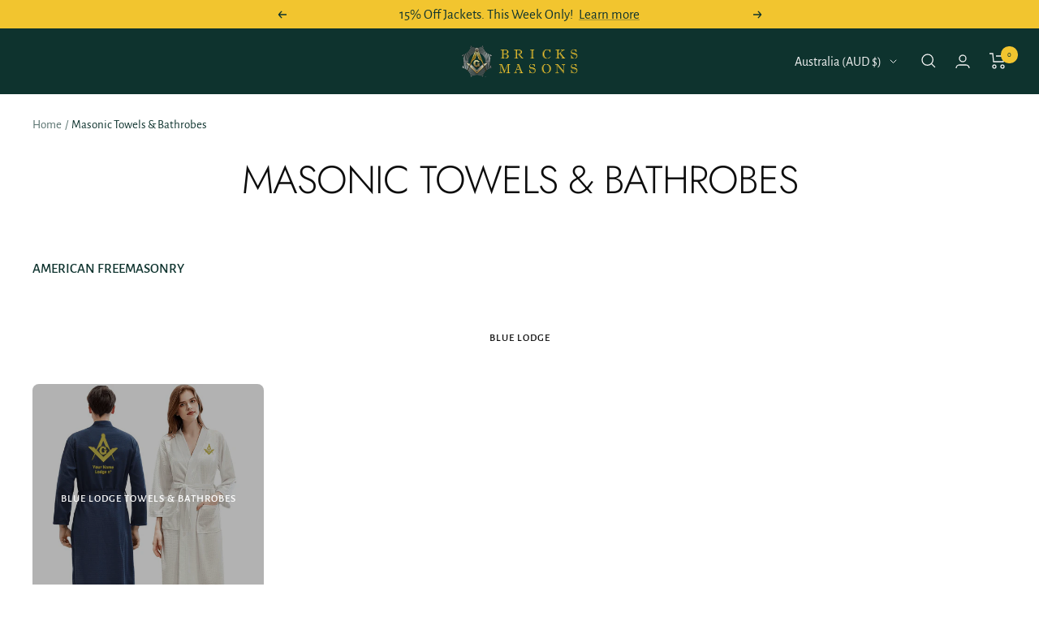

--- FILE ---
content_type: text/html; charset=utf-8
request_url: https://au.bricksmasons.com/pages/masonic-towels-bathrobes
body_size: 109608
content:
<!doctype html><html class="no-js" lang="en" dir="ltr">  
  <head>
    

<script type="text/javascript">
    var flspdx = new Worker("data:text/javascript;base64," + btoa('onmessage=function(e){var t=new Request("//au.bricksmasons.com/cdn/shop/t/76/assets/worker-min.js?v=69406592365571008391746096335",{redirect:"follow"});fetch(t).then(e=>e.text()).then(e=>{postMessage(e)})};'));flspdx.onmessage = function (t) {var e = document.createElement("script");e.type = "text/javascript", e.textContent = t.data, document.head.appendChild(e)}, flspdx.postMessage("init");
  </script><div
  style="position:absolute;font-size:1200px;line-height:1;word-wrap:break-word;top:0;left:0;width:96vw;height:96vh;max-width:99vw;max-height:99vh;pointer-events:none;z-index:99999999999;color:transparent;overflow:hidden;"
  data-optimizer="Speed Boost: pagespeed-javascript"
>
  □
</div>
<script src="//au.bricksmasons.com/cdn/shop/t/76/assets/worker.js?v=49773567430683983701746096336" type="text/javascript"></script>

    <!-- Google Tag Manager -->
<script type="lazyload2">(function(w,d,s,l,i){w[l]=w[l]||[];w[l].push({'gtm.start':
new Date().getTime(),event:'gtm.js'});var f=d.getElementsByTagName(s)[0],
j=d.createElement(s),dl=l!='dataLayer'?'&l='+l:'';j.async=true;j.src=
'https://www.googletagmanager.com/gtm.js?id='+i+dl;f.parentNode.insertBefore(j,f);
})(window,document,'script','dataLayer','GTM-TKBZ7VQ');</script>
<!-- End Google Tag Manager -->
 
<script id="pandectes-rules">   /* PANDECTES-GDPR: DO NOT MODIFY AUTO GENERATED CODE OF THIS SCRIPT */      window.PandectesSettings = {"store":{"id":23710153,"plan":"plus","theme":"Optimization | Final Theme with Members Discount","primaryLocale":"en","adminMode":false,"headless":false,"storefrontRootDomain":"","checkoutRootDomain":"","storefrontAccessToken":""},"tsPublished":1746271498,"declaration":{"showPurpose":false,"showProvider":false,"declIntroText":"We use cookies to optimize website functionality, analyze the performance, and provide personalized experience to you. Some cookies are essential to make the website operate and function correctly. Those cookies cannot be disabled. In this window you can manage your preference of cookies.","showDateGenerated":true},"language":{"unpublished":[],"languageMode":"Single","fallbackLanguage":"en","languageDetection":"browser","languagesSupported":[]},"texts":{"managed":{"headerText":{"en":"We respect your privacy"},"consentText":{"en":"This website uses cookies to ensure you get the best experience."},"linkText":{"en":"Learn more"},"imprintText":{"en":"Imprint"},"googleLinkText":{"en":"Google's Privacy Terms"},"allowButtonText":{"en":"Accept"},"denyButtonText":{"en":"Decline"},"dismissButtonText":{"en":"Ok"},"leaveSiteButtonText":{"en":"Leave this site"},"preferencesButtonText":{"en":"Preferences"},"cookiePolicyText":{"en":"Cookie policy"},"preferencesPopupTitleText":{"en":"Manage consent preferences"},"preferencesPopupIntroText":{"en":"We use cookies to optimize website functionality, analyze the performance, and provide personalized experience to you. Some cookies are essential to make the website operate and function correctly. Those cookies cannot be disabled. In this window you can manage your preference of cookies."},"preferencesPopupSaveButtonText":{"en":"Save preferences"},"preferencesPopupCloseButtonText":{"en":"Close"},"preferencesPopupAcceptAllButtonText":{"en":"Accept all"},"preferencesPopupRejectAllButtonText":{"en":"Reject all"},"cookiesDetailsText":{"en":"Cookies details"},"preferencesPopupAlwaysAllowedText":{"en":"Always allowed"},"accessSectionParagraphText":{"en":"You have the right to request access to your data at any time."},"accessSectionTitleText":{"en":"Data portability"},"accessSectionAccountInfoActionText":{"en":"Personal data"},"accessSectionDownloadReportActionText":{"en":"Request export"},"accessSectionGDPRRequestsActionText":{"en":"Data subject requests"},"accessSectionOrdersRecordsActionText":{"en":"Orders"},"rectificationSectionParagraphText":{"en":"You have the right to request your data to be updated whenever you think it is appropriate."},"rectificationSectionTitleText":{"en":"Data Rectification"},"rectificationCommentPlaceholder":{"en":"Describe what you want to be updated"},"rectificationCommentValidationError":{"en":"Comment is required"},"rectificationSectionEditAccountActionText":{"en":"Request an update"},"erasureSectionTitleText":{"en":"Right to be forgotten"},"erasureSectionParagraphText":{"en":"You have the right to ask all your data to be erased. After that, you will no longer be able to access your account."},"erasureSectionRequestDeletionActionText":{"en":"Request personal data deletion"},"consentDate":{"en":"Consent date"},"consentId":{"en":"Consent ID"},"consentSectionChangeConsentActionText":{"en":"Change consent preference"},"consentSectionConsentedText":{"en":"You consented to the cookies policy of this website on"},"consentSectionNoConsentText":{"en":"You have not consented to the cookies policy of this website."},"consentSectionTitleText":{"en":"Your cookie consent"},"consentStatus":{"en":"Consent preference"},"confirmationFailureMessage":{"en":"Your request was not verified. Please try again and if problem persists, contact store owner for assistance"},"confirmationFailureTitle":{"en":"A problem occurred"},"confirmationSuccessMessage":{"en":"We will soon get back to you as to your request."},"confirmationSuccessTitle":{"en":"Your request is verified"},"guestsSupportEmailFailureMessage":{"en":"Your request was not submitted. Please try again and if problem persists, contact store owner for assistance."},"guestsSupportEmailFailureTitle":{"en":"A problem occurred"},"guestsSupportEmailPlaceholder":{"en":"E-mail address"},"guestsSupportEmailSuccessMessage":{"en":"If you are registered as a customer of this store, you will soon receive an email with instructions on how to proceed."},"guestsSupportEmailSuccessTitle":{"en":"Thank you for your request"},"guestsSupportEmailValidationError":{"en":"Email is not valid"},"guestsSupportInfoText":{"en":"Please login with your customer account to further proceed."},"submitButton":{"en":"Submit"},"submittingButton":{"en":"Submitting..."},"cancelButton":{"en":"Cancel"},"declIntroText":{"en":"We use cookies to optimize website functionality, analyze the performance, and provide personalized experience to you. Some cookies are essential to make the website operate and function correctly. Those cookies cannot be disabled. In this window you can manage your preference of cookies."},"declName":{"en":"Name"},"declPurpose":{"en":"Purpose"},"declType":{"en":"Type"},"declRetention":{"en":"Retention"},"declProvider":{"en":"Provider"},"declFirstParty":{"en":"First-party"},"declThirdParty":{"en":"Third-party"},"declSeconds":{"en":"seconds"},"declMinutes":{"en":"minutes"},"declHours":{"en":"hours"},"declDays":{"en":"days"},"declMonths":{"en":"months"},"declYears":{"en":"years"},"declSession":{"en":"Session"},"declDomain":{"en":"Domain"},"declPath":{"en":"Path"}},"categories":{"strictlyNecessaryCookiesTitleText":{"en":"Strictly necessary cookies"},"strictlyNecessaryCookiesDescriptionText":{"en":"These cookies are essential in order to enable you to move around the website and use its features, such as accessing secure areas of the website. The website cannot function properly without these cookies."},"functionalityCookiesTitleText":{"en":"Functional cookies"},"functionalityCookiesDescriptionText":{"en":"These cookies enable the site to provide enhanced functionality and personalisation. They may be set by us or by third party providers whose services we have added to our pages. If you do not allow these cookies then some or all of these services may not function properly."},"performanceCookiesTitleText":{"en":"Performance cookies"},"performanceCookiesDescriptionText":{"en":"These cookies enable us to monitor and improve the performance of our website. For example, they allow us to count visits, identify traffic sources and see which parts of the site are most popular."},"targetingCookiesTitleText":{"en":"Targeting cookies"},"targetingCookiesDescriptionText":{"en":"These cookies may be set through our site by our advertising partners. They may be used by those companies to build a profile of your interests and show you relevant adverts on other sites.    They do not store directly personal information, but are based on uniquely identifying your browser and internet device. If you do not allow these cookies, you will experience less targeted advertising."},"unclassifiedCookiesTitleText":{"en":"Unclassified cookies"},"unclassifiedCookiesDescriptionText":{"en":"Unclassified cookies are cookies that we are in the process of classifying, together with the providers of individual cookies."}},"auto":{}},"library":{"previewMode":false,"fadeInTimeout":0,"defaultBlocked":7,"showLink":true,"showImprintLink":false,"showGoogleLink":false,"enabled":true,"cookie":{"expiryDays":365,"secure":true,"domain":""},"dismissOnScroll":false,"dismissOnWindowClick":false,"dismissOnTimeout":false,"palette":{"popup":{"background":"#FFFFFF","backgroundForCalculations":{"a":1,"b":255,"g":255,"r":255},"text":"#000000"},"button":{"background":"transparent","backgroundForCalculations":{"a":1,"b":255,"g":255,"r":255},"text":"#000000","textForCalculation":{"a":1,"b":0,"g":0,"r":0},"border":"#000000"}},"content":{"href":"https://bricks-masons.myshopify.com/policies/privacy-policy","imprintHref":"/","close":"&#10005;","target":"","logo":"<img class=\"cc-banner-logo\" style=\"max-height: 10px;\" src=\"https://cdn.shopify.com/s/files/1/2371/0153/t/76/assets/pandectes-logo.png?v=1746096331\" alt=\"logo\" />"},"window":"<div role=\"dialog\" aria-live=\"polite\" aria-label=\"cookieconsent\" aria-describedby=\"cookieconsent:desc\" id=\"pandectes-banner\" class=\"cc-window-wrapper cc-top-wrapper\"><div class=\"pd-cookie-banner-window cc-window {{classes}}\"><!--googleoff: all-->{{children}}<!--googleon: all--></div></div>","compliance":{"opt-both":"<div class=\"cc-compliance cc-highlight\">{{deny}}{{allow}}</div>"},"type":"opt-both","layouts":{"basic":"{{logo}}{{messagelink}}{{compliance}}{{close}}"},"position":"top","theme":"wired","revokable":false,"animateRevokable":false,"revokableReset":false,"revokableLogoUrl":"https://cdn.shopify.com/s/files/1/2371/0153/t/76/assets/pandectes-reopen-logo.png?v=1746096331","revokablePlacement":"bottom-right","revokableMarginHorizontal":50,"revokableMarginVertical":15,"static":false,"autoAttach":true,"hasTransition":true,"blacklistPage":[""],"elements":{"close":"<button aria-label=\"dismiss cookie message\" type=\"button\" tabindex=\"0\" class=\"cc-close\">{{close}}</button>","dismiss":"<button aria-label=\"dismiss cookie message\" type=\"button\" tabindex=\"0\" class=\"cc-btn cc-btn-decision cc-dismiss\">{{dismiss}}</button>","allow":"<button aria-label=\"allow cookies\" type=\"button\" tabindex=\"0\" class=\"cc-btn cc-btn-decision cc-allow\">{{allow}}</button>","deny":"<button aria-label=\"deny cookies\" type=\"button\" tabindex=\"0\" class=\"cc-btn cc-btn-decision cc-deny\">{{deny}}</button>","preferences":"<button aria-label=\"settings cookies\" tabindex=\"0\" type=\"button\" class=\"cc-btn cc-settings\" onclick=\"Pandectes.fn.openPreferences()\">{{preferences}}</button>"}},"geolocation":{"brOnly":false,"caOnly":false,"chOnly":false,"euOnly":false,"jpOnly":false,"thOnly":false,"zaOnly":false,"canadaOnly":false,"globalVisibility":true},"dsr":{"guestsSupport":false,"accessSectionDownloadReportAuto":false},"banner":{"resetTs":1711046454,"extraCss":"        .cc-banner-logo {max-width: 24em!important;}    @media(min-width: 768px) {.cc-window.cc-floating{max-width: 24em!important;width: 24em!important;}}    .cc-message, .pd-cookie-banner-window .cc-header, .cc-logo {text-align: left}    .cc-window-wrapper{z-index: 2147483647;}    .cc-window{z-index: 2147483647;font-family: inherit;}    .pd-cookie-banner-window .cc-header{font-family: inherit;}    .pd-cp-ui{font-family: inherit; background-color: #FFFFFF;color:#000000;}    button.pd-cp-btn, a.pd-cp-btn{}    input + .pd-cp-preferences-slider{background-color: rgba(0, 0, 0, 0.3)}    .pd-cp-scrolling-section::-webkit-scrollbar{background-color: rgba(0, 0, 0, 0.3)}    input:checked + .pd-cp-preferences-slider{background-color: rgba(0, 0, 0, 1)}    .pd-cp-scrolling-section::-webkit-scrollbar-thumb {background-color: rgba(0, 0, 0, 1)}    .pd-cp-ui-close{color:#000000;}    .pd-cp-preferences-slider:before{background-color: #FFFFFF}    .pd-cp-title:before {border-color: #000000!important}    .pd-cp-preferences-slider{background-color:#000000}    .pd-cp-toggle{color:#000000!important}    @media(max-width:699px) {.pd-cp-ui-close-top svg {fill: #000000}}    .pd-cp-toggle:hover,.pd-cp-toggle:visited,.pd-cp-toggle:active{color:#000000!important}    .pd-cookie-banner-window {box-shadow: 0 0 18px rgb(0 0 0 / 20%);}  ","customJavascript":{},"showPoweredBy":false,"logoHeight":10,"revokableTrigger":false,"hybridStrict":false,"cookiesBlockedByDefault":"7","isActive":true,"implicitSavePreferences":false,"cookieIcon":false,"blockBots":false,"showCookiesDetails":false,"hasTransition":true,"blockingPage":false,"showOnlyLandingPage":false,"leaveSiteUrl":"https://www.google.com","linkRespectStoreLang":false},"cookies":{"0":[{"name":"secure_customer_sig","type":"http","domain":"bricksmasons.com","path":"/","provider":"Shopify","firstParty":true,"retention":"1 year(s)","expires":1,"unit":"declYears","purpose":{"en":"Used in connection with customer login."}},{"name":"localization","type":"http","domain":"bricksmasons.com","path":"/","provider":"Shopify","firstParty":true,"retention":"1 year(s)","expires":1,"unit":"declYears","purpose":{"en":"Shopify store localization"}},{"name":"cart_currency","type":"http","domain":"bricksmasons.com","path":"/","provider":"Shopify","firstParty":true,"retention":"2 ","expires":2,"unit":"declSession","purpose":{"en":"The cookie is necessary for the secure checkout and payment function on the website. This function is provided by shopify.com."}},{"name":"_cmp_a","type":"http","domain":".bricksmasons.com","path":"/","provider":"Shopify","firstParty":true,"retention":"1 day(s)","expires":1,"unit":"declDays","purpose":{"en":"Used for managing customer privacy settings."}},{"name":"shopify_pay_redirect","type":"http","domain":"bricksmasons.com","path":"/","provider":"Shopify","firstParty":true,"retention":"1 hour(s)","expires":1,"unit":"declHours","purpose":{"en":"The cookie is necessary for the secure checkout and payment function on the website. This function is provided by shopify.com."}},{"name":"cart_ts","type":"http","domain":"bricksmasons.com","path":"/","provider":"Shopify","firstParty":true,"retention":"2 ","expires":2,"unit":"declSession","purpose":{"en":"Used in connection with checkout."}},{"name":"cart_sig","type":"http","domain":"bricksmasons.com","path":"/","provider":"Shopify","firstParty":true,"retention":"2 ","expires":2,"unit":"declSession","purpose":{"en":"Shopify analytics."}},{"name":"_pandectes_gdpr","type":"http","domain":".bricksmasons.com","path":"/","provider":"Pandectes","firstParty":true,"retention":"1 year(s)","expires":1,"unit":"declYears","purpose":{"en":"Used for the functionality of the cookies consent banner."}},{"name":"discount_code","type":"http","domain":"bricksmasons.com","path":"/","provider":"Shopify","firstParty":true,"retention":"Session","expires":-55,"unit":"declYears","purpose":{"en":"Used in connection with checkout."}},{"name":"cart","type":"http","domain":"bricksmasons.com","path":"/","provider":"Shopify","firstParty":true,"retention":"2 ","expires":2,"unit":"declSession","purpose":{"en":"Necessary for the shopping cart functionality on the website."}},{"name":"keep_alive","type":"http","domain":"bricksmasons.com","path":"/","provider":"Shopify","firstParty":true,"retention":"30 minute(s)","expires":30,"unit":"declMinutes","purpose":{"en":"Used in connection with buyer localization."}},{"name":"_tracking_consent","type":"http","domain":".bricksmasons.com","path":"/","provider":"Shopify","firstParty":true,"retention":"1 year(s)","expires":1,"unit":"declYears","purpose":{"en":"Tracking preferences."}},{"name":"_secure_session_id","type":"http","domain":"bricksmasons.com","path":"/","provider":"Shopify","firstParty":true,"retention":"1 month(s)","expires":1,"unit":"declMonths","purpose":{"en":"Used in connection with navigation through a storefront."}}],"1":[{"name":"_pinterest_ct_ua","type":"http","domain":".ct.pinterest.com","path":"/","provider":"Pinterest","firstParty":false,"retention":"1 year(s)","expires":1,"unit":"declYears","purpose":{"en":"Used to group actions across pages."}},{"name":"wpm-domain-test","type":"http","domain":"com","path":"/","provider":"Shopify","firstParty":false,"retention":"Session","expires":1,"unit":"declSeconds","purpose":{"en":"Used to test the storage of parameters about products added to the cart or payment currency"}},{"name":"wpm-domain-test","type":"http","domain":"bricksmasons.com","path":"/","provider":"Shopify","firstParty":true,"retention":"Session","expires":1,"unit":"declSeconds","purpose":{"en":"Used to test the storage of parameters about products added to the cart or payment currency"}}],"2":[{"name":"_shopify_y","type":"http","domain":".bricksmasons.com","path":"/","provider":"Shopify","firstParty":true,"retention":"1 year(s)","expires":1,"unit":"declYears","purpose":{"en":"Shopify analytics."}},{"name":"_orig_referrer","type":"http","domain":".bricksmasons.com","path":"/","provider":"Shopify","firstParty":true,"retention":"2 ","expires":2,"unit":"declSession","purpose":{"en":"Tracks landing pages."}},{"name":"_landing_page","type":"http","domain":".bricksmasons.com","path":"/","provider":"Shopify","firstParty":true,"retention":"2 ","expires":2,"unit":"declSession","purpose":{"en":"Tracks landing pages."}},{"name":"_shopify_s","type":"http","domain":".bricksmasons.com","path":"/","provider":"Shopify","firstParty":true,"retention":"30 minute(s)","expires":30,"unit":"declMinutes","purpose":{"en":"Shopify analytics."}},{"name":"_shopify_sa_t","type":"http","domain":".bricksmasons.com","path":"/","provider":"Shopify","firstParty":true,"retention":"30 minute(s)","expires":30,"unit":"declMinutes","purpose":{"en":"Shopify analytics relating to marketing & referrals."}},{"name":"_shopify_sa_p","type":"http","domain":".bricksmasons.com","path":"/","provider":"Shopify","firstParty":true,"retention":"30 minute(s)","expires":30,"unit":"declMinutes","purpose":{"en":"Shopify analytics relating to marketing & referrals."}},{"name":"_gat","type":"http","domain":".bricksmasons.com","path":"/","provider":"Google","firstParty":true,"retention":"1 minute(s)","expires":1,"unit":"declMinutes","purpose":{"en":"Cookie is placed by Google Analytics to filter requests from bots."}},{"name":"_gid","type":"http","domain":".bricksmasons.com","path":"/","provider":"Google","firstParty":true,"retention":"1 day(s)","expires":1,"unit":"declDays","purpose":{"en":"Cookie is placed by Google Analytics to count and track pageviews."}},{"name":"epb_previous_pathname","type":"http","domain":"bricksmasons.com","path":"/","provider":"Hextom","firstParty":true,"retention":"Session","expires":-55,"unit":"declYears","purpose":{"en":"Used by Hextom promotion bar."}},{"name":"_ga","type":"http","domain":".bricksmasons.com","path":"/","provider":"Google","firstParty":true,"retention":"1 year(s)","expires":1,"unit":"declYears","purpose":{"en":"Cookie is set by Google Analytics with unknown functionality"}},{"name":"__cf_bm","type":"http","domain":".vimeo.com","path":"/","provider":"CloudFlare","firstParty":false,"retention":"30 minute(s)","expires":30,"unit":"declMinutes","purpose":{"en":"Used to manage incoming traffic that matches criteria associated with bots."}},{"name":"_shopify_s","type":"http","domain":"com","path":"/","provider":"Shopify","firstParty":false,"retention":"Session","expires":1,"unit":"declSeconds","purpose":{"en":"Shopify analytics."}},{"name":"_sp_ses.b670","type":"http","domain":"bricksmasons.com","path":"/","provider":"Snowplow","firstParty":true,"retention":"30 minute(s)","expires":30,"unit":"declMinutes","purpose":{"en":""}},{"name":"_ga_CLBY5WR0H7","type":"http","domain":".bricksmasons.com","path":"/","provider":"Google","firstParty":true,"retention":"1 year(s)","expires":1,"unit":"declYears","purpose":{"en":""}},{"name":"_gat_UA-106648858-1","type":"http","domain":".bricksmasons.com","path":"/","provider":"Google","firstParty":true,"retention":"1 minute(s)","expires":1,"unit":"declMinutes","purpose":{"en":""}},{"name":"_sp_id.b670","type":"http","domain":"bricksmasons.com","path":"/","provider":"Snowplow","firstParty":true,"retention":"1 year(s)","expires":1,"unit":"declYears","purpose":{"en":""}},{"name":"_ga_ZD5YWS94K4","type":"http","domain":".bricksmasons.com","path":"/","provider":"Google","firstParty":true,"retention":"1 year(s)","expires":1,"unit":"declYears","purpose":{"en":""}}],"4":[{"name":"_ttp","type":"http","domain":".tiktok.com","path":"/","provider":"TikTok","firstParty":false,"retention":"1 year(s)","expires":1,"unit":"declYears","purpose":{"en":"To measure and improve the performance of your advertising campaigns and to personalize the user's experience (including ads) on TikTok."}},{"name":"IDE","type":"http","domain":".doubleclick.net","path":"/","provider":"Google","firstParty":false,"retention":"1 year(s)","expires":1,"unit":"declYears","purpose":{"en":"To measure the visitors’ actions after they click through from an advert. Expires after 1 year."}},{"name":"_gcl_au","type":"http","domain":".bricksmasons.com","path":"/","provider":"Google","firstParty":true,"retention":"3 month(s)","expires":3,"unit":"declMonths","purpose":{"en":"Cookie is placed by Google Tag Manager to track conversions."}},{"name":"_fbp","type":"http","domain":".bricksmasons.com","path":"/","provider":"Facebook","firstParty":true,"retention":"3 month(s)","expires":3,"unit":"declMonths","purpose":{"en":"Cookie is placed by Facebook to track visits across websites."}},{"name":"_tt_enable_cookie","type":"http","domain":".bricksmasons.com","path":"/","provider":"TikTok","firstParty":true,"retention":"1 year(s)","expires":1,"unit":"declYears","purpose":{"en":"Used to identify a visitor."}},{"name":"_ttp","type":"http","domain":".bricksmasons.com","path":"/","provider":"TikTok","firstParty":true,"retention":"1 year(s)","expires":1,"unit":"declYears","purpose":{"en":"To measure and improve the performance of your advertising campaigns and to personalize the user's experience (including ads) on TikTok."}},{"name":"_pin_unauth","type":"http","domain":".bricksmasons.com","path":"/","provider":"Pinterest","firstParty":true,"retention":"1 year(s)","expires":1,"unit":"declYears","purpose":{"en":"Used to group actions for users who cannot be identified by Pinterest."}},{"name":"__kla_id","type":"http","domain":"bricksmasons.com","path":"/","provider":"Klaviyo","firstParty":true,"retention":"1 year(s)","expires":1,"unit":"declYears","purpose":{"en":"Tracks when someone clicks through a Klaviyo email to your website."}}],"8":[{"name":"lsSema-","type":"http","domain":"bricksmasons.com","path":"/","provider":"Unknown","firstParty":true,"retention":"Session","expires":-55,"unit":"declYears","purpose":{"en":""}},{"name":"lsContextID","type":"http","domain":"bricksmasons.com","path":"/","provider":"Unknown","firstParty":true,"retention":"Session","expires":-55,"unit":"declYears","purpose":{"en":""}},{"name":"yotpo_pixel","type":"http","domain":"bricksmasons.com","path":"/","provider":"Unknown","firstParty":true,"retention":"8 hour(s)","expires":8,"unit":"declHours","purpose":{"en":""}},{"name":"lsEncUserID","type":"http","domain":".personalizer.io","path":"/","provider":"Unknown","firstParty":false,"retention":"1 year(s)","expires":1,"unit":"declYears","purpose":{"en":""}},{"name":"pixel","type":"http","domain":".yotpo.com","path":"/","provider":"Unknown","firstParty":false,"retention":"1 year(s)","expires":1,"unit":"declYears","purpose":{"en":""}},{"name":"ar_debug","type":"http","domain":".pinterest.com","path":"/","provider":"Unknown","firstParty":false,"retention":"1 year(s)","expires":1,"unit":"declYears","purpose":{"en":""}},{"name":"LD_U","type":"http","domain":"bricksmasons.com","path":"/","provider":"Unknown","firstParty":true,"retention":"1 year(s)","expires":1,"unit":"declYears","purpose":{"en":""}},{"name":"LD_R","type":"http","domain":"bricksmasons.com","path":"/","provider":"Unknown","firstParty":true,"retention":"1 year(s)","expires":1,"unit":"declYears","purpose":{"en":""}},{"name":"lsUserID","type":"http","domain":".personalizer.io","path":"/","provider":"Unknown","firstParty":false,"retention":"1 year(s)","expires":1,"unit":"declYears","purpose":{"en":""}},{"name":"LD_T","type":"http","domain":"bricksmasons.com","path":"/","provider":"Unknown","firstParty":true,"retention":"1 year(s)","expires":1,"unit":"declYears","purpose":{"en":""}},{"name":"LD_EXT","type":"http","domain":"bricksmasons.com","path":"/","provider":"Unknown","firstParty":true,"retention":"1 year(s)","expires":1,"unit":"declYears","purpose":{"en":""}},{"name":"LD_S","type":"http","domain":"bricksmasons.com","path":"/","provider":"Unknown","firstParty":true,"retention":"5 minute(s)","expires":5,"unit":"declMinutes","purpose":{"en":""}},{"name":"vuid","type":"http","domain":".vimeo.com","path":"/","provider":"Unknown","firstParty":false,"retention":"1 year(s)","expires":1,"unit":"declYears","purpose":{"en":""}},{"name":"_cfuvid","type":"http","domain":".vimeo.com","path":"/","provider":"Unknown","firstParty":false,"retention":"Session","expires":-55,"unit":"declYears","purpose":{"en":""}}]},"blocker":{"isActive":false,"googleConsentMode":{"id":"","analyticsId":"","adwordsId":"","isActive":false,"adStorageCategory":4,"analyticsStorageCategory":2,"personalizationStorageCategory":1,"functionalityStorageCategory":1,"customEvent":false,"securityStorageCategory":0,"redactData":false,"urlPassthrough":false,"dataLayerProperty":"dataLayer","waitForUpdate":0,"useNativeChannel":false},"facebookPixel":{"id":"","isActive":false,"ldu":false},"microsoft":{},"rakuten":{"isActive":false,"cmp":false,"ccpa":false},"klaviyoIsActive":false,"gpcIsActive":false,"defaultBlocked":7,"patterns":{"whiteList":[],"blackList":{"1":[],"2":[],"4":[],"8":[]},"iframesWhiteList":[],"iframesBlackList":{"1":[],"2":[],"4":[],"8":[]},"beaconsWhiteList":[],"beaconsBlackList":{"1":[],"2":[],"4":[],"8":[]}}}}      !function(){"use strict";window.PandectesRules=window.PandectesRules||{},window.PandectesRules.manualBlacklist={1:[],2:[],4:[]},window.PandectesRules.blacklistedIFrames={1:[],2:[],4:[]},window.PandectesRules.blacklistedCss={1:[],2:[],4:[]},window.PandectesRules.blacklistedBeacons={1:[],2:[],4:[]};var e="javascript/blocked";function t(e){return new RegExp(e.replace(/[/\\.+?$()]/g,"\\$&").replace("*","(.*)"))}var n=function(e){var t=arguments.length>1&&void 0!==arguments[1]?arguments[1]:"log";new URLSearchParams(window.location.search).get("log")&&console[t]("PandectesRules: ".concat(e))};function a(e){var t=document.createElement("script");t.async=!0,t.src=e,document.head.appendChild(t)}function r(e,t){var n=Object.keys(e);if(Object.getOwnPropertySymbols){var a=Object.getOwnPropertySymbols(e);t&&(a=a.filter((function(t){return Object.getOwnPropertyDescriptor(e,t).enumerable}))),n.push.apply(n,a)}return n}function o(e){for(var t=1;t<arguments.length;t++){var n=null!=arguments[t]?arguments[t]:{};t%2?r(Object(n),!0).forEach((function(t){s(e,t,n[t])})):Object.getOwnPropertyDescriptors?Object.defineProperties(e,Object.getOwnPropertyDescriptors(n)):r(Object(n)).forEach((function(t){Object.defineProperty(e,t,Object.getOwnPropertyDescriptor(n,t))}))}return e}function i(e){var t=function(e,t){if("object"!=typeof e||!e)return e;var n=e[Symbol.toPrimitive];if(void 0!==n){var a=n.call(e,t||"default");if("object"!=typeof a)return a;throw new TypeError("@@toPrimitive must return a primitive value.")}return("string"===t?String:Number)(e)}(e,"string");return"symbol"==typeof t?t:t+""}function s(e,t,n){return(t=i(t))in e?Object.defineProperty(e,t,{value:n,enumerable:!0,configurable:!0,writable:!0}):e[t]=n,e}function c(e,t){return function(e){if(Array.isArray(e))return e}(e)||function(e,t){var n=null==e?null:"undefined"!=typeof Symbol&&e[Symbol.iterator]||e["@@iterator"];if(null!=n){var a,r,o,i,s=[],c=!0,l=!1;try{if(o=(n=n.call(e)).next,0===t){if(Object(n)!==n)return;c=!1}else for(;!(c=(a=o.call(n)).done)&&(s.push(a.value),s.length!==t);c=!0);}catch(e){l=!0,r=e}finally{try{if(!c&&null!=n.return&&(i=n.return(),Object(i)!==i))return}finally{if(l)throw r}}return s}}(e,t)||d(e,t)||function(){throw new TypeError("Invalid attempt to destructure non-iterable instance.\nIn order to be iterable, non-array objects must have a [Symbol.iterator]() method.")}()}function l(e){return function(e){if(Array.isArray(e))return u(e)}(e)||function(e){if("undefined"!=typeof Symbol&&null!=e[Symbol.iterator]||null!=e["@@iterator"])return Array.from(e)}(e)||d(e)||function(){throw new TypeError("Invalid attempt to spread non-iterable instance.\nIn order to be iterable, non-array objects must have a [Symbol.iterator]() method.")}()}function d(e,t){if(e){if("string"==typeof e)return u(e,t);var n=Object.prototype.toString.call(e).slice(8,-1);return"Object"===n&&e.constructor&&(n=e.constructor.name),"Map"===n||"Set"===n?Array.from(e):"Arguments"===n||/^(?:Ui|I)nt(?:8|16|32)(?:Clamped)?Array$/.test(n)?u(e,t):void 0}}function u(e,t){(null==t||t>e.length)&&(t=e.length);for(var n=0,a=new Array(t);n<t;n++)a[n]=e[n];return a}var f=window.PandectesRulesSettings||window.PandectesSettings,g=!(void 0===window.dataLayer||!Array.isArray(window.dataLayer)||!window.dataLayer.some((function(e){return"pandectes_full_scan"===e.event}))),p=function(){var e,t=arguments.length>0&&void 0!==arguments[0]?arguments[0]:"_pandectes_gdpr",n=("; "+document.cookie).split("; "+t+"=");if(n.length<2)e={};else{var a=n.pop().split(";");e=window.atob(a.shift())}var r=function(e){try{return JSON.parse(e)}catch(e){return!1}}(e);return!1!==r?r:e}(),y=f.banner.isActive,h=f.blocker,w=h.defaultBlocked,v=h.patterns,m=p&&null!==p.preferences&&void 0!==p.preferences?p.preferences:null,b=g?0:y?null===m?w:m:0,_={1:!(1&b),2:!(2&b),4:!(4&b)},k=v.blackList,S=v.whiteList,L=v.iframesBlackList,C=v.iframesWhiteList,A=v.beaconsBlackList,P=v.beaconsWhiteList,O={blackList:[],whiteList:[],iframesBlackList:{1:[],2:[],4:[],8:[]},iframesWhiteList:[],beaconsBlackList:{1:[],2:[],4:[],8:[]},beaconsWhiteList:[]};[1,2,4].map((function(e){var n;_[e]||((n=O.blackList).push.apply(n,l(k[e].length?k[e].map(t):[])),O.iframesBlackList[e]=L[e].length?L[e].map(t):[],O.beaconsBlackList[e]=A[e].length?A[e].map(t):[])})),O.whiteList=S.length?S.map(t):[],O.iframesWhiteList=C.length?C.map(t):[],O.beaconsWhiteList=P.length?P.map(t):[];var E={scripts:[],iframes:{1:[],2:[],4:[]},beacons:{1:[],2:[],4:[]},css:{1:[],2:[],4:[]}},I=function(t,n){return t&&(!n||n!==e)&&(!O.blackList||O.blackList.some((function(e){return e.test(t)})))&&(!O.whiteList||O.whiteList.every((function(e){return!e.test(t)})))},j=function(e,t){var n=O.iframesBlackList[t],a=O.iframesWhiteList;return e&&(!n||n.some((function(t){return t.test(e)})))&&(!a||a.every((function(t){return!t.test(e)})))},B=function(e,t){var n=O.beaconsBlackList[t],a=O.beaconsWhiteList;return e&&(!n||n.some((function(t){return t.test(e)})))&&(!a||a.every((function(t){return!t.test(e)})))},T=new MutationObserver((function(e){for(var t=0;t<e.length;t++)for(var n=e[t].addedNodes,a=0;a<n.length;a++){var r=n[a],o=r.dataset&&r.dataset.cookiecategory;if(1===r.nodeType&&"LINK"===r.tagName){var i=r.dataset&&r.dataset.href;if(i&&o)switch(o){case"functionality":case"C0001":E.css[1].push(i);break;case"performance":case"C0002":E.css[2].push(i);break;case"targeting":case"C0003":E.css[4].push(i)}}}})),R=new MutationObserver((function(t){for(var a=0;a<t.length;a++)for(var r=t[a].addedNodes,o=function(){var t=r[i],a=t.src||t.dataset&&t.dataset.src,o=t.dataset&&t.dataset.cookiecategory;if(1===t.nodeType&&"IFRAME"===t.tagName){if(a){var s=!1;j(a,1)||"functionality"===o||"C0001"===o?(s=!0,E.iframes[1].push(a)):j(a,2)||"performance"===o||"C0002"===o?(s=!0,E.iframes[2].push(a)):(j(a,4)||"targeting"===o||"C0003"===o)&&(s=!0,E.iframes[4].push(a)),s&&(t.removeAttribute("src"),t.setAttribute("data-src",a))}}else if(1===t.nodeType&&"IMG"===t.tagName){if(a){var c=!1;B(a,1)?(c=!0,E.beacons[1].push(a)):B(a,2)?(c=!0,E.beacons[2].push(a)):B(a,4)&&(c=!0,E.beacons[4].push(a)),c&&(t.removeAttribute("src"),t.setAttribute("data-src",a))}}else if(1===t.nodeType&&"SCRIPT"===t.tagName){var l=t.type,d=!1;if(I(a,l)?(n("rule blocked: ".concat(a)),d=!0):a&&o?n("manually blocked @ ".concat(o,": ").concat(a)):o&&n("manually blocked @ ".concat(o,": inline code")),d){E.scripts.push([t,l]),t.type=e;t.addEventListener("beforescriptexecute",(function n(a){t.getAttribute("type")===e&&a.preventDefault(),t.removeEventListener("beforescriptexecute",n)})),t.parentElement&&t.parentElement.removeChild(t)}}},i=0;i<r.length;i++)o()})),D=document.createElement,z={src:Object.getOwnPropertyDescriptor(HTMLScriptElement.prototype,"src"),type:Object.getOwnPropertyDescriptor(HTMLScriptElement.prototype,"type")};window.PandectesRules.unblockCss=function(e){var t=E.css[e]||[];t.length&&n("Unblocking CSS for ".concat(e)),t.forEach((function(e){var t=document.querySelector('link[data-href^="'.concat(e,'"]'));t.removeAttribute("data-href"),t.href=e})),E.css[e]=[]},window.PandectesRules.unblockIFrames=function(e){var t=E.iframes[e]||[];t.length&&n("Unblocking IFrames for ".concat(e)),O.iframesBlackList[e]=[],t.forEach((function(e){var t=document.querySelector('iframe[data-src^="'.concat(e,'"]'));t.removeAttribute("data-src"),t.src=e})),E.iframes[e]=[]},window.PandectesRules.unblockBeacons=function(e){var t=E.beacons[e]||[];t.length&&n("Unblocking Beacons for ".concat(e)),O.beaconsBlackList[e]=[],t.forEach((function(e){var t=document.querySelector('img[data-src^="'.concat(e,'"]'));t.removeAttribute("data-src"),t.src=e})),E.beacons[e]=[]},window.PandectesRules.unblockInlineScripts=function(e){var t=1===e?"functionality":2===e?"performance":"targeting",a=document.querySelectorAll('script[type="javascript/blocked"][data-cookiecategory="'.concat(t,'"]'));n("unblockInlineScripts: ".concat(a.length," in ").concat(t)),a.forEach((function(e){var t=document.createElement("script");t.type="text/javascript",e.hasAttribute("src")?t.src=e.getAttribute("src"):t.textContent=e.textContent,document.head.appendChild(t),e.parentNode.removeChild(e)}))},window.PandectesRules.unblockInlineCss=function(e){var t=1===e?"functionality":2===e?"performance":"targeting",a=document.querySelectorAll('link[data-cookiecategory="'.concat(t,'"]'));n("unblockInlineCss: ".concat(a.length," in ").concat(t)),a.forEach((function(e){e.href=e.getAttribute("data-href")}))},window.PandectesRules.unblock=function(e){e.length<1?(O.blackList=[],O.whiteList=[],O.iframesBlackList=[],O.iframesWhiteList=[]):(O.blackList&&(O.blackList=O.blackList.filter((function(t){return e.every((function(e){return"string"==typeof e?!t.test(e):e instanceof RegExp?t.toString()!==e.toString():void 0}))}))),O.whiteList&&(O.whiteList=[].concat(l(O.whiteList),l(e.map((function(e){if("string"==typeof e){var n=".*"+t(e)+".*";if(O.whiteList.every((function(e){return e.toString()!==n.toString()})))return new RegExp(n)}else if(e instanceof RegExp&&O.whiteList.every((function(t){return t.toString()!==e.toString()})))return e;return null})).filter(Boolean)))));var a=0;l(E.scripts).forEach((function(e,t){var n=c(e,2),r=n[0],o=n[1];if(function(e){var t=e.getAttribute("src");return O.blackList&&O.blackList.every((function(e){return!e.test(t)}))||O.whiteList&&O.whiteList.some((function(e){return e.test(t)}))}(r)){for(var i=document.createElement("script"),s=0;s<r.attributes.length;s++){var l=r.attributes[s];"src"!==l.name&&"type"!==l.name&&i.setAttribute(l.name,r.attributes[s].value)}i.setAttribute("src",r.src),i.setAttribute("type",o||"application/javascript"),document.head.appendChild(i),E.scripts.splice(t-a,1),a++}})),0==O.blackList.length&&0===O.iframesBlackList[1].length&&0===O.iframesBlackList[2].length&&0===O.iframesBlackList[4].length&&0===O.beaconsBlackList[1].length&&0===O.beaconsBlackList[2].length&&0===O.beaconsBlackList[4].length&&(n("Disconnecting observers"),R.disconnect(),T.disconnect())};var x=f.store,M=x.adminMode,N=x.headless,U=x.storefrontRootDomain,q=x.checkoutRootDomain,F=x.storefrontAccessToken,W=f.banner.isActive,H=f.blocker.defaultBlocked;function G(e){if(window.Shopify&&window.Shopify.customerPrivacy)e();else{var t=null;window.Shopify&&window.Shopify.loadFeatures&&window.Shopify.trackingConsent?e():t=setInterval((function(){window.Shopify&&window.Shopify.loadFeatures&&(clearInterval(t),window.Shopify.loadFeatures([{name:"consent-tracking-api",version:"0.1"}],(function(t){t?n("Shopify.customerPrivacy API - failed to load"):(n("shouldShowBanner() -> ".concat(window.Shopify.trackingConsent.shouldShowBanner()," | saleOfDataRegion() -> ").concat(window.Shopify.trackingConsent.saleOfDataRegion())),e())})))}),10)}}W&&G((function(){!function(){var e=window.Shopify.trackingConsent;if(!1!==e.shouldShowBanner()||null!==m||7!==H)try{var t=M&&!(window.Shopify&&window.Shopify.AdminBarInjector),a={preferences:!(1&b)||g||t,analytics:!(2&b)||g||t,marketing:!(4&b)||g||t};N&&(a.headlessStorefront=!0,a.storefrontRootDomain=null!=U&&U.length?U:window.location.hostname,a.checkoutRootDomain=null!=q&&q.length?q:"checkout.".concat(window.location.hostname),a.storefrontAccessToken=null!=F&&F.length?F:""),e.firstPartyMarketingAllowed()===a.marketing&&e.analyticsProcessingAllowed()===a.analytics&&e.preferencesProcessingAllowed()===a.preferences||e.setTrackingConsent(a,(function(e){e&&e.error?n("Shopify.customerPrivacy API - failed to setTrackingConsent"):n("setTrackingConsent(".concat(JSON.stringify(a),")"))}))}catch(e){n("Shopify.customerPrivacy API - exception")}}(),function(){if(N){var e=window.Shopify.trackingConsent,t=e.currentVisitorConsent();if(navigator.globalPrivacyControl&&""===t.sale_of_data){var a={sale_of_data:!1,headlessStorefront:!0};a.storefrontRootDomain=null!=U&&U.length?U:window.location.hostname,a.checkoutRootDomain=null!=q&&q.length?q:"checkout.".concat(window.location.hostname),a.storefrontAccessToken=null!=F&&F.length?F:"",e.setTrackingConsent(a,(function(e){e&&e.error?n("Shopify.customerPrivacy API - failed to setTrackingConsent({".concat(JSON.stringify(a),")")):n("setTrackingConsent(".concat(JSON.stringify(a),")"))}))}}}()}));var J=["AT","BE","BG","HR","CY","CZ","DK","EE","FI","FR","DE","GR","HU","IE","IT","LV","LT","LU","MT","NL","PL","PT","RO","SK","SI","ES","SE","GB","LI","NO","IS"],V="[Pandectes :: Google Consent Mode debug]:";function K(){var e=arguments.length<=0?void 0:arguments[0],t=arguments.length<=1?void 0:arguments[1],n=arguments.length<=2?void 0:arguments[2];if("consent"!==e)return"config"===e?"config":void 0;var a=n.ad_storage,r=n.ad_user_data,o=n.ad_personalization,i=n.functionality_storage,s=n.analytics_storage,c=n.personalization_storage,l={Command:e,Mode:t,ad_storage:a,ad_user_data:r,ad_personalization:o,functionality_storage:i,analytics_storage:s,personalization_storage:c,security_storage:n.security_storage};return console.table(l),"default"===t&&("denied"===a&&"denied"===r&&"denied"===o&&"denied"===i&&"denied"===s&&"denied"===c||console.warn("".concat(V,' all types in a "default" command should be set to "denied" except for security_storage that should be set to "granted"'))),t}var Z=!1,$=!1;function Y(e){e&&("default"===e?(Z=!0,$&&console.warn("".concat(V,' "default" command was sent but there was already an "update" command before it.'))):"update"===e?($=!0,Z||console.warn("".concat(V,' "update" command was sent but there was no "default" command before it.'))):"config"===e&&(Z||console.warn("".concat(V,' a tag read consent state before a "default" command was sent.'))))}var Q=f.banner,X=Q.isActive,ee=Q.hybridStrict,te=f.geolocation,ne=te.caOnly,ae=void 0!==ne&&ne,re=te.euOnly,oe=void 0!==re&&re,ie=te.brOnly,se=void 0!==ie&&ie,ce=te.jpOnly,le=void 0!==ce&&ce,de=te.thOnly,ue=void 0!==de&&de,fe=te.chOnly,ge=void 0!==fe&&fe,pe=te.zaOnly,ye=void 0!==pe&&pe,he=te.canadaOnly,we=void 0!==he&&he,ve=te.globalVisibility,me=void 0===ve||ve,be=f.blocker,_e=be.defaultBlocked,ke=void 0===_e?7:_e,Se=be.googleConsentMode,Le=Se.isActive,Ce=Se.customEvent,Ae=Se.id,Pe=void 0===Ae?"":Ae,Oe=Se.analyticsId,Ee=void 0===Oe?"":Oe,Ie=Se.adwordsId,je=void 0===Ie?"":Ie,Be=Se.redactData,Te=Se.urlPassthrough,Re=Se.adStorageCategory,De=Se.analyticsStorageCategory,ze=Se.functionalityStorageCategory,xe=Se.personalizationStorageCategory,Me=Se.securityStorageCategory,Ne=Se.dataLayerProperty,Ue=void 0===Ne?"dataLayer":Ne,qe=Se.waitForUpdate,Fe=void 0===qe?0:qe,We=Se.useNativeChannel,He=void 0!==We&&We,Ge=Se.debugMode,Je=void 0!==Ge&&Ge;function Ve(){window[Ue].push(arguments)}window[Ue]=window[Ue]||[];var Ke,Ze,$e={hasInitialized:!1,useNativeChannel:!1,ads_data_redaction:!1,url_passthrough:!1,data_layer_property:"dataLayer",storage:{ad_storage:"granted",ad_user_data:"granted",ad_personalization:"granted",analytics_storage:"granted",functionality_storage:"granted",personalization_storage:"granted",security_storage:"granted"}};if(X&&Le){Je&&(Ke=Ue||"dataLayer",window[Ke].forEach((function(e){Y(K.apply(void 0,l(e)))})),window[Ke].push=function(){for(var e=arguments.length,t=new Array(e),n=0;n<e;n++)t[n]=arguments[n];return Y(K.apply(void 0,l(t[0]))),Array.prototype.push.apply(this,t)});var Ye=ke&Re?"denied":"granted",Qe=ke&De?"denied":"granted",Xe=ke&ze?"denied":"granted",et=ke&xe?"denied":"granted",tt=ke&Me?"denied":"granted";$e.hasInitialized=!0,$e.useNativeChannel=He,$e.url_passthrough=Te,$e.ads_data_redaction="denied"===Ye&&Be,$e.storage.ad_storage=Ye,$e.storage.ad_user_data=Ye,$e.storage.ad_personalization=Ye,$e.storage.analytics_storage=Qe,$e.storage.functionality_storage=Xe,$e.storage.personalization_storage=et,$e.storage.security_storage=tt,$e.data_layer_property=Ue||"dataLayer",Ve("set","developer_id.dMTZkMj",!0),$e.ads_data_redaction&&Ve("set","ads_data_redaction",$e.ads_data_redaction),$e.url_passthrough&&Ve("set","url_passthrough",$e.url_passthrough),function(){var e=b!==ke?{wait_for_update:Fe||500}:Fe?{wait_for_update:Fe}:{};me&&!ee?Ve("consent","default",o(o({},$e.storage),e)):(Ve("consent","default",o(o(o({},$e.storage),e),{},{region:[].concat(l(oe||ee?J:[]),l(ae&&!ee?["US-CA","US-VA","US-CT","US-UT","US-CO"]:[]),l(se&&!ee?["BR"]:[]),l(le&&!ee?["JP"]:[]),l(we&&!ee?["CA"]:[]),l(ue&&!ee?["TH"]:[]),l(ge&&!ee?["CH"]:[]),l(ye&&!ee?["ZA"]:[]))})),Ve("consent","default",{ad_storage:"granted",ad_user_data:"granted",ad_personalization:"granted",analytics_storage:"granted",functionality_storage:"granted",personalization_storage:"granted",security_storage:"granted"}));if(null!==m){var t=b&Re?"denied":"granted",n=b&De?"denied":"granted",r=b&ze?"denied":"granted",i=b&xe?"denied":"granted",s=b&Me?"denied":"granted";$e.storage.ad_storage=t,$e.storage.ad_user_data=t,$e.storage.ad_personalization=t,$e.storage.analytics_storage=n,$e.storage.functionality_storage=r,$e.storage.personalization_storage=i,$e.storage.security_storage=s,Ve("consent","update",$e.storage)}(Pe.length||Ee.length||je.length)&&(window[$e.data_layer_property].push({"pandectes.start":(new Date).getTime(),event:"pandectes-rules.min.js"}),(Ee.length||je.length)&&Ve("js",new Date));var c="https://www.googletagmanager.com";if(Pe.length){var d=Pe.split(",");window[$e.data_layer_property].push({"gtm.start":(new Date).getTime(),event:"gtm.js"});for(var u=0;u<d.length;u++){var f="dataLayer"!==$e.data_layer_property?"&l=".concat($e.data_layer_property):"";a("".concat(c,"/gtm.js?id=").concat(d[u].trim()).concat(f))}}if(Ee.length)for(var g=Ee.split(","),p=0;p<g.length;p++){var y=g[p].trim();y.length&&(a("".concat(c,"/gtag/js?id=").concat(y)),Ve("config",y,{send_page_view:!1}))}if(je.length)for(var h=je.split(","),w=0;w<h.length;w++){var v=h[w].trim();v.length&&(a("".concat(c,"/gtag/js?id=").concat(v)),Ve("config",v,{allow_enhanced_conversions:!0}))}}()}X&&Ce&&(Ze=b,G((function(){var e=Ze;if(null==m&&ee){var t=window.Shopify.customerPrivacy.getRegion();if(t){var n=t.substr(0,2);e=J.includes(n)?7:0}}var a={event:"Pandectes_Consent_Update",pandectes_status:7===e?"deny":0===e?"allow":"mixed",pandectes_categories:{C0000:"allow",C0001:1&e?"deny":"allow",C0002:2&e?"deny":"allow",C0003:4&e?"deny":"allow"}};window[Ue].push(a),null!==m&&function(e){if(window.Shopify&&window.Shopify.analytics)e();else{var t=null;window.Shopify&&window.Shopify.analytics?e():t=setInterval((function(){window.Shopify&&window.Shopify.analytics&&(clearInterval(t),e())}),10)}}((function(){window.Shopify.analytics.publish("Pandectes_Consent_Update",a)}))})));var nt=f.blocker,at=nt.klaviyoIsActive,rt=nt.googleConsentMode.adStorageCategory;at&&window.addEventListener("PandectesEvent_OnConsent",(function(e){var t=e.detail.preferences;if(null!=t){var n=t&rt?"denied":"granted";void 0!==window.klaviyo&&window.klaviyo.isIdentified()&&window.klaviyo.push(["identify",{ad_personalization:n,ad_user_data:n}])}})),f.banner.revokableTrigger&&(window.onload=function(){document.querySelectorAll('[href*="#reopenBanner"]').forEach((function(e){e.onclick=function(e){e.preventDefault(),window.Pandectes.fn.revokeConsent()}}))});var ot=f.banner.isActive,it=f.blocker,st=it.defaultBlocked,ct=void 0===st?7:st,lt=it.microsoft,dt=lt.isActive,ut=lt.uetTags,ft=lt.dataLayerProperty,gt=void 0===ft?"uetq":ft,pt={hasInitialized:!1,data_layer_property:"uetq",storage:{ad_storage:"granted"}};if(window[gt]=window[gt]||[],dt&&bt("_uetmsdns","1",365),ot&&dt){var yt=4&ct?"denied":"granted";if(pt.hasInitialized=!0,pt.storage.ad_storage=yt,window[gt].push("consent","default",pt.storage),"granted"==yt&&(bt("_uetmsdns","0",365),console.log("setting cookie")),null!==m){var ht=4&b?"denied":"granted";pt.storage.ad_storage=ht,window[gt].push("consent","update",pt.storage),"granted"===ht&&bt("_uetmsdns","0",365)}if(ut.length)for(var wt=ut.split(","),vt=0;vt<wt.length;vt++)wt[vt].trim().length&&mt(wt[vt])}function mt(e){var t=document.createElement("script");t.type="text/javascript",t.src="//bat.bing.com/bat.js",t.onload=function(){var t={ti:e};t.q=window.uetq,window.uetq=new UET(t),window.uetq.push("consent","default",{ad_storage:"denied"}),window[gt].push("pageLoad")},document.head.appendChild(t)}function bt(e,t,n){var a=new Date;a.setTime(a.getTime()+24*n*60*60*1e3);var r="expires="+a.toUTCString();document.cookie="".concat(e,"=").concat(t,"; ").concat(r,"; path=/; secure; samesite=strict")}window.PandectesRules.gcm=$e;var _t=f.banner.isActive,kt=f.blocker.isActive;n("Prefs: ".concat(b," | Banner: ").concat(_t?"on":"off"," | Blocker: ").concat(kt?"on":"off"));var St=null===m&&/\/checkouts\//.test(window.location.pathname);0!==b&&!1===g&&kt&&!St&&(n("Blocker will execute"),document.createElement=function(){for(var t=arguments.length,n=new Array(t),a=0;a<t;a++)n[a]=arguments[a];if("script"!==n[0].toLowerCase())return D.bind?D.bind(document).apply(void 0,n):D;var r=D.bind(document).apply(void 0,n);try{Object.defineProperties(r,{src:o(o({},z.src),{},{set:function(t){I(t,r.type)&&z.type.set.call(this,e),z.src.set.call(this,t)}}),type:o(o({},z.type),{},{get:function(){var t=z.type.get.call(this);return t===e||I(this.src,t)?null:t},set:function(t){var n=I(r.src,r.type)?e:t;z.type.set.call(this,n)}})}),r.setAttribute=function(t,n){if("type"===t){var a=I(r.src,r.type)?e:n;z.type.set.call(r,a)}else"src"===t?(I(n,r.type)&&z.type.set.call(r,e),z.src.set.call(r,n)):HTMLScriptElement.prototype.setAttribute.call(r,t,n)}}catch(e){console.warn("Yett: unable to prevent script execution for script src ",r.src,".\n",'A likely cause would be because you are using a third-party browser extension that monkey patches the "document.createElement" function.')}return r},R.observe(document.documentElement,{childList:!0,subtree:!0}),T.observe(document.documentElement,{childList:!0,subtree:!0}))}();
</script>
<!-- Start of Booster Apps Seo-0.1-->
<title>Masonic Towels &amp; Bathrobes | Bricks Masons</title><meta name="description" content="" /><script type="application/ld+json">
  {
    "@context": "https://schema.org",
    "@type": "WebSite",
    "name": "Bricks Masons",
    "url": "https://bricksmasons.com",
    "potentialAction": {
      "@type": "SearchAction",
      "query-input": "required name=query",
      "target": "https://bricksmasons.com/search?q={query}"
    }
  }
</script>
<!-- end of Booster Apps SEO -->

<script type="text/javascript" src="https://edge.personalizer.io/storefront/2.0.0/js/shopify/storefront.min.js?key=agohl-lv2b7g3zh9k2syo-rejz2&shop=bricks-masons.myshopify.com"></script>
<script>
window.LimeSpot = window.LimeSpot === undefined ? {} : LimeSpot;

LimeSpot.StoreInfo = { Theme: "Optimization | Final Theme with Members Discount" };


LimeSpot.CartItems = [];
</script>





    <meta charset="utf-8">
    <meta name="viewport" content="width=device-width, initial-scale=1.0, height=device-height, minimum-scale=1.0, maximum-scale=1.0">
    <meta name="theme-color" content="#0e332e">

    
<link rel="canonical" href="https://au.bricksmasons.com/pages/masonic-towels-bathrobes"><link rel="shortcut icon" href="//au.bricksmasons.com/cdn/shop/files/bricksmasons-04_96x96.png?v=1613514161" type="image/png"><link rel="preconnect" href="https://cdn.shopify.com">
    <link rel="dns-prefetch" href="https://productreviews.shopifycdn.com">
    <link rel="dns-prefetch" href="https://www.google-analytics.com"><link rel="preconnect" href="https://fonts.shopifycdn.com" crossorigin><link rel="preload" as="style" href="//au.bricksmasons.com/cdn/shop/t/76/assets/theme.css?v=20087806348611085621746096333">
    <link rel="preload" as="script" href="//au.bricksmasons.com/cdn/shop/t/76/assets/vendor.js?v=31715688253868339281746096335">
    <link rel="preload" as="script" href="//au.bricksmasons.com/cdn/shop/t/76/assets/theme.js?v=168532318496876287941746096334"><meta property="og:type" content="website">
  <meta property="og:title" content="Masonic Towels &amp; Bathrobes"><meta property="og:image" content="http://au.bricksmasons.com/cdn/shop/files/bricksmasons-18_b4d67ce5-87c3-473c-85e3-f6d8d88071bc.png?v=1741192576">
  <meta property="og:image:secure_url" content="https://au.bricksmasons.com/cdn/shop/files/bricksmasons-18_b4d67ce5-87c3-473c-85e3-f6d8d88071bc.png?v=1741192576">
  <meta property="og:image:width" content="3674">
  <meta property="og:image:height" content="1476"><meta property="og:url" content="https://au.bricksmasons.com/pages/masonic-towels-bathrobes">
<meta property="og:site_name" content="Bricks Masons"><meta name="twitter:card" content="summary"><meta name="twitter:title" content="Masonic Towels &amp; Bathrobes">
  <meta name="twitter:description" content="Masonic Towels &amp; Bathrobes"><meta name="twitter:image" content="https://au.bricksmasons.com/cdn/shop/files/bricksmasons-18_b4d67ce5-87c3-473c-85e3-f6d8d88071bc_1200x1200_crop_center.png?v=1741192576">
  <meta name="twitter:image:alt" content="">
    


  <script type="application/ld+json">
  {
    "@context": "https://schema.org",
    "@type": "BreadcrumbList",
  "itemListElement": [{
      "@type": "ListItem",
      "position": 1,
      "name": "Home",
      "item": "https://bricksmasons.com"
    },{
          "@type": "ListItem",
          "position": 2,
          "name": "Masonic Towels \u0026 Bathrobes",
          "item": "https://bricksmasons.com/pages/masonic-towels-bathrobes"
        }]
  }
  </script>


    <link rel="preload" href="//au.bricksmasons.com/cdn/fonts/jost/jost_n3.a5df7448b5b8c9a76542f085341dff794ff2a59d.woff2" as="font" type="font/woff2" crossorigin><link rel="preload" href="//au.bricksmasons.com/cdn/fonts/alegreya_sans/alegreyasans_n4.e332e76eefe545db0f9180cd382ce06e2f88055f.woff2" as="font" type="font/woff2" crossorigin><style>
  /* Typography (heading) */
  @font-face {
  font-family: Jost;
  font-weight: 300;
  font-style: normal;
  font-display: swap;
  src: url("//au.bricksmasons.com/cdn/fonts/jost/jost_n3.a5df7448b5b8c9a76542f085341dff794ff2a59d.woff2") format("woff2"),
       url("//au.bricksmasons.com/cdn/fonts/jost/jost_n3.882941f5a26d0660f7dd135c08afc57fc6939a07.woff") format("woff");
}

@font-face {
  font-family: Jost;
  font-weight: 300;
  font-style: italic;
  font-display: swap;
  src: url("//au.bricksmasons.com/cdn/fonts/jost/jost_i3.8d4e97d98751190bb5824cdb405ec5b0049a74c0.woff2") format("woff2"),
       url("//au.bricksmasons.com/cdn/fonts/jost/jost_i3.1b7a65a16099fd3de6fdf1255c696902ed952195.woff") format("woff");
}

/* Typography (body) */
  @font-face {
  font-family: "Alegreya Sans";
  font-weight: 400;
  font-style: normal;
  font-display: swap;
  src: url("//au.bricksmasons.com/cdn/fonts/alegreya_sans/alegreyasans_n4.e332e76eefe545db0f9180cd382ce06e2f88055f.woff2") format("woff2"),
       url("//au.bricksmasons.com/cdn/fonts/alegreya_sans/alegreyasans_n4.2f538e6a7581234d2f67054a40fbfd36d80c2e56.woff") format("woff");
}

@font-face {
  font-family: "Alegreya Sans";
  font-weight: 400;
  font-style: italic;
  font-display: swap;
  src: url("//au.bricksmasons.com/cdn/fonts/alegreya_sans/alegreyasans_i4.7156278bb23e48db294dc221d52a46fdc0183947.woff2") format("woff2"),
       url("//au.bricksmasons.com/cdn/fonts/alegreya_sans/alegreyasans_i4.7283a068f87063ea0a478d58f299dd97afe5e064.woff") format("woff");
}

@font-face {
  font-family: "Alegreya Sans";
  font-weight: 500;
  font-style: normal;
  font-display: swap;
  src: url("//au.bricksmasons.com/cdn/fonts/alegreya_sans/alegreyasans_n5.f0aec68ae52856bf4ae850bccaee669f9534ca16.woff2") format("woff2"),
       url("//au.bricksmasons.com/cdn/fonts/alegreya_sans/alegreyasans_n5.091e8b3cf84229df0381e54d853b071df25a649f.woff") format("woff");
}

@font-face {
  font-family: "Alegreya Sans";
  font-weight: 500;
  font-style: italic;
  font-display: swap;
  src: url("//au.bricksmasons.com/cdn/fonts/alegreya_sans/alegreyasans_i5.8c1c15a030bbe7eb3746adf26fe419a8b550d819.woff2") format("woff2"),
       url("//au.bricksmasons.com/cdn/fonts/alegreya_sans/alegreyasans_i5.d6ca02c8b449f883ce252778bc4c7e9510f6c20b.woff") format("woff");
}

:root {--heading-color: 13, 13, 13;
    --text-color: 14, 51, 46;
    --background: 255, 255, 255;
    --secondary-background: 245, 245, 245;
    --border-color: 219, 224, 224;
    --border-color-darker: 159, 173, 171;
    --success-color: 14, 51, 46;
    --success-background: 207, 214, 213;
    --error-color: 14, 51, 46;
    --error-background: 238, 241, 240;
    --primary-button-background: 242, 197, 47;
    --primary-button-text-color: 13, 13, 13;
    --secondary-button-background: 14, 51, 46;
    --secondary-button-text-color: 255, 255, 255;
    --product-star-rating: 246, 164, 41;
    --product-on-sale-accent: 14, 51, 46;
    --product-sold-out-accent: 14, 51, 46;
    --product-custom-label-background: 14, 51, 46;
    --product-custom-label-text-color: 255, 255, 255;
    --product-custom-label-2-background: 14, 51, 46;
    --product-custom-label-2-text-color: 255, 255, 255;
    --product-low-stock-text-color: 14, 51, 46;
    --product-in-stock-text-color: 14, 51, 46;
    --loading-bar-background: 14, 51, 46;

    /* We duplicate some "base" colors as root colors, which is useful to use on drawer elements or popover without. Those should not be overridden to avoid issues */
    --root-heading-color: 13, 13, 13;
    --root-text-color: 14, 51, 46;
    --root-background: 255, 255, 255;
    --root-border-color: 219, 224, 224;
    --root-primary-button-background: 242, 197, 47;
    --root-primary-button-text-color: 13, 13, 13;

    --base-font-size: 17px;
    --heading-font-family: Jost, sans-serif;
    --heading-font-weight: 300;
    --heading-font-style: normal;
    --heading-text-transform: uppercase;
    --text-font-family: "Alegreya Sans", sans-serif;
    --text-font-weight: 400;
    --text-font-style: normal;
    --text-font-bold-weight: 500;

    /* Typography (font size) */
    --heading-xxsmall-font-size: 11px;
    --heading-xsmall-font-size: 11px;
    --heading-small-font-size: 12px;
    --heading-large-font-size: 36px;
    --heading-h1-font-size: 36px;
    --heading-h2-font-size: 30px;
    --heading-h3-font-size: 26px;
    --heading-h4-font-size: 24px;
    --heading-h5-font-size: 20px;
    --heading-h6-font-size: 16px;

    /* Control the look and feel of the theme by changing radius of various elements */
    --button-border-radius: 0px;
    --block-border-radius: 16px;
    --block-border-radius-reduced: 8px;
    --color-swatch-border-radius: 0px;

    /* Button size */
    --button-height: 48px;
    --button-small-height: 40px;

    /* Form related */
    --form-input-field-height: 48px;
    --form-input-gap: 16px;
    --form-submit-margin: 24px;

    /* Product listing related variables */
    --product-list-block-spacing: 32px;

    /* Video related */
    --play-button-background: 255, 255, 255;
    --play-button-arrow: 14, 51, 46;

    /* RTL support */
    --transform-logical-flip: 1;
    --transform-origin-start: left;
    --transform-origin-end: right;

    /* Other */
    --zoom-cursor-svg-url: url(//au.bricksmasons.com/cdn/shop/t/76/assets/zoom-cursor.svg?v=103574424781699754871746196781);
    --arrow-right-svg-url: url(//au.bricksmasons.com/cdn/shop/t/76/assets/arrow-right.svg?v=144740797093748048981746196781);
    --arrow-left-svg-url: url(//au.bricksmasons.com/cdn/shop/t/76/assets/arrow-left.svg?v=70042036809610402041746196781);

    /* Some useful variables that we can reuse in our CSS. Some explanation are needed for some of them:
       - container-max-width-minus-gutters: represents the container max width without the edge gutters
       - container-outer-width: considering the screen width, represent all the space outside the container
       - container-outer-margin: same as container-outer-width but get set to 0 inside a container
       - container-inner-width: the effective space inside the container (minus gutters)
       - grid-column-width: represents the width of a single column of the grid
       - vertical-breather: this is a variable that defines the global "spacing" between sections, and inside the section
                            to create some "breath" and minimum spacing
     */
    --container-max-width: 1600px;
    --container-gutter: 24px;
    --container-max-width-minus-gutters: calc(var(--container-max-width) - (var(--container-gutter)) * 2);
    --container-outer-width: max(calc((100vw - var(--container-max-width-minus-gutters)) / 2), var(--container-gutter));
    --container-outer-margin: var(--container-outer-width);
    --container-inner-width: calc(100vw - var(--container-outer-width) * 2);

    --grid-column-count: 10;
    --grid-gap: 24px;
    --grid-column-width: calc((100vw - var(--container-outer-width) * 2 - var(--grid-gap) * (var(--grid-column-count) - 1)) / var(--grid-column-count));

    --vertical-breather: 36px;
    --vertical-breather-tight: 36px;

    /* Shopify related variables */
    --payment-terms-background-color: #ffffff;
  }

  @media screen and (min-width: 741px) {
    :root {
      --container-gutter: 40px;
      --grid-column-count: 20;
      --vertical-breather: 48px;
      --vertical-breather-tight: 48px;

      /* Typography (font size) */
      --heading-xsmall-font-size: 12px;
      --heading-small-font-size: 13px;
      --heading-large-font-size: 52px;
      --heading-h1-font-size: 48px;
      --heading-h2-font-size: 38px;
      --heading-h3-font-size: 32px;
      --heading-h4-font-size: 24px;
      --heading-h5-font-size: 20px;
      --heading-h6-font-size: 18px;

      /* Form related */
      --form-input-field-height: 52px;
      --form-submit-margin: 32px;

      /* Button size */
      --button-height: 52px;
      --button-small-height: 44px;
    }
  }

  @media screen and (min-width: 1200px) {
    :root {
      --vertical-breather: 64px;
      --vertical-breather-tight: 48px;
      --product-list-block-spacing: 48px;

      /* Typography */
      --heading-large-font-size: 64px;
      --heading-h1-font-size: 56px;
      --heading-h2-font-size: 48px;
      --heading-h3-font-size: 36px;
      --heading-h4-font-size: 30px;
      --heading-h5-font-size: 24px;
      --heading-h6-font-size: 18px;
    }
  }

  @media screen and (min-width: 1600px) {
    :root {
      --vertical-breather: 64px;
      --vertical-breather-tight: 48px;
    }
  }
</style>
    <script>
  // This allows to expose several variables to the global scope, to be used in scripts
  window.themeVariables = {
    settings: {
      direction: "ltr",
      pageType: "page",
      cartCount: 0,
      moneyFormat: "${{amount}}",
      moneyWithCurrencyFormat: "${{amount}} AUD",
      showVendor: false,
      discountMode: "percentage",
      currencyCodeEnabled: true,
      searchMode: "",
      searchUnavailableProducts: "last",
      cartType: "page",
      cartCurrency: "AUD",
      mobileZoomFactor: 2.5
    },

    routes: {
      host: "au.bricksmasons.com",
      rootUrl: "\/",
      rootUrlWithoutSlash: '',
      cartUrl: "\/cart",
      cartAddUrl: "\/cart\/add",
      cartChangeUrl: "\/cart\/change",
      searchUrl: "\/search",
      predictiveSearchUrl: "\/search\/suggest",
      productRecommendationsUrl: "\/recommendations\/products"
    },

    strings: {
      accessibilityDelete: "Delete",
      accessibilityClose: "Close",
      collectionSoldOut: "Sold out",
      collectionDiscount: "Save @savings@",
      productSalePrice: "Sale price",
      productRegularPrice: "Regular price",
      productFormUnavailable: "Unavailable",
      productFormSoldOut: "Sold out",
      productFormPreOrder: "Pre-order",
      productFormAddToCart: "Add to cart",
      searchNoResults: "No results could be found.",
      searchNewSearch: "New search",
      searchProducts: "Products",
      searchArticles: "Journal",
      searchPages: "Pages",
      searchCollections: "Collections",
      cartViewCart: "View cart",
      cartItemAdded: "Item added to your cart!",
      cartItemAddedShort: "Added to your cart!",
      cartAddOrderNote: "Add order note",
      cartEditOrderNote: "Edit order note",
      shippingEstimatorNoResults: "Sorry, we do not ship to your address.",
      shippingEstimatorOneResult: "There is one shipping rate for your address:",
      shippingEstimatorMultipleResults: "There are several shipping rates for your address:",
      shippingEstimatorError: "One or more error occurred while retrieving shipping rates:"
    },

    libs: {
      flickity: "\/\/au.bricksmasons.com\/cdn\/shop\/t\/76\/assets\/flickity.js?v=176646718982628074891746096323",
      photoswipe: "\/\/au.bricksmasons.com\/cdn\/shop\/t\/76\/assets\/photoswipe.js?v=132268647426145925301746096333",
      qrCode: "\/\/au.bricksmasons.com\/cdn\/shopifycloud\/storefront\/assets\/themes_support\/vendor\/qrcode-3f2b403b.js"
    },

    breakpoints: {
      phone: 'screen and (max-width: 740px)',
      tablet: 'screen and (min-width: 741px) and (max-width: 999px)',
      tabletAndUp: 'screen and (min-width: 741px)',
      pocket: 'screen and (max-width: 999px)',
      lap: 'screen and (min-width: 1000px) and (max-width: 1199px)',
      lapAndUp: 'screen and (min-width: 1000px)',
      desktop: 'screen and (min-width: 1200px)',
      wide: 'screen and (min-width: 1400px)'
    }
  };

  window.addEventListener('pageshow', async () => {
    const cartContent = await (await fetch(`${window.themeVariables.routes.cartUrl}.js`, {cache: 'reload'})).json();
    document.documentElement.dispatchEvent(new CustomEvent('cart:refresh', {detail: {cart: cartContent}}));
  });

  if ('noModule' in HTMLScriptElement.prototype) {
    // Old browsers (like IE) that does not support module will be considered as if not executing JS at all
    document.documentElement.className = document.documentElement.className.replace('no-js', 'js');

    requestAnimationFrame(() => {
      const viewportHeight = (window.visualViewport ? window.visualViewport.height : document.documentElement.clientHeight);
      document.documentElement.style.setProperty('--window-height',viewportHeight + 'px');
    });
  }</script>

    <link rel="stylesheet" href="//au.bricksmasons.com/cdn/shop/t/76/assets/theme.css?v=20087806348611085621746096333">
    <link rel="stylesheet" href="//au.bricksmasons.com/cdn/shop/t/76/assets/custom.css?v=179974056188315679641747070396">

    <script src="//au.bricksmasons.com/cdn/shop/t/76/assets/vendor.js?v=31715688253868339281746096335" defer></script>
    <script src="//au.bricksmasons.com/cdn/shop/t/76/assets/theme.js?v=168532318496876287941746096334" defer></script>
    <script src="//au.bricksmasons.com/cdn/shop/t/76/assets/custom.js?v=167639537848865775061746096321" defer></script>
    
    <style>
  body.gm-menu-installed mobile-navigation#mobile-menu-drawer .drawer__content{
    padding:0 !important;
    overflow-y:unset !important;
    background: #0E332E !important;
  }

  body.gm-menu-installed .drawer__header.drawer__header--shadowed{
    display:none !important;
  }

  desktop-navigation > ul:not(.gm-menu){
    display:none !important;
  }

  .drawer__footer.drawer__footer--tight.drawer__footer--bordered:before{
    display:none !important;
  }

  .gm-menu .gm-item.gm-hide{
    display:none !important;
  }

  .gm-menu-mobile .gm-item i.gm-icon.fa.fa-mobile-phone{
    display:none !important;
  }
</style>

<script src="https://code.jquery.com/jquery-3.6.1.slim.min.js" integrity="sha256-w8CvhFs7iHNVUtnSP0YKEg00p9Ih13rlL9zGqvLdePA=" crossorigin="anonymous"></script>
<script>
  var check = false;
  var ga_interval = setInterval(checkApp, 100);

  function checkApp() {
    if (typeof GloboMenuConfig == 'object' && $('.gm-menu').length) {
      check = true;
      clearInterval(ga_interval);
    }
    if (check) {
      console.log('QA');
      $('.gm-menu:not(.gm-menu-mobile) > .gm-item.gm-level-0').each(function(){
        if($(this).find('i.gm-icon.fa.fa-mobile-phone').length){
          $(this).addClass('gm-hide');
        }
      });

    }
  }
</script>
    <script>window.performance && window.performance.mark && window.performance.mark('shopify.content_for_header.start');</script><meta name="google-site-verification" content="7y41p5xXCmyX90tzNA9XiX24ZgsXRWQVZD1Skolndac">
<meta name="facebook-domain-verification" content="ez7wcng8srgz509gcsuabaqrhny6s7">
<meta id="shopify-digital-wallet" name="shopify-digital-wallet" content="/23710153/digital_wallets/dialog">
<meta name="shopify-checkout-api-token" content="4cc04947dc2bb1da6ca2cf52e42cdb98">
<meta id="in-context-paypal-metadata" data-shop-id="23710153" data-venmo-supported="true" data-environment="production" data-locale="en_US" data-paypal-v4="true" data-currency="AUD">
<link rel="alternate" hreflang="x-default" href="https://bricksmasons.com/pages/masonic-towels-bathrobes">
<link rel="alternate" hreflang="en" href="https://bricksmasons.com/pages/masonic-towels-bathrobes">
<link rel="alternate" hreflang="es" href="https://bricksmasons.com/es/pages/masonic-towels-bathrobes">
<link rel="alternate" hreflang="fr" href="https://bricksmasons.com/fr/pages/masonic-towels-bathrobes">
<link rel="alternate" hreflang="de" href="https://bricksmasons.com/de/pages/masonic-towels-bathrobes">
<link rel="alternate" hreflang="pt" href="https://bricksmasons.com/pt/pages/masonic-towels-bathrobes">
<link rel="alternate" hreflang="en-AU" href="https://au.bricksmasons.com/pages/masonic-towels-bathrobes">
<link rel="alternate" hreflang="en-CA" href="https://ca.bricksmasons.com/pages/masonic-towels-bathrobes">
<link rel="alternate" hreflang="fr-CA" href="https://ca.bricksmasons.com/fr/pages/masonic-towels-bathrobes">
<link rel="alternate" hreflang="en-GB" href="https://uk.bricksmasons.com/pages/masonic-towels-bathrobes">
<link rel="alternate" hreflang="ja-JP" href="https://jp.bricksmasons.com/pages/masonic-towels-bathrobes">
<link rel="alternate" hreflang="en-JP" href="https://jp.bricksmasons.com/en/pages/masonic-towels-bathrobes">
<link rel="alternate" hreflang="en-NZ" href="https://nz.bricksmasons.com/pages/masonic-towels-bathrobes">
<link rel="alternate" hreflang="de-DE" href="https://de.bricksmasons.com/pages/masonic-towels-bathrobes">
<link rel="alternate" hreflang="en-DE" href="https://de.bricksmasons.com/en/pages/masonic-towels-bathrobes">
<link rel="alternate" hreflang="fr-FR" href="https://fr.bricksmasons.com/pages/masonic-towels-bathrobes">
<link rel="alternate" hreflang="en-FR" href="https://fr.bricksmasons.com/en/pages/masonic-towels-bathrobes">
<link rel="alternate" hreflang="en-NL" href="https://nl.bricksmasons.com/pages/masonic-towels-bathrobes">
<link rel="alternate" hreflang="nl-NL" href="https://nl.bricksmasons.com/nl/pages/masonic-towels-bathrobes">
<link rel="alternate" hreflang="en-MX" href="https://mx.bricksmasons.com/pages/masonic-towels-bathrobes">
<link rel="alternate" hreflang="es-MX" href="https://mx.bricksmasons.com/es/pages/masonic-towels-bathrobes">
<link rel="alternate" hreflang="fil-PH" href="https://ph.bricksmasons.com/pages/masonic-towels-bathrobes">
<link rel="alternate" hreflang="en-PH" href="https://ph.bricksmasons.com/en/pages/masonic-towels-bathrobes">
<link rel="alternate" hreflang="pt-BR" href="https://br.bricksmasons.com/pages/masonic-towels-bathrobes">
<link rel="alternate" hreflang="en-BR" href="https://br.bricksmasons.com/en/pages/masonic-towels-bathrobes">
<link rel="alternate" hreflang="es-VE" href="https://ve.bricksmasons.com/pages/masonic-towels-bathrobes">
<link rel="alternate" hreflang="en-VE" href="https://ve.bricksmasons.com/en/pages/masonic-towels-bathrobes">
<link rel="alternate" hreflang="ru-RU" href="https://ru.bricksmasons.com/pages/masonic-towels-bathrobes">
<link rel="alternate" hreflang="en-RU" href="https://ru.bricksmasons.com/en/pages/masonic-towels-bathrobes">
<link rel="alternate" hreflang="es-ES" href="https://es.bricksmasons.com/pages/masonic-towels-bathrobes">
<link rel="alternate" hreflang="en-ES" href="https://es.bricksmasons.com/en/pages/masonic-towels-bathrobes">
<link rel="alternate" hreflang="es-AR" href="https://ar.bricksmasons.com/pages/masonic-towels-bathrobes">
<link rel="alternate" hreflang="en-AR" href="https://ar.bricksmasons.com/en/pages/masonic-towels-bathrobes">
<link rel="alternate" hreflang="es-CL" href="https://cl.bricksmasons.com/pages/masonic-towels-bathrobes">
<link rel="alternate" hreflang="en-CL" href="https://cl.bricksmasons.com/en/pages/masonic-towels-bathrobes">
<link rel="alternate" hreflang="de-AT" href="https://at.bricksmasons.com/pages/masonic-towels-bathrobes">
<link rel="alternate" hreflang="en-AT" href="https://at.bricksmasons.com/en/pages/masonic-towels-bathrobes">
<link rel="alternate" hreflang="el-GR" href="https://gr.bricksmasons.com/pages/masonic-towels-bathrobes">
<link rel="alternate" hreflang="en-GR" href="https://gr.bricksmasons.com/en/pages/masonic-towels-bathrobes">
<link rel="alternate" hreflang="he-IL" href="https://il.bricksmasons.com/pages/masonic-towels-bathrobes">
<link rel="alternate" hreflang="en-IL" href="https://il.bricksmasons.com/en/pages/masonic-towels-bathrobes">
<link rel="alternate" hreflang="fr-BE" href="https://be.bricksmasons.com/pages/masonic-towels-bathrobes">
<link rel="alternate" hreflang="en-BE" href="https://be.bricksmasons.com/en/pages/masonic-towels-bathrobes">
<link rel="alternate" hreflang="en-BS" href="https://bs.bricksmasons.com/pages/masonic-towels-bathrobes">
<link rel="alternate" hreflang="it-IT" href="https://it.bricksmasons.com/pages/masonic-towels-bathrobes">
<link rel="alternate" hreflang="en-IT" href="https://it.bricksmasons.com/en/pages/masonic-towels-bathrobes">
<link rel="alternate" hreflang="en-CH" href="https://ch.bricksmasons.com/pages/masonic-towels-bathrobes">
<link rel="alternate" hreflang="fr-CH" href="https://ch.bricksmasons.com/fr/pages/masonic-towels-bathrobes">
<link rel="alternate" hreflang="de-CH" href="https://ch.bricksmasons.com/de/pages/masonic-towels-bathrobes">
<script async="async" src="/checkouts/internal/preloads.js?locale=en-AU"></script>
<link rel="preconnect" href="https://shop.app" crossorigin="anonymous">
<script async="async" src="https://shop.app/checkouts/internal/preloads.js?locale=en-AU&shop_id=23710153" crossorigin="anonymous"></script>
<script id="apple-pay-shop-capabilities" type="application/json">{"shopId":23710153,"countryCode":"US","currencyCode":"AUD","merchantCapabilities":["supports3DS"],"merchantId":"gid:\/\/shopify\/Shop\/23710153","merchantName":"Bricks Masons","requiredBillingContactFields":["postalAddress","email","phone"],"requiredShippingContactFields":["postalAddress","email","phone"],"shippingType":"shipping","supportedNetworks":["visa","masterCard","amex","discover","elo","jcb"],"total":{"type":"pending","label":"Bricks Masons","amount":"1.00"},"shopifyPaymentsEnabled":true,"supportsSubscriptions":true}</script>
<script id="shopify-features" type="application/json">{"accessToken":"4cc04947dc2bb1da6ca2cf52e42cdb98","betas":["rich-media-storefront-analytics"],"domain":"au.bricksmasons.com","predictiveSearch":true,"shopId":23710153,"locale":"en"}</script>
<script>var Shopify = Shopify || {};
Shopify.shop = "bricks-masons.myshopify.com";
Shopify.locale = "en";
Shopify.currency = {"active":"AUD","rate":"1.45200825"};
Shopify.country = "AU";
Shopify.theme = {"name":"Optimization | Final Theme with Members Discount","id":134015582326,"schema_name":"Focal","schema_version":"8.11.3","theme_store_id":714,"role":"main"};
Shopify.theme.handle = "null";
Shopify.theme.style = {"id":null,"handle":null};
Shopify.cdnHost = "au.bricksmasons.com/cdn";
Shopify.routes = Shopify.routes || {};
Shopify.routes.root = "/";</script>
<script type="module">!function(o){(o.Shopify=o.Shopify||{}).modules=!0}(window);</script>
<script>!function(o){function n(){var o=[];function n(){o.push(Array.prototype.slice.apply(arguments))}return n.q=o,n}var t=o.Shopify=o.Shopify||{};t.loadFeatures=n(),t.autoloadFeatures=n()}(window);</script>
<script>
  window.ShopifyPay = window.ShopifyPay || {};
  window.ShopifyPay.apiHost = "shop.app\/pay";
  window.ShopifyPay.redirectState = null;
</script>
<script id="shop-js-analytics" type="application/json">{"pageType":"page"}</script>
<script defer="defer" async type="module" src="//au.bricksmasons.com/cdn/shopifycloud/shop-js/modules/v2/client.init-shop-cart-sync_BN7fPSNr.en.esm.js"></script>
<script defer="defer" async type="module" src="//au.bricksmasons.com/cdn/shopifycloud/shop-js/modules/v2/chunk.common_Cbph3Kss.esm.js"></script>
<script defer="defer" async type="module" src="//au.bricksmasons.com/cdn/shopifycloud/shop-js/modules/v2/chunk.modal_DKumMAJ1.esm.js"></script>
<script type="module">
  await import("//au.bricksmasons.com/cdn/shopifycloud/shop-js/modules/v2/client.init-shop-cart-sync_BN7fPSNr.en.esm.js");
await import("//au.bricksmasons.com/cdn/shopifycloud/shop-js/modules/v2/chunk.common_Cbph3Kss.esm.js");
await import("//au.bricksmasons.com/cdn/shopifycloud/shop-js/modules/v2/chunk.modal_DKumMAJ1.esm.js");

  window.Shopify.SignInWithShop?.initShopCartSync?.({"fedCMEnabled":true,"windoidEnabled":true});

</script>
<script>
  window.Shopify = window.Shopify || {};
  if (!window.Shopify.featureAssets) window.Shopify.featureAssets = {};
  window.Shopify.featureAssets['shop-js'] = {"shop-cart-sync":["modules/v2/client.shop-cart-sync_CJVUk8Jm.en.esm.js","modules/v2/chunk.common_Cbph3Kss.esm.js","modules/v2/chunk.modal_DKumMAJ1.esm.js"],"init-fed-cm":["modules/v2/client.init-fed-cm_7Fvt41F4.en.esm.js","modules/v2/chunk.common_Cbph3Kss.esm.js","modules/v2/chunk.modal_DKumMAJ1.esm.js"],"init-shop-email-lookup-coordinator":["modules/v2/client.init-shop-email-lookup-coordinator_Cc088_bR.en.esm.js","modules/v2/chunk.common_Cbph3Kss.esm.js","modules/v2/chunk.modal_DKumMAJ1.esm.js"],"init-windoid":["modules/v2/client.init-windoid_hPopwJRj.en.esm.js","modules/v2/chunk.common_Cbph3Kss.esm.js","modules/v2/chunk.modal_DKumMAJ1.esm.js"],"shop-button":["modules/v2/client.shop-button_B0jaPSNF.en.esm.js","modules/v2/chunk.common_Cbph3Kss.esm.js","modules/v2/chunk.modal_DKumMAJ1.esm.js"],"shop-cash-offers":["modules/v2/client.shop-cash-offers_DPIskqss.en.esm.js","modules/v2/chunk.common_Cbph3Kss.esm.js","modules/v2/chunk.modal_DKumMAJ1.esm.js"],"shop-toast-manager":["modules/v2/client.shop-toast-manager_CK7RT69O.en.esm.js","modules/v2/chunk.common_Cbph3Kss.esm.js","modules/v2/chunk.modal_DKumMAJ1.esm.js"],"init-shop-cart-sync":["modules/v2/client.init-shop-cart-sync_BN7fPSNr.en.esm.js","modules/v2/chunk.common_Cbph3Kss.esm.js","modules/v2/chunk.modal_DKumMAJ1.esm.js"],"init-customer-accounts-sign-up":["modules/v2/client.init-customer-accounts-sign-up_CfPf4CXf.en.esm.js","modules/v2/client.shop-login-button_DeIztwXF.en.esm.js","modules/v2/chunk.common_Cbph3Kss.esm.js","modules/v2/chunk.modal_DKumMAJ1.esm.js"],"pay-button":["modules/v2/client.pay-button_CgIwFSYN.en.esm.js","modules/v2/chunk.common_Cbph3Kss.esm.js","modules/v2/chunk.modal_DKumMAJ1.esm.js"],"init-customer-accounts":["modules/v2/client.init-customer-accounts_DQ3x16JI.en.esm.js","modules/v2/client.shop-login-button_DeIztwXF.en.esm.js","modules/v2/chunk.common_Cbph3Kss.esm.js","modules/v2/chunk.modal_DKumMAJ1.esm.js"],"avatar":["modules/v2/client.avatar_BTnouDA3.en.esm.js"],"init-shop-for-new-customer-accounts":["modules/v2/client.init-shop-for-new-customer-accounts_CsZy_esa.en.esm.js","modules/v2/client.shop-login-button_DeIztwXF.en.esm.js","modules/v2/chunk.common_Cbph3Kss.esm.js","modules/v2/chunk.modal_DKumMAJ1.esm.js"],"shop-follow-button":["modules/v2/client.shop-follow-button_BRMJjgGd.en.esm.js","modules/v2/chunk.common_Cbph3Kss.esm.js","modules/v2/chunk.modal_DKumMAJ1.esm.js"],"checkout-modal":["modules/v2/client.checkout-modal_B9Drz_yf.en.esm.js","modules/v2/chunk.common_Cbph3Kss.esm.js","modules/v2/chunk.modal_DKumMAJ1.esm.js"],"shop-login-button":["modules/v2/client.shop-login-button_DeIztwXF.en.esm.js","modules/v2/chunk.common_Cbph3Kss.esm.js","modules/v2/chunk.modal_DKumMAJ1.esm.js"],"lead-capture":["modules/v2/client.lead-capture_DXYzFM3R.en.esm.js","modules/v2/chunk.common_Cbph3Kss.esm.js","modules/v2/chunk.modal_DKumMAJ1.esm.js"],"shop-login":["modules/v2/client.shop-login_CA5pJqmO.en.esm.js","modules/v2/chunk.common_Cbph3Kss.esm.js","modules/v2/chunk.modal_DKumMAJ1.esm.js"],"payment-terms":["modules/v2/client.payment-terms_BxzfvcZJ.en.esm.js","modules/v2/chunk.common_Cbph3Kss.esm.js","modules/v2/chunk.modal_DKumMAJ1.esm.js"]};
</script>
<script>(function() {
  var isLoaded = false;
  function asyncLoad() {
    if (isLoaded) return;
    isLoaded = true;
    var urls = ["https:\/\/collector.leaddyno.com\/shopify.js?key=f54f7141d902565a5607433307fea95529ade52d\u0026shop=bricks-masons.myshopify.com","https:\/\/chimpstatic.com\/mcjs-connected\/js\/users\/68c4fc38dcaa712cfbf0235af\/4b90352f83f4e2a6655ce1e8b.js?shop=bricks-masons.myshopify.com","\/\/code.tidio.co\/mxzwjjn8gylbbdlcsl7bmo5ywxgvz60w.js?shop=bricks-masons.myshopify.com","https:\/\/app.teelaunch.com\/sizing-charts-script.js?shop=bricks-masons.myshopify.com","https:\/\/app.teelaunch.com\/sizing-charts-script.js?shop=bricks-masons.myshopify.com","https:\/\/static2.rapidsearch.dev\/resultpage.js?shop=bricks-masons.myshopify.com","https:\/\/sp-seller.webkul.com\/js\/seller_profile_tag.js?shop=bricks-masons.myshopify.com","\/\/cdn.shopify.com\/proxy\/1f9eb4891e5ba624c10722be796428f9431dbf94688110984d84c3673453faef\/static.cdn.printful.com\/static\/js\/external\/shopify-product-customizer.js?v=0.28\u0026shop=bricks-masons.myshopify.com\u0026sp-cache-control=cHVibGljLCBtYXgtYWdlPTkwMA","https:\/\/sbzstag.cirkleinc.com\/?shop=bricks-masons.myshopify.com","\/\/cdn.shopify.com\/proxy\/ace805a9730a09dc7909f0096ba6ab5f90785d2e695b768628fd417ec4ba09b6\/s.pandect.es\/scripts\/pandectes-core.js?shop=bricks-masons.myshopify.com\u0026sp-cache-control=cHVibGljLCBtYXgtYWdlPTkwMA","https:\/\/app.teelaunch.com\/sizing-charts-script.js?shop=bricks-masons.myshopify.com","https:\/\/tools.luckyorange.com\/core\/lo.js?site-id=234f737f\u0026shop=bricks-masons.myshopify.com","https:\/\/cdn.hextom.com\/js\/eventpromotionbar.js?shop=bricks-masons.myshopify.com","https:\/\/app.teelaunch.com\/sizing-charts-script.js?shop=bricks-masons.myshopify.com","https:\/\/edge.personalizer.io\/storefront\/2.0.0\/js\/shopify\/storefront.min.js?key=agohl-lv2b7g3zh9k2syo-rejz2\u0026shop=bricks-masons.myshopify.com","https:\/\/dashboard.jetprintapp.com\/shopapi\/common\/shopify\/js\/customize-button.js?v=1\u0026shop=bricks-masons.myshopify.com"];
    for (var i = 0; i < urls.length; i++) {
      var s = document.createElement('script');
      s.type = 'text/javascript';
      s.async = true;
      s.src = urls[i];
      var x = document.getElementsByTagName('script')[0];
      x.parentNode.insertBefore(s, x);
    }
  };
  if(window.attachEvent) {
    window.attachEvent('onload', asyncLoad);
  } else {
    window.addEventListener('load', asyncLoad, false);
  }
})();</script>
<script id="__st">var __st={"a":23710153,"offset":3600,"reqid":"8f0f1227-ba18-4a6f-a8a5-051e5b0f10cc-1769782064","pageurl":"au.bricksmasons.com\/pages\/masonic-towels-bathrobes","s":"pages-83592511606","u":"e2ab16a58e2d","p":"page","rtyp":"page","rid":83592511606};</script>
<script>window.ShopifyPaypalV4VisibilityTracking = true;</script>
<script id="form-persister">!function(){'use strict';const t='contact',e='new_comment',n=[[t,t],['blogs',e],['comments',e],[t,'customer']],o='password',r='form_key',c=['recaptcha-v3-token','g-recaptcha-response','h-captcha-response',o],s=()=>{try{return window.sessionStorage}catch{return}},i='__shopify_v',u=t=>t.elements[r],a=function(){const t=[...n].map((([t,e])=>`form[action*='/${t}']:not([data-nocaptcha='true']) input[name='form_type'][value='${e}']`)).join(',');var e;return e=t,()=>e?[...document.querySelectorAll(e)].map((t=>t.form)):[]}();function m(t){const e=u(t);a().includes(t)&&(!e||!e.value)&&function(t){try{if(!s())return;!function(t){const e=s();if(!e)return;const n=u(t);if(!n)return;const o=n.value;o&&e.removeItem(o)}(t);const e=Array.from(Array(32),(()=>Math.random().toString(36)[2])).join('');!function(t,e){u(t)||t.append(Object.assign(document.createElement('input'),{type:'hidden',name:r})),t.elements[r].value=e}(t,e),function(t,e){const n=s();if(!n)return;const r=[...t.querySelectorAll(`input[type='${o}']`)].map((({name:t})=>t)),u=[...c,...r],a={};for(const[o,c]of new FormData(t).entries())u.includes(o)||(a[o]=c);n.setItem(e,JSON.stringify({[i]:1,action:t.action,data:a}))}(t,e)}catch(e){console.error('failed to persist form',e)}}(t)}const f=t=>{if('true'===t.dataset.persistBound)return;const e=function(t,e){const n=function(t){return'function'==typeof t.submit?t.submit:HTMLFormElement.prototype.submit}(t).bind(t);return function(){let t;return()=>{t||(t=!0,(()=>{try{e(),n()}catch(t){(t=>{console.error('form submit failed',t)})(t)}})(),setTimeout((()=>t=!1),250))}}()}(t,(()=>{m(t)}));!function(t,e){if('function'==typeof t.submit&&'function'==typeof e)try{t.submit=e}catch{}}(t,e),t.addEventListener('submit',(t=>{t.preventDefault(),e()})),t.dataset.persistBound='true'};!function(){function t(t){const e=(t=>{const e=t.target;return e instanceof HTMLFormElement?e:e&&e.form})(t);e&&m(e)}document.addEventListener('submit',t),document.addEventListener('DOMContentLoaded',(()=>{const e=a();for(const t of e)f(t);var n;n=document.body,new window.MutationObserver((t=>{for(const e of t)if('childList'===e.type&&e.addedNodes.length)for(const t of e.addedNodes)1===t.nodeType&&'FORM'===t.tagName&&a().includes(t)&&f(t)})).observe(n,{childList:!0,subtree:!0,attributes:!1}),document.removeEventListener('submit',t)}))}()}();</script>
<script integrity="sha256-4kQ18oKyAcykRKYeNunJcIwy7WH5gtpwJnB7kiuLZ1E=" data-source-attribution="shopify.loadfeatures" defer="defer" src="//au.bricksmasons.com/cdn/shopifycloud/storefront/assets/storefront/load_feature-a0a9edcb.js" crossorigin="anonymous"></script>
<script crossorigin="anonymous" defer="defer" src="//au.bricksmasons.com/cdn/shopifycloud/storefront/assets/shopify_pay/storefront-65b4c6d7.js?v=20250812"></script>
<script data-source-attribution="shopify.dynamic_checkout.dynamic.init">var Shopify=Shopify||{};Shopify.PaymentButton=Shopify.PaymentButton||{isStorefrontPortableWallets:!0,init:function(){window.Shopify.PaymentButton.init=function(){};var t=document.createElement("script");t.src="https://au.bricksmasons.com/cdn/shopifycloud/portable-wallets/latest/portable-wallets.en.js",t.type="module",document.head.appendChild(t)}};
</script>
<script data-source-attribution="shopify.dynamic_checkout.buyer_consent">
  function portableWalletsHideBuyerConsent(e){var t=document.getElementById("shopify-buyer-consent"),n=document.getElementById("shopify-subscription-policy-button");t&&n&&(t.classList.add("hidden"),t.setAttribute("aria-hidden","true"),n.removeEventListener("click",e))}function portableWalletsShowBuyerConsent(e){var t=document.getElementById("shopify-buyer-consent"),n=document.getElementById("shopify-subscription-policy-button");t&&n&&(t.classList.remove("hidden"),t.removeAttribute("aria-hidden"),n.addEventListener("click",e))}window.Shopify?.PaymentButton&&(window.Shopify.PaymentButton.hideBuyerConsent=portableWalletsHideBuyerConsent,window.Shopify.PaymentButton.showBuyerConsent=portableWalletsShowBuyerConsent);
</script>
<script data-source-attribution="shopify.dynamic_checkout.cart.bootstrap">document.addEventListener("DOMContentLoaded",(function(){function t(){return document.querySelector("shopify-accelerated-checkout-cart, shopify-accelerated-checkout")}if(t())Shopify.PaymentButton.init();else{new MutationObserver((function(e,n){t()&&(Shopify.PaymentButton.init(),n.disconnect())})).observe(document.body,{childList:!0,subtree:!0})}}));
</script>
<link id="shopify-accelerated-checkout-styles" rel="stylesheet" media="screen" href="https://au.bricksmasons.com/cdn/shopifycloud/portable-wallets/latest/accelerated-checkout-backwards-compat.css" crossorigin="anonymous">
<style id="shopify-accelerated-checkout-cart">
        #shopify-buyer-consent {
  margin-top: 1em;
  display: inline-block;
  width: 100%;
}

#shopify-buyer-consent.hidden {
  display: none;
}

#shopify-subscription-policy-button {
  background: none;
  border: none;
  padding: 0;
  text-decoration: underline;
  font-size: inherit;
  cursor: pointer;
}

#shopify-subscription-policy-button::before {
  box-shadow: none;
}

      </style>

<script>window.performance && window.performance.mark && window.performance.mark('shopify.content_for_header.end');</script>

<script>
    window.BOLD = window.BOLD || {};
        window.BOLD.options = window.BOLD.options || {};
        window.BOLD.options.settings = window.BOLD.options.settings || {};
        window.BOLD.options.settings.v1_variant_mode = window.BOLD.options.settings.v1_variant_mode || true;
        window.BOLD.options.settings.hybrid_fix_auto_insert_inputs =
        window.BOLD.options.settings.hybrid_fix_auto_insert_inputs || true;
</script>
<script>window.BOLD = window.BOLD || {};
    window.BOLD.common = window.BOLD.common || {};
    window.BOLD.common.Shopify = window.BOLD.common.Shopify || {};
    window.BOLD.common.Shopify.shop = {
      domain: 'bricksmasons.com',
      permanent_domain: 'bricks-masons.myshopify.com',
      url: 'https://bricksmasons.com',
      secure_url: 'https://bricksmasons.com',
      money_format: "${{amount}}",
      currency: "USD"
    };
    window.BOLD.common.Shopify.customer = {
      id: null,
      tags: null,
    };
    window.BOLD.common.Shopify.cart = {"note":null,"attributes":{},"original_total_price":0,"total_price":0,"total_discount":0,"total_weight":0.0,"item_count":0,"items":[],"requires_shipping":false,"currency":"AUD","items_subtotal_price":0,"cart_level_discount_applications":[],"checkout_charge_amount":0};
    window.BOLD.common.template = 'page';window.BOLD.common.Shopify.formatMoney = function(money, format) {
        function n(t, e) {
            return "undefined" == typeof t ? e : t
        }
        function r(t, e, r, i) {
            if (e = n(e, 2),
                r = n(r, ","),
                i = n(i, "."),
            isNaN(t) || null == t)
                return 0;
            t = (t / 100).toFixed(e);
            var o = t.split(".")
                , a = o[0].replace(/(\d)(?=(\d\d\d)+(?!\d))/g, "$1" + r)
                , s = o[1] ? i + o[1] : "";
            return a + s
        }
        "string" == typeof money && (money = money.replace(".", ""));
        var i = ""
            , o = /\{\{\s*(\w+)\s*\}\}/
            , a = format || window.BOLD.common.Shopify.shop.money_format || window.Shopify.money_format || "$ {{ amount }}";
        switch (a.match(o)[1]) {
            case "amount":
                i = r(money, 2, ",", ".");
                break;
            case "amount_no_decimals":
                i = r(money, 0, ",", ".");
                break;
            case "amount_with_comma_separator":
                i = r(money, 2, ".", ",");
                break;
            case "amount_no_decimals_with_comma_separator":
                i = r(money, 0, ".", ",");
                break;
            case "amount_with_space_separator":
                i = r(money, 2, " ", ",");
                break;
            case "amount_no_decimals_with_space_separator":
                i = r(money, 0, " ", ",");
                break;
            case "amount_with_apostrophe_separator":
                i = r(money, 2, "'", ".");
                break;
        }
        return a.replace(o, i);
    };
    window.BOLD.common.Shopify.saveProduct = function (handle, product) {
      if (typeof handle === 'string' && typeof window.BOLD.common.Shopify.products[handle] === 'undefined') {
        if (typeof product === 'number') {
          window.BOLD.common.Shopify.handles[product] = handle;
          product = { id: product };
        }
        window.BOLD.common.Shopify.products[handle] = product;
      }
    };
    window.BOLD.common.Shopify.saveVariant = function (variant_id, variant) {
      if (typeof variant_id === 'number' && typeof window.BOLD.common.Shopify.variants[variant_id] === 'undefined') {
        window.BOLD.common.Shopify.variants[variant_id] = variant;
      }
    };window.BOLD.common.Shopify.products = window.BOLD.common.Shopify.products || {};
    window.BOLD.common.Shopify.variants = window.BOLD.common.Shopify.variants || {};
    window.BOLD.common.Shopify.handles = window.BOLD.common.Shopify.handles || {};window.BOLD.common.Shopify.saveProduct(null, null);window.BOLD.apps_installed = {"Product Options":2} || {};window.BOLD.common.Shopify.metafields = window.BOLD.common.Shopify.metafields || {};window.BOLD.common.Shopify.metafields["bold_rp"] = {};window.BOLD.common.Shopify.metafields["bold_csp_defaults"] = {};window.BOLD.common.cacheParams = window.BOLD.common.cacheParams || {};
</script>
<link href="//au.bricksmasons.com/cdn/shop/t/76/assets/bold-options.css?v=136657172387326428591746096310" rel="stylesheet" type="text/css" media="all" />
<script defer src="https://options.shopapps.site/js/options.js"></script>
<script>
    window.BOLD.common.cacheParams.options = 1769702842;
</script>

<script type="text/javascript">
(function e(){var e=document.createElement("script");e.type="text/javascript",e.async=true,e.src="//staticw2.yotpo.com/2aPO9FRGOfZlz0Qn2QdAP5tv8amawG4bRBhbKqF5/widget.js";var t=document.getElementsByTagName("script")[0];t.parentNode.insertBefore(e,t)})();
</script>

    <script type="text/javascript">
    function ytpFunction() {
      var divClicked = document.querySelector("#product-6601728491638-reviews-desktop").click();
    }
</script>
    
    

 <!--begin-boost-pfs-filter-css-->
   <link rel="preload stylesheet" href="//au.bricksmasons.com/cdn/shop/t/76/assets/boost-pfs-instant-search.css?v=36790534793761722381746096402" as="style"><link href="//au.bricksmasons.com/cdn/shop/t/76/assets/boost-pfs-custom.css?v=160583819563700275081746096402" rel="stylesheet" type="text/css" media="all" />
<style data-id="boost-pfs-style">
    .boost-pfs-filter-option-title-text {}

   .boost-pfs-filter-tree-v .boost-pfs-filter-option-title-text:before {}
    .boost-pfs-filter-tree-v .boost-pfs-filter-option.boost-pfs-filter-option-collapsed .boost-pfs-filter-option-title-text:before {}
    .boost-pfs-filter-tree-h .boost-pfs-filter-option-title-heading:before {}

    .boost-pfs-filter-refine-by .boost-pfs-filter-option-title h3 {}

    .boost-pfs-filter-option-content .boost-pfs-filter-option-item-list .boost-pfs-filter-option-item button,
    .boost-pfs-filter-option-content .boost-pfs-filter-option-item-list .boost-pfs-filter-option-item .boost-pfs-filter-button,
    .boost-pfs-filter-option-range-amount input,
    .boost-pfs-filter-tree-v .boost-pfs-filter-refine-by .boost-pfs-filter-refine-by-items .refine-by-item,
    .boost-pfs-filter-refine-by-wrapper-v .boost-pfs-filter-refine-by .boost-pfs-filter-refine-by-items .refine-by-item,
    .boost-pfs-filter-refine-by .boost-pfs-filter-option-title,
    .boost-pfs-filter-refine-by .boost-pfs-filter-refine-by-items .refine-by-item>a,
    .boost-pfs-filter-refine-by>span,
    .boost-pfs-filter-clear,
    .boost-pfs-filter-clear-all{}
    .boost-pfs-filter-tree-h .boost-pfs-filter-pc .boost-pfs-filter-refine-by-items .refine-by-item .boost-pfs-filter-clear .refine-by-type,
    .boost-pfs-filter-refine-by-wrapper-h .boost-pfs-filter-pc .boost-pfs-filter-refine-by-items .refine-by-item .boost-pfs-filter-clear .refine-by-type {}

    .boost-pfs-filter-option-multi-level-collections .boost-pfs-filter-option-multi-level-list .boost-pfs-filter-option-item .boost-pfs-filter-button-arrow .boost-pfs-arrow:before,
    .boost-pfs-filter-option-multi-level-tag .boost-pfs-filter-option-multi-level-list .boost-pfs-filter-option-item .boost-pfs-filter-button-arrow .boost-pfs-arrow:before {}

    .boost-pfs-filter-refine-by-wrapper-v .boost-pfs-filter-refine-by .boost-pfs-filter-refine-by-items .refine-by-item .boost-pfs-filter-clear:after,
    .boost-pfs-filter-refine-by-wrapper-v .boost-pfs-filter-refine-by .boost-pfs-filter-refine-by-items .refine-by-item .boost-pfs-filter-clear:before,
    .boost-pfs-filter-tree-v .boost-pfs-filter-refine-by .boost-pfs-filter-refine-by-items .refine-by-item .boost-pfs-filter-clear:after,
    .boost-pfs-filter-tree-v .boost-pfs-filter-refine-by .boost-pfs-filter-refine-by-items .refine-by-item .boost-pfs-filter-clear:before,
    .boost-pfs-filter-refine-by-wrapper-h .boost-pfs-filter-pc .boost-pfs-filter-refine-by-items .refine-by-item .boost-pfs-filter-clear:after,
    .boost-pfs-filter-refine-by-wrapper-h .boost-pfs-filter-pc .boost-pfs-filter-refine-by-items .refine-by-item .boost-pfs-filter-clear:before,
    .boost-pfs-filter-tree-h .boost-pfs-filter-pc .boost-pfs-filter-refine-by-items .refine-by-item .boost-pfs-filter-clear:after,
    .boost-pfs-filter-tree-h .boost-pfs-filter-pc .boost-pfs-filter-refine-by-items .refine-by-item .boost-pfs-filter-clear:before {}
    .boost-pfs-filter-option-range-slider .noUi-value-horizontal {}

    .boost-pfs-filter-tree-mobile-button button,
    .boost-pfs-filter-top-sorting-mobile button {color: rgba(14,51,46,1) !important;background: rgba(242,197,47,1) !important;}
    .boost-pfs-filter-top-sorting-mobile button>span:after {color: rgba(14,51,46,1) !important;}
  </style>

 <!--end-boost-pfs-filter-css-->

 
  


 
<script id="DHATMA_TRACKER" async="true" rel="prefetch" type="lazyload2" data-src="https://tracker.datma.io/tracker.adc3di.js?gid=103973701525"></script>



<!-- BEGIN app block: shopify://apps/boost-ai-search-filter/blocks/boost-sd-ssr/7fc998ae-a150-4367-bab8-505d8a4503f7 --><script type="text/javascript">"use strict";(()=>{function mergeDeepMutate(target,...sources){if(!target)return target;if(sources.length===0)return target;const isObject=obj=>!!obj&&typeof obj==="object";const isPlainObject=obj=>{if(!isObject(obj))return false;const proto=Object.getPrototypeOf(obj);return proto===Object.prototype||proto===null};for(const source of sources){if(!source)continue;for(const key in source){const sourceValue=source[key];if(!(key in target)){target[key]=sourceValue;continue}const targetValue=target[key];if(Array.isArray(targetValue)&&Array.isArray(sourceValue)){target[key]=targetValue.concat(...sourceValue)}else if(isPlainObject(targetValue)&&isPlainObject(sourceValue)){target[key]=mergeDeepMutate(targetValue,sourceValue)}else{target[key]=sourceValue}}}return target}var Application=class{constructor(config,dataObjects){this.modules=[];this.cachedModulesByConstructor=new Map;this.status="created";this.cachedEventListeners={};this.registryBlockListeners=[];this.readyListeners=[];this.mode="production";this.logLevel=1;this.blocks={};const boostWidgetIntegration=window.boostWidgetIntegration;this.config=config||{logLevel:boostWidgetIntegration?.config?.logLevel,env:"production"};this.logLevel=this.config.logLevel??(this.mode==="production"?2:this.logLevel);if(this.config.logLevel==null){this.config.logLevel=this.logLevel}this.dataObjects=dataObjects||{};this.logger={debug:(...args)=>{if(this.logLevel<=0){console.debug("Boost > [DEBUG] ",...args)}},info:(...args)=>{if(this.logLevel<=1){console.info("Boost > [INFO] ",...args)}},warn:(...args)=>{if(this.logLevel<=2){console.warn("Boost > [WARN] ",...args)}},error:(...args)=>{if(this.logLevel<=3){console.error("Boost > [ERROR] ",...args)}}}}bootstrap(){if(this.status==="bootstrapped"){this.logger.warn("Application already bootstrapped");return}if(this.status==="started"){this.logger.warn("Application already started");return}this.loadModuleEventListeners();this.dispatchLifecycleEvent({name:"onBeforeAppBootstrap",payload:null});if(this.config?.customization?.app?.onBootstrap){this.config.customization.app.onBootstrap(this)}this.extendAppConfigFromModules();this.extendAppConfigFromGlobalVariables();this.initializeDataObjects();this.assignGlobalVariables();this.status="bootstrapped";this.dispatchLifecycleEvent({name:"onAppBootstrap",payload:null})}async initModules(){await Promise.all(this.modules.map(async module=>{if(!module.shouldInit()){this.logger.info("Module not initialized",module.constructor.name,"shouldInit returned false");return}module.onBeforeModuleInit?.();this.dispatchLifecycleEvent({name:"onBeforeModuleInit",payload:{module}});this.logger.info(`Initializing ${module.constructor.name} module`);try{await module.init();this.dispatchLifecycleEvent({name:"onModuleInit",payload:{module}})}catch(error){this.logger.error(`Error initializing module ${module.constructor.name}:`,error);this.dispatchLifecycleEvent({name:"onModuleError",payload:{module,error:error instanceof Error?error:new Error(String(error))}})}}))}getModule(constructor){const module=this.cachedModulesByConstructor.get(constructor);if(module&&!module.shouldInit()){return void 0}return module}getModuleByName(name){const module=this.modules.find(mod=>{const ModuleClass=mod.constructor;return ModuleClass.moduleName===name});if(module&&!module.shouldInit()){return void 0}return module}registerBlock(block){if(!block.id){this.logger.error("Block id is required");return}const blockId=block.id;if(this.blocks[blockId]){this.logger.error(`Block with id ${blockId} already exists`);return}this.blocks[blockId]=block;if(window.boostWidgetIntegration.blocks){window.boostWidgetIntegration.blocks[blockId]=block}this.dispatchLifecycleEvent({name:"onRegisterBlock",payload:{block}});this.registryBlockListeners.forEach(listener=>{try{listener(block)}catch(error){this.logger.error("Error in registry block listener:",error)}})}addRegistryBlockListener(listener){this.registryBlockListeners.push(listener);Object.values(this.blocks).forEach(block=>{try{listener(block)}catch(error){this.logger.error("Error in registry block listener for existing block:",error)}})}removeRegistryBlockListener(listener){const index=this.registryBlockListeners.indexOf(listener);if(index>-1){this.registryBlockListeners.splice(index,1)}}onReady(handler){if(this.status==="started"){try{handler()}catch(error){this.logger.error("Error in ready handler:",error)}}else{this.readyListeners.push(handler)}}assignGlobalVariables(){if(!window.boostWidgetIntegration){window.boostWidgetIntegration={}}Object.assign(window.boostWidgetIntegration,{TAEApp:this,config:this.config,dataObjects:this.dataObjects,blocks:this.blocks})}async start(){this.logger.info("Application starting");this.bootstrap();this.dispatchLifecycleEvent({name:"onBeforeAppStart",payload:null});await this.initModules();this.status="started";this.dispatchLifecycleEvent({name:"onAppStart",payload:null});this.readyListeners.forEach(listener=>{try{listener()}catch(error){this.logger.error("Error in ready listener:",error)}});if(this.config?.customization?.app?.onStart){this.config.customization.app.onStart(this)}}destroy(){if(this.status!=="started"){this.logger.warn("Application not started yet");return}this.modules.forEach(module=>{this.dispatchLifecycleEvent({name:"onModuleDestroy",payload:{module}});module.destroy()});this.modules=[];this.resetBlocks();this.status="destroyed";this.dispatchLifecycleEvent({name:"onAppDestroy",payload:null})}setLogLevel(level){this.logLevel=level;this.updateConfig({logLevel:level})}loadModule(ModuleConstructor){if(!ModuleConstructor){return this}const app=this;const moduleInstance=new ModuleConstructor(app);if(app.cachedModulesByConstructor.has(ModuleConstructor)){this.logger.warn(`Module ${ModuleConstructor.name} already loaded`);return app}this.modules.push(moduleInstance);this.cachedModulesByConstructor.set(ModuleConstructor,moduleInstance);this.logger.info(`Module ${ModuleConstructor.name} already loaded`);return app}updateConfig(newConfig){if(typeof newConfig==="function"){this.config=newConfig(this.config)}else{mergeDeepMutate(this.config,newConfig)}return this.config}dispatchLifecycleEvent(event){switch(event.name){case"onBeforeAppBootstrap":this.triggerEvent("onBeforeAppBootstrap",event);break;case"onAppBootstrap":this.logger.info("Application bootstrapped");this.triggerEvent("onAppBootstrap",event);break;case"onBeforeModuleInit":this.triggerEvent("onBeforeModuleInit",event);break;case"onModuleInit":this.logger.info(`Module ${event.payload.module.constructor.name} initialized`);this.triggerEvent("onModuleInit",event);break;case"onModuleDestroy":this.logger.info(`Module ${event.payload.module.constructor.name} destroyed`);this.triggerEvent("onModuleDestroy",event);break;case"onBeforeAppStart":this.triggerEvent("onBeforeAppStart",event);break;case"onAppStart":this.logger.info("Application started");this.triggerEvent("onAppStart",event);break;case"onAppDestroy":this.logger.info("Application destroyed");this.triggerEvent("onAppDestroy",event);break;case"onAppError":this.logger.error("Application error",event.payload.error);this.triggerEvent("onAppError",event);break;case"onModuleError":this.logger.error("Module error",event.payload.module.constructor.name,event.payload.error);this.triggerEvent("onModuleError",event);break;case"onRegisterBlock":this.logger.info(`Block registered with id: ${event.payload.block.id}`);this.triggerEvent("onRegisterBlock",event);break;default:this.logger.warn("Unknown lifecycle event",event);break}}triggerEvent(eventName,event){const eventListeners=this.cachedEventListeners[eventName];if(eventListeners){eventListeners.forEach(listener=>{try{if(eventName==="onRegisterBlock"&&event.payload&&"block"in event.payload){listener(event.payload.block)}else{listener(event)}}catch(error){this.logger.error(`Error in event listener for ${eventName}:`,error,"Event data:",event)}})}}extendAppConfigFromModules(){this.modules.forEach(module=>{const extendAppConfig=module.extendAppConfig;if(extendAppConfig){mergeDeepMutate(this.config,extendAppConfig)}})}extendAppConfigFromGlobalVariables(){const initializedGlobalConfig=window.boostWidgetIntegration?.config;if(initializedGlobalConfig){mergeDeepMutate(this.config,initializedGlobalConfig)}}initializeDataObjects(){this.modules.forEach(module=>{const dataObject=module.dataObject;if(dataObject){mergeDeepMutate(this.dataObjects,dataObject)}})}resetBlocks(){this.logger.info("Resetting all blocks");this.blocks={}}loadModuleEventListeners(){this.cachedEventListeners={};const eventNames=["onBeforeAppBootstrap","onAppBootstrap","onModuleInit","onModuleDestroy","onBeforeAppStart","onAppStart","onAppDestroy","onAppError","onModuleError","onRegisterBlock"];this.modules.forEach(module=>{eventNames.forEach(eventName=>{const eventListener=(...args)=>{if(this.status==="bootstrapped"||this.status==="started"){if(!module.shouldInit())return}return module[eventName]?.(...args)};if(typeof eventListener==="function"){if(!this.cachedEventListeners[eventName]){this.cachedEventListeners[eventName]=[]}if(eventName==="onRegisterBlock"){this.cachedEventListeners[eventName]?.push((block=>{eventListener.call(module,block)}))}else{this.cachedEventListeners[eventName]?.push(eventListener.bind(module))}}})})}};var Module=class{constructor(app){this.app=app}shouldInit(){return true}destroy(){}init(){}get extendAppConfig(){return{}}get dataObject(){return{}}};var BoostTAEAppModule=class extends Module{constructor(){super(...arguments);this.boostTAEApp=null}get TAEApp(){const boostTAE=getBoostTAE();if(!boostTAE){throw new Error("Boost TAE is not initialized")}this.boostTAEApp=boostTAE;return this.boostTAEApp}get TAEAppConfig(){return this.TAEApp.config}get TAEAppDataObjects(){return this.TAEApp.dataObjects}};var AdditionalElement=class extends BoostTAEAppModule{get extendAppConfig(){return {additionalElementSettings:Object.assign(
        {
          
        }, {"customSortingList":"best-selling|relevance|manual|price-ascending|price-descending|title-ascending|title-descending|created-descending|created-ascending","enableCollectionSearch":true})};}};AdditionalElement.moduleName="AdditionalElement";function getShortenToFullParamMap(){const shortenUrlParamList=getBoostTAE().config?.filterSettings?.shortenUrlParamList;const map={};if(!Array.isArray(shortenUrlParamList)){return map}shortenUrlParamList.forEach(item=>{if(typeof item!=="string")return;const idx=item.lastIndexOf(":");if(idx===-1)return;const full=item.slice(0,idx).trim();const short=item.slice(idx+1).trim();if(full.length>0&&short.length>0){map[short]=full}});return map}function generateUUID(){return "xxxxxxxx-xxxx-xxxx-xxxx-xxxxxxxxxxxx".replace(/[x]/g,function(){const r=Math.random()*16|0;return r.toString(16)});}function getQueryParamByKey(key){const urlParams=new URLSearchParams(window.location.search);return urlParams.get(key)}function convertValueRequestStockStatus(v){if(typeof v==="string"){if(v==="out-of-stock")return false;return true}if(Array.isArray(v)){return v.map(_v=>{if(_v==="out-of-stock"){return false}return true})}return false}function isMobileWidth(){return window.innerWidth<576}function isTabletPortraitMaxWidth(){return window.innerWidth<991}function detectDeviceByWidth(){let result="";if(isMobileWidth()){result+="mobile|"}else{result=result.replace("mobile|","")}if(isTabletPortraitMaxWidth()){result+="tablet_portrait_max"}else{result=result.replace("tablet_portrait_max","")}return result}function getSortBy(){const{generalSettings:{collection_id=0,page="collection",default_sort_by:defaultSortBy}={},additionalElementSettings:{default_sort_order:defaultSortOrder={},customSortingList}={}}=getBoostTAE().config;const defaultSortingList=["relevance","best-selling","manual","title-ascending","title-descending","price-ascending","price-descending","created-ascending","created-descending"];const sortQueryKey=getQueryParamByKey("sort");const sortingList=customSortingList?customSortingList.split("|"):defaultSortingList;if(sortQueryKey&&sortingList.includes(sortQueryKey))return sortQueryKey;const searchPage=page==="search";const collectionPage=page==="collection";if(searchPage)sortingList.splice(sortingList.indexOf("manual"),1);const{all,search}=defaultSortOrder;if(collectionPage){if(collection_id in defaultSortOrder){return defaultSortOrder[collection_id]}else if(all){return all}else if(defaultSortBy){return defaultSortBy}}else if(searchPage){return search||"relevance"}return""}var addParamsLocale=(params={})=>{params.return_all_currency_fields=false;return{...params,currency_rate:window.Shopify?.currency?.rate,currency:window.Shopify?.currency?.active,country:window.Shopify?.country}};var getLocalStorage=key=>{try{const value=localStorage.getItem(key);if(value)return JSON.parse(value);return null}catch{return null}};var setLocalStorage=(key,value)=>{try{localStorage.setItem(key,JSON.stringify(value))}catch(error){getBoostTAE().logger.error("Error setLocalStorage",error)}};var removeLocalStorage=key=>{try{localStorage.removeItem(key)}catch(error){getBoostTAE().logger.error("Error removeLocalStorage",error)}};function roundToNearest50(num){const remainder=num%50;if(remainder>25){return num+(50-remainder)}else{return num-remainder}}function lazyLoadImages(dom){if(!dom)return;const lazyImages=dom.querySelectorAll(".boost-sd__product-image-img[loading='lazy']");lazyImages.forEach(function(img){inViewPortHandler(img.parentElement,element=>{const imgElement=element.querySelector(".boost-sd__product-image-img[loading='lazy']");if(imgElement){imgElement.removeAttribute("loading")}})})}function inViewPortHandler(elements,callback){const observer=new IntersectionObserver(function intersectionObserverCallback(entries,observer2){entries.forEach(function(entry){if(entry.isIntersecting){callback(entry.target);observer2.unobserve(entry.target)}})});if(Array.isArray(elements)){elements.forEach(element=>observer.observe(element))}else{observer.observe(elements)}}var isBadUrl=url=>{try{if(!url){const searchString2=getWindowLocation().search;if(!searchString2||searchString2.length<=1){return false}return checkSearchStringForXSS(searchString2)}if(typeof url==="string"){const questionMarkIndex=url.indexOf("?");const searchString2=questionMarkIndex>=0?url.substring(questionMarkIndex):"";if(!searchString2||searchString2.length<=1){return false}return checkSearchStringForXSS(searchString2)}const searchString=url.search;if(!searchString||searchString.length<=1){return false}return checkSearchStringForXSS(searchString)}catch{return true}};var checkSearchStringForXSS=searchString=>{const urlParams=decodeURIComponent(searchString).split("&");for(let i=0;i<urlParams.length;i++){if(isBadSearchTerm(urlParams[i])){return true}}return false};var getWindowLocation=()=>{const href=window.location.href;const escapedHref=href.replace(/%3C/g,"&lt;").replace(/%3E/g,"&gt;");const rebuildHrefArr=[];for(let i=0;i<escapedHref.length;i++){rebuildHrefArr.push(escapedHref.charAt(i))}const rebuildHref=rebuildHrefArr.join("").split("&lt;").join("%3C").split("&gt;").join("%3E");let rebuildSearch="";const hrefWithoutHash=rebuildHref.replace(/#.*$/,"");if(hrefWithoutHash.split("?").length>1){rebuildSearch=hrefWithoutHash.split("?")[1];if(rebuildSearch.length>0){rebuildSearch="?"+rebuildSearch}}return{pathname:window.location.pathname,href:rebuildHref,search:rebuildSearch}};var isBadSearchTerm=term=>{if(typeof term=="string"){term=term.toLowerCase();const domEvents=["img src","script","alert","onabort","popstate","afterprint","beforeprint","beforeunload","blur","canplay","canplaythrough","change","click","contextmenu","copy","cut","dblclick","drag","dragend","dragenter","dragleave","dragover","dragstart","drop","durationchange","ended","error","focus","focusin","focusout","fullscreenchange","fullscreenerror","hashchange","input","invalid","keydown","keypress","keyup","load","loadeddata","loadedmetadata","loadstart","mousedown","mouseenter","mouseleave","mousemove","mouseover","mouseout","mouseout","mouseup","offline","online","pagehide","pageshow","paste","pause","play","playing","progress","ratechange","resize","reset","scroll","search","seeked","seeking","select","show","stalled","submit","suspend","timeupdate","toggle","touchcancel","touchend","touchmove","touchstart","unload","volumechange","waiting","wheel"];const potentialEventRegex=new RegExp(domEvents.join("=|on"));const countOpenTag=(term.match(/</g)||[]).length;const countCloseTag=(term.match(/>/g)||[]).length;const isAlert=(term.match(/alert\(/g)||[]).length;const isConsoleLog=(term.match(/console\.log\(/g)||[]).length;const isExecCommand=(term.match(/execCommand/g)||[]).length;const isCookie=(term.match(/document\.cookie/g)||[]).length;const isJavascript=(term.match(/j.*a.*v.*a.*s.*c.*r.*i.*p.*t/g)||[]).length;const isPotentialEvent=potentialEventRegex.test(term);if(countOpenTag>0&&countCloseTag>0||countOpenTag>1||countCloseTag>1||isAlert||isConsoleLog||isExecCommand||isCookie||isJavascript||isPotentialEvent){return true}}return false};var isCollectionPage=()=>{return getBoostTAE().config.generalSettings?.page==="collection"};var isSearchPage=()=>{return getBoostTAE().config.generalSettings?.page==="search"};var isCartPage=()=>{return getBoostTAE().config.generalSettings?.page==="cart"};var isProductPage=()=>{return getBoostTAE().config.generalSettings?.page==="product"};var isHomePage=()=>{return getBoostTAE().config.generalSettings?.page==="index"};var isVendorPage=()=>{return window.location.pathname.indexOf("/collections/vendors")>-1};var getCurrentPage=()=>{let currentPage="";switch(true){case isCollectionPage():currentPage="collection_page";break;case isSearchPage():currentPage="search_page";break;case isProductPage():currentPage="product_page";break;case isCartPage():currentPage="cart_page";break;case isHomePage():currentPage="home_page";break;default:break}return currentPage};var checkExistFilterOptionParam=()=>{const queryParams=new URLSearchParams(window.location.search);const shortenToFullMap=getShortenToFullParamMap();const hasShortenMap=Object.keys(shortenToFullMap).length>0;for(const[key]of queryParams.entries()){if(key.indexOf("pf_")>-1){return true}if(hasShortenMap&&shortenToFullMap[key]){return true}}return false};function getCustomerId(){return window?.__st?.cid||window?.meta?.page?.customerId||window?.ShopifyAnalytics?.meta?.page?.customerId||window?.ShopifyAnalytics?.lib?.user?.()?.traits()?.uniqToken}function isShopifyTypePage(){return window.location.pathname.indexOf("/collections/types")>-1}var _Analytics=class _Analytics extends BoostTAEAppModule{saveRequestId(type,request_id,bundles=[]){const requestIds=getLocalStorage(_Analytics.STORAGE_KEY_PRE_REQUEST_IDS)||{};requestIds[type]=request_id;if(Array.isArray(bundles)){bundles?.forEach(bundle=>{let placement="";switch(type){case"search":placement=_Analytics.KEY_PLACEMENT_BY_TYPE.search_page;break;case"suggest":placement=_Analytics.KEY_PLACEMENT_BY_TYPE.search_page;break;case"product_page_bundle":placement=_Analytics.KEY_PLACEMENT_BY_TYPE.product_page;break;default:break}requestIds[`${bundle.widgetId||""}_${placement}`]=request_id})}setLocalStorage(_Analytics.STORAGE_KEY_PRE_REQUEST_IDS,requestIds)}savePreAction(type){setLocalStorage(_Analytics.STORAGE_KEY_PRE_ACTION,type)}};_Analytics.moduleName="Analytics";_Analytics.STORAGE_KEY_PRE_REQUEST_IDS="boostSdPreRequestIds";_Analytics.STORAGE_KEY_PRE_ACTION="boostSdPreAction";_Analytics.KEY_PLACEMENT_BY_TYPE={product_page:"product_page",search_page:"search_page",instant_search:"instant_search"};var Analytics=_Analytics;var AppSettings=class extends BoostTAEAppModule{get extendAppConfig(){return {cdn:"https://cdn.boostcommerce.io",bundleUrl:"https://services.mybcapps.com/bc-sf-filter/bundles",productUrl:"https://services.mybcapps.com/bc-sf-filter/products",subscriptionUrl:"https://services.mybcapps.com/bc-sf-filter/subscribe-b2s",taeSettings:window.boostWidgetIntegration?.taeSettings||{instantSearch:{enabled:false}},generalSettings:Object.assign(
  {preview_mode:false,preview_path:"",page:"page",custom_js_asset_url:"",custom_css_asset_url:"",collection_id: 0,collection_handle:"",collection_product_count: 0,...
            {
              
              
            },collection_tags: null,current_tags: null,default_sort_by:"",swatch_extension:"png",no_image_url:"https://cdn.shopify.com/extensions/019be4f8-6aac-7bf7-8583-c85851eaaabd/boost-fe-204/assets/boost-pfs-no-image.jpg",search_term:"",template:"page.masonic-towels-bathrobe",currencies:["AED","AFN","ALL","AMD","ANG","ARS","AUD","AWG","AZN","BAM","BBD","BDT","BIF","BND","BOB","BRL","BSD","BWP","BZD","CAD","CDF","CHF","CLP","CNY","CRC","CVE","CZK","DJF","DKK","DOP","EGP","ETB","EUR","FJD","FKP","GBP","GMD","GNF","GTQ","GYD","HKD","HNL","HUF","IDR","ILS","INR","ISK","JMD","JPY","KES","KGS","KHR","KMF","KRW","KYD","KZT","LAK","LBP","LKR","MAD","MDL","MKD","MMK","MNT","MOP","MUR","MVR","MWK","MXN","MYR","NGN","NIO","NPR","NZD","PEN","PGK","PHP","PKR","PLN","PYG","QAR","RON","RSD","RUB","RWF","SAR","SBD","SEK","SGD","SHP","SLL","STD","THB","TJS","TOP","TTD","TWD","TZS","UAH","UGX","USD","UYU","UZS","VND","VUV","WST","XAF","XCD","XOF","XPF","YER"],current_currency:"AUD",published_locales:{...
                {"en":true}
              },current_locale:"en"},
  {"enableTrackingOrderRevenue":true,"addCollectionToProductUrl":true}
),translation:{},...
        {
          
          
          
            translation: {"inCollectionSearch":"Search for products in this collection","search":{"generalTitle":"General Title (when no search term)","resultHeader":"Search results for \"{{ terms }}\"","resultNumber":"Showing {{ count }} results for \"{{ terms }}\"","seeAllProducts":"See all products","resultEmpty":"We are sorry! We couldn't find results for \"{{ terms }}\".{{ breakline }}But don't give up – check the spelling or try less specific search terms.","resultEmptyWithSuggestion":"Sorry, nothing found for \"{{ terms }}\". Check out these items instead?","searchTotalResult":"Showing {{ count }} result","searchTotalResults":"Showing {{ count }} results","searchPanelProduct":"Products","searchPanelCollection":"Collections","searchPanelPage":"Pages","searchTipsTitle":"Search tips","searchTipsContent":"Please double-check your spelling.{{ breakline }}Use more generic search terms.{{ breakline }}Enter fewer keywords.{{ breakline }}Try searching by product type, brand, model number or product feature.","noSearchResultSearchTermLabel":"Check out some of these popular searches","noSearchResultProductsLabel":"Trending products","searchBoxOnclickRecentSearchLabel":"Recent searches","searchBoxOnclickSearchTermLabel":"Popular searches","searchBoxOnclickProductsLabel":"Trending products"},"suggestion":{"viewAll":"View all {{ count }} products","didYouMean":"Did you mean: {{ terms }}","searchBoxPlaceholder":"Search","suggestQuery":"Show {{ count }} results for {{ terms }}","instantSearchSuggestionsLabel":"Popular suggestions","instantSearchCollectionsLabel":"Collections","instantSearchProductsLabel":"Products","instantSearchPagesLabel":"Blog & Pages","searchBoxOnclickRecentSearchLabel":"Recent searches","searchBoxOnclickSearchTermLabel":"Popular searches","searchBoxOnclickProductsLabel":"Trending products","noSearchResultSearchTermLabel":"Check out some of these popular searches","noSearchResultProductsLabel":"Trending products"},"error":{"noFilterResult":"Sorry, no products matched your selection","noSearchResult":"Sorry, no products matched the keyword","noProducts":"No products found in this collection","noSuggestionResult":"Sorry, nothing found for \"{{ terms }}\".","noSuggestionProducts":"Sorry, nothing found for \"{{ terms }}\"."},"recommendation":{"homepage-883307":"Just dropped","homepage-034476":"Best Sellers","collectionpage-388170":"Just dropped","collectionpage-061863":"Most Popular Products","productpage-258651":"Recently viewed","productpage-760348":"Frequently Bought Together","cartpage-080837":"Still interested in this?","cartpage-483623":"Similar Products"},"productItem":{"qvBtnLabel":"Quick view","atcAvailableLabel":"Add to cart","soldoutLabel":"Sold out","productItemSale":"SALE","productItemSoldOut":"SOLD OUT","viewProductBtnLabel":"View product","atcSelectOptionsLabel":"Select options","amount":"","savingAmount":"Save {{saleAmount}}","swatchButtonText1":"+{{count}}","swatchButtonText2":"+{{count}}","swatchButtonText3":"+{{count}}","inventoryInStock":"In stock","inventoryLowStock":"Only {{count}} left!","inventorySoldOut":"Sold out","atcAddingToCartBtnLabel":"Adding...","atcAddedToCartBtnLabel":"Added!","atcFailedToCartBtnLabel":"Failed!"},"quickView":{"qvQuantity":"Quantity","qvViewFullDetails":"View full details","buyItNowBtnLabel":"Buy it now","qvQuantityError":"Please input quantity"},"cart":{"atcMiniCartSubtotalLabel":"Subtotal","atcMiniCartEmptyCartLabel":"Your Cart Is Currently Empty","atcMiniCartCountItemLabel":"item","atcMiniCartCountItemLabelPlural":"items","atcMiniCartShopingCartLabel":"Your cart","atcMiniCartViewCartLabel":"View cart","atcMiniCartCheckoutLabel":"Checkout"},"recentlyViewed":{"recentProductHeading":"Recently Viewed Products"},"mostPopular":{"popularProductsHeading":"Popular Products"},"perpage":{"productCountPerPage":"Display: {{count}} per page"},"productCount":{"textDescriptionCollectionHeader":"{{count}} product","textDescriptionCollectionHeaderPlural":"{{count}} products","textDescriptionToolbar":"{{count}} products","textDescriptionToolbarPlural":"{{count}} products","textDescriptionPagination":"Showing {{from}} - {{to}} of {{total}} products","textDescriptionPaginationPlural":"Showing {{from}} - {{to}} of {{total}} products"},"pagination":{"loadPreviousText":"Load Previous Page","loadPreviousInfiniteText":"Load Previous Page","loadMoreText":"Load more","prevText":"Previous","nextText":"Next"},"sortingList":{"sorting":"Sort by","best-selling":"Best selling","relevance":"Relevance","manual":"Manual","price-ascending":"Price ascending","price-descending":"Price descending","title-ascending":"Title ascending","title-descending":"Title descending","created-descending":"Created descending","created-ascending":"Created ascending"},"collectionHeader":{"collectionAllProduct":"Products"},"breadcrumb":{"home":"Home","collections":"Collections","pagination":"Page {{ page }} of {{totalPages}}","toFrontPage":"Back to the front page"},"sliderProduct":{"prevButton":"Previous","nextButton":"Next"},"refineDesktop":"Filter","refine":"Filter By","refineMobile":"Filter By","refineMobileCollapse":"Hide Filter","clear":"Clear","clearAll":"Clear All","viewMore":"View More","viewLess":"View Less","apply":"Apply","applyAll":"Apply All","close":"Close","back":"Back","showLimit":"Show","collectionAll":"All","under":"Under","above":"Above","ratingStar":"Star","ratingStars":"Stars","ratingUp":"& Up","showResult":"Show result","searchOptions":"Search Options","loadPreviousPage":"Load Previous Page","loadMore":"Load more {{ amountProduct }} Products","loadMoreTotal":"{{ from }} - {{ to }} of {{ total }} Products","viewAs":"View as","listView":"List view","gridView":"Grid view","gridViewColumns":"Grid view {{count}} Columns","filterOptions":{"filterOption|SyteKBz0Z|pf_pt_product_type":"Product type","filterOption|SyteKBz0Z|pf_t_degrees_ranks":"Degrees & Ranks","filterOption|SyteKBz0Z|pf_p_price":"Price","filterOption|UIi3mScfV|pf_opt_ring_size":"Ring Size","filterOption|UIi3mScfV|pf_t_degrees_ranks":"DEGREES & RANKS","filterOption|UIi3mScfV|pf_p_price":"Price","filterOption|UIi3mScfV|pf_opt_main_stone_color":"Ring Color","filterOption|UIi3mScfV|pf_t_ring_material":"Ring Material","filterOption|pUhAKITs8|pf_opt_embroidery":"Embroidery","filterOption|pUhAKITs8|pf_t_degrees_ranks":"Degrees & Ranks","filterOption|pUhAKITs8|pf_p_price":"Price"},"predictiveBundle":{}},
          
        }
      };}};AppSettings.moduleName="AppSettings";var AssetFilesLoader=class extends BoostTAEAppModule{constructor(){super(...arguments);this.cacheVersionString=Date.now().toString()}onAppStart(){this.loadAssetFiles();this.assetLoadingPromise("themeCSS").then(()=>{this.TAEApp.updateConfig({themeCssLoaded:true})});this.assetLoadingPromise("settingsCSS").then(()=>{this.TAEApp.updateConfig({settingsCSSLoaded:true})})}loadAssetFiles(){this.loadThemeCSS();this.loadSettingsCSS();this.loadMainScript();this.loadRTLCSS();this.loadCustomizedCSSAndScript()}loadCustomizedCSSAndScript(){const{assetFilesLoader,templateMetadata}=this.TAEAppConfig;const themeCSSLinkElement=assetFilesLoader.themeCSS.element;const settingCSSLinkElement=assetFilesLoader.settingsCSS.element;const loadResources=()=>{if(this.TAEAppConfig.assetFilesLoader.themeCSS.status!=="loaded"||this.TAEAppConfig.assetFilesLoader.settingsCSS.status!=="loaded")return;if(templateMetadata?.customizeCssUrl){this.loadCSSFile("customizedCSS")}if(templateMetadata?.customizeJsUrl){this.loadScript("customizedScript")}};themeCSSLinkElement?.addEventListener("load",loadResources);settingCSSLinkElement?.addEventListener("load",loadResources)}loadSettingsCSS(){const result=this.loadCSSFile("settingsCSS");return result}loadThemeCSS(){const result=this.loadCSSFile("themeCSS");return result}loadRTLCSS(){const rtlDetected=document.documentElement.getAttribute("dir")==="rtl";if(rtlDetected){const result=this.loadCSSFile("rtlCSS");return result}}loadMainScript(){const result=this.loadScript("mainScript");return result}preloadModuleScript(module){const TAEAppConfig=this.TAEAppConfig;const inStagingEnv=TAEAppConfig.env==="staging";const themeLibVersion=inStagingEnv?"staging":TAEAppConfig.templateMetadata?.themeLibVersion;if(!inStagingEnv)return;if(!["filter","recommendation"].includes(module))return;const scriptUrl=`${TAEAppConfig.cdn}/${"widget-integration"}/${themeLibVersion}/${module}.module.js`;const link=document.createElement("link");link.rel="preload";link.as="script";link.href=scriptUrl;document.head?.appendChild(link)}loadResourceByName(name,options){if(this.TAEAppConfig.assetFilesLoader[name].element)return;const assetsState=this.TAEAppConfig.assetFilesLoader[name];const resourceType=options?.resourceType||assetsState.type;const inStagingEnv=this.TAEAppConfig.env==="staging";let url=options?.url||assetsState.url;if(!url){switch(name){case"themeCSS":url=this.TAEAppConfig.templateMetadata?.themeCssUrl||this.TAEAppConfig.fallback?.themeCssUrl;if(inStagingEnv){url+=`?v=${this.cacheVersionString}`}break;case"settingsCSS":url=this.TAEAppConfig.templateMetadata?.settingsCssUrl||this.TAEAppConfig.fallback?.settingsCssUrl;break;case"rtlCSS":{const{themeCSS}=this.TAEAppConfig.assetFilesLoader;if(themeCSS.url){const themeCssUrl=new URL(themeCSS.url);const themeCssPathWithoutFilename=themeCssUrl.pathname.split("/").slice(0,-1).join("/");const rtlCssPath=themeCssPathWithoutFilename+"/rtl.css";url=new URL(rtlCssPath,themeCssUrl.origin).href;if(inStagingEnv){url+=`?v=${this.cacheVersionString}`}}break}case"mainScript":url=`${this.TAEAppConfig.cdn}/${"widget-integration"}/${inStagingEnv?"staging":this.TAEAppConfig.templateMetadata?.themeLibVersion}/${"bc-widget-integration.js"}`;if(inStagingEnv){url+=`?v=${this.cacheVersionString}`}break;case"customizedCSS":url=this.TAEAppConfig.templateMetadata?.customizeCssUrl;break;case"customizedScript":url=this.TAEAppConfig.templateMetadata?.customizeJsUrl;break}}if(!url)return;if(resourceType==="stylesheet"){const link=document.createElement("link");link.rel="stylesheet";link.type="text/css";link.media="all";link.href=url;document.head.appendChild(link);this.TAEApp.updateConfig({assetFilesLoader:{[name]:{element:link,status:"loading",url}}});link.onload=()=>{this.TAEApp.updateConfig({assetFilesLoader:{[name]:{element:link,status:"loaded",url}}})};link.onerror=()=>{this.TAEApp.updateConfig({assetFilesLoader:{[name]:{element:link,status:"error",url}}})}}else if(resourceType==="script"){const script=document.createElement("script");script.src=url;const strategy=options?.strategy;if(strategy==="async"){script.async=true}else if(strategy==="defer"){script.defer=true}if(assetsState.module){script.type="module"}if(strategy==="async"||strategy==="defer"){const link=document.createElement("link");link.rel="preload";link.as="script";link.href=url;document.head?.appendChild(link)}document.head.appendChild(script);this.TAEApp.updateConfig({assetFilesLoader:{[name]:{element:script,status:"loading",url}}});script.onload=()=>{this.TAEApp.updateConfig({assetFilesLoader:{[name]:{element:script,status:"loaded",url}}})};script.onerror=()=>{this.TAEApp.updateConfig({assetFilesLoader:{[name]:{element:script,status:"error",url}}})};script.onprogress=()=>{this.TAEApp.updateConfig({assetFilesLoader:{[name]:{element:script,status:"loading",url}}})}}}loadCSSFile(name,url){return this.loadResourceByName(name,{url,resourceType:"stylesheet"})}loadScript(name,url,strategy){return this.loadResourceByName(name,{strategy,url,resourceType:"script"})}assetLoadingPromise(name,timeout=5e3){return new Promise((resolve,reject)=>{let timeoutNumber=null;const{assetFilesLoader}=this.TAEAppConfig;const asset=assetFilesLoader[name];if(asset.status==="loaded"){return resolve(true)}if(!asset.element){this.loadResourceByName(name)}const assetElement=this.TAEAppConfig.assetFilesLoader[name]?.element;if(!assetElement){this.TAEApp.logger.warn(`Asset ${name} not foumd`);return resolve(false)}assetElement?.addEventListener("load",()=>{if(timeoutNumber)clearTimeout(timeoutNumber);resolve(true)});assetElement?.addEventListener("error",()=>{if(timeoutNumber)clearTimeout(timeoutNumber);reject(new Error(`Failed to load asset ${name}`))});timeoutNumber=setTimeout(()=>{reject(new Error(`Timeout loading asset ${name}`))},timeout)})}get extendAppConfig(){return{themeCssLoaded:false,settingsCSSLoaded:false,assetFilesLoader:{themeCSS:{type:"stylesheet",element:null,status:"not-initialized",url:null},settingsCSS:{type:"stylesheet",element:null,status:"not-initialized",url:null},rtlCSS:{type:"stylesheet",element:null,status:"not-initialized",url:null},customizedCSS:{type:"stylesheet",element:null,status:"not-initialized",url:null},mainScript:{type:"script",element:null,status:"not-initialized",url:null},customizedScript:{type:"script",element:null,status:"not-initialized",url:null}}}}};AssetFilesLoader.moduleName="AssetFilesLoader";var B2B=class extends BoostTAEAppModule{setQueryParams(urlParams){const{b2b}=this.TAEAppConfig;if(!b2b.enabled)return;urlParams.set("company_location_id",`${b2b.current_company_id}_${b2b.current_location_id}`);const shopifyCurrencySettings=window.Shopify?.currency;if(shopifyCurrencySettings){urlParams.set("currency",shopifyCurrencySettings.active);urlParams.set("currency_rate",shopifyCurrencySettings.rate.toString())}}get extendAppConfig(){return {b2b:Object.assign({enabled:false}, 
        {
          
        }
        )};}};B2B.moduleName="B2B";var _Fallback=class _Fallback extends BoostTAEAppModule{get extendAppConfig(){return{fallback:{containerElement:".boost-sd__filter-product-list",themeCssUrl:"https://cdn.boostcommerce.io/widget-integration/theme/default/1.0.1/main.css",settingsCssUrl:"https://boost-cdn-staging.bc-solutions.net/widget-integration/theme/default/staging/default-settings.css"}}}dispatchEvent(){const enableEvent=new CustomEvent(_Fallback.EVENT_NAME);window.dispatchEvent(enableEvent)}async loadFallbackSectionFromShopify(payload){return fetch(payload.url||`${window.location.origin}/?section_id=${payload.sectionName}`).catch(error=>{this.TAEApp.logger.error("Error loading fallback section from Shopify:",error);throw error}).then(res=>res.text())}get containerElement(){const{containerElement}=this.TAEAppConfig.fallback;if(containerElement instanceof HTMLElement){return containerElement}return document.querySelector(containerElement)}async loadFilterProductFallback(){const{fallback,cdn="https://boost-cdn-prod.bc-solutions.net",templateMetadata}=this.TAEAppConfig;const customizedFallbackSettings=fallback?.customizedTemplate||templateMetadata.customizedFallback;if(customizedFallbackSettings){const{source,templateName,templateURL}=customizedFallbackSettings;switch(source){case"Shopify":{if(!templateName&&!templateURL){this.TAEApp.logger.warn("Both templateName and templateURL are undefined");return}const html=await this.loadFallbackSectionFromShopify({sectionName:templateName,url:templateURL});const container=this.containerElement;if(!container){this.TAEApp.logger.warn("Container element not found for fallback template");return}container.innerHTML=html;this.dispatchEvent();return}default:this.TAEApp.logger.warn(`Unsupported source for customized template: ${source}`);return}}const script=document.createElement("script");script.src=`${cdn}/fallback-theme/1.0.12/boost-sd-fallback-theme.js`;script.defer=true;script.onload=()=>{this.dispatchEvent()};document.body.appendChild(script)}};_Fallback.moduleName="Fallback";_Fallback.EVENT_NAME="boost-sd-enable-product-filter-fallback";var Fallback=_Fallback;var SimplifiedIntegration=class extends BoostTAEAppModule{constructor(){super(...arguments);this.ensurePlaceholder=()=>{const{simplifiedIntegration:{enabled,selectedSelector}}=this.TAEAppConfig;if(enabled&&!!selectedSelector){const container=document.querySelector(selectedSelector);this.TAEApp.logger.info(`Placeholder container found: `,container);if(container&&container instanceof HTMLElement){this.renderPlaceholder(container);this.collectionFilterModule?.initBlock()}else{this.TAEApp.logger.error(`Placeholder container not found: ${selectedSelector}. Please update the selector in Boost's app embed`)}}else if(!this.oldldSICollectionFilterContainerDetected()){this.backwardCompatibilityModule?.legacyUpdateAppStatus("ready")}}}get collectionFilterModule(){return this.TAEApp.getModule(CollectionFilter)}get backwardCompatibilityModule(){return this.TAEApp.getModule(BackwardCompatibilityV1)}get extendAppConfig(){
      
     ;return {simplifiedIntegration:{enabled:false,collectionPage:false,instantSearch:false,productListSelector:{collectionPage:[],searchPage:[]},selectedSelector:"",selectorFromMetafield:"",selectorFromAppEmbed:
            
              ""
            
             || "",allSyncedCollections:
          
            ""
          
         || {syncedCollections:[]},placeholderAdded:false,placeholder:``,isOnboarding:JSON.parse(
            
              ""
            
           || "false"),neededToHideElements:[]}};}init(){const app=this.TAEApp;const simplifiedIntegration=this.TAEAppConfig.simplifiedIntegration;const{templateMetadata:{integratedTheme={}}}=this.TAEAppConfig;const themeId=window.Shopify?.theme?.id;if(!themeId){app.logger.warn("Theme ID is missing");return}const themeIntegration=integratedTheme[themeId];if(!themeIntegration||Object.keys(themeIntegration).length===0){app.logger.warn("Theme is not integrated with SimplifiedIntegration flow");return}const{collectionPage=false,searchPage=false,instantSearch=false,productListSelector={}}=themeIntegration;const{page:currentPage,collection_id:collectionId=0}=this.TAEAppConfig.generalSettings;const isCollectionPage2=currentPage==="collection";const isSearchPage2=currentPage==="search";if(simplifiedIntegration.isOnboarding){const isCollectionSynced=this.checkSyncedCollection(collectionId);if(!isCollectionSynced){return}}if(isCollectionPage2&&collectionPage||isSearchPage2&&searchPage){const{collectionPage:collectionPageSelectors=[],searchPage:searchPageSelectors=[]}=productListSelector;const selectors=isCollectionPage2?collectionPageSelectors:searchPageSelectors;if(selectors.length===0){this.app.logger.warn("empty selectors");return}const elements=selectors.slice(0,-1);const mainElement=selectors[selectors.length-1];const selector=simplifiedIntegration.selectorFromAppEmbed||mainElement;simplifiedIntegration.neededToHideElements=elements;simplifiedIntegration.selectorFromMetafield=mainElement;simplifiedIntegration.selectedSelector=selector;if(selector){const intervalId=setInterval(()=>{const container=document.querySelector(selector);if(container){this.renderPlaceholder(container);clearInterval(intervalId)}},50)}this.TAEApp.updateConfig({simplifiedIntegration:{...simplifiedIntegration,...themeIntegration,enabled:true}})}if(instantSearch){this.setupISW()}}onAppStart(){document.addEventListener("DOMContentLoaded",()=>{this.ensurePlaceholder()})}oldldSICollectionFilterContainerDetected(){const productFilterBlock=document.querySelector(".boost-sd__filter-product-list");return!!productFilterBlock}checkSyncedCollection(collectionId){const{simplifiedIntegration}=this.TAEAppConfig;const{allSyncedCollections:{syncedCollections}}=simplifiedIntegration;const currentCollectionSynced=syncedCollections?.includes(collectionId);const collectionAllSynced=collectionId===0&&syncedCollections?.length>0;if(!currentCollectionSynced&&!collectionAllSynced){this.TAEApp.logger.warn("collection not synced -> fallback original theme");return false}return true}renderPlaceholder(originalContainer){const{simplifiedIntegration}=this.TAEAppConfig;const placeholder=simplifiedIntegration?.placeholder||"";const placeholderAdded=simplifiedIntegration?.placeholderAdded||false;const neededToHideElements=simplifiedIntegration?.neededToHideElements||[];const selectedSelector=simplifiedIntegration?.selectedSelector||"";if(placeholderAdded){this.TAEApp.logger.warn("placeholder already added");return}originalContainer.style.display="none";this.hideNeededElements();const newProductFilterDiv=document.createElement("div");newProductFilterDiv.innerHTML=placeholder||"";newProductFilterDiv.className="boost-sd__filter-product-list boost-sd__placeholder-product-filter-tree";originalContainer.insertAdjacentElement("afterend",newProductFilterDiv);if(simplifiedIntegration){simplifiedIntegration.placeholderAdded=true;if(neededToHideElements&&selectedSelector){neededToHideElements.push(selectedSelector)}}}hideNeededElements(){const{simplifiedIntegration:{neededToHideElements}}=this.TAEAppConfig;if(neededToHideElements&&neededToHideElements.length>0){this.hideElements(neededToHideElements)}}removePlaceholder(){const{simplifiedIntegration:{placeholderAdded}}=this.TAEAppConfig;if(placeholderAdded){const placeholder=document.querySelector(".boost-sd__placeholder-product-filter-tree");if(placeholder instanceof HTMLElement){placeholder.remove()}}}hideElements(elements){if(!Array.isArray(elements))return;elements.forEach(element=>{const el=document.querySelector(element);if(el instanceof HTMLElement){el.style.display="none"}})}setupISW(){this.TAEApp.updateConfig({taeSettings:{instantSearch:{enabled:true}}})}};SimplifiedIntegration.moduleName="SimplifiedIntegration";var _CollectionFilter=class _CollectionFilter extends BoostTAEAppModule{constructor(){super(...arguments);this.initBlock=async()=>{const filterDom=document.querySelector(".boost-sd__filter-product-list:not(.boost-sd__filter-product-list--ready)");if(!filterDom){this.app.logger.error("Filter DOM not found");this.backwardCompatibilityV1Module?.legacyUpdateAppStatus("ready");return}this.assetFileLoaderModule?.preloadModuleScript("filter");const appConfig=this.TAEAppConfig;const{customization}=appConfig;if(typeof customization?.filter?.beforeRender==="function"){customization.filter.beforeRender()}const filterDomId=`${this.widgetId}-${generateUUID()}`;filterDom?.classList?.add("boost-sd__filter-product-list--ready");filterDom.id=filterDomId;const urlParams=this.prepareFilterAPIQueryParams();const response=await this.filterAPI(urlParams);const block={id:filterDomId,document:filterDom,widgetId:this.widgetId,defaultSort:urlParams.get("sort")||"",defaultParams:this.filterAPIDefaultParams,filterTree:{options:[]},dynamicBundles:[]};const backwardCompatibilityV1=this.backwardCompatibilityV1Module;backwardCompatibilityV1?.legacyAssignDefaultBlockAttributes(block,filterDom,"filter");const{html,bundles}=response;if(bundles){block.dynamicBundles=bundles}if(response.filter){response.filter.options=this.updateValuesOptions(response.filter.options);block.filterTree=response.filter}try{await Promise.all([this.assetFileLoaderModule?.assetLoadingPromise("themeCSS"),this.assetFileLoaderModule?.assetLoadingPromise("settingsCSS")])}catch{}if(html){filterDom.innerHTML=html}block.cache={[urlParams.toString()]:{...response,timestamp:new Date().getTime()}};this.TAEApp.registerBlock(block);this.saveFilterAPIResponseAnalyticData(response?.meta?.rid,response.bundles);this.syncAppConfigWithFilterAPIResponse(response);this.block=block;this.backwardCompatibilityV1Module?.legacyUpdateAppStatus("ready")}}get backwardCompatibilityV1Module(){return this.TAEApp.getModule(BackwardCompatibilityV1)}get b2bModule(){return this.TAEApp.getModule(B2B)}get fallbackModule(){return this.TAEApp.getModule(Fallback)}get simplifiedIntegrationModule(){return this.TAEApp.getModule(SimplifiedIntegration)}get analyticModule(){return this.TAEApp.getModule(Analytics)}get assetFileLoaderModule(){return this.TAEApp.getModule(AssetFilesLoader)}get extendAppConfig(){return {filterUrl:"https://services.mybcapps.com/bc-sf-filter/filter",filterSettings:Object.assign({swatch_extension:"png",...
        {
          
        }}, {"showFilterOptionCount":true,"showRefineBy":false,"showOutOfStockOption":false,"showSingleOption":true,"keepToggleState":true,"changeMobileButtonLabel":true,"sortingAvailableFirst":false,"showLoading":false,"activeScrollToTop":false,"showVariantImageBasedOnSelectedFilter":"","productAndVariantAvailable":false,"availableAfterFiltering":false,"isShortenUrlParam":false,"style":{"filterTitleTextColor":"","filterTitleFontSize":"","filterTitleFontWeight":"","filterTitleFontTransform":"","filterTitleFontFamily":"","filterOptionTextColor":"","filterOptionFontSize":"","filterOptionFontFamily":"","filterMobileButtonTextColor":"rgba(14||51||46||1)","filterMobileButtonFontSize":"","filterMobileButtonFontWeight":"","filterMobileButtonFontTransform":"","filterMobileButtonFontFamily":"","filterMobileButtonBackgroundColor":"rgba(242||197||47||1)"}})};}get apiEndpoint(){const{filterUrl,searchUrl}=this.app.config;const urlParams=new URLSearchParams(window.location.search);const searchQuery=urlParams.get("q");return isSearchPage()||searchQuery?searchUrl:filterUrl}get widgetId(){const{templateMetadata,generalSettings}=this.TAEAppConfig;const currentPage=generalSettings?.page||"collection";const widgetName=currentPage==="collection"?"collectionFilters":"searchPage";const widgetId=templateMetadata[widgetName]||"default";return widgetId}get filterAPIDefaultParams(){const{shop,templateSettings,templateMetadata,generalSettings,templateId,simplifiedIntegration}=this.TAEAppConfig;const historyParams=this.getHistoryParams();const productPerPage=typeof templateSettings?.themeSettings?.productList?.productsPerPage==="number"?templateSettings.themeSettings.productList.productsPerPage:16;const savedLimit=getLocalStorage(_CollectionFilter.LIMIT);const limit=savedLimit&&!isNaN(Number(savedLimit))?Number(savedLimit):productPerPage;const widgetId=this.widgetId;const isMobileViewport=isMobileWidth();const viewportWidth=window.innerWidth;const showFilterTreeByDefault=templateSettings?.filterSettings?.filterLayout==="vertical"&&templateSettings?.filterSettings?.filterTreeVerticalStyle==="style-default"?true:false;const productPerRow=isMobileViewport?templateSettings?.themeSettings?.productList?.productsPerRowOnMobile||2:templateSettings?.themeSettings?.productList?.productsPerRowOnDesktop||3;const productImageMaxWidth=isMobileViewport?viewportWidth/productPerRow:viewportWidth/(productPerRow+(showFilterTreeByDefault?1:0));const deviceTypeByViewportWidth=detectDeviceByWidth();return {_:"pf",t:Date.now().toString(),sid:generateUUID(),shop:shop.domain,page:Number(historyParams?.page||1),limit,sort:historyParams?.sort||getSortBy(),locale:generalSettings.current_locale,event_type:"init",pg:getCurrentPage(),build_filter_tree:true,collection_scope:generalSettings.collection_id||"0",money_format:shop.money_format,money_format_with_currency:shop.money_format_with_currency,widgetId,viewAs:`grid--${isMobileWidth()?templateSettings?.themeSettings?.productList?.productsPerRowOnMobile||2:templateSettings?.themeSettings?.productList?.productsPerRowOnDesktop||3}`,device:deviceTypeByViewportWidth,first_load:true,productImageWidth:roundToNearest50(productImageMaxWidth),productPerRow,widget_updated_at:templateMetadata?.updatedAt,templateId,current_locale:(window?.Shopify?.routes?.root||"/")?.replace(/\/$/,""),simplifiedIntegration:simplifiedIntegration.enabled||false,customer_id:getCustomerId(),...addParamsLocale()};}syncAppConfigWithFilterAPIResponse(res){const{shop}=this.TAEAppConfig;if(res.meta?.money_format){shop.money_format=res.meta.money_format}if(res.meta?.money_format_with_currency){shop.money_format_with_currency=res.meta.money_format_with_currency}if(res.meta?.currency){shop.currency=res.meta.currency}this.app.updateConfig({shop});this.backwardCompatibilityV1Module?.legacyUpdateAppStatus("ready")}prepareFilterAPIQueryParams(){const{generalSettings,filterSettings,customization}=this.TAEAppConfig;const paramsHistory=this.getHistoryParams();const defaultParams=this.filterAPIDefaultParams;const urlParams=new URLSearchParams;Object.entries(defaultParams).forEach(([key,value])=>{urlParams.set(key,value!==void 0?value.toString():"")});urlParams.set("search_no_result",Object.keys(paramsHistory?.paramMap||{}).length===0?"true":"false");if(paramsHistory?.paramMap){Object.keys(paramsHistory.paramMap).forEach(key=>{paramsHistory.paramMap[key].forEach(v=>urlParams.append(`${key}[]`,key.startsWith(`${defaultParams._}_st_`)?convertValueRequestStockStatus(v).toString():v))})}const searchParams=new URLSearchParams(window.location.search);const searchQuery=searchParams.get("q");if(searchQuery){if(isVendorPage())urlParams.set("vendor",searchQuery);else if(isShopifyTypePage())urlParams.set("product_type",searchQuery);else urlParams.set("q",searchQuery);if(isCollectionPage()){urlParams.set("incollection_search","true");urlParams.set("event_type","incollection_search")}this.setSearchQueryParamsWithSuggetion(urlParams)}if(generalSettings.collection_tags?.length){generalSettings.collection_tags.forEach(tag=>{urlParams.append("tag[]",tag)})}if(filterSettings.sortingAvailableFirst){urlParams.set("sort_first","available")}const availableAfterFiltering=filterSettings?.availableAfterFiltering;const productAndVariantAvailable=filterSettings?.productAndVariantAvailable;const hasFilterParams=Array.from(urlParams.keys()).some(key=>key.startsWith("pf_"));const showAvailable=!availableAfterFiltering&&productAndVariantAvailable?"true":availableAfterFiltering?hasFilterParams?"true":"false":"false";urlParams.set("product_available",showAvailable);urlParams.set("variant_available",showAvailable);this.b2bModule?.setQueryParams(urlParams);if(customization?.filter?.customizedAPIParams){const{customizedAPIParams}=customization.filter;Object.entries(customizedAPIParams).forEach(([key,value])=>{urlParams.set(key,value)})}return urlParams}setSearchQueryParamsWithSuggetion(params){const SUGGESTION_DATA="boostSDSuggestionData";const CLICK_SUGGESTION_TERM="boostSDClickSuggestionTerm";const term=getLocalStorage(CLICK_SUGGESTION_TERM);if(!term)return;const suggestionData=getLocalStorage(SUGGESTION_DATA);if(!suggestionData)return;params.set("query",suggestionData.query);params.set("parent_request_id",suggestionData.id);params.set("suggestion",term);params.set("item_rank",(suggestionData.suggestions.findIndex(item=>item===term)+1).toString());removeLocalStorage(CLICK_SUGGESTION_TERM);removeLocalStorage(SUGGESTION_DATA)}saveFilterAPIResponseAnalyticData(reqId,bundles){const type=isSearchPage()?"search":"filter";const analytic=this.analyticModule;if(reqId){analytic?.saveRequestId(type,reqId);if(bundles){analytic?.saveRequestId(type,reqId,bundles)}}analytic?.savePreAction(type)}formatPercentSaleLabel(to,from=0){let label="";if(!from){label=`under ${to}%`}else if(!to){label=`above ${from}%`}else{label=`${from}% - ${to}%`}return label}updateValuesOptions(options){if(!Array.isArray(options))return options;return options.map(option=>{if(option.filterType==="percent_sale"){option.values=option.values?.map(item=>{item.key=item.key.replace("*-",":").replace("-*",":").replace("-",":");item.label=this.formatPercentSaleLabel(item.to,item.from);return item})}return option})}async filterAPI(params){const appConfig=this.TAEAppConfig;const queryString=params.toString();const response=await fetch(`${this.apiEndpoint}?${queryString}`,{method:"GET"});const HTTP_STATUS_NEED_FALLBACK=[404,413,403,500];if(HTTP_STATUS_NEED_FALLBACK.includes(response.status)){if(appConfig.simplifiedIntegration?.enabled){const simplifiedIntegration=this.simplifiedIntegrationModule;simplifiedIntegration?.hideNeededElements();simplifiedIntegration?.removePlaceholder()}else{this.fallbackModule?.loadFilterProductFallback()}}return response.json()}getHistoryParams(){const url=new URL(window.location.href);const isXSS=isBadUrl(url);if(isXSS){this.app.logger.error("[Security] Potential XSS detected in URL parameters. Ignoring query params.",window.location.href);return}const rawSearch=url.search;const FILTER_HISTORY_PREFIX="pf_";const DEFAULT_SEPARATOR=",";const REGEX_ESCAPE_PATTERN=/[.*+?^${}()|[\]\\]/g;const{searchParams}=url;const sort=searchParams.get("sort");const page=searchParams.get("page");const paramMap={};const shortenToFullMap=getShortenToFullParamMap();const separator=this.TAEAppConfig.customization?.filter?.customizedAPIParams?.multipleValueSeparator||DEFAULT_SEPARATOR;const escapedSeparator=separator.replace(REGEX_ESCAPE_PATTERN,"\\$&");const encodedSeparator=encodeURIComponent(separator);const escapedEncodedSeparator=encodedSeparator.replace(REGEX_ESCAPE_PATTERN,"\\$&");const splitRegex=new RegExp(`${escapedSeparator}|${escapedEncodedSeparator}`);for(const key of searchParams.keys()){let actualKey=key;let values;if(shortenToFullMap[key]){actualKey=shortenToFullMap[key];const escapedKey=key.replace(REGEX_ESCAPE_PATTERN,"\\$&");const matchResult=rawSearch.match(new RegExp(`[?&]${escapedKey}=([^&]+)`));const rawVal=matchResult?matchResult[1]:"";const parts=rawVal.split(splitRegex);values=parts.map(p=>decodeURIComponent(p.replace(/\+/g," ")))}else{values=searchParams.getAll(key)}if(actualKey.startsWith(FILTER_HISTORY_PREFIX)&&!paramMap[actualKey]){if(actualKey==="pf_tag"){paramMap.tag=values}else{paramMap[actualKey]=values}}}return{paramMap,sort,page}}};_CollectionFilter.moduleName="CollectionFilter";_CollectionFilter.LIMIT="boostSDLimit";_CollectionFilter.LIMIT_SETTING="boostSDLimitSetting";var CollectionFilter=_CollectionFilter;var BackwardCompatibilityV1=class extends BoostTAEAppModule{shouldInit(){const{templateMetadata:{themeLibVersion}={}}=this.TAEAppConfig;if(!themeLibVersion)return true;const feLibMajorVersion=themeLibVersion.split(".")[0];return Number(feLibMajorVersion)<=1}get collectionFilterModule(){return this.TAEApp.getModule(CollectionFilter)}init(){window.boostSDTaeUtils={lazyLoadImages,inViewPortHandler,initCollectionFilter:()=>{setTimeout(()=>{this.collectionFilterModule?.initBlock()})}}}onAppStart(){const app=this.TAEApp;const{env}=this.TAEAppConfig;const mergedCustomizedFilterParams={...(this.TAEAppConfig.customization?.filter?.customizedAPIParams || {}),...(window.boostSdCustomParams || {})};this.TAEApp.updateConfig(config=>{config.customization={...config.customization,filter:{...config.customization?.filter,customizedAPIParams:mergedCustomizedFilterParams}};return config});window.boostSdCustomParams=mergedCustomizedFilterParams;Object.assign(window.boostWidgetIntegration,{generalSettings:{...this.TAEAppConfig.generalSettings,templateId:this.TAEAppConfig.templateId},simplifiedIntegration:this.TAEAppConfig.simplifiedIntegration,taeSettings:this.TAEAppConfig.taeSettings,env,app:{[env]:{customization:{},...this.TAEAppConfig,...window.boostWidgetIntegration.app?.[env]}},customization:{...this.TAEAppConfig.customization,filter:{...this.TAEAppConfig.customization?.filter,customizedAPIParams:mergedCustomizedFilterParams}},regisCustomization:function(fc,scope){if(typeof fc==="function"&&fc.name&&!scope){const functionName=fc.name;window.boostWidgetIntegration.app[env].customization[functionName]=fc}else if(typeof fc==="function"&&fc.name&&scope){window.boostWidgetIntegration.app[env].customization[scope]=window.boostWidgetIntegration.app[env].customization[scope]||{};const functionName=fc.name;window.boostWidgetIntegration.app[env].customization[scope][functionName]=fc}else{app.logger.error("Invalid function or function does not have a name.")}}});Object.assign(window,{boostSDData:this.TAEAppDataObjects})}onBeforeAppStart(){Object.assign(window,{boostWidgetIntegration:{...window.boostWidgetIntegration,status:"initializing"}})}legacyUpdateAppStatus(status){Object.assign(window.boostWidgetIntegration,{status})}legacyIsUsingRecommendationAppV3(){return window.boostSDAppConfig?.themeInfo?.taeFeatures?.recommendation==="installed"}legacyInitRecommendationWidgets(widgets){window.boostWidgetIntegration.app[this.TAEAppConfig.env].recommendationWidgets=widgets}legacyAssignDefaultBlockAttributes(block,blockDOM,blockType){const{templateSettings}=this.app.config;Object.assign(block,{widgetInfo:templateSettings,templateSettings,app:window.boostWidgetIntegration.app?.[this.app.config.env],document:blockDOM,id:blockDOM.id||block.id,blockType:blockType||"filter"});if(!("widgetId"in block)){Object.assign(block,{widgetId:blockDOM.id||block.id})}}};BackwardCompatibilityV1.moduleName="BackwardCompatibilityV1";var BackInStock=class extends BoostTAEAppModule{constructor(){super(...arguments);this.initBlock=()=>{const bisDom=document.createElement("div");bisDom.id="bc-bis";bisDom.className="boost-sd__bis";bisDom.style.display="none";document.body.appendChild(bisDom);this.block={id:"bc-bis",document:bisDom};this.backwardCompatibilityV1Module?.legacyAssignDefaultBlockAttributes(this.block,bisDom,"backInStock");this.TAEApp.registerBlock(this.block)}}get extendAppConfig(){return {klaviyoBISUrl:"https://a.klaviyo.com/client/back-in-stock-subscriptions",backInStock:Object.assign(
  {enabled:false,productSettings:{},displaySettings:{},isTurbo:false},
  {"isTurbo":false,"productSettings":{"hideOnSpecificCollection":{"collectionIds":[]},"hideOnSpecificTag":{"tags":[]}},"displaySettings":{"button":{"type":"floating","buttonText":"Notify me when available.","textColor":"#ffffff","backgroundColor":"#000000"},"signUpForm":{"header":"Notify me","description":"Get a notification as soon as this product is back in stock by signing up below","buttonText":"Notify me when available","textColor":"#ffffff","backgroundColor":"#000000"},"confirmationMessage":{"show":true,"message":"We will notify you when the item is available.","textColor":"#FFFFFF","iconColor":"#FFFFFF","backgroundColor":"#00A47C"}},"notificationSettings":{"emailProvider":"boost","automatic":true,"customizeEmail":{"name":"","address":"back-in-stock@notifyboost.net","subject":"{{product.title_incl_variant}} is back in stock!","heading":"{{product.title_incl_variant}} is available now!","description":"Limited stock only at {{shop.name}}. Click ‘Buy now’ & grab yours before it goes out of stock again!","button":"Buy now","takeCustomerTo":"product","contentTextColor":"#FFFFFF","backgroundColor":"#000000","ctaTextColor":"#FFFFFF","ctaBackgroundColor":"#000000"},"htmlTemplate":{"content":""},"domainSettings":{"customDomain":""}},"enabled":false}
)};}get backwardCompatibilityV1Module(){return this.TAEApp.getModule(BackwardCompatibilityV1)}onModuleInit(){document.addEventListener("DOMContentLoaded",this.initBlock)}onModuleDestroy(){document.removeEventListener("DOMContentLoaded",this.initBlock)}};BackInStock.moduleName="BackInStock";var Cart=class extends BoostTAEAppModule{constructor(){super(...arguments);this.initBlock=()=>{this.block={id:"cart",document:document.body};this.backwardCompatibilityModule?.legacyAssignDefaultBlockAttributes(this.block,this.block.document,"cart");this.TAEApp.registerBlock(this.block)}}get extendAppConfig(){return{customization:{cart:{}}}}get backwardCompatibilityModule(){return this.TAEApp.getModule(BackwardCompatibilityV1)}onModuleInit(){document.addEventListener("DOMContentLoaded",this.initBlock)}onMouduleDestroy(){document.removeEventListener("DOMContentLoaded",this.initBlock)}};Cart.moduleName="Cart";var PreOrder=class extends BoostTAEAppModule{constructor(){super(...arguments);this.initBlock=()=>{const preOrderDom=document.querySelector(".boost-sd__preOrder-container");const{customization,template}=this.TAEAppConfig;if(typeof customization?.preOrder?.beforeRender==="function"){customization.preOrder.beforeRender()}if(!preOrderDom){return}if(typeof template?.preOrderPlaceholder==="string"){preOrderDom.innerHTML=template.preOrderPlaceholder}this.block={id:preOrderDom.id||"bc-pre-order",document:preOrderDom};this.backwardCompatibilityV1Module?.legacyAssignDefaultBlockAttributes(this.block,preOrderDom,"preOrder");this.TAEApp.registerBlock(this.block)}}get extendAppConfig(){return{customization:{preOrder:{}}}}get backwardCompatibilityV1Module(){return this.TAEApp.getModule(BackwardCompatibilityV1)}onModuleInit(){document.addEventListener("DOMContentLoaded",this.initBlock)}onModuleDestroy(){document.removeEventListener("DOMContentLoaded",this.initBlock)}};PreOrder.moduleName="PreOrder";var PredictiveBundle=class extends BoostTAEAppModule{constructor(){super(...arguments);this.initBlock=()=>{const predictiveBundleDom=document.querySelector(".boost-sd-widget-predictive-bundle");if(!predictiveBundleDom){return}this.block={id:predictiveBundleDom.id||"bc-predictive-bundle",document:predictiveBundleDom};this.backwardCompatibilityV1Module?.legacyAssignDefaultBlockAttributes(this.block,predictiveBundleDom,"predictiveBundle");this.TAEApp.registerBlock(this.block)}}get backwardCompatibilityV1Module(){return this.TAEApp.getModule(BackwardCompatibilityV1)}onModuleInit(){document.addEventListener("DOMContentLoaded",this.initBlock)}onModuleDestroy(){document.removeEventListener("DOMContentLoaded",this.initBlock)}};PredictiveBundle.moduleName="PredictiveBundle";var Recommendation=class extends BoostTAEAppModule{constructor(){super(...arguments);this.blocks={};this.initBlocks=()=>{if(this.backwardCompatibilityV1Module?.legacyIsUsingRecommendationAppV3()){this.backwardCompatibilityV1Module?.legacyInitRecommendationWidgets({});return}const{recommendationWidgets}=this.TAEAppConfig;this.backwardCompatibilityV1Module?.legacyInitRecommendationWidgets(recommendationWidgets);
      
      
      
    ;const recommendationWidgetDOMs=document.querySelectorAll('[id^="boost-sd-widget-"]');for(const widgetDOM of recommendationWidgetDOMs){widgetDOM.innerHTML=``;this.initBlock(widgetDOM)}}}get extendAppConfig(){const recommendationWidgets={};
      
      
        
          recommendationWidgets['home-page'] = {"homepage-883307":{"params":{"shop":"bricks-masons.myshopify.com","recommendationType":"newest-arrivals","limit":12},"widgetName":"Just dropped","widgetStatus":"inactive","widgetDesignSettings":{"tenantId":"bricks-masons.myshopify.com","widgetId":"defaultSettings","layoutDisplay":"carousel","templateType":"customization","themePreview":"","numberOfRecommendProduct":12,"numberOfProductPerRow":4,"titleAlignment":"left","titleTextColor":"#3D4246","titleFont":"Poppins","titleTextTransform":"capitalize","titleFontSize":14,"titleFontStyle":"100"}},"homepage-034476":{"params":{"shop":"bricks-masons.myshopify.com","recommendationType":"bestsellers","limit":12},"widgetName":"Best Sellers","widgetStatus":"inactive","widgetDesignSettings":{"tenantId":"bricks-masons.myshopify.com","widgetId":"defaultSettings","layoutDisplay":"carousel","templateType":"customization","themePreview":"","numberOfRecommendProduct":12,"numberOfProductPerRow":4,"titleAlignment":"left","titleTextColor":"#3D4246","titleFont":"Poppins","titleTextTransform":"capitalize","titleFontSize":14,"titleFontStyle":"100"}}}
        
      
        
          recommendationWidgets['cart-page'] = {"cartpage-080837":{"params":{"shop":"bricks-masons.myshopify.com","recommendationType":"recently-viewed","limit":12,"layoutDisplay":"carousel"},"widgetName":"Still interested in this?","widgetStatus":"draft","widgetDesignSettings":{"tenantId":"bricks-masons.myshopify.com","widgetId":"defaultSettings","layoutDisplay":"carousel","templateType":"customization","themePreview":"","numberOfRecommendProduct":12,"numberOfProductPerRow":4,"titleAlignment":"left","titleTextColor":"#3D4246","titleFont":"Poppins","titleTextTransform":"capitalize","titleFontSize":14,"titleFontStyle":"100"}},"cartpage-483623":{"params":{"shop":"bricks-masons.myshopify.com","recommendationType":"related-items","limit":12,"layoutDisplay":"carousel","modelType":"Alternative","secondaryAlgorithm":"bestsellers"},"widgetName":"Similar Products","widgetStatus":"draft","widgetDesignSettings":{"tenantId":"bricks-masons.myshopify.com","widgetId":"defaultSettings","layoutDisplay":"carousel","templateType":"customization","themePreview":"","numberOfRecommendProduct":12,"numberOfProductPerRow":4,"titleAlignment":"left","titleTextColor":"#3D4246","titleFont":"Poppins","titleTextTransform":"capitalize","titleFontSize":14,"titleFontStyle":"100"}}}
        
      
        
          recommendationWidgets['product-page'] = {"productpage-258651":{"params":{"shop":"bricks-masons.myshopify.com","recommendationType":"recently-viewed","limit":12,"layoutDisplay":"carousel"},"widgetName":"Recently viewed","widgetStatus":"draft","widgetDesignSettings":{"tenantId":"bricks-masons.myshopify.com","widgetId":"defaultSettings","layoutDisplay":"carousel","templateType":"customization","themePreview":"","numberOfRecommendProduct":12,"numberOfProductPerRow":4,"titleAlignment":"left","titleTextColor":"#3D4246","titleFont":"Poppins","titleTextTransform":"capitalize","titleFontSize":14,"titleFontStyle":"100"}},"productpage-760348":{"params":{"shop":"bricks-masons.myshopify.com","recommendationType":"frequently-bought-together","limit":2,"layoutDisplay":"bundle","modelType":"FBT","secondaryAlgorithm":"bestsellers"},"widgetName":"Frequently Bought Together","widgetStatus":"draft","widgetDesignSettings":{"tenantId":"bricks-masons.myshopify.com","widgetId":"productpage-760348","bundleStyle":"style1","layoutDisplay":"bundle","numberOfRecommendProduct":2,"templateType":"customization","themePreview":"","titleAlignment":"left","titleFont":"Poppins","titleFontSize":14,"titleFontStyle":"100","titleTextColor":"#3D4246","titleTextTransform":"capitalize"}}}
        
      
        
          recommendationWidgets['collection-page'] = {"collectionpage-388170":{"params":{"shop":"bricks-masons.myshopify.com","recommendationType":"newest-arrivals","limit":12},"widgetName":"Just dropped","widgetStatus":"inactive","widgetDesignSettings":{"tenantId":"bricks-masons.myshopify.com","widgetId":"defaultSettings","layoutDisplay":"carousel","templateType":"customization","themePreview":"","numberOfRecommendProduct":12,"numberOfProductPerRow":4,"titleAlignment":"left","titleTextColor":"#3D4246","titleFont":"Poppins","titleTextTransform":"capitalize","titleFontSize":14,"titleFontStyle":"100"}},"collectionpage-061863":{"params":{"shop":"bricks-masons.myshopify.com","recommendationType":"trending-products","limit":12,"calculatedBasedOn":"purchase-events","rangeOfTime":"7-day"},"widgetName":"Most Popular Products","widgetStatus":"inactive","widgetDesignSettings":{"tenantId":"bricks-masons.myshopify.com","widgetId":"defaultSettings","layoutDisplay":"carousel","templateType":"customization","themePreview":"","numberOfRecommendProduct":12,"numberOfProductPerRow":4,"titleAlignment":"left","titleTextColor":"#3D4246","titleFont":"Poppins","titleTextTransform":"capitalize","titleFontSize":14,"titleFontStyle":"100"}}}
        
      
        
          recommendationWidgets['defaultSettings'] = null
        
      
        
      
        
      
    ;return{recommendUrl:"https://services.mybcapps.com/discovery/recommend",recommendationWidgets}}get backwardCompatibilityV1Module(){return this.TAEApp.getModule(BackwardCompatibilityV1)}get assetFileLoaderModule(){return this.TAEApp.getModule(AssetFilesLoader)}onModuleInit(){document.addEventListener("DOMContentLoaded",this.initBlocks)}onModuleDestroy(){document.removeEventListener("DOMContentLoaded",this.initBlocks)}initBlock(dom){const block={id:dom.id,document:dom};this.assetFileLoaderModule?.preloadModuleScript("recommendation");this.backwardCompatibilityV1Module?.legacyAssignDefaultBlockAttributes(block,dom,"recommendation");block.widgetId=dom.id?.replace("boost-sd-widget-","");this.TAEApp.registerBlock(block);this.blocks[block.id]=block}};Recommendation.moduleName="Recommendation";var Search=class extends BoostTAEAppModule{constructor(){super(...arguments);this.block={id:"bc-instant-search",document:document.createElement("div")};this.initBlock=()=>{if(!this.enabled)return;const{document:document2,id}=this.block;document2.id=id;window.document.body.appendChild(document2);this.backwardCompatibilityV1Module?.legacyAssignDefaultBlockAttributes(this.block,document2,"instantSearch");this.TAEApp.registerBlock(this.block)}}get backwardCompatibilityV1Module(){return this.TAEApp.getModule(BackwardCompatibilityV1)}get extendAppConfig(){return{searchUrl:"https://services.mybcapps.com/bc-sf-filter/search"}}get enabled(){const{taeSettings,templateId,simplifiedIntegration}=this.TAEAppConfig;const isInstantSearchEnabled=taeSettings?.instantSearch?.enabled&&templateId&&(!simplifiedIntegration.enabled||simplifiedIntegration.instantSearch);return isInstantSearchEnabled}onModuleInit(){document.addEventListener("DOMContentLoaded",this.initBlock)}onMouduleDestroy(){document.removeEventListener("DOMContentLoaded",this.initBlock)}};Search.moduleName="Search";var SEOEnhancement=class extends BoostTAEAppModule{shouldInit(){return this.TAEAppConfig.generalSettings.enableRobot}init(){const robot=document.querySelector('meta[content="noindex,nofollow,nosnippet"]');if(!robot&&(checkExistFilterOptionParam()||getQueryParamByKey("q")&&!isSearchPage())){const meta=document.createElement("meta");meta.name="robots";meta.content="noindex,nofollow,nosnippet";document.head.append(meta)}}get extendAppConfig(){return{generalSettings:{enableRobot:true}}}};SEOEnhancement.moduleName="SEOEnhancement";var ShopifyMetafield=class extends BoostTAEAppModule{get extendAppConfig(){return {shop:{name:"Bricks Masons",url:"https://bricksmasons.com",domain:"bricks-masons.myshopify.com",currency:"USD",money_format: "\u0026#36;{{amount}}",money_format_with_currency: "\u0026#36;{{amount}} AUD"},integration:{},...
        {
          
            integration: Object.assign({}, {"reviews":"yotpo"}),
          
        }
      };}};ShopifyMetafield.moduleName="ShopifyMetafield";var ShopifyDataObject=class extends BoostTAEAppModule{get dataObject(){return {user: 
        {
          
        }
      ,product:{...(
          
            ""
          
         || {})}};}};ShopifyDataObject.moduleName="ShopifyDataObject";var TemplateManagement=class extends BoostTAEAppModule{get extendAppConfig(){const templateId=
      
        ""
       || "";const templateMetadata=
      
      
        ""
      
       || {};const templateSettings=
    
    
      ""
    
     || {};const template={};
    
    
      
      
      
      
      
      
      
      
      
      
      
      
      
      
      
      
      
      
      
      
      
      
      
      
      
      
      
      
      
      
      
      
      
      
      
      
      
      
      
      
      
      
      
      
      
      
      
      
      
      
      
      
      
      
    ;return{templateUrl:"https://services.mybcapps.com/bc-sf-filter/ssr-template",templateId,templateMetadata,template,templateSettings}}};TemplateManagement.moduleName="TemplateManagement";var VolumeBundle=class extends BoostTAEAppModule{constructor(){super(...arguments);this.initBlock=()=>{const volumeBundleDom=document.querySelector(".boost-sd__widget-volume-bundle");if(!volumeBundleDom){return}this.block={id:volumeBundleDom.id||"bc-volume-bundle",document:volumeBundleDom};this.backwardCompatibilityV1Module?.legacyAssignDefaultBlockAttributes(this.block,volumeBundleDom,"volumeBundle");this.TAEApp.registerBlock(this.block)}}get backwardCompatibilityV1Module(){return this.TAEApp.getModule(BackwardCompatibilityV1)}onModuleInit(){document.addEventListener("DOMContentLoaded",this.initBlock)}onModuleDestroy(){document.removeEventListener("DOMContentLoaded",this.initBlock)}};VolumeBundle.moduleName="VolumeBundle";var application=new Application().loadModule(AppSettings).loadModule(ShopifyDataObject).loadModule(ShopifyMetafield).loadModule(TemplateManagement).loadModule(CollectionFilter).loadModule(AdditionalElement).loadModule(Search).loadModule(Recommendation).loadModule(Cart).loadModule(Analytics).loadModule(B2B).loadModule(BackInStock).loadModule(VolumeBundle).loadModule(PredictiveBundle).loadModule(PreOrder).loadModule(SimplifiedIntegration).loadModule(SEOEnhancement).loadModule(Fallback).loadModule(AssetFilesLoader).loadModule(BackwardCompatibilityV1);application.start();function getBoostTAE(){return application}})();</script><style>.boost-sd__filter-product-list img[loading=lazy]{display:none}</style><!-- END app block --><!-- BEGIN app block: shopify://apps/yotpo-product-reviews/blocks/settings/eb7dfd7d-db44-4334-bc49-c893b51b36cf -->


<script type="text/javascript">
  (function e(){var e=document.createElement("script");
  e.type="text/javascript",e.async=true,
  e.src="//staticw2.yotpo.com//widget.js?lang=en";
  var t=document.getElementsByTagName("script")[0];
  t.parentNode.insertBefore(e,t)})();
</script>



  
<!-- END app block --><!-- BEGIN app block: shopify://apps/boost-ai-search-filter/blocks/instant-search-app-embedded/7fc998ae-a150-4367-bab8-505d8a4503f7 --><script type="text/javascript">(function a(){!window.boostWidgetIntegration&&(window.boostWidgetIntegration={});const b=window.boostWidgetIntegration;!b.taeSettings&&(b.taeSettings={});const c=b.taeSettings;c.instantSearch={enabled:!0}})()</script><!-- END app block --><!-- BEGIN app block: shopify://apps/pagefly-page-builder/blocks/app-embed/83e179f7-59a0-4589-8c66-c0dddf959200 -->

<!-- BEGIN app snippet: pagefly-cro-ab-testing-main -->







<script>
  ;(function () {
    const url = new URL(window.location)
    const viewParam = url.searchParams.get('view')
    if (viewParam && viewParam.includes('variant-pf-')) {
      url.searchParams.set('pf_v', viewParam)
      url.searchParams.delete('view')
      window.history.replaceState({}, '', url)
    }
  })()
</script>



<script type='module'>
  
  window.PAGEFLY_CRO = window.PAGEFLY_CRO || {}

  window.PAGEFLY_CRO['data_debug'] = {
    original_template_suffix: "masonic-towels-bathrobe",
    allow_ab_test: false,
    ab_test_start_time: 0,
    ab_test_end_time: 0,
    today_date_time: 1769782064000,
  }
  window.PAGEFLY_CRO['GA4'] = { enabled: false}
</script>

<!-- END app snippet -->








  <script src='https://cdn.shopify.com/extensions/019bf883-1122-7445-9dca-5d60e681c2c8/pagefly-page-builder-216/assets/pagefly-helper.js' defer='defer'></script>

  <script src='https://cdn.shopify.com/extensions/019bf883-1122-7445-9dca-5d60e681c2c8/pagefly-page-builder-216/assets/pagefly-general-helper.js' defer='defer'></script>

  <script src='https://cdn.shopify.com/extensions/019bf883-1122-7445-9dca-5d60e681c2c8/pagefly-page-builder-216/assets/pagefly-snap-slider.js' defer='defer'></script>

  <script src='https://cdn.shopify.com/extensions/019bf883-1122-7445-9dca-5d60e681c2c8/pagefly-page-builder-216/assets/pagefly-slideshow-v3.js' defer='defer'></script>

  <script src='https://cdn.shopify.com/extensions/019bf883-1122-7445-9dca-5d60e681c2c8/pagefly-page-builder-216/assets/pagefly-slideshow-v4.js' defer='defer'></script>

  <script src='https://cdn.shopify.com/extensions/019bf883-1122-7445-9dca-5d60e681c2c8/pagefly-page-builder-216/assets/pagefly-glider.js' defer='defer'></script>

  <script src='https://cdn.shopify.com/extensions/019bf883-1122-7445-9dca-5d60e681c2c8/pagefly-page-builder-216/assets/pagefly-slideshow-v1-v2.js' defer='defer'></script>

  <script src='https://cdn.shopify.com/extensions/019bf883-1122-7445-9dca-5d60e681c2c8/pagefly-page-builder-216/assets/pagefly-product-media.js' defer='defer'></script>

  <script src='https://cdn.shopify.com/extensions/019bf883-1122-7445-9dca-5d60e681c2c8/pagefly-page-builder-216/assets/pagefly-product.js' defer='defer'></script>


<script id='pagefly-helper-data' type='application/json'>
  {
    "page_optimization": {
      "assets_prefetching": false
    },
    "elements_asset_mapper": {
      "Accordion": "https://cdn.shopify.com/extensions/019bf883-1122-7445-9dca-5d60e681c2c8/pagefly-page-builder-216/assets/pagefly-accordion.js",
      "Accordion3": "https://cdn.shopify.com/extensions/019bf883-1122-7445-9dca-5d60e681c2c8/pagefly-page-builder-216/assets/pagefly-accordion3.js",
      "CountDown": "https://cdn.shopify.com/extensions/019bf883-1122-7445-9dca-5d60e681c2c8/pagefly-page-builder-216/assets/pagefly-countdown.js",
      "GMap1": "https://cdn.shopify.com/extensions/019bf883-1122-7445-9dca-5d60e681c2c8/pagefly-page-builder-216/assets/pagefly-gmap.js",
      "GMap2": "https://cdn.shopify.com/extensions/019bf883-1122-7445-9dca-5d60e681c2c8/pagefly-page-builder-216/assets/pagefly-gmap.js",
      "GMapBasicV2": "https://cdn.shopify.com/extensions/019bf883-1122-7445-9dca-5d60e681c2c8/pagefly-page-builder-216/assets/pagefly-gmap.js",
      "GMapAdvancedV2": "https://cdn.shopify.com/extensions/019bf883-1122-7445-9dca-5d60e681c2c8/pagefly-page-builder-216/assets/pagefly-gmap.js",
      "HTML.Video": "https://cdn.shopify.com/extensions/019bf883-1122-7445-9dca-5d60e681c2c8/pagefly-page-builder-216/assets/pagefly-htmlvideo.js",
      "HTML.Video2": "https://cdn.shopify.com/extensions/019bf883-1122-7445-9dca-5d60e681c2c8/pagefly-page-builder-216/assets/pagefly-htmlvideo2.js",
      "HTML.Video3": "https://cdn.shopify.com/extensions/019bf883-1122-7445-9dca-5d60e681c2c8/pagefly-page-builder-216/assets/pagefly-htmlvideo2.js",
      "BackgroundVideo": "https://cdn.shopify.com/extensions/019bf883-1122-7445-9dca-5d60e681c2c8/pagefly-page-builder-216/assets/pagefly-htmlvideo2.js",
      "Instagram": "https://cdn.shopify.com/extensions/019bf883-1122-7445-9dca-5d60e681c2c8/pagefly-page-builder-216/assets/pagefly-instagram.js",
      "Instagram2": "https://cdn.shopify.com/extensions/019bf883-1122-7445-9dca-5d60e681c2c8/pagefly-page-builder-216/assets/pagefly-instagram.js",
      "Insta3": "https://cdn.shopify.com/extensions/019bf883-1122-7445-9dca-5d60e681c2c8/pagefly-page-builder-216/assets/pagefly-instagram3.js",
      "Tabs": "https://cdn.shopify.com/extensions/019bf883-1122-7445-9dca-5d60e681c2c8/pagefly-page-builder-216/assets/pagefly-tab.js",
      "Tabs3": "https://cdn.shopify.com/extensions/019bf883-1122-7445-9dca-5d60e681c2c8/pagefly-page-builder-216/assets/pagefly-tab3.js",
      "ProductBox": "https://cdn.shopify.com/extensions/019bf883-1122-7445-9dca-5d60e681c2c8/pagefly-page-builder-216/assets/pagefly-cart.js",
      "FBPageBox2": "https://cdn.shopify.com/extensions/019bf883-1122-7445-9dca-5d60e681c2c8/pagefly-page-builder-216/assets/pagefly-facebook.js",
      "FBLikeButton2": "https://cdn.shopify.com/extensions/019bf883-1122-7445-9dca-5d60e681c2c8/pagefly-page-builder-216/assets/pagefly-facebook.js",
      "TwitterFeed2": "https://cdn.shopify.com/extensions/019bf883-1122-7445-9dca-5d60e681c2c8/pagefly-page-builder-216/assets/pagefly-twitter.js",
      "Paragraph4": "https://cdn.shopify.com/extensions/019bf883-1122-7445-9dca-5d60e681c2c8/pagefly-page-builder-216/assets/pagefly-paragraph4.js",

      "AliReviews": "https://cdn.shopify.com/extensions/019bf883-1122-7445-9dca-5d60e681c2c8/pagefly-page-builder-216/assets/pagefly-3rd-elements.js",
      "BackInStock": "https://cdn.shopify.com/extensions/019bf883-1122-7445-9dca-5d60e681c2c8/pagefly-page-builder-216/assets/pagefly-3rd-elements.js",
      "GloboBackInStock": "https://cdn.shopify.com/extensions/019bf883-1122-7445-9dca-5d60e681c2c8/pagefly-page-builder-216/assets/pagefly-3rd-elements.js",
      "GrowaveWishlist": "https://cdn.shopify.com/extensions/019bf883-1122-7445-9dca-5d60e681c2c8/pagefly-page-builder-216/assets/pagefly-3rd-elements.js",
      "InfiniteOptionsShopPad": "https://cdn.shopify.com/extensions/019bf883-1122-7445-9dca-5d60e681c2c8/pagefly-page-builder-216/assets/pagefly-3rd-elements.js",
      "InkybayProductPersonalizer": "https://cdn.shopify.com/extensions/019bf883-1122-7445-9dca-5d60e681c2c8/pagefly-page-builder-216/assets/pagefly-3rd-elements.js",
      "LimeSpot": "https://cdn.shopify.com/extensions/019bf883-1122-7445-9dca-5d60e681c2c8/pagefly-page-builder-216/assets/pagefly-3rd-elements.js",
      "Loox": "https://cdn.shopify.com/extensions/019bf883-1122-7445-9dca-5d60e681c2c8/pagefly-page-builder-216/assets/pagefly-3rd-elements.js",
      "Opinew": "https://cdn.shopify.com/extensions/019bf883-1122-7445-9dca-5d60e681c2c8/pagefly-page-builder-216/assets/pagefly-3rd-elements.js",
      "Powr": "https://cdn.shopify.com/extensions/019bf883-1122-7445-9dca-5d60e681c2c8/pagefly-page-builder-216/assets/pagefly-3rd-elements.js",
      "ProductReviews": "https://cdn.shopify.com/extensions/019bf883-1122-7445-9dca-5d60e681c2c8/pagefly-page-builder-216/assets/pagefly-3rd-elements.js",
      "PushOwl": "https://cdn.shopify.com/extensions/019bf883-1122-7445-9dca-5d60e681c2c8/pagefly-page-builder-216/assets/pagefly-3rd-elements.js",
      "ReCharge": "https://cdn.shopify.com/extensions/019bf883-1122-7445-9dca-5d60e681c2c8/pagefly-page-builder-216/assets/pagefly-3rd-elements.js",
      "Rivyo": "https://cdn.shopify.com/extensions/019bf883-1122-7445-9dca-5d60e681c2c8/pagefly-page-builder-216/assets/pagefly-3rd-elements.js",
      "TrackingMore": "https://cdn.shopify.com/extensions/019bf883-1122-7445-9dca-5d60e681c2c8/pagefly-page-builder-216/assets/pagefly-3rd-elements.js",
      "Vitals": "https://cdn.shopify.com/extensions/019bf883-1122-7445-9dca-5d60e681c2c8/pagefly-page-builder-216/assets/pagefly-3rd-elements.js",
      "Wiser": "https://cdn.shopify.com/extensions/019bf883-1122-7445-9dca-5d60e681c2c8/pagefly-page-builder-216/assets/pagefly-3rd-elements.js"
    },
    "custom_elements_mapper": {
      "pf-click-action-element": "https://cdn.shopify.com/extensions/019bf883-1122-7445-9dca-5d60e681c2c8/pagefly-page-builder-216/assets/pagefly-click-action-element.js",
      "pf-dialog-element": "https://cdn.shopify.com/extensions/019bf883-1122-7445-9dca-5d60e681c2c8/pagefly-page-builder-216/assets/pagefly-dialog-element.js"
    }
  }
</script>


<!-- END app block --><!-- BEGIN app block: shopify://apps/sc-product-options/blocks/app-embed/873c9b74-306d-4f83-b58b-a2f5043d2187 --><!-- BEGIN app snippet: bold-options-hybrid -->
<script>
    window.BOLD = window.BOLD || {};
        window.BOLD.options = window.BOLD.options || {};
        window.BOLD.options.settings = window.BOLD.options.settings || {};
        window.BOLD.options.settings.v1_variant_mode = window.BOLD.options.settings.v1_variant_mode || true;
        window.BOLD.options.settings.hybrid_fix_auto_insert_inputs =
        window.BOLD.options.settings.hybrid_fix_auto_insert_inputs || true;
</script>
<!-- END app snippet --><!-- BEGIN app snippet: bold-common --><script>window.BOLD = window.BOLD || {};
    window.BOLD.common = window.BOLD.common || {};
    window.BOLD.common.Shopify = window.BOLD.common.Shopify || {};
    window.BOLD.common.Shopify.shop = {
      domain: 'bricksmasons.com',
      permanent_domain: 'bricks-masons.myshopify.com',
      url: 'https://bricksmasons.com',
      secure_url: 'https://bricksmasons.com',money_format: "${{amount}} AUD",currency: "USD"
    };
    window.BOLD.common.Shopify.customer = {
      id: null,
      tags: null,
    };
    window.BOLD.common.Shopify.cart = {"note":null,"attributes":{},"original_total_price":0,"total_price":0,"total_discount":0,"total_weight":0.0,"item_count":0,"items":[],"requires_shipping":false,"currency":"AUD","items_subtotal_price":0,"cart_level_discount_applications":[],"checkout_charge_amount":0};
    window.BOLD.common.template = 'page';window.BOLD.common.Shopify.formatMoney = function(money, format) {
        function n(t, e) {
            return "undefined" == typeof t ? e : t
        }
        function r(t, e, r, i) {
            if (e = n(e, 2),
                r = n(r, ","),
                i = n(i, "."),
            isNaN(t) || null == t)
                return 0;
            t = (t / 100).toFixed(e);
            var o = t.split(".")
                , a = o[0].replace(/(\d)(?=(\d\d\d)+(?!\d))/g, "$1" + r)
                , s = o[1] ? i + o[1] : "";
            return a + s
        }
        "string" == typeof money && (money = money.replace(".", ""));
        var i = ""
            , o = /\{\{\s*(\w+)\s*\}\}/
            , a = format || window.BOLD.common.Shopify.shop.money_format || window.Shopify.money_format || "$ {{ amount }}";
        switch (a.match(o)[1]) {
            case "amount":
                i = r(money, 2, ",", ".");
                break;
            case "amount_no_decimals":
                i = r(money, 0, ",", ".");
                break;
            case "amount_with_comma_separator":
                i = r(money, 2, ".", ",");
                break;
            case "amount_no_decimals_with_comma_separator":
                i = r(money, 0, ".", ",");
                break;
            case "amount_with_space_separator":
                i = r(money, 2, " ", ",");
                break;
            case "amount_no_decimals_with_space_separator":
                i = r(money, 0, " ", ",");
                break;
            case "amount_with_apostrophe_separator":
                i = r(money, 2, "'", ".");
                break;
        }
        return a.replace(o, i);
    };
    window.BOLD.common.Shopify.saveProduct = function (handle, product) {
      if (typeof handle === 'string' && typeof window.BOLD.common.Shopify.products[handle] === 'undefined') {
        if (typeof product === 'number') {
          window.BOLD.common.Shopify.handles[product] = handle;
          product = { id: product };
        }
        window.BOLD.common.Shopify.products[handle] = product;
      }
    };
    window.BOLD.common.Shopify.saveVariant = function (variant_id, variant) {
      if (typeof variant_id === 'number' && typeof window.BOLD.common.Shopify.variants[variant_id] === 'undefined') {
        window.BOLD.common.Shopify.variants[variant_id] = variant;
      }
    };window.BOLD.common.Shopify.products = window.BOLD.common.Shopify.products || {};
    window.BOLD.common.Shopify.variants = window.BOLD.common.Shopify.variants || {};
    window.BOLD.common.Shopify.handles = window.BOLD.common.Shopify.handles || {};window.BOLD.common.Shopify.saveProduct(null, null);window.BOLD.apps_installed = {"Product Options":2} || {};window.BOLD.common.Shopify.metafields = window.BOLD.common.Shopify.metafields || {};window.BOLD.common.Shopify.metafields["bold_rp"] = {};window.BOLD.common.Shopify.metafields["bold_csp_defaults"] = {};window.BOLD.common.Shopify.metafields["sc_product_options"] = {"options_cache":1769702842};window.BOLD.common.cacheParams = window.BOLD.common.cacheParams || {};window.BOLD.common.cacheParams.options = 1769702842;
</script>




<!-- END app snippet -->
<!-- END app block --><!-- BEGIN app block: shopify://apps/globo-mega-menu/blocks/app-embed/7a00835e-fe40-45a5-a615-2eb4ab697b58 -->
<link href="//cdn.shopify.com/extensions/019c08e6-4e57-7c02-a6cb-a27823536122/menufrontend-308/assets/main-navigation-styles.min.css" rel="stylesheet" type="text/css" media="all" />
<link href="//cdn.shopify.com/extensions/019c08e6-4e57-7c02-a6cb-a27823536122/menufrontend-308/assets/theme-styles.min.css" rel="stylesheet" type="text/css" media="all" />
<script type="text/javascript" hs-ignore data-cookieconsent="ignore" data-ccm-injected>
document.getElementsByTagName('html')[0].classList.add('globo-menu-loading');
window.GloboMenuConfig = window.GloboMenuConfig || {}
window.GloboMenuConfig.curLocale = "en";
window.GloboMenuConfig.shop = "bricks-masons.myshopify.com";
window.GloboMenuConfig.GloboMenuLocale = "en";
window.GloboMenuConfig.locale = "en";
window.menuRootUrl = "";
window.GloboMenuCustomer = false;
window.GloboMenuAssetsUrl = 'https://cdn.shopify.com/extensions/019c08e6-4e57-7c02-a6cb-a27823536122/menufrontend-308/assets/';
window.GloboMenuFilesUrl = '//au.bricksmasons.com/cdn/shop/files/';
window.GloboMenuLinklists = {"main-menu": [{'url' :"\/pages\/about-us", 'title': "About Us"},{'url' :"\/", 'title': "Shop"},{'url' :"\/pages\/contact-us", 'title': "Contact Us"},{'url' :"\/blogs\/masonic-education", 'title': "Blog"}],"footer": [{'url' :"\/pages\/about-us", 'title': "About Us"},{'url' :"\/pages\/contact-us", 'title': "Contact Us"},{'url' :"\/pages\/shipping-information", 'title': "Shipping Info"},{'url' :"\/pages\/returns-refunds-policy", 'title': "Returns Policy"},{'url' :"\/pages\/privacy-policy", 'title': "Privacy Policy"},{'url' :"\/pages\/faq", 'title': "FAQ"},{'url' :"https:\/\/bricksmasons.com\/pages\/bricks-masons-marketplace-vendor-program", 'title': "Become a Seller "}],"information": [{'url' :"https:\/\/bricksmasons.com\/pages\/membership", 'title': "Membership Program"},{'url' :"\/pages\/bricks-masons-affiliate-program", 'title': "Affiliate Program"},{'url' :"https:\/\/bricksmasons.com\/pages\/give-away", 'title': "Sweepstake"},{'url' :"\/products\/bricks-masons-gift-cards", 'title': "Gift Cards"},{'url' :"\/pages\/custom-orders", 'title': "Custom Orders"},{'url' :"\/blogs\/masonic-education", 'title': "Blog"},{'url' :"https:\/\/parcelsapp.com\/", 'title': "Track your Order "}],"customer-account-main-menu": [{'url' :"\/", 'title': "Shop"},{'url' :"https:\/\/account.bricksmasons.com\/orders?locale=en\u0026region_country=AU", 'title': "Orders"}]}
window.GloboMenuConfig.is_app_embedded = true;
window.showAdsInConsole = true;
</script>
<link href="//cdn.shopify.com/extensions/019c08e6-4e57-7c02-a6cb-a27823536122/menufrontend-308/assets/font-awesome.min.css" rel="stylesheet" type="text/css" media="all" />


<link href="//cdn.shopify.com/extensions/019c08e6-4e57-7c02-a6cb-a27823536122/menufrontend-308/assets/remixicon.min.css" rel="stylesheet" type="text/css" media="all" />

<style>.globo-menu-loading desktop-navigation > ul {visibility:hidden;opacity:0}.globo-menu-loading .drawer__content ul.mobile-nav.list--unstyled {visibility:hidden;opacity:0}</style><script hs-ignore data-cookieconsent="ignore" data-ccm-injected type="text/javascript">
  window.GloboMenus = window.GloboMenus || [];
  var menuKey = 20753;
  window.GloboMenus[menuKey] = window.GloboMenus[menuKey] || {};
  window.GloboMenus[menuKey].id = menuKey;window.GloboMenus[menuKey].replacement = {"type":"selector","main_menu":"main-menu","mobile_menu":"main-menu","main_menu_selector":"desktop-navigation > ul","mobile_menu_selector":".drawer__content ul.mobile-nav.list--unstyled"};window.GloboMenus[menuKey].type = "main";
  window.GloboMenus[menuKey].schedule = {"enable":false,"from":"0","to":"0"};
  window.GloboMenus[menuKey].settings ={"font":{"tab_fontsize":"14","menu_fontsize":"14","tab_fontfamily":"Work Sans","tab_fontweight":"500","menu_fontfamily":"Work Sans","menu_fontweight":"500","tab_fontfamily_2":"Lato","menu_fontfamily_2":"Lato","submenu_text_fontsize":"13","tab_fontfamily_custom":false,"menu_fontfamily_custom":false,"submenu_text_fontfamily":"Work Sans","submenu_text_fontweight":"400","submenu_heading_fontsize":"14","submenu_text_fontfamily_2":"Arimo","submenu_heading_fontfamily":"Work Sans","submenu_heading_fontweight":"600","submenu_description_fontsize":"12","submenu_heading_fontfamily_2":"Bitter","submenu_description_fontfamily":"Work Sans","submenu_description_fontweight":"400","submenu_text_fontfamily_custom":false,"submenu_description_fontfamily_2":"Indie Flower","submenu_heading_fontfamily_custom":false,"submenu_description_fontfamily_custom":false},"color":{"menu_text":"rgba(255, 255, 255, 1)","menu_border":"rgba(14, 51, 46, 1)","submenu_text":"rgba(255, 255, 255, 1)","atc_text_color":"#FFFFFF","submenu_border":"rgba(14, 51, 46, 1)","menu_background":"rgba(14, 51, 46, 1)","menu_text_hover":"rgba(255, 255, 255, 1)","sale_text_color":"#ffffff","submenu_heading":"rgba(242, 197, 47, 1)","tab_heading_color":"rgba(255, 255, 255, 1)","soldout_text_color":"#757575","submenu_background":"rgba(14, 51, 46, 1)","submenu_text_hover":"rgba(242, 197, 47, 1)","submenu_description":"rgba(255, 255, 255, 1)","atc_background_color":"#1F1F1F","atc_text_color_hover":"#FFFFFF","tab_background_hover":"rgba(242, 197, 47, 1)","menu_background_hover":"rgba(14, 51, 46, 1)","sale_background_color":"#ec523e","soldout_background_color":"#d5d5d5","tab_heading_active_color":"rgba(255, 255, 255, 1)","submenu_description_hover":"#4d5bcd","atc_background_color_hover":"#000000"},"general":{"align":"left","login":false,"border":true,"logout":false,"search":false,"account":false,"trigger":"hover","register":false,"atcButton":false,"indicators":true,"responsive":"768","transition":"fade","menu_padding":"20","carousel_loop":true,"mobile_border":true,"mobile_trigger":"click_toggle","submenu_border":true,"tab_lineheight":"50","menu_lineheight":"50","lazy_load_enable":true,"transition_delay":"150","transition_speed":"300","carousel_auto_play":true,"dropdown_lineheight":"20","linklist_lineheight":"30","mobile_sticky_header":true,"desktop_sticky_header":true,"mobile_hide_linklist_submenu":false},"language":{"name":"Name","sale":"Sale","send":"Send","view":"View details","email":"Email","phone":"Phone Number","search":"Search for...","message":"Message","sold_out":"Sold out","add_to_cart":"Add to cart"}};
  window.GloboMenus[menuKey].itemsLength = 11;
</script><script type="template/html" id="globoMenu20753HTML"><ul class="gm-menu gm-menu-20753 gm-bordered gm-mobile-bordered gm-has-retractor gm-submenu-align-left gm-menu-trigger-hover gm-transition-fade" data-menu-id="20753" data-transition-speed="300" data-transition-delay="150">
<li style="--gm-item-custom-color:rgba(255, 255, 255, 1);--gm-item-custom-hover-color:rgba(242, 197, 47, 1);--gm-item-custom-background-color:rgba(14, 51, 46, 1);--gm-item-custom-hover-background-color:rgba(14, 51, 46, 1);" data-gmmi="0" data-gmdi="0" class="gm-item gm-level-0 gm-has-submenu gm-submenu-aliexpress gm-submenu-align-full has-custom-color"><a class="gm-target" title="Shop Product Types"><i class="gm-icon fa fa-list-ul"></i><span class="gm-text">Shop Product Types</span><span class="gm-retractor"></span></a><div 
      class="gm-submenu gm-aliexpress" 
      style=""
    ><div style="" class="submenu-background"></div>
      <ul class="gm-grid">
<li class="gm-item gm-grid-item gmcol-full gm-has-submenu">
    <div class="gm-tabs gm-tabs-left"><ul class="gm-tab-links">
<li class="gm-item gm-has-submenu gm-active" data-tab-index="0"><a class="gm-target" title="Regalia"><i class="gm-icon fa fa-envelope"></i><span class="gm-text">Regalia</span><span class="gm-retractor"></span></a></li>
<li class="gm-item gm-has-submenu" data-tab-index="1"><a class="gm-target" title="Regalia Accessories"><i class="gm-icon fa fa-briefcase"></i><span class="gm-text">Regalia Accessories</span><span class="gm-retractor"></span></a></li>
<li class="gm-item gm-has-submenu" data-tab-index="2"><a class="gm-target" title="Lodge Supplies &amp; Tools"><i class="gm-icon fa fa-bank"></i><span class="gm-text">Lodge Supplies & Tools</span><span class="gm-retractor"></span></a></li>
<li class="gm-item gm-has-submenu" data-tab-index="3"><a class="gm-target" title="Apparel &amp; Accessories"><i class="gm-icon fa fa-black-tie"></i><span class="gm-text">Apparel & Accessories</span><span class="gm-retractor"></span></a></li>
<li class="gm-item gm-has-submenu" data-tab-index="4"><a class="gm-target" title="Jewelry &amp; Watches"><i class="gm-icon fa fa-diamond"></i><span class="gm-text">Jewelry & Watches</span><span class="gm-retractor"></span></a></li>
<li class="gm-item gm-has-submenu" data-tab-index="5"><a class="gm-target" title="Home &amp; Garden"><i class="gm-icon fa fa-home"></i><span class="gm-text">Home & Garden</span><span class="gm-retractor"></span></a></li>
<li class="gm-item gm-has-submenu" data-tab-index="6"><a class="gm-target" title="Drink &amp; Barware"><i class="gm-icon fa fa-glass"></i><span class="gm-text">Drink & Barware</span><span class="gm-retractor"></span></a></li>
<li class="gm-item gm-has-submenu" data-tab-index="7"><a class="gm-target" title="Office Supplies"><i class="gm-icon fa fa-pencil"></i><span class="gm-text">Office Supplies</span><span class="gm-retractor"></span></a></li>
<li class="gm-item gm-has-submenu" data-tab-index="8"><a class="gm-target" title="Travel"><i class="gm-icon fa fa-suitcase"></i><span class="gm-text">Travel</span><span class="gm-retractor"></span></a></li>
<li class="gm-item gm-has-submenu" data-tab-index="9"><a class="gm-target" title="Collectibles"><i class="gm-icon fa fa-safari"></i><span class="gm-text">Collectibles</span><span class="gm-retractor"></span></a></li>
<li class="gm-item gm-has-submenu" data-tab-index="10"><a class="gm-target" title="Games &amp; Hobbies"><i class="gm-icon fa fa-puzzle-piece"></i><span class="gm-text">Games & Hobbies</span><span class="gm-retractor"></span></a></li>
<li class="gm-item gm-has-submenu" data-tab-index="11"><a class="gm-target" title="Vehicle Accessories"><i class="gm-icon fa fa-car"></i><span class="gm-text">Vehicle Accessories</span><span class="gm-retractor"></span></a></li>
<li class="gm-item gm-has-submenu" data-tab-index="12"><a class="gm-target" title="Health &amp; Beauty"><i class="gm-icon fa fa-heart"></i><span class="gm-text">Health & Beauty</span><span class="gm-retractor"></span></a></li>
<li class="gm-item gm-has-submenu" data-tab-index="13"><a class="gm-target" title="Electronics"><i class="gm-icon fa fa-plug"></i><span class="gm-text">Electronics</span><span class="gm-retractor"></span></a></li></ul>
    <ul class="gm-tab-contents">
<li data-tab-index="0" class="gm-tab-content hc gm-active"><ul class="gm-tab-panel">
<li class="gm-item gm-grid-item gmcol-3 gm-has-submenu"><ul style="--columns:1" class="gm-links gm-jc-start">
<li class="gm-item gm-heading"><div class="gm-target" title="Aprons"><span class="gm-text">Aprons</span></div>
</li>
<li class="gm-item"><a class="gm-target" title="Aprons" href="/pages/masonic-aprons"><span class="gm-text">Aprons</span></a>
</li>
<li class="gm-item"><a class="gm-target" title="Officer Aprons" href="/pages/masonic-officer-aprons"><span class="gm-text">Officer Aprons</span></a>
</li>
<li class="gm-item"><a class="gm-target" title="Funeral Aprons" href="/pages/masonic-funeral-aprons"><span class="gm-text">Funeral Aprons</span></a>
</li>
<li class="gm-item"><a class="gm-target" title="Hand-Painted Aprons" href="/pages/masonic-hand-painted-aprons"><span class="gm-text">Hand-Painted Aprons</span></a>
</li>
<li class="gm-item"><a class="gm-target" title=""><span class="gm-text"></span></a>
</li></ul>
</li>
<li class="gm-item gm-grid-item gmcol-3 gm-has-submenu"><ul style="--columns:1" class="gm-links gm-jc-start">
<li class="gm-item gm-heading"><div class="gm-target" title="Headwear"><span class="gm-text">Headwear</span></div>
</li>
<li class="gm-item"><a class="gm-target" title="Crown Caps" href="/pages/masonic-crown-caps"><span class="gm-text">Crown Caps</span></a>
</li>
<li class="gm-item"><a class="gm-target" title="Fez Hats" href="/pages/masonic-fez-hats"><span class="gm-text">Fez Hats</span></a>
</li>
<li class="gm-item"><a class="gm-target" title="Chapeaux" href="/pages/masonic-chapeaux"><span class="gm-text">Chapeaux</span></a>
</li>
<li class="gm-item"><a class="gm-target" title="Fatigue Caps" href="/pages/masonic-fatigue-caps"><span class="gm-text">Fatigue Caps</span></a>
</li>
<li class="gm-item"><a class="gm-target" title="Mitres" href="/pages/masonic-mitres"><span class="gm-text">Mitres</span></a>
</li>
<li class="gm-item"><a class="gm-target" title="Crowns and Tiaras" href="/pages/masonic-crowns-and-tiaras"><span class="gm-text">Crowns and Tiaras</span></a>
</li></ul>
</li>
<li class="gm-item gm-grid-item gmcol-3 gm-has-submenu"><ul style="--columns:1" class="gm-links gm-jc-start">
<li class="gm-item gm-heading"><div class="gm-target" title="Collars &amp; Sashes"><span class="gm-text">Collars & Sashes</span></div>
</li>
<li class="gm-item"><a class="gm-target" title="Collars &amp; Collarettes" href="/pages/masonic-collars-collarettes"><span class="gm-text">Collars & Collarettes</span></a>
</li>
<li class="gm-item"><a class="gm-target" title="Officer Collars &amp; Collarettes" href="/pages/masonic-officer-collars"><span class="gm-text">Officer Collars & Collarettes</span></a>
</li>
<li class="gm-item"><a class="gm-target" title="Chain Collars" href="/pages/masonic-chain-collars"><span class="gm-text">Chain Collars</span></a>
</li>
<li class="gm-item"><a class="gm-target" title="Sashes" href="/pages/masonic-sashes"><span class="gm-text">Sashes</span></a>
</li></ul>
</li>
<li class="gm-item gm-grid-item gmcol-3 gm-has-submenu"><ul style="--columns:1" class="gm-links gm-jc-start">
<li class="gm-item gm-heading"><div class="gm-target" title="Coats Cloaks &amp; Mantles"><span class="gm-text">Coats Cloaks & Mantles</span></div>
</li>
<li class="gm-item"><a class="gm-target" title="Cloaks &amp; Mantles" href="/pages/masonic-mantles"><span class="gm-text">Cloaks & Mantles</span></a>
</li>
<li class="gm-item"><a class="gm-target" title="Frock Coats" href="/pages/masonic-frock-coats"><span class="gm-text">Frock Coats</span></a>
</li></ul>
</li>
<li class="gm-item gm-grid-item gmcol-3 gm-has-submenu"><ul style="--columns:1" class="gm-links gm-jc-start">
<li class="gm-item gm-heading"><div class="gm-target" title="Robes &amp; Tunics"><span class="gm-text">Robes & Tunics</span></div>
</li>
<li class="gm-item"><a class="gm-target" title="Tunics" href="/pages/masonic-tunics"><span class="gm-text">Tunics</span></a>
</li></ul>
</li>
<li class="gm-item gm-grid-item gmcol-3 gm-has-submenu"><ul style="--columns:1" class="gm-links gm-jc-start">
<li class="gm-item gm-heading"><div class="gm-target" title="Regalia Sets"><span class="gm-text">Regalia Sets</span></div>
</li>
<li class="gm-item"><a class="gm-target" title="Regalia Sets" href="/pages/masonic-regalia-sets"><span class="gm-text">Regalia Sets</span></a>
</li></ul>
</li>
<li class="gm-item gm-grid-item gmcol-3 gm-has-submenu"><ul style="--columns:1" class="gm-links gm-jc-start">
<li class="gm-item gm-heading"><div class="gm-target" title="Ritual Clothing &amp; Accessories"><span class="gm-text">Ritual Clothing & Accessories</span></div>
</li>
<li class="gm-item"><a class="gm-target" title="Ritual Footwear" href="/pages/masonic-ritual-footwear"><span class="gm-text">Ritual Footwear</span></a>
</li></ul>
</li></ul>
</li>
<li data-tab-index="1" class="gm-tab-content hc"><ul class="gm-tab-panel">
<li class="gm-item gm-grid-item gmcol-3 gm-has-submenu"><ul style="--columns:1" class="gm-links gm-jc-start">
<li class="gm-item gm-heading"><div class="gm-target" title="Jewels"><span class="gm-text">Jewels</span></div>
</li>
<li class="gm-item"><a class="gm-target" title="Collar &amp; Collarette Jewels" href="/pages/masonic-collar-jewels"><span class="gm-text">Collar & Collarette Jewels</span></a>
</li>
<li class="gm-item"><a class="gm-target" title="Officer Collar Jewels" href="/pages/masonic-officer-collar-jewels"><span class="gm-text">Officer Collar Jewels</span></a>
</li>
<li class="gm-item"><a class="gm-target" title="Breast Jewels &amp; Brooches" href="/pages/masonic-breast-jewels-brooches"><span class="gm-text">Breast Jewels & Brooches</span></a>
</li>
<li class="gm-item"><a class="gm-target" title="Breastplates" href="/pages/breastplates"><span class="gm-text">Breastplates</span></a>
</li></ul>
</li>
<li class="gm-item gm-grid-item gmcol-3 gm-has-submenu"><ul style="--columns:1" class="gm-links gm-jc-start">
<li class="gm-item gm-heading"><div class="gm-target" title="Cases, Bags &amp; Covers"><span class="gm-text">Cases, Bags & Covers</span></div>
</li>
<li class="gm-item"><a class="gm-target" title="Apron Cases" href="/pages/masonic-apron-cases"><span class="gm-text">Apron Cases</span></a>
</li>
<li class="gm-item"><a class="gm-target" title="Headwear Cases" href="/pages/masonic-headwear-cases"><span class="gm-text">Headwear Cases</span></a>
</li>
<li class="gm-item"><a class="gm-target" title="Chain Collar &amp; Jewel Cases" href="/pages/masonic-chain-collar-jewel-cases"><span class="gm-text">Chain Collar & Jewel Cases</span></a>
</li>
<li class="gm-item"><a class="gm-target" title="Sash Cases" href="/pages/masonic-sash-cases"><span class="gm-text">Sash Cases</span></a>
</li>
<li class="gm-item"><a class="gm-target" title="Sword Cases" href="/pages/masonic-sword-cases"><span class="gm-text">Sword Cases</span></a>
</li>
<li class="gm-item"><a class="gm-target" title="Alms Bags &amp; Pouches" href="/pages/masonic-alms-bags-pouches"><span class="gm-text">Alms Bags & Pouches</span></a>
</li></ul>
</li>
<li class="gm-item gm-grid-item gmcol-3 gm-has-submenu"><ul style="--columns:1" class="gm-links gm-jc-start">
<li class="gm-item gm-heading"><div class="gm-target" title="Handwear"><span class="gm-text">Handwear</span></div>
</li>
<li class="gm-item"><a class="gm-target" title="Gloves" href="/pages/masonic-gloves"><span class="gm-text">Gloves</span></a>
</li>
<li class="gm-item"><a class="gm-target" title="Gauntlets &amp; Cuffs" href="/pages/masonic-gauntlets-cuffs"><span class="gm-text">Gauntlets & Cuffs</span></a>
</li></ul>
</li>
<li class="gm-item gm-grid-item gmcol-3 gm-has-submenu"><ul style="--columns:1" class="gm-links gm-jc-start">
<li class="gm-item gm-heading"><div class="gm-target" title="Belts"><span class="gm-text">Belts</span></div>
</li>
<li class="gm-item"><a class="gm-target" title="Regalia Belts" href="/pages/masonic-regalia-belts"><span class="gm-text">Regalia Belts</span></a>
</li>
<li class="gm-item"><a class="gm-target" title="Apron Belt Extenders &amp; Accessories" href="/pages/masonic-belt-extenders-accessories"><span class="gm-text">Apron Belt Extenders & Accessories</span></a>
</li></ul>
</li>
<li class="gm-item gm-grid-item gmcol-3 gm-has-submenu"><ul style="--columns:1" class="gm-links gm-jc-start">
<li class="gm-item gm-heading"><div class="gm-target" title="Swords &amp; Daggers"><span class="gm-text">Swords & Daggers</span></div>
</li>
<li class="gm-item"><a class="gm-target" title="Swords &amp; Daggers" href="/pages/masonic-swords-daggers"><span class="gm-text">Swords & Daggers</span></a>
</li>
<li class="gm-item"><a class="gm-target" title=""><span class="gm-text"></span></a>
</li>
<li class="gm-item"><a class="gm-target" title="Sword Holders" href="/pages/sword-holders"><span class="gm-text">Sword Holders</span></a>
</li></ul>
</li>
<li class="gm-item gm-grid-item gmcol-3 gm-has-submenu"><ul style="--columns:1" class="gm-links gm-jc-start">
<li class="gm-item gm-heading"><div class="gm-target" title="Regalia Badges &amp; Patches"><span class="gm-text">Regalia Badges & Patches</span></div>
</li>
<li class="gm-item"><a class="gm-target" title="Removable Fez Bands" href="/pages/masonic-removable-fez-bands"><span class="gm-text">Removable Fez Bands</span></a>
</li>
<li class="gm-item"><a class="gm-target" title="Chapeau Rosettes" href="/pages/masonic-chapeau-rosettes"><span class="gm-text">Chapeau Rosettes</span></a>
</li>
<li class="gm-item"><a class="gm-target" title="Frock Coat Shoulder Boards" href="/pages/masonic-frock-coat-shoulder-boards"><span class="gm-text">Frock Coat Shoulder Boards</span></a>
</li>
<li class="gm-item"><a class="gm-target" title="Frock Coat Sleeve Patches" href="/pages/masonic-frock-coat-sleeve-patches"><span class="gm-text">Frock Coat Sleeve Patches</span></a>
</li>
<li class="gm-item"><a class="gm-target" title="Numerals" href="/pages/masonic-numerals"><span class="gm-text">Numerals</span></a>
</li></ul>
</li></ul>
</li>
<li data-tab-index="2" class="gm-tab-content hc"><ul class="gm-tab-panel">
<li class="gm-item gm-grid-item gmcol-3 gm-has-submenu"><ul style="--columns:1" class="gm-links gm-jc-start">
<li class="gm-item gm-heading"><div class="gm-target" title="Banners &amp; Covers"><span class="gm-text">Banners & Covers</span></div>
</li>
<li class="gm-item"><a class="gm-target" title="Banners &amp; Covers" href="/pages/masonic-banners-covers"><span class="gm-text">Banners & Covers</span></a>
</li>
<li class="gm-item"><a class="gm-target" title=""><span class="gm-text"></span></a>
</li>
<li class="gm-item"><a class="gm-target" title="Banner Hangers &amp; Accessories" href="https://bricksmasons.com/pages/masonic-banner-hangers-accessories"><span class="gm-text">Banner Hangers & Accessories</span></a>
</li></ul>
</li>
<li class="gm-item gm-grid-item gmcol-3 gm-has-submenu"><ul style="--columns:1" class="gm-links gm-jc-start">
<li class="gm-item gm-heading"><div class="gm-target" title="Ritual Tools"><span class="gm-text">Ritual Tools</span></div>
</li>
<li class="gm-item"><a class="gm-target" title="Working Tools" href="/pages/masonic-working-tools"><span class="gm-text">Working Tools</span></a>
</li>
<li class="gm-item"><a class="gm-target" title="Batons" href="/pages/masonic-batons"><span class="gm-text">Batons</span></a>
</li>
<li class="gm-item"><a class="gm-target" title="Rods &amp; Rod Tops" href="/pages/masonic-rods-rod-tops"><span class="gm-text">Rods & Rod Tops</span></a>
</li></ul>
</li>
<li class="gm-item gm-grid-item gmcol-3 gm-has-submenu"><ul style="--columns:1" class="gm-links gm-jc-start">
<li class="gm-item gm-heading"><div class="gm-target" title="Lodge Furnishings"><span class="gm-text">Lodge Furnishings</span></div>
</li>
<li class="gm-item"><a class="gm-target" title="Columns" href="/pages/masonic-columns"><span class="gm-text">Columns</span></a>
</li>
<li class="gm-item"><a class="gm-target" title="Door Knobes &amp; Knockers" href="/pages/masonic-door-knobes"><span class="gm-text">Door Knobes & Knockers</span></a>
</li>
<li class="gm-item"><a class="gm-target" title=""><span class="gm-text"></span></a>
</li></ul>
</li>
<li class="gm-item gm-grid-item gmcol-3 gm-has-submenu"><ul style="--columns:1" class="gm-links gm-jc-start">
<li class="gm-item gm-heading"><div class="gm-target" title="Calendars &amp; Planners"><span class="gm-text">Calendars & Planners</span></div>
</li>
<li class="gm-item"><a class="gm-target" title=""><span class="gm-text"></span></a>
</li>
<li class="gm-item"><a class="gm-target" title="Calendars &amp; Planners" href="/pages/calendars-planners"><span class="gm-text">Calendars & Planners</span></a>
</li></ul>
</li></ul>
</li>
<li data-tab-index="3" class="gm-tab-content hc"><ul class="gm-tab-panel">
<li class="gm-item gm-grid-item gmcol-3 gm-has-submenu"><ul style="--columns:1" class="gm-links gm-jc-start">
<li class="gm-item gm-heading"><div class="gm-target" title="Clothing &amp; Shoes"><span class="gm-text">Clothing & Shoes</span></div>
</li>
<li class="gm-item"><a class="gm-target" title="Tops" href="/pages/masonic-tops"><span class="gm-text">Tops</span></a>
</li>
<li class="gm-item"><a class="gm-target" title="Outerwear" href="/pages/masonic-outerwear"><span class="gm-text">Outerwear</span></a>
</li>
<li class="gm-item"><a class="gm-target" title="Tracksuits" href="/pages/masonic-tracksuits"><span class="gm-text">Tracksuits</span></a>
</li>
<li class="gm-item"><a class="gm-target" title="Bottoms" href="/pages/masonic-bottoms"><span class="gm-text">Bottoms</span></a>
</li>
<li class="gm-item"><a class="gm-target" title="Shoes" href="/pages/masonic-shoes"><span class="gm-text">Shoes</span></a>
</li>
<li class="gm-item"><a class="gm-target" title="Dresses" href="/pages/masonic-dresses"><span class="gm-text">Dresses</span></a>
</li></ul>
</li>
<li class="gm-item gm-grid-item gmcol-3 gm-has-submenu"><ul style="--columns:1" class="gm-links">
<li class="gm-item gm-heading"><div class="gm-target" title="Clothing Accessories"><span class="gm-text">Clothing Accessories</span></div>
</li>
<li class="gm-item"><a class="gm-target" title="Neckties" href="/pages/masonic-neckties"><span class="gm-text">Neckties</span></a>
</li>
<li class="gm-item"><a class="gm-target" title="Tie Clips &amp; Tie Bars" href="/pages/masonic-tie-clips-tie-bars"><span class="gm-text">Tie Clips & Tie Bars</span></a>
</li>
<li class="gm-item"><a class="gm-target" title="Bow &amp; Bolo Ties" href="/pages/masonic-bow-bolo-ties"><span class="gm-text">Bow & Bolo Ties</span></a>
</li>
<li class="gm-item"><a class="gm-target" title="Cufflinks &amp; Studs" href="/pages/masonic-cufflinks-studs"><span class="gm-text">Cufflinks & Studs</span></a>
</li>
<li class="gm-item"><a class="gm-target" title="Socks" href="/pages/masonic-socks"><span class="gm-text">Socks</span></a>
</li>
<li class="gm-item"><a class="gm-target" title="Scarves" href="/pages/masonic-scarves"><span class="gm-text">Scarves</span></a>
</li>
<li class="gm-item"><a class="gm-target" title="Belts &amp; Belt Buckles" href="/pages/masonic-belts-belt-buckles"><span class="gm-text">Belts & Belt Buckles</span></a>
</li>
<li class="gm-item"><a class="gm-target" title="Handbags" href="/pages/masonic-handbags"><span class="gm-text">Handbags</span></a>
</li>
<li class="gm-item"><a class="gm-target" title="Pocket Squares" href="/pages/masonic-pocket-squares"><span class="gm-text">Pocket Squares</span></a>
</li>
<li class="gm-item"><a class="gm-target" title="Wallets &amp; Credit Card Holders" href="https://bricksmasons.com/pages/masonic-wallets-credit-card-holders"><span class="gm-text">Wallets & Credit Card Holders</span></a>
</li>
<li class="gm-item"><a class="gm-target" title="Keychains &amp; Money Clips" href="/pages/masonic-keychains-money-clips"><span class="gm-text">Keychains & Money Clips</span></a>
</li>
<li class="gm-item"><a class="gm-target" title="Vest Extenders" href="/pages/masonic-vest-extenders"><span class="gm-text">Vest Extenders</span></a>
</li>
<li class="gm-item"><a class="gm-target" title="Patches" href="/pages/masonic-patches"><span class="gm-text">Patches</span></a>
</li>
<li class="gm-item"><a class="gm-target" title="Clothing Accessories Sets" href="/pages/masonic-clothing-accessories-sets"><span class="gm-text">Clothing Accessories Sets</span></a>
</li></ul>
</li>
<li class="gm-item gm-grid-item gmcol-3 gm-has-submenu"><ul style="--columns:1" class="gm-links gm-jc-start">
<li class="gm-item gm-heading"><div class="gm-target" title="Headwear"><span class="gm-text">Headwear</span></div>
</li>
<li class="gm-item"><a class="gm-target" title="Hats &amp; Caps" href="/pages/masonic-hats-caps"><span class="gm-text">Hats & Caps</span></a>
</li>
<li class="gm-item"><a class="gm-target" title="Hatbands" target="_blank" href="/pages/masonic-hatbands"><span class="gm-text">Hatbands</span></a>
</li>
<li class="gm-item"><a class="gm-target" title="Headbands" href="https://bricksmasons.com/pages/masonic-headbands"><span class="gm-text">Headbands</span></a>
</li>
<li class="gm-item"><a class="gm-target" title="Hair Pins" href="/pages/masonic-hair-pins"><span class="gm-text">Hair Pins</span></a>
</li></ul>
</li>
<li class="gm-item gm-grid-item gmcol-3 gm-has-submenu"><ul style="--columns:1" class="gm-links gm-jc-start">
<li class="gm-item gm-heading"><div class="gm-target" title="Eyewear"><span class="gm-text">Eyewear</span></div>
</li>
<li class="gm-item"><a class="gm-target" title="Sunglasses" href="/pages/masonic-sunglasses"><span class="gm-text">Sunglasses</span></a>
</li>
<li class="gm-item"><a class="gm-target" title=""><span class="gm-text"></span></a>
</li></ul>
</li></ul>
</li>
<li data-tab-index="4" class="gm-tab-content hc"><ul class="gm-tab-panel">
<li class="gm-item gm-grid-item gmcol-3 gm-has-submenu"><ul style="--columns:1" class="gm-links gm-jc-start">
<li class="gm-item gm-heading"><div class="gm-target" title="Jewelry"><span class="gm-text">Jewelry</span></div>
</li>
<li class="gm-item"><a class="gm-target" title="Rings" href="https://bricksmasons.com/pages/masonic-rings"><span class="gm-text">Rings</span></a>
</li>
<li class="gm-item"><a class="gm-target" title="Lapel Pins &amp; Brooches" href="/pages/masonic-lapel-pins-brooches"><span class="gm-text">Lapel Pins & Brooches</span></a>
</li>
<li class="gm-item"><a class="gm-target" title="Badges" href="/pages/masonic-badges"><span class="gm-text">Badges</span></a>
</li>
<li class="gm-item"><a class="gm-target" title="Bracelets" href="/pages/masonic-bracelets"><span class="gm-text">Bracelets</span></a>
</li>
<li class="gm-item"><a class="gm-target" title="Necklaces &amp; Pendants" href="/pages/masonic-necklaces-pendants"><span class="gm-text">Necklaces & Pendants</span></a>
</li>
<li class="gm-item"><a class="gm-target" title="Earrings" href="/pages/masonic-earrings"><span class="gm-text">Earrings</span></a>
</li></ul>
</li>
<li class="gm-item gm-grid-item gmcol-3 gm-has-submenu"><ul style="--columns:1" class="gm-links gm-jc-start">
<li class="gm-item gm-heading"><div class="gm-target" title="Watches"><span class="gm-text">Watches</span></div>
</li>
<li class="gm-item"><a class="gm-target" title="Wristwatches &amp; Pocket Watches" href="/pages/masonic-wristwatches-pocket-watches"><span class="gm-text">Wristwatches & Pocket Watches</span></a>
</li>
<li class="gm-item"><a class="gm-target" title="Watch Bands" href="/pages/masonic-watch-bands"><span class="gm-text">Watch Bands</span></a>
</li></ul>
</li>
<li class="gm-item gm-grid-item gmcol-3 gm-has-submenu"><ul style="--columns:1" class="gm-links gm-jc-start">
<li class="gm-item gm-heading"><div class="gm-target" title="Jewelry Boxes &amp; Organizers"><span class="gm-text">Jewelry Boxes & Organizers</span></div>
</li>
<li class="gm-item"><a class="gm-target" title="Jewelry &amp; Watch Boxes" href="/pages/masonic-jewelry-watch-boxes"><span class="gm-text">Jewelry & Watch Boxes</span></a>
</li>
<li class="gm-item"><a class="gm-target" title=""><span class="gm-text"></span></a>
</li></ul>
</li></ul>
</li>
<li data-tab-index="5" class="gm-tab-content hc"><ul class="gm-tab-panel">
<li class="gm-item gm-grid-item gmcol-3 gm-has-submenu"><ul style="--columns:1" class="gm-links gm-jc-start">
<li class="gm-item gm-heading"><div class="gm-target" title="Lamps &amp; Lightings"><span class="gm-text">Lamps & Lightings</span></div>
</li>
<li class="gm-item"><a class="gm-target" title="LED Signs" href="/pages/masonic-led-signs"><span class="gm-text">LED Signs</span></a>
</li>
<li class="gm-item"><a class="gm-target" title="Lamps &amp; Light Bulbs" href="/pages/masonic-lamps-light-bulbs"><span class="gm-text">Lamps & Light Bulbs</span></a>
</li></ul>
</li>
<li class="gm-item gm-grid-item gmcol-3 gm-has-submenu"><ul style="--columns:1" class="gm-links gm-jc-start">
<li class="gm-item gm-heading"><div class="gm-target" title="Lodge &amp; Home Decor"><span class="gm-text">Lodge & Home Decor</span></div>
</li>
<li class="gm-item"><a class="gm-target" title="Outdoor Signs" href="/pages/masonic-outdoor-signs"><span class="gm-text">Outdoor Signs</span></a>
</li>
<li class="gm-item"><a class="gm-target" title="Rugs &amp; Mats" href="/pages/masonic-rugs-mats"><span class="gm-text">Rugs & Mats</span></a>
</li>
<li class="gm-item"><a class="gm-target" title="Candles &amp; Candle Holders" href="/pages/masonic-candle-holders"><span class="gm-text">Candles & Candle Holders</span></a>
</li>
<li class="gm-item"><a class="gm-target" title="Refrigerator Magnets" href="/pages/masonic-refrigerator-magnets"><span class="gm-text">Refrigerator Magnets</span></a>
</li>
<li class="gm-item"><a class="gm-target" title="Seasonal Items" href="/pages/masonic-seasonal-items"><span class="gm-text">Seasonal Items</span></a>
</li></ul>
</li>
<li class="gm-item gm-grid-item gmcol-3 gm-has-submenu"><ul style="--columns:1" class="gm-links gm-jc-start">
<li class="gm-item gm-heading"><div class="gm-target" title="Wall Decor"><span class="gm-text">Wall Decor</span></div>
</li>
<li class="gm-item"><a class="gm-target" title="Clocks" href="/pages/masonic-clocks"><span class="gm-text">Clocks</span></a>
</li>
<li class="gm-item"><a class="gm-target" title="Canvases &amp; Wall Monograms" href="/pages/masonic-canvases-wall-monograms"><span class="gm-text">Canvases & Wall Monograms</span></a>
</li>
<li class="gm-item"><a class="gm-target" title="Tapestries" href="/pages/masonic-tapestries"><span class="gm-text">Tapestries</span></a>
</li></ul>
</li>
<li class="gm-item gm-grid-item gmcol-3 gm-has-submenu"><ul style="--columns:1" class="gm-links gm-jc-start">
<li class="gm-item gm-heading"><div class="gm-target" title="Linens &amp; Bedding"><span class="gm-text">Linens & Bedding</span></div>
</li>
<li class="gm-item"><a class="gm-target" title="Blankets &amp; Pillows" href="/pages/masonic-blankets-pillows"><span class="gm-text">Blankets & Pillows</span></a>
</li>
<li class="gm-item"><a class="gm-target" title="Towels &amp; Bathrobes" href="/pages/masonic-towels-bathrobes"><span class="gm-text">Towels & Bathrobes</span></a>
</li>
<li class="gm-item"><a class="gm-target" title="Table Linens" href="/pages/masonic-table-linens"><span class="gm-text">Table Linens</span></a>
</li></ul>
</li>
<li class="gm-item gm-grid-item gmcol-3 gm-has-submenu"><ul style="--columns:1" class="gm-links gm-jc-start">
<li class="gm-item gm-heading"><div class="gm-target" title="Lunch Boxes &amp; Bags"><span class="gm-text">Lunch Boxes & Bags</span></div>
</li>
<li class="gm-item"><a class="gm-target" title="Lunch Boxes &amp; Bags" href="/pages/masonic-lunch-boxes-bags"><span class="gm-text">Lunch Boxes & Bags</span></a>
</li>
<li class="gm-item"><a class="gm-target" title=""><span class="gm-text"></span></a>
</li>
<li class="gm-item"><a class="gm-target" title=""><span class="gm-text"></span></a>
</li></ul>
</li>
<li class="gm-item gm-grid-item gmcol-3 gm-has-submenu"><ul style="--columns:1" class="gm-links gm-jc-start">
<li class="gm-item gm-heading"><div class="gm-target" title="Outdoor Living"><span class="gm-text">Outdoor Living</span></div>
</li>
<li class="gm-item"><a class="gm-target" title="Work &amp; Kitchen Aprons" href="/pages/masonic-work-kitchen-aprons"><span class="gm-text">Work & Kitchen Aprons</span></a>
</li>
<li class="gm-item"><a class="gm-target" title="Grill Tools &amp; Accessories" href="/pages/masonic-grill-tools-accessories"><span class="gm-text">Grill Tools & Accessories</span></a>
</li>
<li class="gm-item"><a class="gm-target" title="Umbrellas" href="/pages/masonic-umbrellas"><span class="gm-text">Umbrellas</span></a>
</li>
<li class="gm-item"><a class="gm-target" title="Mailbox Covers" href="/pages/masonic-mailbox-covers"><span class="gm-text">Mailbox Covers</span></a>
</li>
<li class="gm-item"><a class="gm-target" title="Pocket Knives" href="/pages/masonic-pocket-knives"><span class="gm-text">Pocket Knives</span></a>
</li>
<li class="gm-item gm-hidden-desktop gm-hidden-mobile"><a class="gm-target" title="Sheaths" href="/pages/masonic-sheaths"><span class="gm-text">Sheaths</span></a>
</li>
<li class="gm-item"><a class="gm-target" title="Snuff Can Holders" href="/pages/masonic-snuff-can-holders"><span class="gm-text">Snuff Can Holders</span></a>
</li></ul>
</li>
<li class="gm-item gm-grid-item gmcol-3 gm-has-submenu"><ul style="--columns:1" class="gm-links gm-jc-start">
<li class="gm-item gm-heading"><div class="gm-target" title="Flags"><span class="gm-text">Flags</span></div>
</li>
<li class="gm-item"><a class="gm-target" title="Flags &amp; Yard Flags" href="/pages/masonic-flags-yard-flags"><span class="gm-text">Flags & Yard Flags</span></a>
</li>
<li class="gm-item"><a class="gm-target" title=""><span class="gm-text"></span></a>
</li>
<li class="gm-item"><a class="gm-target" title=""><span class="gm-text"></span></a>
</li></ul>
</li></ul>
</li>
<li data-tab-index="6" class="gm-tab-content hc"><ul class="gm-tab-panel">
<li class="gm-item gm-grid-item gmcol-3 gm-has-submenu"><ul style="--columns:1" class="gm-links">
<li class="gm-item gm-heading"><div class="gm-target" title="Drinkware"><span class="gm-text">Drinkware</span></div>
</li>
<li class="gm-item"><a class="gm-target" title="Flasks &amp; Tumblers" href="/pages/masonic-flasks-tumblers"><span class="gm-text">Flasks & Tumblers</span></a>
</li>
<li class="gm-item"><a class="gm-target" title="Mugs &amp; Cups" href="/pages/masonic-mugs-cups"><span class="gm-text">Mugs & Cups</span></a>
</li>
<li class="gm-item"><a class="gm-target" title="Mason Jars" href="/pages/masonic-mason-jars"><span class="gm-text">Mason Jars</span></a>
</li></ul>
</li>
<li class="gm-item gm-grid-item gmcol-3 gm-has-submenu"><ul style="--columns:1" class="gm-links">
<li class="gm-item gm-heading"><div class="gm-target" title="Barware"><span class="gm-text">Barware</span></div>
</li>
<li class="gm-item"><a class="gm-target" title="Decanters" href="/pages/masonic-decanters"><span class="gm-text">Decanters</span></a>
</li>
<li class="gm-item gm-hidden-desktop gm-hidden-mobile"><a class="gm-target" title="Cocktail Shakers" href="/pages/masonic-cocktail-shakers"><span class="gm-text">Cocktail Shakers</span></a>
</li>
<li class="gm-item"><a class="gm-target" title="Drinking Glasses" href="/pages/masonic-drinking-glasses"><span class="gm-text">Drinking Glasses</span></a>
</li>
<li class="gm-item"><a class="gm-target" title="Coasters" href="/pages/masonic-coasters"><span class="gm-text">Coasters</span></a>
</li>
<li class="gm-item"><a class="gm-target" title="Drink Coolers &amp; Chillers" href="https://bricksmasons.com/pages/masonic-drink-coolers-chillers"><span class="gm-text">Drink Coolers & Chillers</span></a>
</li>
<li class="gm-item"><a class="gm-target" title="Bottle Openers &amp; Savers" href="/pages/masonic-bottle-openers-savers"><span class="gm-text">Bottle Openers & Savers</span></a>
</li>
<li class="gm-item"><a class="gm-target" title="Bottle Tag Labels" href="/pages/masonic-bottle-tag-labels"><span class="gm-text">Bottle Tag Labels</span></a>
</li></ul>
</li>
<li class="gm-item gm-grid-item gmcol-3 gm-has-submenu"><ul style="--columns:1" class="gm-links gm-jc-start">
<li class="gm-item gm-heading"><div class="gm-target" title="Tobacciana"><span class="gm-text">Tobacciana</span></div>
</li>
<li class="gm-item"><a class="gm-target" title="Smoking Pipes" href="/pages/masonic-smoking-pipes"><span class="gm-text">Smoking Pipes</span></a>
</li>
<li class="gm-item gm-hidden-desktop gm-hidden-mobile"><a class="gm-target" title="Ashtrays" href="/pages/masonic-ashtrays"><span class="gm-text">Ashtrays</span></a>
</li>
<li class="gm-item"><a class="gm-target" title="Lighters" href="/pages/masonic-lighters"><span class="gm-text">Lighters</span></a>
</li>
<li class="gm-item gm-hidden-desktop gm-hidden-mobile"><a class="gm-target" title="Lighter Shell Cases"><span class="gm-text">Lighter Shell Cases</span></a>
</li>
<li class="gm-item"><a class="gm-target" title="Cigar Holders" href="/pages/masonic-cigar-holders"><span class="gm-text">Cigar Holders</span></a>
</li>
<li class="gm-item"><a class="gm-target" title="Cigarette Accessories" href="/pages/masonic-cigarette-cases"><span class="gm-text">Cigarette Accessories</span></a>
</li></ul>
</li>
<li class="gm-item gm-grid-item gmcol-3">
</li></ul>
</li>
<li data-tab-index="7" class="gm-tab-content hc"><ul class="gm-tab-panel">
<li class="gm-item gm-grid-item gmcol-3 gm-has-submenu"><ul style="--columns:1" class="gm-links">
<li class="gm-item gm-heading"><div class="gm-target" title="Office Supplies"><span class="gm-text">Office Supplies</span></div>
</li>
<li class="gm-item"><a class="gm-target" title="Pens" href="/pages/masonic-pens"><span class="gm-text">Pens</span></a>
</li>
<li class="gm-item"><a class="gm-target" title="Journals &amp; Calendars" href="/pages/masonic-notebooks-journals"><span class="gm-text">Journals & Calendars</span></a>
</li>
<li class="gm-item"><a class="gm-target" title="Office Tools Cases" href="/pages/office-tools-cases"><span class="gm-text">Office Tools Cases</span></a>
</li></ul>
</li>
<li class="gm-item gm-grid-item gmcol-3 gm-has-submenu"><ul style="--columns:1" class="gm-links">
<li class="gm-item gm-heading"><div class="gm-target" title="Filing &amp; Organization"><span class="gm-text">Filing & Organization</span></div>
</li>
<li class="gm-item"><a class="gm-target" title="Pen Holders" href="/pages/masonic-pen-holders"><span class="gm-text">Pen Holders</span></a>
</li>
<li class="gm-item"><a class="gm-target" title="Book Covers &amp; Bookmarks" href="/pages/masonic-book-covers-bookmarks"><span class="gm-text">Book Covers & Bookmarks</span></a>
</li>
<li class="gm-item"><a class="gm-target" title="Business Card Holders" href="/pages/masonic-business-card-holders"><span class="gm-text">Business Card Holders</span></a>
</li>
<li class="gm-item"><a class="gm-target" title="Letter Openers" href="/pages/masonic-letter-openers"><span class="gm-text">Letter Openers</span></a>
</li>
<li class="gm-item"><a class="gm-target" title="Valet Trays" href="/pages/masonic-valet-trays"><span class="gm-text">Valet Trays</span></a>
</li>
<li class="gm-item"><a class="gm-target" title="Desk Signs" href="https://bricksmasons.com/pages/masonic-desk-signs"><span class="gm-text">Desk Signs</span></a>
</li></ul>
</li>
<li class="gm-item gm-grid-item gmcol-3 gm-has-submenu"><ul style="--columns:1" class="gm-links">
<li class="gm-item gm-heading"><div class="gm-target" title="Stamps &amp; Seals"><span class="gm-text">Stamps & Seals</span></div>
</li>
<li class="gm-item"><a class="gm-target" title="Wax Seal Stamps" href="/pages/masonic-wax-seal-stamps"><span class="gm-text">Wax Seal Stamps</span></a>
</li>
<li class="gm-item"><a class="gm-target" title=""><span class="gm-text"></span></a>
</li>
<li class="gm-item"><a class="gm-target" title="Seals &amp; Presses" href="/pages/masonic-seals-presses"><span class="gm-text">Seals & Presses</span></a>
</li></ul>
</li></ul>
</li>
<li data-tab-index="8" class="gm-tab-content hc"><ul class="gm-tab-panel">
<li class="gm-item gm-grid-item gmcol-3 gm-has-submenu"><ul style="--columns:1" class="gm-links">
<li class="gm-item gm-heading"><div class="gm-target" title="Luggage &amp; Bags"><span class="gm-text">Luggage & Bags</span></div>
</li>
<li class="gm-item"><a class="gm-target" title="Backpacks &amp; Travel Bags" href="/pages/masonic-backpacks-travel-bags"><span class="gm-text">Backpacks & Travel Bags</span></a>
</li>
<li class="gm-item"><a class="gm-target" title="Briefcases" href="/pages/masonic-briefcases"><span class="gm-text">Briefcases</span></a>
</li>
<li class="gm-item"><a class="gm-target" title="Luggage Covers &amp; Tags" href="/pages/masonic-luggage-covers-tags"><span class="gm-text">Luggage Covers & Tags</span></a>
</li></ul>
</li></ul>
</li>
<li data-tab-index="9" class="gm-tab-content hc"><ul class="gm-tab-panel">
<li class="gm-item gm-grid-item gmcol-3 gm-has-submenu"><ul style="--columns:1" class="gm-links">
<li class="gm-item gm-heading"><div class="gm-target" title="Tokens &amp; Coins"><span class="gm-text">Tokens & Coins</span></div>
</li>
<li class="gm-item"><a class="gm-target" title="Coins &amp; Coin Holders" href="/pages/masonic-coins-coin-holders"><span class="gm-text">Coins & Coin Holders</span></a>
</li>
<li class="gm-item"><a class="gm-target" title="Commemorative Bars" href="/pages/masonic-commemorative-bars"><span class="gm-text">Commemorative Bars</span></a>
</li></ul>
</li>
<li class="gm-item gm-grid-item gmcol-3 gm-has-submenu"><ul style="--columns:1" class="gm-links">
<li class="gm-item gm-heading"><div class="gm-target" title="Miniatures"><span class="gm-text">Miniatures</span></div>
</li>
<li class="gm-item"><a class="gm-target" title="Miniature Working Tools" href="/pages/masonic-miniature-working-tools"><span class="gm-text">Miniature Working Tools</span></a>
</li>
<li class="gm-item"><a class="gm-target" title="Figurines" href="/pages/masonic-figurines"><span class="gm-text">Figurines</span></a>
</li></ul>
</li>
<li class="gm-item gm-grid-item gmcol-3 gm-has-submenu"><ul style="--columns:1" class="gm-links">
<li class="gm-item gm-heading"><div class="gm-target" title="Documents"><span class="gm-text">Documents</span></div>
</li>
<li class="gm-item"><a class="gm-target" title="Passports &amp; Accessories" href="/pages/masonic-passports-accessories"><span class="gm-text">Passports & Accessories</span></a>
</li></ul>
</li>
<li class="gm-item gm-grid-item gmcol-3 gm-has-submenu"><ul style="--columns:1" class="gm-links">
<li class="gm-item gm-heading"><div class="gm-target" title="Arts &amp; Crafts"><span class="gm-text">Arts & Crafts</span></div>
</li>
<li class="gm-item"><a class="gm-target" title="Greeting Cards" href="/pages/masonic-greeting-cards"><span class="gm-text">Greeting Cards</span></a>
</li></ul>
</li></ul>
</li>
<li data-tab-index="10" class="gm-tab-content hc"><ul class="gm-tab-panel">
<li class="gm-item gm-grid-item gmcol-3 gm-has-submenu"><ul style="--columns:1" class="gm-links">
<li class="gm-item gm-heading"><div class="gm-target" title="Puzzles &amp; Games"><span class="gm-text">Puzzles & Games</span></div>
</li>
<li class="gm-item"><a class="gm-target" title="Chess Sets" href="/pages/masonic-chess-sets"><span class="gm-text">Chess Sets</span></a>
</li>
<li class="gm-item"><a class="gm-target" title="Card Games &amp; Puzzles" href="/pages/masonic-card-games-puzzles"><span class="gm-text">Card Games & Puzzles</span></a>
</li></ul>
</li>
<li class="gm-item gm-grid-item gmcol-3 gm-has-submenu"><ul style="--columns:1" class="gm-links">
<li class="gm-item gm-heading"><div class="gm-target" title="Musical Instrument &amp; Accessories"><span class="gm-text">Musical Instrument & Accessories</span></div>
</li>
<li class="gm-item"><a class="gm-target" title="Musical Accessories" href="https://bricksmasons.com/pages/sports-equipment"><span class="gm-text">Musical Accessories</span></a>
</li></ul>
</li>
<li class="gm-item gm-grid-item gmcol-3 gm-has-submenu"><ul style="--columns:1" class="gm-links">
<li class="gm-item gm-heading"><div class="gm-target" title="Toys"><span class="gm-text">Toys</span></div>
</li>
<li class="gm-item"><a class="gm-target" title="Teddy Bears" href="/pages/masonic-toys"><span class="gm-text">Teddy Bears</span></a>
</li></ul>
</li>
<li class="gm-item gm-grid-item gmcol-3 gm-has-submenu"><ul style="--columns:1" class="gm-links">
<li class="gm-item gm-hidden-desktop gm-hidden-mobile gm-heading"><div class="gm-target" title="Sporting Goods"><span class="gm-text">Sporting Goods</span></div>
</li>
<li class="gm-item gm-hidden-desktop gm-hidden-mobile"><a class="gm-target" title="Sports Equipment" href="https://bricksmasons.com/pages/musical-accessories"><span class="gm-text">Sports Equipment</span></a>
</li></ul>
</li></ul>
</li>
<li data-tab-index="11" class="gm-tab-content hc"><ul class="gm-tab-panel">
<li class="gm-item gm-grid-item gmcol-3 gm-has-submenu"><ul style="--columns:1" class="gm-links">
<li class="gm-item gm-heading"><div class="gm-target" title="Auto Accessories"><span class="gm-text">Auto Accessories</span></div>
</li>
<li class="gm-item"><a class="gm-target" title="Car Emblems &amp; Decals" href="/pages/masonic-car-emblems-decals"><span class="gm-text">Car Emblems & Decals</span></a>
</li>
<li class="gm-item"><a class="gm-target" title="License Plate Frames" href="/pages/masonic-license-plate-frames"><span class="gm-text">License Plate Frames</span></a>
</li>
<li class="gm-item"><a class="gm-target" title="Tire Valve Caps" href="/pages/masonic-tire-valve-caps"><span class="gm-text">Tire Valve Caps</span></a>
</li>
<li class="gm-item"><a class="gm-target" title="Car Door Light Projectors" href="/pages/masonic-car-door-light-projectors"><span class="gm-text">Car Door Light Projectors</span></a>
</li>
<li class="gm-item"><a class="gm-target" title="Car Covers" href="/pages/masonic-car-covers"><span class="gm-text">Car Covers</span></a>
</li>
<li class="gm-item"><a class="gm-target" title="Cup Holders" href="/pages/masonic-cup-holders"><span class="gm-text">Cup Holders</span></a>
</li>
<li class="gm-item"><a class="gm-target" title="Car Pendants &amp; Air Fresheners" href="/pages/masonic-car-pendants-air-fresheners"><span class="gm-text">Car Pendants & Air Fresheners</span></a>
</li>
<li class="gm-item"><a class="gm-target" title="Hood Ornaments" href="/pages/masonic-hood-ornaments"><span class="gm-text">Hood Ornaments</span></a>
</li></ul>
</li></ul>
</li>
<li data-tab-index="12" class="gm-tab-content hc"><ul class="gm-tab-panel">
<li class="gm-item gm-grid-item gmcol-3 gm-has-submenu"><ul style="--columns:1" class="gm-links gm-jc-start">
<li class="gm-item gm-heading"><div class="gm-target" title="Healthcare"><span class="gm-text">Healthcare</span></div>
</li>
<li class="gm-item"><a class="gm-target" title="Face Masks" href="/pages/masonic-face-masks"><span class="gm-text">Face Masks</span></a>
</li></ul>
</li>
<li class="gm-item gm-grid-item gmcol-3 gm-has-submenu"><ul style="--columns:1" class="gm-links gm-jc-start">
<li class="gm-item gm-heading"><div class="gm-target" title="Mobility &amp; Accessibility"><span class="gm-text">Mobility & Accessibility</span></div>
</li>
<li class="gm-item"><a class="gm-target" title="Canes &amp; Walking Sticks" href="/pages/masonic-canes-walking-sticks"><span class="gm-text">Canes & Walking Sticks</span></a>
</li></ul>
</li></ul>
</li>
<li data-tab-index="13" class="gm-tab-content hc"><ul class="gm-tab-panel">
<li class="gm-item gm-grid-item gmcol-3 gm-has-submenu"><ul style="--columns:1" class="gm-links">
<li class="gm-item gm-heading"><div class="gm-target" title="Audio"><span class="gm-text">Audio</span></div>
</li>
<li class="gm-item"><a class="gm-target" title="Speakers &amp; Earbuds" href="/pages/masonic-speakers-earbuds"><span class="gm-text">Speakers & Earbuds</span></a>
</li>
<li class="gm-item"><a class="gm-target" title=""><span class="gm-text"></span></a>
</li></ul>
</li>
<li class="gm-item gm-grid-item gmcol-3 gm-has-submenu"><ul style="--columns:1" class="gm-links gm-jc-start">
<li class="gm-item gm-heading"><div class="gm-target" title="Computer Accessories"><span class="gm-text">Computer Accessories</span></div>
</li>
<li class="gm-item"><a class="gm-target" title="Laptop Bags &amp; Covers" href="https://bricksmasons.com/pages/masonic-laptop-bags-covers"><span class="gm-text">Laptop Bags & Covers</span></a>
</li>
<li class="gm-item"><a class="gm-target" title="USB Flash Drives" href="/pages/masonic-usb-flash-drives"><span class="gm-text">USB Flash Drives</span></a>
</li>
<li class="gm-item gm-hidden-desktop gm-hidden-mobile"><a class="gm-target" title="Mouse Pads" href="/pages/masonic-mouse-pads"><span class="gm-text">Mouse Pads</span></a>
</li></ul>
</li>
<li class="gm-item gm-grid-item gmcol-3 gm-has-submenu"><ul style="--columns:1" class="gm-links">
<li class="gm-item gm-heading"><div class="gm-target" title="Phone Accessories"><span class="gm-text">Phone Accessories</span></div>
</li>
<li class="gm-item"><a class="gm-target" title="Phone Cases" href="/pages/masonic-phone-cases"><span class="gm-text">Phone Cases</span></a>
</li>
<li class="gm-item"><a class="gm-target" title="Phone Holders &amp; Wallets" href="/pages/masonic-phone-holders-wallets"><span class="gm-text">Phone Holders & Wallets</span></a>
</li>
<li class="gm-item"><a class="gm-target" title="Charging Valets &amp; Chargers" href="/pages/masonic-charging-valets-chargers"><span class="gm-text">Charging Valets & Chargers</span></a>
</li></ul>
</li></ul>
</li></ul>
</div>
  </li></ul>
    </div></li>

<li style="--gm-item-custom-color:rgba(255, 255, 255, 1);--gm-item-custom-hover-color:rgba(242, 197, 47, 1);--gm-item-custom-background-color:rgba(14, 51, 46, 1);--gm-item-custom-hover-background-color:rgba(14, 51, 46, 1);" data-gmmi="1" data-gmdi="1" class="gm-item gm-level-0 gm-has-submenu gm-submenu-aliexpress gm-submenu-align-full has-custom-color"><a class="gm-target" title="Shop Masonic Bodies"><i class="gm-icon fa fa-align-justify"></i><span class="gm-text">Shop Masonic Bodies</span><span class="gm-retractor"></span></a><div 
      class="gm-submenu gm-aliexpress" 
      style=""
    ><div style="" class="submenu-background"></div>
      <ul class="gm-grid">
<li class="gm-item gm-grid-item gmcol-full gm-has-submenu">
    <div class="gm-tabs gm-tabs-left"><ul class="gm-tab-links">
<li class="gm-item gm-active no_parent" data-tab-index="0"><a class="gm-target" title="Blue Lodge" href="/pages/blue-lodge-1"><span class="gm-text">Blue Lodge</span></a></li>
<li class="gm-item gm-has-submenu" data-tab-index="1"><a class="gm-target" title="York Rite"><span class="gm-text">York Rite</span><span class="gm-retractor"></span></a></li>
<li class="gm-item gm-has-submenu" data-tab-index="2"><a class="gm-target" title="Scottish Rite"><span class="gm-text">Scottish Rite</span><span class="gm-retractor"></span></a></li>
<li class="gm-item gm-has-submenu" data-tab-index="3"><a class="gm-target" title="Groups &amp; Associations"><span class="gm-text">Groups & Associations</span><span class="gm-retractor"></span></a></li>
<li class="gm-item gm-has-submenu" data-tab-index="4"><a class="gm-target" title="Prince Hall Affiliation"><span class="gm-text">Prince Hall Affiliation</span><span class="gm-retractor"></span></a></li>
<li class="gm-item gm-has-submenu" data-tab-index="5"><a class="gm-target" title="Other Masonry"><span class="gm-text">Other Masonry</span><span class="gm-retractor"></span></a></li>
<li class="gm-item" data-tab-index="6"><a class="gm-target" title="Pennsylvania Regulation" href="https://bricksmasons.com/pages/pennsylvania-regulation"><span class="gm-text">Pennsylvania Regulation</span></a></li>
<li class="gm-item gm-has-submenu" data-tab-index="7"><a class="gm-target" title="English"><span class="gm-text">English</span><span class="gm-retractor"></span></a></li>
<li class="gm-item gm-has-submenu" data-tab-index="8"><a class="gm-target" title="French" href="/pages/french"><span class="gm-text">French</span><span class="gm-retractor"></span></a></li>
<li class="gm-item" data-tab-index="9"><a class="gm-target" title="Scottish" href="/pages/scottish"><span class="gm-text">Scottish</span></a></li>
<li class="gm-item" data-tab-index="10"><a class="gm-target" title="Canadian" href="/pages/canadian"><span class="gm-text">Canadian</span></a></li>
<li class="gm-item" data-tab-index="11"><a class="gm-target" title="Malta" href="/pages/malta"><span class="gm-text">Malta</span></a></li></ul>
    <ul class="gm-tab-contents">
<li data-tab-index="0" class="gm-tab-content gm-active">
</li>
<li data-tab-index="1" class="gm-tab-content hc"><ul class="gm-tab-panel">
<li class="gm-item gm-grid-item gmcol-3 gm-has-submenu"><ul style="--columns:1" class="gm-links">
<li class="gm-item gm-heading"><div class="gm-target" title="Chapter"><span class="gm-text">Chapter</span></div>
</li>
<li class="gm-item"><a class="gm-target" title="Chapter" href="/pages/chapter"><span class="gm-text">Chapter</span></a>
</li></ul>
</li>
<li class="gm-item gm-grid-item gmcol-3 gm-has-submenu"><ul style="--columns:1" class="gm-links">
<li class="gm-item gm-heading"><div class="gm-target" title="Council"><span class="gm-text">Council</span></div>
</li>
<li class="gm-item"><a class="gm-target" title="Council" href="/pages/council"><span class="gm-text">Council</span></a>
</li></ul>
</li>
<li class="gm-item gm-grid-item gmcol-3 gm-has-submenu"><ul style="--columns:1" class="gm-links">
<li class="gm-item gm-heading"><div class="gm-target" title="Commandery"><span class="gm-text">Commandery</span></div>
</li>
<li class="gm-item"><a class="gm-target" title="Order Of Malta" href="/pages/order-of-malta"><span class="gm-text">Order Of Malta</span></a>
</li>
<li class="gm-item"><a class="gm-target" title="Knights Templar" href="/pages/knights-templar"><span class="gm-text">Knights Templar</span></a>
</li></ul>
</li>
<li class="gm-item gm-grid-item gmcol-3 gm-has-submenu"><ul style="--columns:1" class="gm-links">
<li class="gm-item gm-heading"><div class="gm-target" title="Allied Masonic Degrees"><span class="gm-text">Allied Masonic Degrees</span></div>
</li>
<li class="gm-item"><a class="gm-target" title="Allied Masonic Degrees" href="https://bricksmasons.com/pages/allied-masonic-degrees"><span class="gm-text">Allied Masonic Degrees</span></a>
</li>
<li class="gm-item"><a class="gm-target" title="St. Lawrence The Martyr" href="/pages/st-lawrence-the-martyr"><span class="gm-text">St. Lawrence The Martyr</span></a>
</li>
<li class="gm-item"><a class="gm-target" title="Knights of Constantinople" href="/pages/knights-of-constantinople"><span class="gm-text">Knights of Constantinople</span></a>
</li>
<li class="gm-item"><a class="gm-target" title="Grand Tiler of Solomon" href="/pages/grand-tiler-of-solomon"><span class="gm-text">Grand Tiler of Solomon</span></a>
</li>
<li class="gm-item"><a class="gm-target" title="Order of the Secret Monitor" href="/pages/order-of-the-secret-monitor"><span class="gm-text">Order of the Secret Monitor</span></a>
</li>
<li class="gm-item"><a class="gm-target" title="Royal Ark Mariner" href="/pages/royal-ark-mariner"><span class="gm-text">Royal Ark Mariner</span></a>
</li>
<li class="gm-item"><a class="gm-target" title="Red Branch Of Eri" href="/pages/red-branch-of-eri"><span class="gm-text">Red Branch Of Eri</span></a>
</li>
<li class="gm-item"><a class="gm-target" title="Red Cross of Babylon" href="/pages/red-cross-of-babylone"><span class="gm-text">Red Cross of Babylon</span></a>
</li></ul>
</li>
<li class="gm-item gm-grid-item gmcol-3 gm-has-submenu"><ul style="--columns:1" class="gm-links">
<li class="gm-item gm-heading"><div class="gm-target" title="Invitational Bodies"><span class="gm-text">Invitational Bodies</span></div>
</li>
<li class="gm-item"><a class="gm-target" title="Knights of the York Cross of Honour" href="/pages/knights-of-the-york-cross-of-honour"><span class="gm-text">Knights of the York Cross of Honour</span></a>
</li>
<li class="gm-item"><a class="gm-target" title="Princesses York Cross of Honour" href="https://bricksmasons.com/pages/princesses-york-cross-of-honour-regalia"><span class="gm-text">Princesses York Cross of Honour</span></a>
</li>
<li class="gm-item"><a class="gm-target" title="Red Cross of Constantine" href="/pages/red-cross-of-constantine"><span class="gm-text">Red Cross of Constantine</span></a>
</li>
<li class="gm-item"><a class="gm-target" title="The Royal Order of Scotland" href="https://bricksmasons.com/pages/the-royal-order-of-scotland-regalia"><span class="gm-text">The Royal Order of Scotland</span></a>
</li>
<li class="gm-item"><a class="gm-target" title="Knight Masons" href="/pages/knight-masons"><span class="gm-text">Knight Masons</span></a>
</li>
<li class="gm-item"><a class="gm-target" title="Knight Templar Priests" href="/pages/knight-templar-priests"><span class="gm-text">Knight Templar Priests</span></a>
</li>
<li class="gm-item"><a class="gm-target" title="St. Thomas of Acon" href="/pages/st-thomas-of-acon"><span class="gm-text">St. Thomas of Acon</span></a>
</li></ul>
</li></ul>
</li>
<li data-tab-index="2" class="gm-tab-content hc"><ul class="gm-tab-panel">
<li class="gm-item gm-grid-item gmcol-3 gm-has-submenu"><ul style="--columns:1" class="gm-links">
<li class="gm-item gm-heading"><div class="gm-target" title="Scottish Rite"><span class="gm-text">Scottish Rite</span></div>
</li>
<li class="gm-item"><a class="gm-target" title="Scottish Rite" href="https://bricksmasons.com/pages/scottish-rite-regalia"><span class="gm-text">Scottish Rite</span></a>
</li>
<li class="gm-item"><a class="gm-target" title="Scottish Master of St. Andrew" href="/pages/scottish-master-of-st-andrew-regalia"><span class="gm-text">Scottish Master of St. Andrew</span></a>
</li>
<li class="gm-item"><a class="gm-target" title="Cerneau Rite" href="https://bricksmasons.com/pages/cerneau-rite-regalia"><span class="gm-text">Cerneau Rite</span></a>
</li></ul>
</li></ul>
</li>
<li data-tab-index="3" class="gm-tab-content hc"><ul class="gm-tab-panel">
<li class="gm-item gm-grid-item gmcol-3 gm-has-submenu"><ul style="--columns:1" class="gm-links">
<li class="gm-item gm-heading"><div class="gm-target" title="Social Groups"><span class="gm-text">Social Groups</span></div>
</li>
<li class="gm-item"><a class="gm-target" title="Shriners" href="https://bricksmasons.com/pages/shriners"><span class="gm-text">Shriners</span></a>
</li>
<li class="gm-item"><a class="gm-target" title="Royal Order Of Jesters" href="https://bricksmasons.com/pages/royal-order-of-jesters-regalia"><span class="gm-text">Royal Order Of Jesters</span></a>
</li>
<li class="gm-item"><a class="gm-target" title="Grotto M.O.V.P.E.R" href="https://bricksmasons.com/pages/grotto-m-o-v-p-e-r-regalia"><span class="gm-text">Grotto M.O.V.P.E.R</span></a>
</li>
<li class="gm-item"><a class="gm-target" title="National Sojourners" href="https://bricksmasons.com/pages/national-sojourners"><span class="gm-text">National Sojourners</span></a>
</li></ul>
</li>
<li class="gm-item gm-grid-item gmcol-3 gm-has-submenu"><ul style="--columns:1" class="gm-links">
<li class="gm-item gm-heading"><div class="gm-target" title="Associations &amp; Clubs"><span class="gm-text">Associations & Clubs</span></div>
</li>
<li class="gm-item"><a class="gm-target" title="Widows Sons" href="https://bricksmasons.com/pages/widows-sons-regalia"><span class="gm-text">Widows Sons</span></a>
</li></ul>
</li>
<li class="gm-item gm-grid-item gmcol-3 gm-has-submenu"><ul style="--columns:1" class="gm-links">
<li class="gm-item gm-heading"><div class="gm-target" title="Auxiliary Groups - Ladies"><span class="gm-text">Auxiliary Groups - Ladies</span></div>
</li>
<li class="gm-item"><a class="gm-target" title="Order Of the Eastern Star" href="https://bricksmasons.com/pages/order-of-the-eastern-star-regalia"><span class="gm-text">Order Of the Eastern Star</span></a>
</li>
<li class="gm-item"><a class="gm-target" title="The Order Of the White Shrine Of Jerusalem" href="https://bricksmasons.com/pages/the-order-of-the-white-shrine-of-jerusalem-regalia"><span class="gm-text">The Order Of the White Shrine Of Jerusalem</span></a>
</li>
<li class="gm-item"><a class="gm-target" title="Order of the Amaranth" href="https://bricksmasons.com/pages/order-of-the-amaranth-regalia"><span class="gm-text">Order of the Amaranth</span></a>
</li>
<li class="gm-item"><a class="gm-target" title="Queen of the South" href="https://bricksmasons.com/pages/queen-of-the-south-regalia"><span class="gm-text">Queen of the South</span></a>
</li></ul>
</li>
<li class="gm-item gm-grid-item gmcol-3 gm-has-submenu"><ul style="--columns:1" class="gm-links">
<li class="gm-item gm-heading"><div class="gm-target" title="Auxiliary Groups - Youth"><span class="gm-text">Auxiliary Groups - Youth</span></div>
</li>
<li class="gm-item"><a class="gm-target" title="International Order Of the Rainbow for Girls" href="https://bricksmasons.com/pages/international-order-of-the-rainbow-for-girls"><span class="gm-text">International Order Of the Rainbow for Girls</span></a>
</li></ul>
</li>
<li class="gm-item gm-grid-item gmcol-3 gm-has-submenu"><ul style="--columns:1" class="gm-links">
<li class="gm-item gm-heading"><div class="gm-target" title="Masonic Educational Groups"><span class="gm-text">Masonic Educational Groups</span></div>
</li>
<li class="gm-item"><a class="gm-target" title="Royal Scofield Society" href="/collections/masonic-educational-groups"><span class="gm-text">Royal Scofield Society</span></a>
</li></ul>
</li>
<li class="gm-item gm-grid-item gmcol-3">
</li>
<li class="gm-item gm-grid-item gmcol-3">
</li></ul>
</li>
<li data-tab-index="4" class="gm-tab-content hc"><ul class="gm-tab-panel">
<li class="gm-item gm-grid-item gmcol-3 gm-has-submenu"><ul style="--columns:1" class="gm-links">
<li class="gm-item gm-heading"><div class="gm-target" title="Prince Hall"><span class="gm-text">Prince Hall</span></div>
</li>
<li class="gm-item"><a class="gm-target" title="Prince Hall" href="https://bricksmasons.com/collections/prince-hall-affiliation"><span class="gm-text">Prince Hall</span></a>
</li></ul>
</li>
<li class="gm-item gm-grid-item gmcol-3 gm-has-submenu"><ul style="--columns:1" class="gm-links">
<li class="gm-item gm-heading"><div class="gm-target" title="Royal Arch"><span class="gm-text">Royal Arch</span></div>
</li>
<li class="gm-item"><a class="gm-target" title="Heroines of Jericho" href="https://bricksmasons.com/pages/heroines-of-jericho-regalia"><span class="gm-text">Heroines of Jericho</span></a>
</li></ul>
</li>
<li class="gm-item gm-grid-item gmcol-3 gm-has-submenu"><ul style="--columns:1" class="gm-links">
<li class="gm-item gm-heading"><div class="gm-target" title="Royal &amp; Select Masters"><span class="gm-text">Royal & Select Masters</span></div>
</li>
<li class="gm-item"><a class="gm-target" title="Ladies of Circle of Perfection" href="https://bricksmasons.com/pages/ladies-of-circle-of-perfection-regalia"><span class="gm-text">Ladies of Circle of Perfection</span></a>
</li></ul>
</li>
<li class="gm-item gm-grid-item gmcol-3 gm-has-submenu"><ul style="--columns:1" class="gm-links">
<li class="gm-item gm-heading"><div class="gm-target" title="KYCH"><span class="gm-text">KYCH</span></div>
</li>
<li class="gm-item"><a class="gm-target" title="Knights of the York Cross of Honour" href="https://bricksmasons.com/pages/knights-of-the-york-cross-of-honour-regalia"><span class="gm-text">Knights of the York Cross of Honour</span></a>
</li>
<li class="gm-item"><a class="gm-target" title="Princesses York Cross of Honour" href="https://bricksmasons.com/pages/princesses-york-cross-of-honour-regalia"><span class="gm-text">Princesses York Cross of Honour</span></a>
</li></ul>
</li>
<li class="gm-item gm-grid-item gmcol-3 gm-has-submenu"><ul style="--columns:1" class="gm-links">
<li class="gm-item gm-heading"><div class="gm-target" title="Knights Templar"><span class="gm-text">Knights Templar</span></div>
</li>
<li class="gm-item"><a class="gm-target" title="Council of Crusaders" href="https://bricksmasons.com/pages/council-of-crusaders-regalia"><span class="gm-text">Council of Crusaders</span></a>
</li>
<li class="gm-item"><a class="gm-target" title="Order of Cyrene" href="https://bricksmasons.com/pages/order-of-cyrene-crusaders-regalia"><span class="gm-text">Order of Cyrene</span></a>
</li></ul>
</li>
<li class="gm-item gm-grid-item gmcol-3 gm-has-submenu"><ul style="--columns:1" class="gm-links">
<li class="gm-item gm-heading"><div class="gm-target" title="Scottish Rite"><span class="gm-text">Scottish Rite</span></div>
</li>
<li class="gm-item"><a class="gm-target" title="The Order of the Golden Circle" href="https://bricksmasons.com/pages/the-order-of-the-golden-circle-regalia"><span class="gm-text">The Order of the Golden Circle</span></a>
</li></ul>
</li>
<li class="gm-item gm-grid-item gmcol-3 gm-has-submenu"><ul style="--columns:1" class="gm-links">
<li class="gm-item gm-heading"><div class="gm-target" title="Shriners"><span class="gm-text">Shriners</span></div>
</li>
<li class="gm-item"><a class="gm-target" title="Shriners" href="https://bricksmasons.com/pages/shriners-regalia-1"><span class="gm-text">Shriners</span></a>
</li>
<li class="gm-item"><a class="gm-target" title="Imperial Daughters of Isis" href="https://bricksmasons.com/pages/imperial-daughters-of-isis-regalia"><span class="gm-text">Imperial Daughters of Isis</span></a>
</li></ul>
</li>
<li class="gm-item gm-grid-item gmcol-3 gm-has-submenu"><ul style="--columns:1" class="gm-links">
<li class="gm-item gm-heading"><div class="gm-target" title="OES"><span class="gm-text">OES</span></div>
</li>
<li class="gm-item"><a class="gm-target" title="Order of the Eastern Star" href="https://bricksmasons.com/pages/order-of-the-eastern-star-regalia"><span class="gm-text">Order of the Eastern Star</span></a>
</li>
<li class="gm-item"><a class="gm-target" title="Queen of the South" href="https://bricksmasons.com/pages/queen-of-the-south-regalia"><span class="gm-text">Queen of the South</span></a>
</li>
<li class="gm-item"><a class="gm-target" title="Order of the Amaranth" href="https://bricksmasons.com/pages/order-of-the-amaranth-regalia"><span class="gm-text">Order of the Amaranth</span></a>
</li></ul>
</li></ul>
</li>
<li data-tab-index="5" class="gm-tab-content hc"><ul class="gm-tab-panel">
<li class="gm-item gm-grid-item gmcol-3 gm-has-submenu"><ul style="--columns:1" class="gm-links">
<li class="gm-item gm-heading"><div class="gm-target" title="General Grand Masonic Congress"><span class="gm-text">General Grand Masonic Congress</span></div>
</li>
<li class="gm-item"><a class="gm-target" title="Daughters of Sphinx" href="https://bricksmasons.com/pages/daughters-of-sphinx-regalia"><span class="gm-text">Daughters of Sphinx</span></a>
</li>
<li class="gm-item"><a class="gm-target" title="Rose of Seven Seals" href="https://bricksmasons.com/pages/rose-of-seven-seals-regalia"><span class="gm-text">Rose of Seven Seals</span></a>
</li>
<li class="gm-item"><a class="gm-target" title="Heroines of the Templar Crusades" href="https://bricksmasons.com/pages/heroines-of-the-templar-crusades-regalia"><span class="gm-text">Heroines of the Templar Crusades</span></a>
</li>
<li class="gm-item"><a class="gm-target" title="Order of Cyrene" href="https://bricksmasons.com/pages/order-of-cyrene-crusaders-regalia"><span class="gm-text">Order of Cyrene</span></a>
</li></ul>
</li>
<li class="gm-item gm-grid-item gmcol-3 gm-has-submenu"><ul style="--columns:1" class="gm-links">
<li class="gm-item gm-heading"><div class="gm-target" title="International Masons"><span class="gm-text">International Masons</span></div>
</li>
<li class="gm-item"><a class="gm-target" title="International Masons" href="https://bricksmasons.com/pages/international-masons-regalia"><span class="gm-text">International Masons</span></a>
</li>
<li class="gm-item"><a class="gm-target" title="Heroines of the Templar Crusades" href="https://bricksmasons.com/pages/heroines-of-the-templar-crusades-regalia"><span class="gm-text">Heroines of the Templar Crusades</span></a>
</li></ul>
</li></ul>
</li>
<li data-tab-index="6" class="gm-tab-content">
</li>
<li data-tab-index="7" class="gm-tab-content hc"><ul class="gm-tab-panel">
<li class="gm-item gm-grid-item gmcol-3 gm-has-submenu"><ul style="--columns:1" class="gm-links">
<li class="gm-item gm-heading"><div class="gm-target" title="Craft"><span class="gm-text">Craft</span></div>
</li>
<li class="gm-item"><a class="gm-target" title="Craft" href="/pages/craft-regalia"><span class="gm-text">Craft</span></a>
</li></ul>
</li>
<li class="gm-item gm-grid-item gmcol-3 gm-has-submenu"><ul style="--columns:1" class="gm-links">
<li class="gm-item gm-heading"><div class="gm-target" title="Order Of The Holy Arch"><span class="gm-text">Order Of The Holy Arch</span></div>
</li>
<li class="gm-item"><a class="gm-target" title="Order of the Holy Royal Arch" href="https://bricksmasons.com/pages/royal-arch-regalia"><span class="gm-text">Order of the Holy Royal Arch</span></a>
</li>
<li class="gm-item"><a class="gm-target" title="Knight Masons" href="https://bricksmasons.com/pages/knight-masons-regalia"><span class="gm-text">Knight Masons</span></a>
</li>
<li class="gm-item"><a class="gm-target" title="Order of Royal and Select Masters" href="https://bricksmasons.com/pages/royal-select-masters-regalia"><span class="gm-text">Order of Royal and Select Masters</span></a>
</li>
<li class="gm-item"><a class="gm-target" title="Allied Masonic Degrees" href="https://bricksmasons.com/pages/allied-masonic-degrees"><span class="gm-text">Allied Masonic Degrees</span></a>
</li>
<li class="gm-item"><a class="gm-target" title="Red Cross Of Constantine" href="https://bricksmasons.com/pages/red-cross-of-constantine-regalia"><span class="gm-text">Red Cross Of Constantine</span></a>
</li>
<li class="gm-item"><a class="gm-target" title="Knights Templar" href="https://bricksmasons.com/pages/knights-templar-regalia-1"><span class="gm-text">Knights Templar</span></a>
</li>
<li class="gm-item"><a class="gm-target" title="Order Of Malta" href="https://bricksmasons.com/pages/order-of-malta-regalia"><span class="gm-text">Order Of Malta</span></a>
</li>
<li class="gm-item"><a class="gm-target" title="St. Thomas Of Acon" href="https://bricksmasons.com/pages/st-thomas-of-acon-regalia"><span class="gm-text">St. Thomas Of Acon</span></a>
</li>
<li class="gm-item"><a class="gm-target" title="Knight Templar Priests" href="https://bricksmasons.com/pages/knight-templar-priests-regalia"><span class="gm-text">Knight Templar Priests</span></a>
</li>
<li class="gm-item"><a class="gm-target" title="Red Cross of Babylon" href="https://bricksmasons.com/pages/red-cross-of-babylone"><span class="gm-text">Red Cross of Babylon</span></a>
</li></ul>
</li>
<li class="gm-item gm-grid-item gmcol-3 gm-has-submenu"><ul style="--columns:1" class="gm-links">
<li class="gm-item gm-heading"><div class="gm-target" title="Order Of Mark Master Masons"><span class="gm-text">Order Of Mark Master Masons</span></div>
</li>
<li class="gm-item"><a class="gm-target" title="Mark" href="https://bricksmasons.com/pages/mark-regalia"><span class="gm-text">Mark</span></a>
</li>
<li class="gm-item"><a class="gm-target" title="Royal Ark Mariner" href="https://bricksmasons.com/pages/royal-ark-mariner-regalia"><span class="gm-text">Royal Ark Mariner</span></a>
</li></ul>
</li>
<li class="gm-item gm-grid-item gmcol-3 gm-has-submenu"><ul style="--columns:1" class="gm-links">
<li class="gm-item gm-heading"><div class="gm-target" title="Order Of The Secret Monitor"><span class="gm-text">Order Of The Secret Monitor</span></div>
</li>
<li class="gm-item"><a class="gm-target" title="Order of the Secret Monitor" href="/pages/order-of-the-secret-monitor"><span class="gm-text">Order of the Secret Monitor</span></a>
</li></ul>
</li>
<li class="gm-item gm-grid-item gmcol-3 gm-has-submenu"><ul style="--columns:1" class="gm-links">
<li class="gm-item gm-heading"><div class="gm-target" title="Royal Order Of Scotland"><span class="gm-text">Royal Order Of Scotland</span></div>
</li>
<li class="gm-item"><a class="gm-target" title="The Royal Order Of Scotland" href="https://bricksmasons.com/pages/the-royal-order-of-scotland-regalia"><span class="gm-text">The Royal Order Of Scotland</span></a>
</li></ul>
</li>
<li class="gm-item gm-grid-item gmcol-3 gm-has-submenu"><ul style="--columns:1" class="gm-links">
<li class="gm-item gm-heading"><div class="gm-target" title="Societa Rosicruciana in Anglia"><span class="gm-text">Societa Rosicruciana in Anglia</span></div>
</li>
<li class="gm-item"><a class="gm-target" title="Red Branch Of Eri" href="/pages/red-branch-of-eri"><span class="gm-text">Red Branch Of Eri</span></a>
</li></ul>
</li>
<li class="gm-item gm-grid-item gmcol-3 gm-has-submenu"><ul style="--columns:1" class="gm-links">
<li class="gm-item gm-heading"><div class="gm-target" title="Emulation Rite"><span class="gm-text">Emulation Rite</span></div>
</li>
<li class="gm-item"><a class="gm-target" title="Emulation Rite" href="https://bricksmasons.com/pages/emulation-rite-regalia"><span class="gm-text">Emulation Rite</span></a>
</li></ul>
</li>
<li class="gm-item gm-grid-item gmcol-3">
</li></ul>
</li>
<li data-tab-index="8" class="gm-tab-content hc"><ul class="gm-tab-panel">
<li class="gm-item gm-grid-item gmcol-3 gm-has-submenu"><ul style="--columns:1" class="gm-links">
<li class="gm-item gm-heading"><div class="gm-target" title="French"><span class="gm-text">French</span></div>
</li>
<li class="gm-item"><a class="gm-target" title="French Rite" href="/pages/french-rite"><span class="gm-text">French Rite</span></a>
</li>
<li class="gm-item"><a class="gm-target" title="Memphis Misraim" href="/pages/memphis-misraim"><span class="gm-text">Memphis Misraim</span></a>
</li>
<li class="gm-item"><a class="gm-target" title="French National Grand Lodge" href="/pages/french-national-grand-lodge"><span class="gm-text">French National Grand Lodge</span></a>
</li>
<li class="gm-item"><a class="gm-target" title="Cerneau Rite" href="/pages/cerneau-rite-regalia"><span class="gm-text">Cerneau Rite</span></a>
</li></ul>
</li></ul>
</li>
<li data-tab-index="9" class="gm-tab-content">
</li>
<li data-tab-index="10" class="gm-tab-content">
</li>
<li data-tab-index="11" class="gm-tab-content">
</li></ul>
</div>
  </li></ul>
    </div></li>

<li style="--gm-item-custom-color:rgba(255, 255, 255, 1);--gm-item-custom-hover-color:rgba(242, 197, 47, 1);--gm-item-custom-background-color:rgba(14, 51, 46, 1);--gm-item-custom-hover-background-color:rgba(14, 51, 46, 1);" data-gmmi="2" data-gmdi="2" class="gm-item gm-level-0 gm-has-submenu gm-submenu-aliexpress gm-submenu-align-full has-custom-color"><a class="gm-target" title="More"><i class="gm-icon fa fa-align-left"></i><span class="gm-text">More</span><span class="gm-retractor"></span></a><div 
      class="gm-submenu gm-aliexpress" 
      style=""
    ><div style="" class="submenu-background"></div>
      <ul class="gm-grid">
<li class="gm-item gm-grid-item gmcol-full gm-has-submenu">
    <div class="gm-tabs gm-tabs-left"><ul class="gm-tab-links">
<li class="gm-item gm-has-submenu gm-active" data-tab-index="0"><a class="gm-target" title="Non-Masonic Organizations"><span class="gm-text">Non-Masonic Organizations</span><span class="gm-retractor"></span></a></li>
<li class="gm-item" data-tab-index="1"><a class="gm-target" title="Holidays" href="https://bricksmasons.com/collections/christmas-regalia"><span class="gm-text">Holidays</span></a></li>
<li class="gm-item" data-tab-index="2"><a class="gm-target" title="Eye of Providence Regalia" href="/pages/eye-of-providence"><span class="gm-text">Eye of Providence Regalia</span></a></li>
<li class="gm-item" data-tab-index="3"><a class="gm-target" title="Ancient Egypt" href="/pages/ancient-egypt"><span class="gm-text">Ancient Egypt</span></a></li>
<li class="gm-item" data-tab-index="4"><a class="gm-target" title="Ancient Israel" href="/pages/ancient-israel"><span class="gm-text">Ancient Israel</span></a></li>
<li class="gm-item gm-hidden-mobile" data-tab-index="5"><a class="gm-target" title="Made in the USA" href="/collections/made-in-the-usa"><span class="gm-icon gm-icon-img"style="--gm-item-icon-width:7%;"><img
                srcSet="[data-uri]"
                data-sizes="auto"
                data-src="//au.bricksmasons.com/cdn/shop/files/1738766996_0_{width}x.png?v=6417094700734598155"
                width=""
                height=""
                data-widths="[40, 100, 140, 180, 250, 260, 275, 305, 440, 610, 720, 930, 1080, 1200, 1640, 2048]"
                class="gmlazyload "
                alt="Made in the USA"
                title="Made in the USA"
              /></span><span class="gm-text">Made in the USA</span></a></li>
<li class="gm-item gm-hidden-mobile" data-tab-index="6"><a class="gm-target" title="Made in Europe" href="/collections/made-in-europe"><span class="gm-icon gm-icon-img"style="--gm-item-icon-width:7%;"><img
                srcSet="[data-uri]"
                data-sizes="auto"
                data-src="//au.bricksmasons.com/cdn/shop/files/1738767070_0_{width}x.png?v=473784401329153371"
                width=""
                height=""
                data-widths="[40, 100, 140, 180, 250, 260, 275, 305, 440, 610, 720, 930, 1080, 1200, 1640, 2048]"
                class="gmlazyload "
                alt="Made in Europe"
                title="Made in Europe"
              /></span><span class="gm-text">Made in Europe</span></a></li>
<li class="gm-item gm-has-submenu" data-tab-index="7"><a class="gm-target" title="Custom Products"><span class="gm-text">Custom Products</span><span class="gm-retractor"></span></a></li>
<li class="gm-item" data-tab-index="8"><a class="gm-target" title="Gift Cards" href="/collections/freemason-gift-cards"><span class="gm-text">Gift Cards</span></a></li>
<li class="gm-item gm-hidden-mobile" data-tab-index="9"><a class="gm-target" title="Weekly SALE" href="/collections/sale-of-the-week"><i class="gm-icon ri-discount-percent-line"></i><span class="gm-text">Weekly SALE</span></a></li></ul>
    <ul class="gm-tab-contents">
<li data-tab-index="0" class="gm-tab-content hc gm-active"><ul class="gm-tab-panel">
<li class="gm-item gm-grid-item gmcol-3 gm-has-submenu"><ul style="--columns:1" class="gm-links">
<li class="gm-item gm-heading"><div class="gm-target" title="Knights of Pythias"><span class="gm-text">Knights of Pythias</span></div>
</li>
<li class="gm-item"><a class="gm-target" title="Knights of Pythias" href="https://bricksmasons.com/pages/knights-of-pythias-regalia-1"><span class="gm-text">Knights of Pythias</span></a>
</li>
<li class="gm-item"><a class="gm-target" title="Dramatic Order Knight of Omar" href="https://bricksmasons.com/pages/dramatic-order-knight-of-omar"><span class="gm-text">Dramatic Order Knight of Omar</span></a>
</li>
<li class="gm-item"><a class="gm-target" title="Order of Calanthe" href="https://bricksmasons.com/pages/order-of-calanthe-regalia"><span class="gm-text">Order of Calanthe</span></a>
</li></ul>
</li>
<li class="gm-item gm-grid-item gmcol-3 gm-has-submenu"><ul style="--columns:1" class="gm-links">
<li class="gm-item gm-heading"><div class="gm-target" title="Other Organizations"><span class="gm-text">Other Organizations</span></div>
</li>
<li class="gm-item"><a class="gm-target" title="Royal Antediluvian Order of Buffaloes" href="/pages/royal-antediluvian-order-of-buffaloes-regalia"><span class="gm-text">Royal Antediluvian Order of Buffaloes</span></a>
</li>
<li class="gm-item"><a class="gm-target" title="Elks of the World" href="https://bricksmasons.com/pages/elks-of-the-world"><span class="gm-text">Elks of the World</span></a>
</li>
<li class="gm-item"><a class="gm-target" title="The Order Of Saint Lazarus" href="/pages/order-of-saint-lazarus"><span class="gm-text">The Order Of Saint Lazarus</span></a>
</li>
<li class="gm-item"><a class="gm-target" title="Knights of The All Seeing Eye" href="/pages/knights-of-the-all-seeing-eye"><span class="gm-text">Knights of The All Seeing Eye</span></a>
</li>
<li class="gm-item"><a class="gm-target" title="Order of Odd Fellows" href="/pages/order-of-odd-fellows-regalia"><span class="gm-text">Order of Odd Fellows</span></a>
</li></ul>
</li></ul>
</li>
<li data-tab-index="1" class="gm-tab-content">
</li>
<li data-tab-index="2" class="gm-tab-content">
</li>
<li data-tab-index="3" class="gm-tab-content">
</li>
<li data-tab-index="4" class="gm-tab-content">
</li>
<li data-tab-index="5" class="gm-tab-content">
</li>
<li data-tab-index="6" class="gm-tab-content">
</li>
<li data-tab-index="7" class="gm-tab-content hc"><ul class="gm-tab-panel">
<li class="gm-item gm-grid-item gmcol-3 gm-has-submenu"><ul style="--columns:1" class="gm-links">
<li class="gm-item"><a class="gm-target" title="Custom Rings" href="https://bricksmasons.com/collections/custom-rings"><span class="gm-text">Custom Rings</span></a>
</li>
<li class="gm-item"><a class="gm-target" title="Banners" href="/collections/banners"><span class="gm-text">Banners</span></a>
</li>
<li class="gm-item"><a class="gm-target" title="Flags" href="https://bricksmasons.com/collections/flags-banners"><span class="gm-text">Flags</span></a>
</li></ul>
</li></ul>
</li>
<li data-tab-index="8" class="gm-tab-content">
</li>
<li data-tab-index="9" class="gm-tab-content">
</li></ul>
</div>
  </li></ul>
    </div></li>

<li data-gmmi="3" data-gmdi="3" class="gm-item gm-hidden-desktop gm-level-0"><a class="gm-target" title="Made in the USA" href="/collections/made-in-the-usa"><span class="gm-icon gm-icon-img"style="--gm-item-icon-width:5%;"><img
                srcSet="[data-uri]"
                data-sizes="auto"
                data-src="//au.bricksmasons.com/cdn/shop/files/1738766996_0_{width}x.png?v=6417094700734598155"
                width=""
                height=""
                data-widths="[40, 100, 140, 180, 250, 260, 275, 305, 440, 610, 720, 930, 1080, 1200, 1640, 2048]"
                class="gmlazyload "
                alt="Made in the USA"
                title="Made in the USA"
              /></span><span class="gm-text">Made in the USA</span></a></li>

<li data-gmmi="4" data-gmdi="4" class="gm-item gm-hidden-desktop gm-level-0"><a class="gm-target" title="Made in Europe" href="/collections/made-in-europe"><span class="gm-icon gm-icon-img"style="--gm-item-icon-width:5%;"><img
                srcSet="[data-uri]"
                data-sizes="auto"
                data-src="//au.bricksmasons.com/cdn/shop/files/1738767070_0_{width}x.png?v=473784401329153371"
                width=""
                height=""
                data-widths="[40, 100, 140, 180, 250, 260, 275, 305, 440, 610, 720, 930, 1080, 1200, 1640, 2048]"
                class="gmlazyload "
                alt="Made in Europe"
                title="Made in Europe"
              /></span><span class="gm-text">Made in Europe</span></a></li>

<li data-gmmi="5" data-gmdi="5" class="gm-item gm-hidden-desktop gm-level-0"><a class="gm-target" title="Weekly SALE" href="/collections/sale-of-the-week"><i class="gm-icon ri-discount-percent-line"></i><span class="gm-text">Weekly SALE</span></a></li>

<li data-gmmi="6" data-gmdi="6" class="gm-item gm-level-0"><a class="gm-target" title="Custom Orders" href="/pages/custom-orders"><i class="gm-icon fa fa-mobile-phone"></i><span class="gm-text">Custom Orders</span></a></li>

<li data-gmmi="7" data-gmdi="7" class="gm-item gm-level-0 no_parent"><a class="gm-target" title="Contact us" href="/pages/contact-us"><i class="gm-icon fa fa-mobile-phone"></i><span class="gm-text">Contact us</span></a></li>

<li data-gmmi="8" data-gmdi="8" class="gm-item gm-hidden-mobile gm-level-0"><a class="gm-target" title="About us" href="/pages/about-us"><i class="gm-icon fa fa-mobile-phone"></i><span class="gm-text">About us</span></a></li>

<li data-gmmi="9" data-gmdi="9" class="gm-item gm-hidden-mobile gm-level-0"><a class="gm-target" title="Blog" href="/blogs/masonic-education"><i class="gm-icon fa fa-mobile-phone"></i><span class="gm-text">Blog</span></a></li>

<li data-gmmi="10" data-gmdi="10" class="gm-item gm-hidden-mobile gm-level-0"><a class="gm-target" title="FAQ" href="/pages/faq"><i class="gm-icon fa fa-mobile-phone"></i><span class="gm-text">FAQ</span></a></li>
</ul></script><style>
.gm-menu-installed .gm-menu.gm-menu-20753 {
  background-color: rgba(14, 51, 46, 1) !important;
  color: rgba(255, 255, 255, 1);
  font-family: "Work Sans", sans-serif;
  font-size: 13px;
}
.gm-menu-installed .gm-menu.gm-menu-20753.gm-bordered:not(.gm-menu-mobile):not(.gm-vertical) > .gm-level-0 + .gm-level-0 {
  border-left: 1px solid rgba(14, 51, 46, 1) !important;
}
.gm-menu-installed .gm-menu.gm-bordered.gm-vertical > .gm-level-0 + .gm-level-0:not(.searchItem),
.gm-menu-installed .gm-menu.gm-menu-20753.gm-mobile-bordered.gm-menu-mobile > .gm-level-0 + .gm-level-0:not(.searchItem){
  border-top: 1px solid rgba(14, 51, 46, 1) !important;
}
.gm-menu-installed .gm-menu.gm-menu-20753 .gm-item.gm-level-0 > .gm-target > .gm-text{
  font-family: "Work Sans", sans-serif !important;
}
.gm-menu-installed .gm-menu.gm-menu-20753 .gm-item.gm-level-0 > .gm-target{
  padding: 15px 20px !important;
  font-family: "Work Sans", sans-serif !important;
}

.gm-menu-mobile .gm-retractor:after {
  margin-right: 20px !important;
}

.gm-back-retractor:after {
  margin-left: 20px !important;
}

.gm-menu-installed .gm-menu.gm-menu-20753 .gm-item.gm-level-0 > .gm-target,
.gm-menu-installed .gm-menu.gm-menu-20753 .gm-item.gm-level-0 > .gm-target > .gm-icon,
.gm-menu-installed .gm-menu.gm-menu-20753 .gm-item.gm-level-0 > .gm-target > .gm-text,
.gm-menu-installed .gm-menu.gm-menu-20753 .gm-item.gm-level-0 > .gm-target > .gm-retractor {
  color: rgba(255, 255, 255, 1) !important;
  font-size: 14px !important;
  font-weight: 500 !important;
  font-style: normal !important;
  line-height: 20px !important;
}

.gm-menu.gm-menu-20753 .gm-submenu.gm-search-form input{
  line-height: 40px !important;
}

.gm-menu-installed .gm-menu.gm-menu-20753 .gm-item.gm-level-0.gm-active > .gm-target,
.gm-menu-installed .gm-menu.gm-menu-20753 .gm-item.gm-level-0:hover > .gm-target{
  background-color: rgba(14, 51, 46, 1) !important;
}

.gm-menu-installed .gm-menu.gm-menu-20753 .gm-item.gm-level-0.gm-active > .gm-target,
.gm-menu-installed .gm-menu.gm-menu-20753 .gm-item.gm-level-0.gm-active > .gm-target > .gm-icon,
.gm-menu-installed .gm-menu.gm-menu-20753 .gm-item.gm-level-0.gm-active > .gm-target > .gm-text,
.gm-menu-installed .gm-menu.gm-menu-20753 .gm-item.gm-level-0.gm-active > .gm-target > .gm-retractor,
.gm-menu-installed .gm-menu.gm-menu-20753 .gm-item.gm-level-0:hover > .gm-target,
.gm-menu-installed .gm-menu.gm-menu-20753 .gm-item.gm-level-0:hover > .gm-target > .gm-icon,
.gm-menu-installed .gm-menu.gm-menu-20753 .gm-item.gm-level-0:hover > .gm-target > .gm-text,
.gm-menu-installed .gm-menu.gm-menu-20753 .gm-item.gm-level-0:hover > .gm-target > .gm-retractor{
  color: rgba(255, 255, 255, 1) !important;
}

.gm-menu-installed .gm-menu.gm-menu-20753 .gm-submenu.gm-submenu-bordered:not(.gm-aliexpress) {
  border: 1px solid rgba(14, 51, 46, 1) !important;
}

.gm-menu-installed .gm-menu.gm-menu-20753.gm-menu-mobile .gm-tabs > .gm-tab-links > .gm-item {
  border-top: 1px solid rgba(14, 51, 46, 1) !important;
}

.gm-menu-installed .gm-menu.gm-menu-20753 .gm-tab-links > .gm-item.gm-active > .gm-target{
  background-color: rgba(242, 197, 47, 1) !important;
}

.gm-menu-installed .gm-menu.gm-menu-20753 .gm-submenu.gm-mega,
.gm-menu-installed .gm-menu.gm-menu-20753 .gm-submenu.gm-search-form,
.gm-menu-installed .gm-menu.gm-menu-20753 .gm-submenu-aliexpress .gm-tab-links,
.gm-menu-installed .gm-menu.gm-menu-20753 .gm-submenu-aliexpress .gm-tab-content,
.gm-menu-installed .gm-menu.gm-menu-mobile.gm-submenu-open-style-slide.gm-menu-20753 .gm-submenu.gm-aliexpress,
.gm-menu-installed .gm-menu.gm-menu-mobile.gm-submenu-open-style-slide.gm-menu-20753 .gm-tab-panel,
.gm-menu-installed .gm-menu.gm-menu-mobile.gm-submenu-open-style-slide.gm-menu-20753 .gm-links .gm-links-group {
  background-color: rgba(14, 51, 46, 1) !important;
}
.gm-menu-installed .gm-menu.gm-menu-20753 .gm-submenu-bordered .gm-tabs-left > .gm-tab-links {
  border-right: 1px solid rgba(14, 51, 46, 1) !important;
}
.gm-menu-installed .gm-menu.gm-menu-20753 .gm-submenu-bordered .gm-tabs-top > .gm-tab-links {
  border-bottom: 1px solid rgba(14, 51, 46, 1) !important;
}
.gm-menu-installed .gm-menu.gm-menu-20753 .gm-submenu-bordered .gm-tabs-right > .gm-tab-links {
  border-left: 1px solid rgba(14, 51, 46, 1) !important;
}
.gm-menu-installed .gm-menu.gm-menu-20753 .gm-tab-links > .gm-item > .gm-target,
.gm-menu-installed .gm-menu.gm-menu-20753 .gm-tab-links > .gm-item > .gm-target > .gm-text{
  font-family: "Work Sans", sans-serif;
  font-size: 14px;
  font-weight: 500;
  font-style: normal;
}
.gm-menu-installed .gm-menu.gm-menu-20753 .gm-tab-links > .gm-item > .gm-target > .gm-icon{
  font-size: 14px;
}
.gm-menu-installed .gm-menu.gm-menu-20753 .gm-tab-links > .gm-item > .gm-target,
.gm-menu-installed .gm-menu.gm-menu-20753 .gm-tab-links > .gm-item > .gm-target > .gm-text,
.gm-menu-installed .gm-menu.gm-menu-20753 .gm-tab-links > .gm-item > .gm-target > .gm-retractor,
.gm-menu-installed .gm-menu.gm-menu-20753 .gm-tab-links > .gm-item > .gm-target > .gm-icon,
.gm-menu-installed .gm-menu.gm-menu-mobile.gm-submenu-open-style-slide.gm-menu-20753 .gm-tabs .gm-tab-panel .gm-header > button > .gm-target,
.gm-menu-installed .gm-menu.gm-menu-mobile.gm-submenu-open-style-slide.gm-menu-20753 .gm-tabs .gm-tab-panel .gm-header > button > .gm-target > .gm-text,
.gm-menu-installed .gm-menu.gm-menu-mobile.gm-submenu-open-style-slide.gm-menu-20753 .gm-tabs .gm-tab-panel > .gm-header > button > .gm-back-retractor {
  color: rgba(255, 255, 255, 1) !important;
}
.gm-menu-installed .gm-menu.gm-menu-20753 .gm-tab-links > .gm-item.gm-active > .gm-target,
.gm-menu-installed .gm-menu.gm-menu-20753 .gm-tab-links > .gm-item.gm-active > .gm-target > .gm-text,
.gm-menu-installed .gm-menu.gm-menu-20753 .gm-tab-links > .gm-item.gm-active > .gm-target > .gm-retractor,
.gm-menu-installed .gm-menu.gm-menu-20753 .gm-tab-links > .gm-item.gm-active > .gm-target > .gm-icon,
.gm-menu-installed .gm-menu.gm-menu-mobile.gm-submenu-open-style-slide.gm-menu-20753 .gm-tab-links > .gm-item > .gm-target:hover > .gm-text,
.gm-menu-installed .gm-menu.gm-menu-mobile.gm-submenu-open-style-slide.gm-menu-20753 .gm-tab-links > .gm-item > .gm-target:hover > .gm-retractor {
  color: rgba(255, 255, 255, 1) !important;
}

.gm-menu-installed .gm-menu.gm-menu-20753 .gm-dropdown {
  background-color: rgba(14, 51, 46, 1) !important;
}
.gm-menu-installed .gm-menu.gm-menu-20753 .gm-dropdown > li > a,
.gm-menu-installed .gm-menu.gm-menu-mobile.gm-submenu-open-style-slide.gm-menu-20753 .gm-header > button > .gm-target {
  line-height: -10px !important;
}
.gm-menu-installed .gm-menu.gm-menu-20753 .gm-tab-links > li > a {
  line-height: 20px !important;
}
.gm-menu-installed .gm-menu.gm-menu-20753 .gm-links > li:not(.gm-heading) > a,
.gm-menu-installed .gm-menu.gm-menu-20753 .gm-links > .gm-links-group > li:not(.gm-heading) > a {
  line-height: 20px !important;
}
.gm-html-inner,
.gm-menu-installed .gm-menu.gm-menu-20753 .gm-submenu .gm-item .gm-target{
  color: rgba(255, 255, 255, 1) !important;
  font-family: "Work Sans", sans-serif !important;
  font-size: 13px !important;
  font-weight: 400 !important;
  font-style: normal !important;
}
.gm-menu-installed .gm-menu.gm-menu-mobile.gm-submenu-open-style-slide.gm-menu-20753 .gm-submenu .gm-item .gm-back-retractor  {
  color: rgba(255, 255, 255, 1) !important;
}
.gm-menu-installed .gm-menu.gm-menu-20753 .gm-submenu .gm-item .gm-target .gm-icon {
  font-size: 13px !important;
}
.gm-menu-installed .gm-menu.gm-menu-20753 .gm-submenu .gm-item .gm-heading,
.gm-menu-installed .gm-menu.gm-menu-20753 .gm-submenu .gm-item .gm-heading .gm-target{
  color: rgba(242, 197, 47, 1) !important;
  font-family: "Work Sans", sans-serif !important;
  font-size: 14px !important;
  font-weight: 600 !important;
  font-style: normal !important;
}
.gm-menu-installed .gm-menu.gm-menu-mobile.gm-submenu-open-style-slide.gm-menu-20753 .gm-submenu .gm-item .gm-heading .gm-back-retractor {
  color: rgba(242, 197, 47, 1) !important;
}
.gm-menu-installed .gm-menu.gm-menu-20753 .gm-submenu .gm-target:hover,
.gm-menu-installed .gm-menu.gm-menu-20753 .gm-submenu .gm-target:hover .gm-text,
.gm-menu-installed .gm-menu.gm-menu-20753 .gm-submenu .gm-target:hover .gm-icon,
.gm-menu-installed .gm-menu.gm-menu-20753 .gm-submenu .gm-target:hover .gm-retractor{
  color: rgba(242, 197, 47, 1) !important;
}

.gm-menu-installed .gm-menu.gm-menu-mobile.gm-submenu-open-style-slide.gm-menu-20753 .gm-submenu .gm-target:hover .gm-text,
.gm-menu-installed .gm-menu.gm-menu-mobile.gm-submenu-open-style-slide.gm-menu-20753 .gm-submenu .gm-target:hover .gm-icon {
  color: rgba(255, 255, 255, 1) !important;
}

.gm-menu-installed .gm-menu.gm-menu-20753 .gm-submenu .gm-target:hover .gm-price {
  color: rgba(255, 255, 255, 1) !important;
}
.gm-menu-installed .gm-menu.gm-menu-20753 .gm-submenu .gm-target:hover .gm-old-price {
  color: rgba(255, 255, 255, 1) !important;
}
.gm-menu-installed .gm-menu.gm-menu-20753 > .gm-item.gm-level-0 >.gm-target:hover > .gm-text > .gm-description,
.gm-menu-installed .gm-menu.gm-menu-20753 .gm-submenu .gm-target:hover > .gm-text > .gm-description {
  color: #4d5bcd !important;
}

.gm-menu-installed .gm-menu.gm-menu-20753 > .gm-item.gm-level-0 .gm-description,
.gm-menu-installed .gm-menu.gm-menu-20753 .gm-submenu .gm-item .gm-description {
  color: rgba(255, 255, 255, 1) !important;
    font-family: "Work Sans", sans-serif !important;
  font-size: 12px !important;
  font-weight: 400 !important;
  font-style: normal !important;
  }
.gm-menu.gm-menu-20753 .gm-label.gm-sale-label{
  color: #ffffff !important;
  background: #ec523e !important;
}
.gm-menu.gm-menu-20753 .gm-label.gm-sold_out-label{
  color: #757575 !important;
  background: #d5d5d5 !important;
}

.theme_store_id_777 .drawer a, 
.drawer h3, 
.drawer .h3,
.theme_store_id_601.gm-menu-installed .gm-menu.gm-menu-20753 .gm-level-0 > a.icon-account,
.theme_store_id_601.gm-menu-installed .gm-menu.gm-menu-20753 .gm-level-0 > a.icon-search,
.theme_store_id_601 #nav.gm-menu.gm-menu-20753 .gm-level-0 > a,
.gm-menu-installed .gm-menu.gm-menu-20753 > .gm-level-0.gm-theme-li > a
.theme_store_id_601 #nav.gm-menu.gm-menu-20753 .gm-level-0 > select.currencies {
  color: rgba(255, 255, 255, 1) !important;
}

.theme_store_id_601 #nav.gm-menu.gm-menu-20753 .gm-level-0 > select.currencies > option {
  background-color: rgba(14, 51, 46, 1) !important;
}

.gm-menu-installed .gm-menu.gm-menu-20753 > .gm-level-0.gm-theme-li > a {
  font-family: "Work Sans", sans-serif !important;
  font-size: 14px !important;
}

.gm-menu.gm-menu-20753 .gm-product-atc input.gm-btn-atc{
  color: #FFFFFF !important;
  background-color: #1F1F1F !important;
  font-family: "Work Sans", sans-serif !important;
}

.gm-menu.gm-menu-20753 .gm-product-atc input.gm-btn-atc:hover{
  color: #FFFFFF !important;
  background-color: #000000 !important;
}

.gm-menu.gm-menu-20753.gm-transition-fade .gm-item>.gm-submenu {
  -webkit-transition-duration: 300ms;
  transition-duration: 300ms;
  transition-delay: 150ms !important;
  -webkit-transition-delay: 150ms !important;
}

.gm-menu.gm-menu-20753.gm-transition-shiftup .gm-item>.gm-submenu {
  -webkit-transition-duration: 300ms;
  transition-duration: 300ms;
  transition-delay: 150ms !important;
  -webkit-transition-delay: 150ms !important;
}

.gm-menu-installed .gm-menu.gm-menu-20753 > .gm-level-0.has-custom-color > .gm-target,
.gm-menu-installed .gm-menu.gm-menu-20753 > .gm-level-0.has-custom-color > .gm-target .gm-icon, 
.gm-menu-installed .gm-menu.gm-menu-20753 > .gm-level-0.has-custom-color > .gm-target .gm-retractor, 
.gm-menu-installed .gm-menu.gm-menu-20753 > .gm-level-0.has-custom-color > .gm-target .gm-text{
  color: var(--gm-item-custom-color, rgba(255, 255, 255, 1)) !important;
}
.gm-menu-installed .gm-menu.gm-menu-20753 > .gm-level-0.has-custom-color > .gm-target{
  background: var(--gm-item-custom-background-color, rgba(14, 51, 46, 1)) !important;
}

.gm-menu-installed .gm-menu.gm-menu-20753 > .gm-level-0.has-custom-color.gm-active > .gm-target,
.gm-menu-installed .gm-menu.gm-menu-20753 > .gm-level-0.has-custom-color.gm-active > .gm-target .gm-icon, 
.gm-menu-installed .gm-menu.gm-menu-20753 > .gm-level-0.has-custom-color.gm-active > .gm-target .gm-retractor, 
.gm-menu-installed .gm-menu.gm-menu-20753 > .gm-level-0.has-custom-color.gm-active > .gm-target .gm-text,
.gm-menu-installed .gm-menu.gm-menu-20753 > .gm-level-0.has-custom-color:hover > .gm-target, 
.gm-menu-installed .gm-menu.gm-menu-20753 > .gm-level-0.has-custom-color:hover > .gm-target .gm-icon, 
.gm-menu-installed .gm-menu.gm-menu-20753 > .gm-level-0.has-custom-color:hover > .gm-target .gm-retractor, 
.gm-menu-installed .gm-menu.gm-menu-20753 > .gm-level-0.has-custom-color:hover > .gm-target .gm-text{
  color: var(--gm-item-custom-hover-color, rgba(255, 255, 255, 1)) !important;
}
.gm-menu-installed .gm-menu.gm-menu-20753 > .gm-level-0.has-custom-color.gm-active > .gm-target,
.gm-menu-installed .gm-menu.gm-menu-20753 > .gm-level-0.has-custom-color:hover > .gm-target{
  background: var(--gm-item-custom-hover-background-color, rgba(14, 51, 46, 1)) !important;
}

.gm-menu-installed .gm-menu.gm-menu-20753 > .gm-level-0.has-custom-color > .gm-target,
.gm-menu-installed .gm-menu.gm-menu-20753 > .gm-level-0.has-custom-color > .gm-target .gm-icon, 
.gm-menu-installed .gm-menu.gm-menu-20753 > .gm-level-0.has-custom-color > .gm-target .gm-retractor, 
.gm-menu-installed .gm-menu.gm-menu-20753 > .gm-level-0.has-custom-color > .gm-target .gm-text{
  color: var(--gm-item-custom-color) !important;
}
.gm-menu-installed .gm-menu.gm-menu-20753 > .gm-level-0.has-custom-color > .gm-target{
  background: var(--gm-item-custom-background-color) !important;
}
.gm-menu-installed .gm-menu.gm-menu-20753 > .gm-level-0.has-custom-color.gm-active > .gm-target,
.gm-menu-installed .gm-menu.gm-menu-20753 > .gm-level-0.has-custom-color.gm-active > .gm-target .gm-icon, 
.gm-menu-installed .gm-menu.gm-menu-20753 > .gm-level-0.has-custom-color.gm-active > .gm-target .gm-retractor, 
.gm-menu-installed .gm-menu.gm-menu-20753 > .gm-level-0.has-custom-color.gm-active > .gm-target .gm-text,
.gm-menu-installed .gm-menu.gm-menu-20753 > .gm-level-0.has-custom-color:hover > .gm-target, 
.gm-menu-installed .gm-menu.gm-menu-20753 > .gm-level-0.has-custom-color:hover > .gm-target .gm-icon, 
.gm-menu-installed .gm-menu.gm-menu-20753 > .gm-level-0.has-custom-color:hover > .gm-target .gm-retractor, 
.gm-menu-installed .gm-menu.gm-menu-20753 > .gm-level-0.has-custom-color:hover > .gm-target .gm-text{
  color: var(--gm-item-custom-hover-color) !important;
}
.gm-menu-installed .gm-menu.gm-menu-20753 > .gm-level-0.has-custom-color.gm-active > .gm-target,
.gm-menu-installed .gm-menu.gm-menu-20753 > .gm-level-0.has-custom-color:hover > .gm-target{
  background: var(--gm-item-custom-hover-background-color) !important;
}
.gm-menu-installed .gm-menu.gm-menu-20753 .gm-image a {
  width: var(--gm-item-image-width);
  max-width: 100%;
}
.gm-menu-installed .gm-menu.gm-menu-20753 .gm-icon.gm-icon-img {
  width: var(--gm-item-icon-width);
  max-width: var(--gm-item-icon-width, 60px);
}
</style><link href="https://fonts.googleapis.com/css2?family=Work+Sans:ital,wght@0,400;0,500;0,600&display=swap" rel="stylesheet"><script>
if(window.AVADA_SPEED_WHITELIST){const gmm_w = new RegExp("globo-mega-menu", 'i');if(Array.isArray(window.AVADA_SPEED_WHITELIST)){window.AVADA_SPEED_WHITELIST.push(gmm_w);}else{window.AVADA_SPEED_WHITELIST = [gmm_w];}}</script>
<!-- END app block --><!-- BEGIN app block: shopify://apps/frequently-bought/blocks/app-embed-block/b1a8cbea-c844-4842-9529-7c62dbab1b1f --><script>
    window.codeblackbelt = window.codeblackbelt || {};
    window.codeblackbelt.shop = window.codeblackbelt.shop || 'bricks-masons.myshopify.com';
    </script><script src="//cdn.codeblackbelt.com/widgets/frequently-bought-together/bootstrap.min.js?version=2026013015+0100" async></script>
 <!-- END app block --><!-- BEGIN app block: shopify://apps/simprosys-google-shopping-feed/blocks/core_settings_block/1f0b859e-9fa6-4007-97e8-4513aff5ff3b --><!-- BEGIN: GSF App Core Tags & Scripts by Simprosys Google Shopping Feed -->









<!-- END: GSF App Core Tags & Scripts by Simprosys Google Shopping Feed -->
<!-- END app block --><script src="https://cdn.shopify.com/extensions/019bb34d-b0e5-7175-90a7-1fad72044289/product-options-10/assets/options.js" type="text/javascript" defer="defer"></script>
<script src="https://cdn.shopify.com/extensions/019c08e6-4e57-7c02-a6cb-a27823536122/menufrontend-308/assets/globo.menu.index.js" type="text/javascript" defer="defer"></script>
<link href="https://monorail-edge.shopifysvc.com" rel="dns-prefetch">
<script>(function(){if ("sendBeacon" in navigator && "performance" in window) {try {var session_token_from_headers = performance.getEntriesByType('navigation')[0].serverTiming.find(x => x.name == '_s').description;} catch {var session_token_from_headers = undefined;}var session_cookie_matches = document.cookie.match(/_shopify_s=([^;]*)/);var session_token_from_cookie = session_cookie_matches && session_cookie_matches.length === 2 ? session_cookie_matches[1] : "";var session_token = session_token_from_headers || session_token_from_cookie || "";function handle_abandonment_event(e) {var entries = performance.getEntries().filter(function(entry) {return /monorail-edge.shopifysvc.com/.test(entry.name);});if (!window.abandonment_tracked && entries.length === 0) {window.abandonment_tracked = true;var currentMs = Date.now();var navigation_start = performance.timing.navigationStart;var payload = {shop_id: 23710153,url: window.location.href,navigation_start,duration: currentMs - navigation_start,session_token,page_type: "page"};window.navigator.sendBeacon("https://monorail-edge.shopifysvc.com/v1/produce", JSON.stringify({schema_id: "online_store_buyer_site_abandonment/1.1",payload: payload,metadata: {event_created_at_ms: currentMs,event_sent_at_ms: currentMs}}));}}window.addEventListener('pagehide', handle_abandonment_event);}}());</script>
<script id="web-pixels-manager-setup">(function e(e,d,r,n,o){if(void 0===o&&(o={}),!Boolean(null===(a=null===(i=window.Shopify)||void 0===i?void 0:i.analytics)||void 0===a?void 0:a.replayQueue)){var i,a;window.Shopify=window.Shopify||{};var t=window.Shopify;t.analytics=t.analytics||{};var s=t.analytics;s.replayQueue=[],s.publish=function(e,d,r){return s.replayQueue.push([e,d,r]),!0};try{self.performance.mark("wpm:start")}catch(e){}var l=function(){var e={modern:/Edge?\/(1{2}[4-9]|1[2-9]\d|[2-9]\d{2}|\d{4,})\.\d+(\.\d+|)|Firefox\/(1{2}[4-9]|1[2-9]\d|[2-9]\d{2}|\d{4,})\.\d+(\.\d+|)|Chrom(ium|e)\/(9{2}|\d{3,})\.\d+(\.\d+|)|(Maci|X1{2}).+ Version\/(15\.\d+|(1[6-9]|[2-9]\d|\d{3,})\.\d+)([,.]\d+|)( \(\w+\)|)( Mobile\/\w+|) Safari\/|Chrome.+OPR\/(9{2}|\d{3,})\.\d+\.\d+|(CPU[ +]OS|iPhone[ +]OS|CPU[ +]iPhone|CPU IPhone OS|CPU iPad OS)[ +]+(15[._]\d+|(1[6-9]|[2-9]\d|\d{3,})[._]\d+)([._]\d+|)|Android:?[ /-](13[3-9]|1[4-9]\d|[2-9]\d{2}|\d{4,})(\.\d+|)(\.\d+|)|Android.+Firefox\/(13[5-9]|1[4-9]\d|[2-9]\d{2}|\d{4,})\.\d+(\.\d+|)|Android.+Chrom(ium|e)\/(13[3-9]|1[4-9]\d|[2-9]\d{2}|\d{4,})\.\d+(\.\d+|)|SamsungBrowser\/([2-9]\d|\d{3,})\.\d+/,legacy:/Edge?\/(1[6-9]|[2-9]\d|\d{3,})\.\d+(\.\d+|)|Firefox\/(5[4-9]|[6-9]\d|\d{3,})\.\d+(\.\d+|)|Chrom(ium|e)\/(5[1-9]|[6-9]\d|\d{3,})\.\d+(\.\d+|)([\d.]+$|.*Safari\/(?![\d.]+ Edge\/[\d.]+$))|(Maci|X1{2}).+ Version\/(10\.\d+|(1[1-9]|[2-9]\d|\d{3,})\.\d+)([,.]\d+|)( \(\w+\)|)( Mobile\/\w+|) Safari\/|Chrome.+OPR\/(3[89]|[4-9]\d|\d{3,})\.\d+\.\d+|(CPU[ +]OS|iPhone[ +]OS|CPU[ +]iPhone|CPU IPhone OS|CPU iPad OS)[ +]+(10[._]\d+|(1[1-9]|[2-9]\d|\d{3,})[._]\d+)([._]\d+|)|Android:?[ /-](13[3-9]|1[4-9]\d|[2-9]\d{2}|\d{4,})(\.\d+|)(\.\d+|)|Mobile Safari.+OPR\/([89]\d|\d{3,})\.\d+\.\d+|Android.+Firefox\/(13[5-9]|1[4-9]\d|[2-9]\d{2}|\d{4,})\.\d+(\.\d+|)|Android.+Chrom(ium|e)\/(13[3-9]|1[4-9]\d|[2-9]\d{2}|\d{4,})\.\d+(\.\d+|)|Android.+(UC? ?Browser|UCWEB|U3)[ /]?(15\.([5-9]|\d{2,})|(1[6-9]|[2-9]\d|\d{3,})\.\d+)\.\d+|SamsungBrowser\/(5\.\d+|([6-9]|\d{2,})\.\d+)|Android.+MQ{2}Browser\/(14(\.(9|\d{2,})|)|(1[5-9]|[2-9]\d|\d{3,})(\.\d+|))(\.\d+|)|K[Aa][Ii]OS\/(3\.\d+|([4-9]|\d{2,})\.\d+)(\.\d+|)/},d=e.modern,r=e.legacy,n=navigator.userAgent;return n.match(d)?"modern":n.match(r)?"legacy":"unknown"}(),u="modern"===l?"modern":"legacy",c=(null!=n?n:{modern:"",legacy:""})[u],f=function(e){return[e.baseUrl,"/wpm","/b",e.hashVersion,"modern"===e.buildTarget?"m":"l",".js"].join("")}({baseUrl:d,hashVersion:r,buildTarget:u}),m=function(e){var d=e.version,r=e.bundleTarget,n=e.surface,o=e.pageUrl,i=e.monorailEndpoint;return{emit:function(e){var a=e.status,t=e.errorMsg,s=(new Date).getTime(),l=JSON.stringify({metadata:{event_sent_at_ms:s},events:[{schema_id:"web_pixels_manager_load/3.1",payload:{version:d,bundle_target:r,page_url:o,status:a,surface:n,error_msg:t},metadata:{event_created_at_ms:s}}]});if(!i)return console&&console.warn&&console.warn("[Web Pixels Manager] No Monorail endpoint provided, skipping logging."),!1;try{return self.navigator.sendBeacon.bind(self.navigator)(i,l)}catch(e){}var u=new XMLHttpRequest;try{return u.open("POST",i,!0),u.setRequestHeader("Content-Type","text/plain"),u.send(l),!0}catch(e){return console&&console.warn&&console.warn("[Web Pixels Manager] Got an unhandled error while logging to Monorail."),!1}}}}({version:r,bundleTarget:l,surface:e.surface,pageUrl:self.location.href,monorailEndpoint:e.monorailEndpoint});try{o.browserTarget=l,function(e){var d=e.src,r=e.async,n=void 0===r||r,o=e.onload,i=e.onerror,a=e.sri,t=e.scriptDataAttributes,s=void 0===t?{}:t,l=document.createElement("script"),u=document.querySelector("head"),c=document.querySelector("body");if(l.async=n,l.src=d,a&&(l.integrity=a,l.crossOrigin="anonymous"),s)for(var f in s)if(Object.prototype.hasOwnProperty.call(s,f))try{l.dataset[f]=s[f]}catch(e){}if(o&&l.addEventListener("load",o),i&&l.addEventListener("error",i),u)u.appendChild(l);else{if(!c)throw new Error("Did not find a head or body element to append the script");c.appendChild(l)}}({src:f,async:!0,onload:function(){if(!function(){var e,d;return Boolean(null===(d=null===(e=window.Shopify)||void 0===e?void 0:e.analytics)||void 0===d?void 0:d.initialized)}()){var d=window.webPixelsManager.init(e)||void 0;if(d){var r=window.Shopify.analytics;r.replayQueue.forEach((function(e){var r=e[0],n=e[1],o=e[2];d.publishCustomEvent(r,n,o)})),r.replayQueue=[],r.publish=d.publishCustomEvent,r.visitor=d.visitor,r.initialized=!0}}},onerror:function(){return m.emit({status:"failed",errorMsg:"".concat(f," has failed to load")})},sri:function(e){var d=/^sha384-[A-Za-z0-9+/=]+$/;return"string"==typeof e&&d.test(e)}(c)?c:"",scriptDataAttributes:o}),m.emit({status:"loading"})}catch(e){m.emit({status:"failed",errorMsg:(null==e?void 0:e.message)||"Unknown error"})}}})({shopId: 23710153,storefrontBaseUrl: "https://bricksmasons.com",extensionsBaseUrl: "https://extensions.shopifycdn.com/cdn/shopifycloud/web-pixels-manager",monorailEndpoint: "https://monorail-edge.shopifysvc.com/unstable/produce_batch",surface: "storefront-renderer",enabledBetaFlags: ["2dca8a86"],webPixelsConfigList: [{"id":"1393918070","configuration":"{\"siteId\":\"iphg5BFFNvv0izNw\"}","eventPayloadVersion":"v1","runtimeContext":"STRICT","scriptVersion":"c9406bb6835a3b96d17b5d48e4254f48","type":"APP","apiClientId":45694124033,"privacyPurposes":["ANALYTICS"],"dataSharingAdjustments":{"protectedCustomerApprovalScopes":[]}},{"id":"1113587830","configuration":"{\"account_ID\":\"1019107\",\"google_analytics_tracking_tag\":\"1\",\"measurement_id\":\"2\",\"api_secret\":\"3\",\"shop_settings\":\"{\\\"custom_pixel_script\\\":\\\"https:\\\\\\\/\\\\\\\/storage.googleapis.com\\\\\\\/gsf-scripts\\\\\\\/custom-pixels\\\\\\\/bricks-masons.js\\\"}\"}","eventPayloadVersion":"v1","runtimeContext":"LAX","scriptVersion":"c6b888297782ed4a1cba19cda43d6625","type":"APP","apiClientId":1558137,"privacyPurposes":[],"dataSharingAdjustments":{"protectedCustomerApprovalScopes":["read_customer_address","read_customer_email","read_customer_name","read_customer_personal_data","read_customer_phone"]}},{"id":"666763382","configuration":"{\"storeId\":\"bricks-masons.myshopify.com\"}","eventPayloadVersion":"v1","runtimeContext":"STRICT","scriptVersion":"e7ff4835c2df0be089f361b898b8b040","type":"APP","apiClientId":3440817,"privacyPurposes":["ANALYTICS"],"dataSharingAdjustments":{"protectedCustomerApprovalScopes":["read_customer_personal_data"]}},{"id":"517767286","configuration":"{\"publicKey\":\"pub_7b31566ae4e89150abe8\",\"apiUrl\":\"https:\\\/\\\/tracking.refersion.com\"}","eventPayloadVersion":"v1","runtimeContext":"STRICT","scriptVersion":"0fb80394591dba97de0fece487c9c5e4","type":"APP","apiClientId":147004,"privacyPurposes":["ANALYTICS","SALE_OF_DATA"],"dataSharingAdjustments":{"protectedCustomerApprovalScopes":["read_customer_email","read_customer_name","read_customer_personal_data"]}},{"id":"476938358","configuration":"{\"siteId\":\"234f737f\",\"environment\":\"production\",\"isPlusUser\":\"false\"}","eventPayloadVersion":"v1","runtimeContext":"STRICT","scriptVersion":"d38a2000dcd0eb072d7eed6a88122b6b","type":"APP","apiClientId":187969,"privacyPurposes":["ANALYTICS","MARKETING"],"capabilities":["advanced_dom_events"],"dataSharingAdjustments":{"protectedCustomerApprovalScopes":[]}},{"id":"405209206","configuration":"{\"subscriberKey\":\"gdtq9-wib2uue7k3p9ivh2nvx-5ogof\"}","eventPayloadVersion":"v1","runtimeContext":"STRICT","scriptVersion":"7f2756b79c173d049d70f9666ae55467","type":"APP","apiClientId":155369,"privacyPurposes":["ANALYTICS","PREFERENCES"],"dataSharingAdjustments":{"protectedCustomerApprovalScopes":["read_customer_address","read_customer_email","read_customer_name","read_customer_personal_data","read_customer_phone"]}},{"id":"329416822","configuration":"{\"config\":\"{\\\"google_tag_ids\\\":[\\\"G-CLBY5WR0H7\\\",\\\"AW-832472022\\\",\\\"GT-5NTGCTK\\\"],\\\"target_country\\\":\\\"US\\\",\\\"gtag_events\\\":[{\\\"type\\\":\\\"begin_checkout\\\",\\\"action_label\\\":[\\\"G-CLBY5WR0H7\\\",\\\"AW-832472022\\\/c6VhCIj454oBENaH-owD\\\"]},{\\\"type\\\":\\\"search\\\",\\\"action_label\\\":[\\\"G-CLBY5WR0H7\\\",\\\"AW-832472022\\\/Vvx2CIv454oBENaH-owD\\\"]},{\\\"type\\\":\\\"view_item\\\",\\\"action_label\\\":[\\\"G-CLBY5WR0H7\\\",\\\"AW-832472022\\\/zrJgCKj354oBENaH-owD\\\",\\\"MC-ZD5YWS94K4\\\"]},{\\\"type\\\":\\\"purchase\\\",\\\"action_label\\\":[\\\"G-CLBY5WR0H7\\\",\\\"AW-832472022\\\/Gy9-CK3254oBENaH-owD\\\",\\\"MC-ZD5YWS94K4\\\",\\\"AW-832472022\\\/75sdCMrDkswaENaH-owD\\\"]},{\\\"type\\\":\\\"page_view\\\",\\\"action_label\\\":[\\\"G-CLBY5WR0H7\\\",\\\"AW-832472022\\\/FlqcCKr254oBENaH-owD\\\",\\\"MC-ZD5YWS94K4\\\"]},{\\\"type\\\":\\\"add_payment_info\\\",\\\"action_label\\\":[\\\"G-CLBY5WR0H7\\\",\\\"AW-832472022\\\/3rB3CI7454oBENaH-owD\\\"]},{\\\"type\\\":\\\"add_to_cart\\\",\\\"action_label\\\":[\\\"G-CLBY5WR0H7\\\",\\\"AW-832472022\\\/QuVKCIX454oBENaH-owD\\\"]}],\\\"enable_monitoring_mode\\\":false}\"}","eventPayloadVersion":"v1","runtimeContext":"OPEN","scriptVersion":"b2a88bafab3e21179ed38636efcd8a93","type":"APP","apiClientId":1780363,"privacyPurposes":[],"dataSharingAdjustments":{"protectedCustomerApprovalScopes":["read_customer_address","read_customer_email","read_customer_name","read_customer_personal_data","read_customer_phone"]}},{"id":"264175734","configuration":"{\"pixelCode\":\"CIE6RJJC77U9JOME913G\"}","eventPayloadVersion":"v1","runtimeContext":"STRICT","scriptVersion":"22e92c2ad45662f435e4801458fb78cc","type":"APP","apiClientId":4383523,"privacyPurposes":["ANALYTICS","MARKETING","SALE_OF_DATA"],"dataSharingAdjustments":{"protectedCustomerApprovalScopes":["read_customer_address","read_customer_email","read_customer_name","read_customer_personal_data","read_customer_phone"]}},{"id":"136970358","configuration":"{\"pixel_id\":\"352365841878255\",\"pixel_type\":\"facebook_pixel\",\"metaapp_system_user_token\":\"-\"}","eventPayloadVersion":"v1","runtimeContext":"OPEN","scriptVersion":"ca16bc87fe92b6042fbaa3acc2fbdaa6","type":"APP","apiClientId":2329312,"privacyPurposes":["ANALYTICS","MARKETING","SALE_OF_DATA"],"dataSharingAdjustments":{"protectedCustomerApprovalScopes":["read_customer_address","read_customer_email","read_customer_name","read_customer_personal_data","read_customer_phone"]}},{"id":"41025654","configuration":"{\"tagID\":\"2615038961061\"}","eventPayloadVersion":"v1","runtimeContext":"STRICT","scriptVersion":"18031546ee651571ed29edbe71a3550b","type":"APP","apiClientId":3009811,"privacyPurposes":["ANALYTICS","MARKETING","SALE_OF_DATA"],"dataSharingAdjustments":{"protectedCustomerApprovalScopes":["read_customer_address","read_customer_email","read_customer_name","read_customer_personal_data","read_customer_phone"]}},{"id":"35455094","configuration":"{\"storeIdentity\":\"bricks-masons.myshopify.com\",\"baseURL\":\"https:\\\/\\\/api.printful.com\\\/shopify-pixels\"}","eventPayloadVersion":"v1","runtimeContext":"STRICT","scriptVersion":"74f275712857ab41bea9d998dcb2f9da","type":"APP","apiClientId":156624,"privacyPurposes":["ANALYTICS","MARKETING","SALE_OF_DATA"],"dataSharingAdjustments":{"protectedCustomerApprovalScopes":["read_customer_address","read_customer_email","read_customer_name","read_customer_personal_data","read_customer_phone"]}},{"id":"80445558","eventPayloadVersion":"1","runtimeContext":"LAX","scriptVersion":"1","type":"CUSTOM","privacyPurposes":["SALE_OF_DATA"],"name":"Simprosys Custom Pixel"},{"id":"81952886","eventPayloadVersion":"1","runtimeContext":"LAX","scriptVersion":"1","type":"CUSTOM","privacyPurposes":["SALE_OF_DATA"],"name":"GTM - Tracking"},{"id":"90931318","eventPayloadVersion":"1","runtimeContext":"LAX","scriptVersion":"1","type":"CUSTOM","privacyPurposes":["ANALYTICS","MARKETING","SALE_OF_DATA"],"name":"Google ads conv Tracking- srv"},{"id":"shopify-app-pixel","configuration":"{}","eventPayloadVersion":"v1","runtimeContext":"STRICT","scriptVersion":"0450","apiClientId":"shopify-pixel","type":"APP","privacyPurposes":["ANALYTICS","MARKETING"]},{"id":"shopify-custom-pixel","eventPayloadVersion":"v1","runtimeContext":"LAX","scriptVersion":"0450","apiClientId":"shopify-pixel","type":"CUSTOM","privacyPurposes":["ANALYTICS","MARKETING"]}],isMerchantRequest: false,initData: {"shop":{"name":"Bricks Masons","paymentSettings":{"currencyCode":"USD"},"myshopifyDomain":"bricks-masons.myshopify.com","countryCode":"US","storefrontUrl":"https:\/\/au.bricksmasons.com"},"customer":null,"cart":null,"checkout":null,"productVariants":[],"purchasingCompany":null},},"https://au.bricksmasons.com/cdn","1d2a099fw23dfb22ep557258f5m7a2edbae",{"modern":"","legacy":""},{"shopId":"23710153","storefrontBaseUrl":"https:\/\/bricksmasons.com","extensionBaseUrl":"https:\/\/extensions.shopifycdn.com\/cdn\/shopifycloud\/web-pixels-manager","surface":"storefront-renderer","enabledBetaFlags":"[\"2dca8a86\"]","isMerchantRequest":"false","hashVersion":"1d2a099fw23dfb22ep557258f5m7a2edbae","publish":"custom","events":"[[\"page_viewed\",{}]]"});</script><script>
  window.ShopifyAnalytics = window.ShopifyAnalytics || {};
  window.ShopifyAnalytics.meta = window.ShopifyAnalytics.meta || {};
  window.ShopifyAnalytics.meta.currency = 'AUD';
  var meta = {"page":{"pageType":"page","resourceType":"page","resourceId":83592511606,"requestId":"8f0f1227-ba18-4a6f-a8a5-051e5b0f10cc-1769782064"}};
  for (var attr in meta) {
    window.ShopifyAnalytics.meta[attr] = meta[attr];
  }
</script>
<script class="analytics">
  (function () {
    var customDocumentWrite = function(content) {
      var jquery = null;

      if (window.jQuery) {
        jquery = window.jQuery;
      } else if (window.Checkout && window.Checkout.$) {
        jquery = window.Checkout.$;
      }

      if (jquery) {
        jquery('body').append(content);
      }
    };

    var hasLoggedConversion = function(token) {
      if (token) {
        return document.cookie.indexOf('loggedConversion=' + token) !== -1;
      }
      return false;
    }

    var setCookieIfConversion = function(token) {
      if (token) {
        var twoMonthsFromNow = new Date(Date.now());
        twoMonthsFromNow.setMonth(twoMonthsFromNow.getMonth() + 2);

        document.cookie = 'loggedConversion=' + token + '; expires=' + twoMonthsFromNow;
      }
    }

    var trekkie = window.ShopifyAnalytics.lib = window.trekkie = window.trekkie || [];
    if (trekkie.integrations) {
      return;
    }
    trekkie.methods = [
      'identify',
      'page',
      'ready',
      'track',
      'trackForm',
      'trackLink'
    ];
    trekkie.factory = function(method) {
      return function() {
        var args = Array.prototype.slice.call(arguments);
        args.unshift(method);
        trekkie.push(args);
        return trekkie;
      };
    };
    for (var i = 0; i < trekkie.methods.length; i++) {
      var key = trekkie.methods[i];
      trekkie[key] = trekkie.factory(key);
    }
    trekkie.load = function(config) {
      trekkie.config = config || {};
      trekkie.config.initialDocumentCookie = document.cookie;
      var first = document.getElementsByTagName('script')[0];
      var script = document.createElement('script');
      script.type = 'text/javascript';
      script.onerror = function(e) {
        var scriptFallback = document.createElement('script');
        scriptFallback.type = 'text/javascript';
        scriptFallback.onerror = function(error) {
                var Monorail = {
      produce: function produce(monorailDomain, schemaId, payload) {
        var currentMs = new Date().getTime();
        var event = {
          schema_id: schemaId,
          payload: payload,
          metadata: {
            event_created_at_ms: currentMs,
            event_sent_at_ms: currentMs
          }
        };
        return Monorail.sendRequest("https://" + monorailDomain + "/v1/produce", JSON.stringify(event));
      },
      sendRequest: function sendRequest(endpointUrl, payload) {
        // Try the sendBeacon API
        if (window && window.navigator && typeof window.navigator.sendBeacon === 'function' && typeof window.Blob === 'function' && !Monorail.isIos12()) {
          var blobData = new window.Blob([payload], {
            type: 'text/plain'
          });

          if (window.navigator.sendBeacon(endpointUrl, blobData)) {
            return true;
          } // sendBeacon was not successful

        } // XHR beacon

        var xhr = new XMLHttpRequest();

        try {
          xhr.open('POST', endpointUrl);
          xhr.setRequestHeader('Content-Type', 'text/plain');
          xhr.send(payload);
        } catch (e) {
          console.log(e);
        }

        return false;
      },
      isIos12: function isIos12() {
        return window.navigator.userAgent.lastIndexOf('iPhone; CPU iPhone OS 12_') !== -1 || window.navigator.userAgent.lastIndexOf('iPad; CPU OS 12_') !== -1;
      }
    };
    Monorail.produce('monorail-edge.shopifysvc.com',
      'trekkie_storefront_load_errors/1.1',
      {shop_id: 23710153,
      theme_id: 134015582326,
      app_name: "storefront",
      context_url: window.location.href,
      source_url: "//au.bricksmasons.com/cdn/s/trekkie.storefront.c59ea00e0474b293ae6629561379568a2d7c4bba.min.js"});

        };
        scriptFallback.async = true;
        scriptFallback.src = '//au.bricksmasons.com/cdn/s/trekkie.storefront.c59ea00e0474b293ae6629561379568a2d7c4bba.min.js';
        first.parentNode.insertBefore(scriptFallback, first);
      };
      script.async = true;
      script.src = '//au.bricksmasons.com/cdn/s/trekkie.storefront.c59ea00e0474b293ae6629561379568a2d7c4bba.min.js';
      first.parentNode.insertBefore(script, first);
    };
    trekkie.load(
      {"Trekkie":{"appName":"storefront","development":false,"defaultAttributes":{"shopId":23710153,"isMerchantRequest":null,"themeId":134015582326,"themeCityHash":"17317225491383498922","contentLanguage":"en","currency":"AUD","eventMetadataId":"a871df2e-cbf5-4ccb-83df-65aba8906594"},"isServerSideCookieWritingEnabled":true,"monorailRegion":"shop_domain","enabledBetaFlags":["65f19447","b5387b81"]},"Session Attribution":{},"S2S":{"facebookCapiEnabled":true,"source":"trekkie-storefront-renderer","apiClientId":580111}}
    );

    var loaded = false;
    trekkie.ready(function() {
      if (loaded) return;
      loaded = true;

      window.ShopifyAnalytics.lib = window.trekkie;

      var originalDocumentWrite = document.write;
      document.write = customDocumentWrite;
      try { window.ShopifyAnalytics.merchantGoogleAnalytics.call(this); } catch(error) {};
      document.write = originalDocumentWrite;

      window.ShopifyAnalytics.lib.page(null,{"pageType":"page","resourceType":"page","resourceId":83592511606,"requestId":"8f0f1227-ba18-4a6f-a8a5-051e5b0f10cc-1769782064","shopifyEmitted":true});

      var match = window.location.pathname.match(/checkouts\/(.+)\/(thank_you|post_purchase)/)
      var token = match? match[1]: undefined;
      if (!hasLoggedConversion(token)) {
        setCookieIfConversion(token);
        
      }
    });


        var eventsListenerScript = document.createElement('script');
        eventsListenerScript.async = true;
        eventsListenerScript.src = "//au.bricksmasons.com/cdn/shopifycloud/storefront/assets/shop_events_listener-3da45d37.js";
        document.getElementsByTagName('head')[0].appendChild(eventsListenerScript);

})();</script>
  <script>
  if (!window.ga || (window.ga && typeof window.ga !== 'function')) {
    window.ga = function ga() {
      (window.ga.q = window.ga.q || []).push(arguments);
      if (window.Shopify && window.Shopify.analytics && typeof window.Shopify.analytics.publish === 'function') {
        window.Shopify.analytics.publish("ga_stub_called", {}, {sendTo: "google_osp_migration"});
      }
      console.error("Shopify's Google Analytics stub called with:", Array.from(arguments), "\nSee https://help.shopify.com/manual/promoting-marketing/pixels/pixel-migration#google for more information.");
    };
    if (window.Shopify && window.Shopify.analytics && typeof window.Shopify.analytics.publish === 'function') {
      window.Shopify.analytics.publish("ga_stub_initialized", {}, {sendTo: "google_osp_migration"});
    }
  }
</script>
<script
  defer
  src="https://au.bricksmasons.com/cdn/shopifycloud/perf-kit/shopify-perf-kit-3.1.0.min.js"
  data-application="storefront-renderer"
  data-shop-id="23710153"
  data-render-region="gcp-us-central1"
  data-page-type="page"
  data-theme-instance-id="134015582326"
  data-theme-name="Focal"
  data-theme-version="8.11.3"
  data-monorail-region="shop_domain"
  data-resource-timing-sampling-rate="10"
  data-shs="true"
  data-shs-beacon="true"
  data-shs-export-with-fetch="true"
  data-shs-logs-sample-rate="1"
  data-shs-beacon-endpoint="https://au.bricksmasons.com/api/collect"
></script>
</head><body class="no-focus-outline  features--image-zoom" data-instant-allow-query-string><svg class="visually-hidden">
      <linearGradient id="rating-star-gradient-half">
        <stop offset="50%" stop-color="rgb(var(--product-star-rating))" />
        <stop offset="50%" stop-color="rgb(var(--product-star-rating))" stop-opacity="0.4" />
      </linearGradient>
    </svg>

    <a href="#main" class="visually-hidden skip-to-content">Skip to content</a>
    <loading-bar class="loading-bar"></loading-bar><div id="shopify-section-announcement-bar" class="shopify-section shopify-section--announcement-bar"><style>
  :root {
    --enable-sticky-announcement-bar: 0;
  }

  #shopify-section-announcement-bar {
    --heading-color: 14, 51, 46;
    --text-color: 14, 51, 46;
    --primary-button-background: 14, 51, 46;
    --primary-button-text-color: 255, 255, 255;
    --section-background: 242, 197, 47;
    z-index: 5; /* Make sure it goes over header */position: relative;top: 0;
  }

  @media screen and (min-width: 741px) {
    :root {
      --enable-sticky-announcement-bar: 0;
    }

    #shopify-section-announcement-bar {position: relative;}
  }
</style><section>
    <announcement-bar auto-play cycle-speed="5" class="announcement-bar announcement-bar--multiple"><button data-action="prev" class="tap-area tap-area--large">
          <span class="visually-hidden">Previous</span>
          <svg fill="none" focusable="false" width="12" height="10" class="icon icon--nav-arrow-left-small  icon--direction-aware " viewBox="0 0 12 10">
        <path d="M12 5L2.25 5M2.25 5L6.15 9.16M2.25 5L6.15 0.840001" stroke="currentColor" stroke-width="1.3"></path>
      </svg>
        </button><div class="announcement-bar__list"><announcement-bar-item  has-content class="announcement-bar__item" ><div class="announcement-bar__message "><p>15% Off Jackets. This Week Only! <button class="link" data-action="open-content">Learn more</button></p></div><div hidden class="announcement-bar__content ">
                <div class="announcement-bar__content-overlay"></div>

                <div class="announcement-bar__content-overflow">
                  <div class="announcement-bar__content-inner">
                    <button type="button" class="announcement-bar__close-button tap-area" data-action="close-content">
                      <span class="visually-hidden">Close</span><svg focusable="false" width="14" height="14" class="icon icon--close   " viewBox="0 0 14 14">
        <path d="M13 13L1 1M13 1L1 13" stroke="currentColor" stroke-width="1.3" fill="none"></path>
      </svg></button><div class="announcement-bar__content-text-wrapper">
                        <div class="announcement-bar__content-text text-container"><p>Each week, we launch a new sale on select Masonic products. Visit us weekly to explore the latest deals and enjoy great savings!</p><div class="button-wrapper">
                              <a href="https://bricksmasons.com/collections/weekly-sale" class="button button--primary">Learn More</a>
                            </div></div>
                      </div></div>
                </div>
              </div></announcement-bar-item><announcement-bar-item hidden has-content class="announcement-bar__item" ><div class="announcement-bar__message "><p>Our Products Are Customizable <button class="link" data-action="open-content">Learn more</button></p></div><div hidden class="announcement-bar__content ">
                <div class="announcement-bar__content-overlay"></div>

                <div class="announcement-bar__content-overflow">
                  <div class="announcement-bar__content-inner">
                    <button type="button" class="announcement-bar__close-button tap-area" data-action="close-content">
                      <span class="visually-hidden">Close</span><svg focusable="false" width="14" height="14" class="icon icon--close   " viewBox="0 0 14 14">
        <path d="M13 13L1 1M13 1L1 13" stroke="currentColor" stroke-width="1.3" fill="none"></path>
      </svg></button><div class="announcement-bar__content-text-wrapper">
                        <div class="announcement-bar__content-text text-container"><p>We customize most products in our store. Whether you have your own design or just want to add the name of your lodge, we'll make it.</p><div class="button-wrapper">
                              <a href="https://bricksmasons.com/pages/custom-orders" class="button button--primary">Learn More</a>
                            </div></div>
                      </div></div>
                </div>
              </div></announcement-bar-item><announcement-bar-item hidden  class="announcement-bar__item" ><div class="announcement-bar__message "><p>Call us +1888 258 8016</p></div></announcement-bar-item></div><button data-action="next" class="tap-area tap-area--large">
          <span class="visually-hidden">Next</span>
          <svg fill="none" focusable="false" width="12" height="10" class="icon icon--nav-arrow-right-small  icon--direction-aware " viewBox="0 0 12 10">
        <path d="M-3.63679e-07 5L9.75 5M9.75 5L5.85 9.16M9.75 5L5.85 0.840001" stroke="currentColor" stroke-width="1.3"></path>
      </svg>
        </button></announcement-bar>
  </section>

  <script>
    document.documentElement.style.setProperty('--announcement-bar-height', document.getElementById('shopify-section-announcement-bar').clientHeight + 'px');
  </script></div><div id="shopify-section-popup" class="shopify-section shopify-section--popup"><style>
    [aria-controls="newsletter-popup"] {
      display: none; /* Allows to hide the toggle icon in the header if the section is disabled */
    }
  </style></div><div id="shopify-section-header" class="shopify-section shopify-section--header"><style>
  :root {
    --enable-sticky-header: 1;
    --enable-transparent-header: 0;
    --loading-bar-background: 245, 245, 245; /* Prevent the loading bar to be invisible */
  }

  #shopify-section-header {--header-background: 14, 51, 46;
    --header-text-color: 245, 245, 245;
    --header-border-color: 49, 80, 76;
    --reduce-header-padding: 1;position: -webkit-sticky;
      position: sticky;top: calc(var(--enable-sticky-announcement-bar) * var(--announcement-bar-height, 0px));
    z-index: 4;
  }#shopify-section-header .header__logo-image {
    max-width: 115px;
  }

  @media screen and (min-width: 741px) {
    #shopify-section-header .header__logo-image {
      max-width: 160px;
    }
  }

  @media screen and (min-width: 1200px) {}</style>

<store-header sticky  class="header  " role="banner"><div class="container">
    <div class="header__wrapper">
      <!-- LEFT PART -->
      <nav class="header__inline-navigation" role="navigation"><desktop-navigation>
  <ul class="header__linklist list--unstyled hidden-pocket hidden-lap" role="list"><li class="header__linklist-item " data-item-title="About Us">
        <a class="header__linklist-link link--animated" href="/pages/about-us" >About Us</a></li><li class="header__linklist-item has-dropdown" data-item-title="Shop">
        <a class="header__linklist-link link--animated" href="/" aria-controls="desktop-menu-2" aria-expanded="false">Shop</a><ul hidden id="desktop-menu-2" class="nav-dropdown  list--unstyled" role="list"><li class="nav-dropdown__item has-dropdown">
                <a class="nav-dropdown__link link--faded" href="/pages/regalia-list" aria-controls="desktop-menu-2-1" aria-expanded="false">Regalia List<svg focusable="false" width="7" height="10" class="icon icon--dropdown-arrow-right  icon--direction-aware " viewBox="0 0 7 10">
        <path fill-rule="evenodd" clip-rule="evenodd" d="M3.9394 5L0.469727 1.53033L1.53039 0.469666L6.06072 5L1.53039 9.53032L0.469727 8.46967L3.9394 5Z" fill="currentColor"></path>
      </svg>
</a><ul hidden id="desktop-menu-2-1" class="nav-dropdown list--unstyled" role="list"><li class="nav-dropdown__item">
                        <a class="nav-dropdown__link link--faded" href="/pages/blue-lodge">Blue Lodge</a>
                      </li><li class="nav-dropdown__item">
                        <a class="nav-dropdown__link link--faded" href="/pages/york-rite">York Rite</a>
                      </li><li class="nav-dropdown__item">
                        <a class="nav-dropdown__link link--faded" href="/pages/scottish-rite-aasr">Scottish Rite / AASR</a>
                      </li><li class="nav-dropdown__item">
                        <a class="nav-dropdown__link link--faded" href="/pages/english-regalia">English Regalia</a>
                      </li><li class="nav-dropdown__item">
                        <a class="nav-dropdown__link link--faded" href="/pages/knights">Knights</a>
                      </li><li class="nav-dropdown__item">
                        <a class="nav-dropdown__link link--faded" href="/collections/royal-antediluvian-order-of-buffaloes-r-a-o-b-1">R.A.O.B.</a>
                      </li><li class="nav-dropdown__item">
                        <a class="nav-dropdown__link link--faded" href="/collections/french-rite-regalia">French Rite </a>
                      </li><li class="nav-dropdown__item">
                        <a class="nav-dropdown__link link--faded" href="/collections/memphis-misraim">Memphis Misraim</a>
                      </li><li class="nav-dropdown__item">
                        <a class="nav-dropdown__link link--faded" href="/pages/oes-regalia">O.E.S</a>
                      </li><li class="nav-dropdown__item">
                        <a class="nav-dropdown__link link--faded" href="/collections/daughters-of-isis">Daughters of Isis</a>
                      </li></ul></li><li class="nav-dropdown__item has-dropdown">
                <a class="nav-dropdown__link link--faded" href="/pages/regalia-accessories" aria-controls="desktop-menu-2-2" aria-expanded="false">Regalia Accessories<svg focusable="false" width="7" height="10" class="icon icon--dropdown-arrow-right  icon--direction-aware " viewBox="0 0 7 10">
        <path fill-rule="evenodd" clip-rule="evenodd" d="M3.9394 5L0.469727 1.53033L1.53039 0.469666L6.06072 5L1.53039 9.53032L0.469727 8.46967L3.9394 5Z" fill="currentColor"></path>
      </svg>
</a><ul hidden id="desktop-menu-2-2" class="nav-dropdown list--unstyled" role="list"><li class="nav-dropdown__item">
                        <a class="nav-dropdown__link link--faded" href="/collections/blue-lodge-collar-jewels">Masonic Jewels</a>
                      </li></ul></li><li class="nav-dropdown__item has-dropdown">
                <a class="nav-dropdown__link link--faded" href="/pages/apparel-accessories" aria-controls="desktop-menu-2-3" aria-expanded="false">Apparel & Accessories<svg focusable="false" width="7" height="10" class="icon icon--dropdown-arrow-right  icon--direction-aware " viewBox="0 0 7 10">
        <path fill-rule="evenodd" clip-rule="evenodd" d="M3.9394 5L0.469727 1.53033L1.53039 0.469666L6.06072 5L1.53039 9.53032L0.469727 8.46967L3.9394 5Z" fill="currentColor"></path>
      </svg>
</a><ul hidden id="desktop-menu-2-3" class="nav-dropdown list--unstyled" role="list"><li class="nav-dropdown__item">
                        <a class="nav-dropdown__link link--faded" href="/collections/custom-ties">Custom Ties</a>
                      </li><li class="nav-dropdown__item">
                        <a class="nav-dropdown__link link--faded" href="/collections/masonic-hoodies">Hoodies</a>
                      </li><li class="nav-dropdown__item">
                        <a class="nav-dropdown__link link--faded" href="/collections/blue-lodge-shoes">Sneakers</a>
                      </li><li class="nav-dropdown__item">
                        <a class="nav-dropdown__link link--faded" href="/collections/scottish-rite-hats-caps-1">Beanies</a>
                      </li><li class="nav-dropdown__item">
                        <a class="nav-dropdown__link link--faded" href="/pages/masonic-wallets-credit-card-holders">Masonic Wallets</a>
                      </li><li class="nav-dropdown__item">
                        <a class="nav-dropdown__link link--faded" href="/collections/blue-lodge-backpacks-travel-bags">Leather Goods</a>
                      </li><li class="nav-dropdown__item">
                        <a class="nav-dropdown__link link--faded" href="/collections/blue-lodge-pens">Masonic Pens</a>
                      </li></ul></li><li class="nav-dropdown__item has-dropdown">
                <a class="nav-dropdown__link link--faded" href="/pages/jewelry-gifts" aria-controls="desktop-menu-2-4" aria-expanded="false">Jewelry & Gifts<svg focusable="false" width="7" height="10" class="icon icon--dropdown-arrow-right  icon--direction-aware " viewBox="0 0 7 10">
        <path fill-rule="evenodd" clip-rule="evenodd" d="M3.9394 5L0.469727 1.53033L1.53039 0.469666L6.06072 5L1.53039 9.53032L0.469727 8.46967L3.9394 5Z" fill="currentColor"></path>
      </svg>
</a><ul hidden id="desktop-menu-2-4" class="nav-dropdown list--unstyled" role="list"><li class="nav-dropdown__item">
                        <a class="nav-dropdown__link link--faded" href="/pages/masonic-rings">Masonic Rings</a>
                      </li><li class="nav-dropdown__item">
                        <a class="nav-dropdown__link link--faded" href="/collections/chapter-flasks-tumblers">Ringneck Tumblers</a>
                      </li><li class="nav-dropdown__item">
                        <a class="nav-dropdown__link link--faded" href="/collections/chapter-mugs-cups">Vacuum Cups</a>
                      </li><li class="nav-dropdown__item">
                        <a class="nav-dropdown__link link--faded" href="/collections/masonic-gifts">Masonic Gifts</a>
                      </li><li class="nav-dropdown__item">
                        <a class="nav-dropdown__link link--faded" href="/collections/blue-lodge-lunch-boxes-bags">Lunch Bags</a>
                      </li><li class="nav-dropdown__item">
                        <a class="nav-dropdown__link link--faded" href="/collections/blue-lodge-speakers-earbuds">Bluetooth Speakers</a>
                      </li><li class="nav-dropdown__item">
                        <a class="nav-dropdown__link link--faded" href="/collections/blue-lodge-charging-valets-chargers">Wireless Chargers</a>
                      </li></ul></li><li class="nav-dropdown__item has-dropdown">
                <a class="nav-dropdown__link link--faded" href="/pages/other" aria-controls="desktop-menu-2-5" aria-expanded="false">Other<svg focusable="false" width="7" height="10" class="icon icon--dropdown-arrow-right  icon--direction-aware " viewBox="0 0 7 10">
        <path fill-rule="evenodd" clip-rule="evenodd" d="M3.9394 5L0.469727 1.53033L1.53039 0.469666L6.06072 5L1.53039 9.53032L0.469727 8.46967L3.9394 5Z" fill="currentColor"></path>
      </svg>
</a><ul hidden id="desktop-menu-2-5" class="nav-dropdown list--unstyled" role="list"><li class="nav-dropdown__item">
                        <a class="nav-dropdown__link link--faded" href="/products/bricks-masons-gift-cards">Bricks Masons Gift Cards</a>
                      </li><li class="nav-dropdown__item">
                        <a class="nav-dropdown__link link--faded" href="/pages/custom-orders">Custom Orders</a>
                      </li></ul></li></ul></li><li class="header__linklist-item " data-item-title="Contact Us">
        <a class="header__linklist-link link--animated" href="/pages/contact-us" >Contact Us</a></li><li class="header__linklist-item " data-item-title="Blog">
        <a class="header__linklist-link link--animated" href="/blogs/masonic-education" >Blog</a></li></ul>
</desktop-navigation><div class="header__icon-list "><button is="toggle-button" class="header__icon-wrapper tap-area hidden-desk" aria-controls="mobile-menu-drawer" aria-expanded="false">
              <div style="display:flex; align-items:center; flex-direction=row;"  >
                <span class="visually-hidden">Navigation</span><svg focusable="false" width="18" height="14" class="icon icon--header-hamburger   " viewBox="0 0 18 14">
        <path d="M0 1h18M0 13h18H0zm0-6h18H0z" fill="none" stroke="currentColor" stroke-width="1.3"></path>
      </svg><p class="header__icon-wrapper tap-area " style='margin-top:0px; margin-left:10px; font-family:"Work Sans", sans-serif; font-size:14px; font-weight:500;' >Menu</p>
              </div>
            </button>
        </div></nav>

      <!-- LOGO PART --><span class="header__logo"><a class="header__logo-link" href="/"><span class="visually-hidden">Bricks Masons</span>
            <img class="header__logo-image" width="3674" height="1476" src="//au.bricksmasons.com/cdn/shop/files/bricksmasons-18_320x.png?v=1660322109" alt=""></a></span><!-- SECONDARY LINKS PART -->
      <div class="header__secondary-links"><form method="post" action="/localization" id="header-localization-form" accept-charset="UTF-8" class="header__cross-border hidden-pocket" enctype="multipart/form-data"><input type="hidden" name="form_type" value="localization" /><input type="hidden" name="utf8" value="✓" /><input type="hidden" name="_method" value="put" /><input type="hidden" name="return_to" value="/pages/masonic-towels-bathrobes" /><div class="popover-container">
                <input type="hidden" name="country_code" value="AU">
                <span class="visually-hidden">Country/region</span>

                <button type="button" is="toggle-button" class="popover-button text--small" aria-expanded="false" aria-controls="header-localization-form-currency">Australia (AUD $)<svg focusable="false" width="9" height="6" class="icon icon--chevron icon--inline  " viewBox="0 0 12 8">
        <path fill="none" d="M1 1l5 5 5-5" stroke="currentColor" stroke-width="1.3"></path>
      </svg></button>

                <popover-content id="header-localization-form-currency" class="popover">
                  <span class="popover__overlay"></span>

                  <header class="popover__header">
                    <span class="popover__title heading h6">Country/region</span>

                    <button type="button" class="popover__close-button tap-area tap-area--large" data-action="close" title="Close"><svg focusable="false" width="14" height="14" class="icon icon--close   " viewBox="0 0 14 14">
        <path d="M13 13L1 1M13 1L1 13" stroke="currentColor" stroke-width="1.3" fill="none"></path>
      </svg></button>
                  </header>

                  <div class="popover__content popover__content--restrict">
                    <div class="popover__choice-list"><button type="submit" name="country_code" value="AF" class="popover__choice-item">
                          <span class="popover__choice-label" >Afghanistan (AFN ؋)
                          </span>
                        </button><button type="submit" name="country_code" value="AX" class="popover__choice-item">
                          <span class="popover__choice-label" >Åland Islands (EUR €)
                          </span>
                        </button><button type="submit" name="country_code" value="AL" class="popover__choice-item">
                          <span class="popover__choice-label" >Albania (ALL L)
                          </span>
                        </button><button type="submit" name="country_code" value="DZ" class="popover__choice-item">
                          <span class="popover__choice-label" >Algeria (USD $)
                          </span>
                        </button><button type="submit" name="country_code" value="AD" class="popover__choice-item">
                          <span class="popover__choice-label" >Andorra (EUR €)
                          </span>
                        </button><button type="submit" name="country_code" value="AO" class="popover__choice-item">
                          <span class="popover__choice-label" >Angola (USD $)
                          </span>
                        </button><button type="submit" name="country_code" value="AI" class="popover__choice-item">
                          <span class="popover__choice-label" >Anguilla (XCD $)
                          </span>
                        </button><button type="submit" name="country_code" value="AG" class="popover__choice-item">
                          <span class="popover__choice-label" >Antigua &amp; Barbuda (XCD $)
                          </span>
                        </button><button type="submit" name="country_code" value="AR" class="popover__choice-item">
                          <span class="popover__choice-label" >Argentina (ARS $)
                          </span>
                        </button><button type="submit" name="country_code" value="AM" class="popover__choice-item">
                          <span class="popover__choice-label" >Armenia (AMD դր.)
                          </span>
                        </button><button type="submit" name="country_code" value="AW" class="popover__choice-item">
                          <span class="popover__choice-label" >Aruba (AWG ƒ)
                          </span>
                        </button><button type="submit" name="country_code" value="AC" class="popover__choice-item">
                          <span class="popover__choice-label" >Ascension Island (SHP £)
                          </span>
                        </button><button type="submit" name="country_code" value="AU" class="popover__choice-item">
                          <span class="popover__choice-label" aria-current="true">Australia (AUD $)
                          </span>
                        </button><button type="submit" name="country_code" value="AT" class="popover__choice-item">
                          <span class="popover__choice-label" >Austria (EUR €)
                          </span>
                        </button><button type="submit" name="country_code" value="AZ" class="popover__choice-item">
                          <span class="popover__choice-label" >Azerbaijan (AZN ₼)
                          </span>
                        </button><button type="submit" name="country_code" value="BS" class="popover__choice-item">
                          <span class="popover__choice-label" >Bahamas (BSD $)
                          </span>
                        </button><button type="submit" name="country_code" value="BH" class="popover__choice-item">
                          <span class="popover__choice-label" >Bahrain (USD $)
                          </span>
                        </button><button type="submit" name="country_code" value="BD" class="popover__choice-item">
                          <span class="popover__choice-label" >Bangladesh (BDT ৳)
                          </span>
                        </button><button type="submit" name="country_code" value="BB" class="popover__choice-item">
                          <span class="popover__choice-label" >Barbados (BBD $)
                          </span>
                        </button><button type="submit" name="country_code" value="BY" class="popover__choice-item">
                          <span class="popover__choice-label" >Belarus (USD $)
                          </span>
                        </button><button type="submit" name="country_code" value="BE" class="popover__choice-item">
                          <span class="popover__choice-label" >Belgium (EUR €)
                          </span>
                        </button><button type="submit" name="country_code" value="BZ" class="popover__choice-item">
                          <span class="popover__choice-label" >Belize (BZD $)
                          </span>
                        </button><button type="submit" name="country_code" value="BJ" class="popover__choice-item">
                          <span class="popover__choice-label" >Benin (XOF Fr)
                          </span>
                        </button><button type="submit" name="country_code" value="BM" class="popover__choice-item">
                          <span class="popover__choice-label" >Bermuda (USD $)
                          </span>
                        </button><button type="submit" name="country_code" value="BT" class="popover__choice-item">
                          <span class="popover__choice-label" >Bhutan (USD $)
                          </span>
                        </button><button type="submit" name="country_code" value="BO" class="popover__choice-item">
                          <span class="popover__choice-label" >Bolivia (BOB Bs.)
                          </span>
                        </button><button type="submit" name="country_code" value="BA" class="popover__choice-item">
                          <span class="popover__choice-label" >Bosnia &amp; Herzegovina (BAM КМ)
                          </span>
                        </button><button type="submit" name="country_code" value="BW" class="popover__choice-item">
                          <span class="popover__choice-label" >Botswana (BWP P)
                          </span>
                        </button><button type="submit" name="country_code" value="BR" class="popover__choice-item">
                          <span class="popover__choice-label" >Brazil (BRL R$)
                          </span>
                        </button><button type="submit" name="country_code" value="IO" class="popover__choice-item">
                          <span class="popover__choice-label" >British Indian Ocean Territory (USD $)
                          </span>
                        </button><button type="submit" name="country_code" value="VG" class="popover__choice-item">
                          <span class="popover__choice-label" >British Virgin Islands (USD $)
                          </span>
                        </button><button type="submit" name="country_code" value="BN" class="popover__choice-item">
                          <span class="popover__choice-label" >Brunei (BND $)
                          </span>
                        </button><button type="submit" name="country_code" value="BG" class="popover__choice-item">
                          <span class="popover__choice-label" >Bulgaria (EUR €)
                          </span>
                        </button><button type="submit" name="country_code" value="BF" class="popover__choice-item">
                          <span class="popover__choice-label" >Burkina Faso (XOF Fr)
                          </span>
                        </button><button type="submit" name="country_code" value="BI" class="popover__choice-item">
                          <span class="popover__choice-label" >Burundi (BIF Fr)
                          </span>
                        </button><button type="submit" name="country_code" value="KH" class="popover__choice-item">
                          <span class="popover__choice-label" >Cambodia (KHR ៛)
                          </span>
                        </button><button type="submit" name="country_code" value="CM" class="popover__choice-item">
                          <span class="popover__choice-label" >Cameroon (XAF CFA)
                          </span>
                        </button><button type="submit" name="country_code" value="CA" class="popover__choice-item">
                          <span class="popover__choice-label" >Canada (CAD $)
                          </span>
                        </button><button type="submit" name="country_code" value="CV" class="popover__choice-item">
                          <span class="popover__choice-label" >Cape Verde (CVE $)
                          </span>
                        </button><button type="submit" name="country_code" value="BQ" class="popover__choice-item">
                          <span class="popover__choice-label" >Caribbean Netherlands (USD $)
                          </span>
                        </button><button type="submit" name="country_code" value="KY" class="popover__choice-item">
                          <span class="popover__choice-label" >Cayman Islands (KYD $)
                          </span>
                        </button><button type="submit" name="country_code" value="CF" class="popover__choice-item">
                          <span class="popover__choice-label" >Central African Republic (XAF CFA)
                          </span>
                        </button><button type="submit" name="country_code" value="TD" class="popover__choice-item">
                          <span class="popover__choice-label" >Chad (XAF CFA)
                          </span>
                        </button><button type="submit" name="country_code" value="CL" class="popover__choice-item">
                          <span class="popover__choice-label" >Chile (CLP $)
                          </span>
                        </button><button type="submit" name="country_code" value="CN" class="popover__choice-item">
                          <span class="popover__choice-label" >China (CNY ¥)
                          </span>
                        </button><button type="submit" name="country_code" value="CX" class="popover__choice-item">
                          <span class="popover__choice-label" >Christmas Island (AUD $)
                          </span>
                        </button><button type="submit" name="country_code" value="CC" class="popover__choice-item">
                          <span class="popover__choice-label" >Cocos (Keeling) Islands (AUD $)
                          </span>
                        </button><button type="submit" name="country_code" value="CO" class="popover__choice-item">
                          <span class="popover__choice-label" >Colombia (USD $)
                          </span>
                        </button><button type="submit" name="country_code" value="KM" class="popover__choice-item">
                          <span class="popover__choice-label" >Comoros (KMF Fr)
                          </span>
                        </button><button type="submit" name="country_code" value="CG" class="popover__choice-item">
                          <span class="popover__choice-label" >Congo - Brazzaville (XAF CFA)
                          </span>
                        </button><button type="submit" name="country_code" value="CD" class="popover__choice-item">
                          <span class="popover__choice-label" >Congo - Kinshasa (CDF Fr)
                          </span>
                        </button><button type="submit" name="country_code" value="CK" class="popover__choice-item">
                          <span class="popover__choice-label" >Cook Islands (NZD $)
                          </span>
                        </button><button type="submit" name="country_code" value="CR" class="popover__choice-item">
                          <span class="popover__choice-label" >Costa Rica (CRC ₡)
                          </span>
                        </button><button type="submit" name="country_code" value="CI" class="popover__choice-item">
                          <span class="popover__choice-label" >Côte d’Ivoire (XOF Fr)
                          </span>
                        </button><button type="submit" name="country_code" value="HR" class="popover__choice-item">
                          <span class="popover__choice-label" >Croatia (EUR €)
                          </span>
                        </button><button type="submit" name="country_code" value="CW" class="popover__choice-item">
                          <span class="popover__choice-label" >Curaçao (ANG ƒ)
                          </span>
                        </button><button type="submit" name="country_code" value="CY" class="popover__choice-item">
                          <span class="popover__choice-label" >Cyprus (EUR €)
                          </span>
                        </button><button type="submit" name="country_code" value="CZ" class="popover__choice-item">
                          <span class="popover__choice-label" >Czechia (CZK Kč)
                          </span>
                        </button><button type="submit" name="country_code" value="DK" class="popover__choice-item">
                          <span class="popover__choice-label" >Denmark (DKK kr.)
                          </span>
                        </button><button type="submit" name="country_code" value="DJ" class="popover__choice-item">
                          <span class="popover__choice-label" >Djibouti (DJF Fdj)
                          </span>
                        </button><button type="submit" name="country_code" value="DM" class="popover__choice-item">
                          <span class="popover__choice-label" >Dominica (XCD $)
                          </span>
                        </button><button type="submit" name="country_code" value="DO" class="popover__choice-item">
                          <span class="popover__choice-label" >Dominican Republic (DOP $)
                          </span>
                        </button><button type="submit" name="country_code" value="EC" class="popover__choice-item">
                          <span class="popover__choice-label" >Ecuador (USD $)
                          </span>
                        </button><button type="submit" name="country_code" value="EG" class="popover__choice-item">
                          <span class="popover__choice-label" >Egypt (EGP ج.م)
                          </span>
                        </button><button type="submit" name="country_code" value="SV" class="popover__choice-item">
                          <span class="popover__choice-label" >El Salvador (USD $)
                          </span>
                        </button><button type="submit" name="country_code" value="GQ" class="popover__choice-item">
                          <span class="popover__choice-label" >Equatorial Guinea (XAF CFA)
                          </span>
                        </button><button type="submit" name="country_code" value="ER" class="popover__choice-item">
                          <span class="popover__choice-label" >Eritrea (USD $)
                          </span>
                        </button><button type="submit" name="country_code" value="EE" class="popover__choice-item">
                          <span class="popover__choice-label" >Estonia (EUR €)
                          </span>
                        </button><button type="submit" name="country_code" value="SZ" class="popover__choice-item">
                          <span class="popover__choice-label" >Eswatini (USD $)
                          </span>
                        </button><button type="submit" name="country_code" value="ET" class="popover__choice-item">
                          <span class="popover__choice-label" >Ethiopia (ETB Br)
                          </span>
                        </button><button type="submit" name="country_code" value="FK" class="popover__choice-item">
                          <span class="popover__choice-label" >Falkland Islands (FKP £)
                          </span>
                        </button><button type="submit" name="country_code" value="FO" class="popover__choice-item">
                          <span class="popover__choice-label" >Faroe Islands (DKK kr.)
                          </span>
                        </button><button type="submit" name="country_code" value="FJ" class="popover__choice-item">
                          <span class="popover__choice-label" >Fiji (FJD $)
                          </span>
                        </button><button type="submit" name="country_code" value="FI" class="popover__choice-item">
                          <span class="popover__choice-label" >Finland (EUR €)
                          </span>
                        </button><button type="submit" name="country_code" value="FR" class="popover__choice-item">
                          <span class="popover__choice-label" >France (EUR €)
                          </span>
                        </button><button type="submit" name="country_code" value="GF" class="popover__choice-item">
                          <span class="popover__choice-label" >French Guiana (EUR €)
                          </span>
                        </button><button type="submit" name="country_code" value="PF" class="popover__choice-item">
                          <span class="popover__choice-label" >French Polynesia (XPF Fr)
                          </span>
                        </button><button type="submit" name="country_code" value="TF" class="popover__choice-item">
                          <span class="popover__choice-label" >French Southern Territories (EUR €)
                          </span>
                        </button><button type="submit" name="country_code" value="GA" class="popover__choice-item">
                          <span class="popover__choice-label" >Gabon (XOF Fr)
                          </span>
                        </button><button type="submit" name="country_code" value="GM" class="popover__choice-item">
                          <span class="popover__choice-label" >Gambia (GMD D)
                          </span>
                        </button><button type="submit" name="country_code" value="GE" class="popover__choice-item">
                          <span class="popover__choice-label" >Georgia (USD $)
                          </span>
                        </button><button type="submit" name="country_code" value="DE" class="popover__choice-item">
                          <span class="popover__choice-label" >Germany (EUR €)
                          </span>
                        </button><button type="submit" name="country_code" value="GH" class="popover__choice-item">
                          <span class="popover__choice-label" >Ghana (USD $)
                          </span>
                        </button><button type="submit" name="country_code" value="GI" class="popover__choice-item">
                          <span class="popover__choice-label" >Gibraltar (GBP £)
                          </span>
                        </button><button type="submit" name="country_code" value="GR" class="popover__choice-item">
                          <span class="popover__choice-label" >Greece (EUR €)
                          </span>
                        </button><button type="submit" name="country_code" value="GL" class="popover__choice-item">
                          <span class="popover__choice-label" >Greenland (DKK kr.)
                          </span>
                        </button><button type="submit" name="country_code" value="GD" class="popover__choice-item">
                          <span class="popover__choice-label" >Grenada (XCD $)
                          </span>
                        </button><button type="submit" name="country_code" value="GP" class="popover__choice-item">
                          <span class="popover__choice-label" >Guadeloupe (EUR €)
                          </span>
                        </button><button type="submit" name="country_code" value="GT" class="popover__choice-item">
                          <span class="popover__choice-label" >Guatemala (GTQ Q)
                          </span>
                        </button><button type="submit" name="country_code" value="GG" class="popover__choice-item">
                          <span class="popover__choice-label" >Guernsey (GBP £)
                          </span>
                        </button><button type="submit" name="country_code" value="GN" class="popover__choice-item">
                          <span class="popover__choice-label" >Guinea (GNF Fr)
                          </span>
                        </button><button type="submit" name="country_code" value="GW" class="popover__choice-item">
                          <span class="popover__choice-label" >Guinea-Bissau (XOF Fr)
                          </span>
                        </button><button type="submit" name="country_code" value="GY" class="popover__choice-item">
                          <span class="popover__choice-label" >Guyana (GYD $)
                          </span>
                        </button><button type="submit" name="country_code" value="HT" class="popover__choice-item">
                          <span class="popover__choice-label" >Haiti (USD $)
                          </span>
                        </button><button type="submit" name="country_code" value="HN" class="popover__choice-item">
                          <span class="popover__choice-label" >Honduras (HNL L)
                          </span>
                        </button><button type="submit" name="country_code" value="HK" class="popover__choice-item">
                          <span class="popover__choice-label" >Hong Kong SAR (HKD $)
                          </span>
                        </button><button type="submit" name="country_code" value="HU" class="popover__choice-item">
                          <span class="popover__choice-label" >Hungary (HUF Ft)
                          </span>
                        </button><button type="submit" name="country_code" value="IS" class="popover__choice-item">
                          <span class="popover__choice-label" >Iceland (ISK kr)
                          </span>
                        </button><button type="submit" name="country_code" value="IN" class="popover__choice-item">
                          <span class="popover__choice-label" >India (INR ₹)
                          </span>
                        </button><button type="submit" name="country_code" value="ID" class="popover__choice-item">
                          <span class="popover__choice-label" >Indonesia (IDR Rp)
                          </span>
                        </button><button type="submit" name="country_code" value="IQ" class="popover__choice-item">
                          <span class="popover__choice-label" >Iraq (USD $)
                          </span>
                        </button><button type="submit" name="country_code" value="IE" class="popover__choice-item">
                          <span class="popover__choice-label" >Ireland (EUR €)
                          </span>
                        </button><button type="submit" name="country_code" value="IM" class="popover__choice-item">
                          <span class="popover__choice-label" >Isle of Man (GBP £)
                          </span>
                        </button><button type="submit" name="country_code" value="IL" class="popover__choice-item">
                          <span class="popover__choice-label" >Israel (ILS ₪)
                          </span>
                        </button><button type="submit" name="country_code" value="IT" class="popover__choice-item">
                          <span class="popover__choice-label" >Italy (EUR €)
                          </span>
                        </button><button type="submit" name="country_code" value="JM" class="popover__choice-item">
                          <span class="popover__choice-label" >Jamaica (JMD $)
                          </span>
                        </button><button type="submit" name="country_code" value="JP" class="popover__choice-item">
                          <span class="popover__choice-label" >Japan (JPY ¥)
                          </span>
                        </button><button type="submit" name="country_code" value="JE" class="popover__choice-item">
                          <span class="popover__choice-label" >Jersey (USD $)
                          </span>
                        </button><button type="submit" name="country_code" value="JO" class="popover__choice-item">
                          <span class="popover__choice-label" >Jordan (USD $)
                          </span>
                        </button><button type="submit" name="country_code" value="KZ" class="popover__choice-item">
                          <span class="popover__choice-label" >Kazakhstan (KZT ₸)
                          </span>
                        </button><button type="submit" name="country_code" value="KE" class="popover__choice-item">
                          <span class="popover__choice-label" >Kenya (KES KSh)
                          </span>
                        </button><button type="submit" name="country_code" value="KI" class="popover__choice-item">
                          <span class="popover__choice-label" >Kiribati (USD $)
                          </span>
                        </button><button type="submit" name="country_code" value="XK" class="popover__choice-item">
                          <span class="popover__choice-label" >Kosovo (EUR €)
                          </span>
                        </button><button type="submit" name="country_code" value="KW" class="popover__choice-item">
                          <span class="popover__choice-label" >Kuwait (USD $)
                          </span>
                        </button><button type="submit" name="country_code" value="KG" class="popover__choice-item">
                          <span class="popover__choice-label" >Kyrgyzstan (KGS som)
                          </span>
                        </button><button type="submit" name="country_code" value="LA" class="popover__choice-item">
                          <span class="popover__choice-label" >Laos (LAK ₭)
                          </span>
                        </button><button type="submit" name="country_code" value="LV" class="popover__choice-item">
                          <span class="popover__choice-label" >Latvia (EUR €)
                          </span>
                        </button><button type="submit" name="country_code" value="LB" class="popover__choice-item">
                          <span class="popover__choice-label" >Lebanon (LBP ل.ل)
                          </span>
                        </button><button type="submit" name="country_code" value="LS" class="popover__choice-item">
                          <span class="popover__choice-label" >Lesotho (USD $)
                          </span>
                        </button><button type="submit" name="country_code" value="LR" class="popover__choice-item">
                          <span class="popover__choice-label" >Liberia (USD $)
                          </span>
                        </button><button type="submit" name="country_code" value="LY" class="popover__choice-item">
                          <span class="popover__choice-label" >Libya (USD $)
                          </span>
                        </button><button type="submit" name="country_code" value="LI" class="popover__choice-item">
                          <span class="popover__choice-label" >Liechtenstein (CHF CHF)
                          </span>
                        </button><button type="submit" name="country_code" value="LT" class="popover__choice-item">
                          <span class="popover__choice-label" >Lithuania (EUR €)
                          </span>
                        </button><button type="submit" name="country_code" value="LU" class="popover__choice-item">
                          <span class="popover__choice-label" >Luxembourg (EUR €)
                          </span>
                        </button><button type="submit" name="country_code" value="MO" class="popover__choice-item">
                          <span class="popover__choice-label" >Macao SAR (MOP P)
                          </span>
                        </button><button type="submit" name="country_code" value="MG" class="popover__choice-item">
                          <span class="popover__choice-label" >Madagascar (USD $)
                          </span>
                        </button><button type="submit" name="country_code" value="MW" class="popover__choice-item">
                          <span class="popover__choice-label" >Malawi (MWK MK)
                          </span>
                        </button><button type="submit" name="country_code" value="MY" class="popover__choice-item">
                          <span class="popover__choice-label" >Malaysia (MYR RM)
                          </span>
                        </button><button type="submit" name="country_code" value="MV" class="popover__choice-item">
                          <span class="popover__choice-label" >Maldives (MVR MVR)
                          </span>
                        </button><button type="submit" name="country_code" value="ML" class="popover__choice-item">
                          <span class="popover__choice-label" >Mali (XOF Fr)
                          </span>
                        </button><button type="submit" name="country_code" value="MT" class="popover__choice-item">
                          <span class="popover__choice-label" >Malta (EUR €)
                          </span>
                        </button><button type="submit" name="country_code" value="MQ" class="popover__choice-item">
                          <span class="popover__choice-label" >Martinique (EUR €)
                          </span>
                        </button><button type="submit" name="country_code" value="MR" class="popover__choice-item">
                          <span class="popover__choice-label" >Mauritania (USD $)
                          </span>
                        </button><button type="submit" name="country_code" value="MU" class="popover__choice-item">
                          <span class="popover__choice-label" >Mauritius (MUR ₨)
                          </span>
                        </button><button type="submit" name="country_code" value="YT" class="popover__choice-item">
                          <span class="popover__choice-label" >Mayotte (EUR €)
                          </span>
                        </button><button type="submit" name="country_code" value="MX" class="popover__choice-item">
                          <span class="popover__choice-label" >Mexico (MXN $)
                          </span>
                        </button><button type="submit" name="country_code" value="MD" class="popover__choice-item">
                          <span class="popover__choice-label" >Moldova (MDL L)
                          </span>
                        </button><button type="submit" name="country_code" value="MC" class="popover__choice-item">
                          <span class="popover__choice-label" >Monaco (EUR €)
                          </span>
                        </button><button type="submit" name="country_code" value="MN" class="popover__choice-item">
                          <span class="popover__choice-label" >Mongolia (MNT ₮)
                          </span>
                        </button><button type="submit" name="country_code" value="ME" class="popover__choice-item">
                          <span class="popover__choice-label" >Montenegro (EUR €)
                          </span>
                        </button><button type="submit" name="country_code" value="MS" class="popover__choice-item">
                          <span class="popover__choice-label" >Montserrat (XCD $)
                          </span>
                        </button><button type="submit" name="country_code" value="MA" class="popover__choice-item">
                          <span class="popover__choice-label" >Morocco (MAD د.م.)
                          </span>
                        </button><button type="submit" name="country_code" value="MZ" class="popover__choice-item">
                          <span class="popover__choice-label" >Mozambique (USD $)
                          </span>
                        </button><button type="submit" name="country_code" value="MM" class="popover__choice-item">
                          <span class="popover__choice-label" >Myanmar (Burma) (MMK K)
                          </span>
                        </button><button type="submit" name="country_code" value="NA" class="popover__choice-item">
                          <span class="popover__choice-label" >Namibia (USD $)
                          </span>
                        </button><button type="submit" name="country_code" value="NR" class="popover__choice-item">
                          <span class="popover__choice-label" >Nauru (AUD $)
                          </span>
                        </button><button type="submit" name="country_code" value="NP" class="popover__choice-item">
                          <span class="popover__choice-label" >Nepal (NPR Rs.)
                          </span>
                        </button><button type="submit" name="country_code" value="NL" class="popover__choice-item">
                          <span class="popover__choice-label" >Netherlands (EUR €)
                          </span>
                        </button><button type="submit" name="country_code" value="NC" class="popover__choice-item">
                          <span class="popover__choice-label" >New Caledonia (XPF Fr)
                          </span>
                        </button><button type="submit" name="country_code" value="NZ" class="popover__choice-item">
                          <span class="popover__choice-label" >New Zealand (NZD $)
                          </span>
                        </button><button type="submit" name="country_code" value="NI" class="popover__choice-item">
                          <span class="popover__choice-label" >Nicaragua (NIO C$)
                          </span>
                        </button><button type="submit" name="country_code" value="NE" class="popover__choice-item">
                          <span class="popover__choice-label" >Niger (XOF Fr)
                          </span>
                        </button><button type="submit" name="country_code" value="NG" class="popover__choice-item">
                          <span class="popover__choice-label" >Nigeria (NGN ₦)
                          </span>
                        </button><button type="submit" name="country_code" value="NU" class="popover__choice-item">
                          <span class="popover__choice-label" >Niue (NZD $)
                          </span>
                        </button><button type="submit" name="country_code" value="NF" class="popover__choice-item">
                          <span class="popover__choice-label" >Norfolk Island (AUD $)
                          </span>
                        </button><button type="submit" name="country_code" value="MK" class="popover__choice-item">
                          <span class="popover__choice-label" >North Macedonia (MKD ден)
                          </span>
                        </button><button type="submit" name="country_code" value="NO" class="popover__choice-item">
                          <span class="popover__choice-label" >Norway (USD $)
                          </span>
                        </button><button type="submit" name="country_code" value="OM" class="popover__choice-item">
                          <span class="popover__choice-label" >Oman (USD $)
                          </span>
                        </button><button type="submit" name="country_code" value="PK" class="popover__choice-item">
                          <span class="popover__choice-label" >Pakistan (PKR ₨)
                          </span>
                        </button><button type="submit" name="country_code" value="PS" class="popover__choice-item">
                          <span class="popover__choice-label" >Palestinian Territories (ILS ₪)
                          </span>
                        </button><button type="submit" name="country_code" value="PA" class="popover__choice-item">
                          <span class="popover__choice-label" >Panama (USD $)
                          </span>
                        </button><button type="submit" name="country_code" value="PG" class="popover__choice-item">
                          <span class="popover__choice-label" >Papua New Guinea (PGK K)
                          </span>
                        </button><button type="submit" name="country_code" value="PY" class="popover__choice-item">
                          <span class="popover__choice-label" >Paraguay (PYG ₲)
                          </span>
                        </button><button type="submit" name="country_code" value="PE" class="popover__choice-item">
                          <span class="popover__choice-label" >Peru (PEN S/)
                          </span>
                        </button><button type="submit" name="country_code" value="PH" class="popover__choice-item">
                          <span class="popover__choice-label" >Philippines (PHP ₱)
                          </span>
                        </button><button type="submit" name="country_code" value="PN" class="popover__choice-item">
                          <span class="popover__choice-label" >Pitcairn Islands (NZD $)
                          </span>
                        </button><button type="submit" name="country_code" value="PL" class="popover__choice-item">
                          <span class="popover__choice-label" >Poland (PLN zł)
                          </span>
                        </button><button type="submit" name="country_code" value="PT" class="popover__choice-item">
                          <span class="popover__choice-label" >Portugal (EUR €)
                          </span>
                        </button><button type="submit" name="country_code" value="QA" class="popover__choice-item">
                          <span class="popover__choice-label" >Qatar (QAR ر.ق)
                          </span>
                        </button><button type="submit" name="country_code" value="RE" class="popover__choice-item">
                          <span class="popover__choice-label" >Réunion (EUR €)
                          </span>
                        </button><button type="submit" name="country_code" value="RO" class="popover__choice-item">
                          <span class="popover__choice-label" >Romania (RON Lei)
                          </span>
                        </button><button type="submit" name="country_code" value="RU" class="popover__choice-item">
                          <span class="popover__choice-label" >Russia (RUB ₽)
                          </span>
                        </button><button type="submit" name="country_code" value="RW" class="popover__choice-item">
                          <span class="popover__choice-label" >Rwanda (RWF FRw)
                          </span>
                        </button><button type="submit" name="country_code" value="WS" class="popover__choice-item">
                          <span class="popover__choice-label" >Samoa (WST T)
                          </span>
                        </button><button type="submit" name="country_code" value="SM" class="popover__choice-item">
                          <span class="popover__choice-label" >San Marino (EUR €)
                          </span>
                        </button><button type="submit" name="country_code" value="ST" class="popover__choice-item">
                          <span class="popover__choice-label" >São Tomé &amp; Príncipe (STD Db)
                          </span>
                        </button><button type="submit" name="country_code" value="SA" class="popover__choice-item">
                          <span class="popover__choice-label" >Saudi Arabia (SAR ر.س)
                          </span>
                        </button><button type="submit" name="country_code" value="SN" class="popover__choice-item">
                          <span class="popover__choice-label" >Senegal (XOF Fr)
                          </span>
                        </button><button type="submit" name="country_code" value="RS" class="popover__choice-item">
                          <span class="popover__choice-label" >Serbia (RSD РСД)
                          </span>
                        </button><button type="submit" name="country_code" value="SC" class="popover__choice-item">
                          <span class="popover__choice-label" >Seychelles (USD $)
                          </span>
                        </button><button type="submit" name="country_code" value="SL" class="popover__choice-item">
                          <span class="popover__choice-label" >Sierra Leone (SLL Le)
                          </span>
                        </button><button type="submit" name="country_code" value="SG" class="popover__choice-item">
                          <span class="popover__choice-label" >Singapore (SGD $)
                          </span>
                        </button><button type="submit" name="country_code" value="SX" class="popover__choice-item">
                          <span class="popover__choice-label" >Sint Maarten (ANG ƒ)
                          </span>
                        </button><button type="submit" name="country_code" value="SK" class="popover__choice-item">
                          <span class="popover__choice-label" >Slovakia (EUR €)
                          </span>
                        </button><button type="submit" name="country_code" value="SI" class="popover__choice-item">
                          <span class="popover__choice-label" >Slovenia (EUR €)
                          </span>
                        </button><button type="submit" name="country_code" value="SB" class="popover__choice-item">
                          <span class="popover__choice-label" >Solomon Islands (SBD $)
                          </span>
                        </button><button type="submit" name="country_code" value="SO" class="popover__choice-item">
                          <span class="popover__choice-label" >Somalia (USD $)
                          </span>
                        </button><button type="submit" name="country_code" value="ZA" class="popover__choice-item">
                          <span class="popover__choice-label" >South Africa (USD $)
                          </span>
                        </button><button type="submit" name="country_code" value="GS" class="popover__choice-item">
                          <span class="popover__choice-label" >South Georgia &amp; South Sandwich Islands (GBP £)
                          </span>
                        </button><button type="submit" name="country_code" value="KR" class="popover__choice-item">
                          <span class="popover__choice-label" >South Korea (KRW ₩)
                          </span>
                        </button><button type="submit" name="country_code" value="SS" class="popover__choice-item">
                          <span class="popover__choice-label" >South Sudan (USD $)
                          </span>
                        </button><button type="submit" name="country_code" value="ES" class="popover__choice-item">
                          <span class="popover__choice-label" >Spain (EUR €)
                          </span>
                        </button><button type="submit" name="country_code" value="LK" class="popover__choice-item">
                          <span class="popover__choice-label" >Sri Lanka (LKR ₨)
                          </span>
                        </button><button type="submit" name="country_code" value="BL" class="popover__choice-item">
                          <span class="popover__choice-label" >St. Barthélemy (EUR €)
                          </span>
                        </button><button type="submit" name="country_code" value="SH" class="popover__choice-item">
                          <span class="popover__choice-label" >St. Helena (SHP £)
                          </span>
                        </button><button type="submit" name="country_code" value="KN" class="popover__choice-item">
                          <span class="popover__choice-label" >St. Kitts &amp; Nevis (XCD $)
                          </span>
                        </button><button type="submit" name="country_code" value="LC" class="popover__choice-item">
                          <span class="popover__choice-label" >St. Lucia (XCD $)
                          </span>
                        </button><button type="submit" name="country_code" value="MF" class="popover__choice-item">
                          <span class="popover__choice-label" >St. Martin (EUR €)
                          </span>
                        </button><button type="submit" name="country_code" value="PM" class="popover__choice-item">
                          <span class="popover__choice-label" >St. Pierre &amp; Miquelon (EUR €)
                          </span>
                        </button><button type="submit" name="country_code" value="VC" class="popover__choice-item">
                          <span class="popover__choice-label" >St. Vincent &amp; Grenadines (XCD $)
                          </span>
                        </button><button type="submit" name="country_code" value="SD" class="popover__choice-item">
                          <span class="popover__choice-label" >Sudan (USD $)
                          </span>
                        </button><button type="submit" name="country_code" value="SR" class="popover__choice-item">
                          <span class="popover__choice-label" >Suriname (USD $)
                          </span>
                        </button><button type="submit" name="country_code" value="SJ" class="popover__choice-item">
                          <span class="popover__choice-label" >Svalbard &amp; Jan Mayen (USD $)
                          </span>
                        </button><button type="submit" name="country_code" value="SE" class="popover__choice-item">
                          <span class="popover__choice-label" >Sweden (SEK kr)
                          </span>
                        </button><button type="submit" name="country_code" value="CH" class="popover__choice-item">
                          <span class="popover__choice-label" >Switzerland (CHF CHF)
                          </span>
                        </button><button type="submit" name="country_code" value="TW" class="popover__choice-item">
                          <span class="popover__choice-label" >Taiwan (TWD $)
                          </span>
                        </button><button type="submit" name="country_code" value="TJ" class="popover__choice-item">
                          <span class="popover__choice-label" >Tajikistan (TJS ЅМ)
                          </span>
                        </button><button type="submit" name="country_code" value="TZ" class="popover__choice-item">
                          <span class="popover__choice-label" >Tanzania (TZS Sh)
                          </span>
                        </button><button type="submit" name="country_code" value="TH" class="popover__choice-item">
                          <span class="popover__choice-label" >Thailand (THB ฿)
                          </span>
                        </button><button type="submit" name="country_code" value="TL" class="popover__choice-item">
                          <span class="popover__choice-label" >Timor-Leste (USD $)
                          </span>
                        </button><button type="submit" name="country_code" value="TG" class="popover__choice-item">
                          <span class="popover__choice-label" >Togo (XOF Fr)
                          </span>
                        </button><button type="submit" name="country_code" value="TK" class="popover__choice-item">
                          <span class="popover__choice-label" >Tokelau (NZD $)
                          </span>
                        </button><button type="submit" name="country_code" value="TO" class="popover__choice-item">
                          <span class="popover__choice-label" >Tonga (TOP T$)
                          </span>
                        </button><button type="submit" name="country_code" value="TT" class="popover__choice-item">
                          <span class="popover__choice-label" >Trinidad &amp; Tobago (TTD $)
                          </span>
                        </button><button type="submit" name="country_code" value="TA" class="popover__choice-item">
                          <span class="popover__choice-label" >Tristan da Cunha (GBP £)
                          </span>
                        </button><button type="submit" name="country_code" value="TN" class="popover__choice-item">
                          <span class="popover__choice-label" >Tunisia (USD $)
                          </span>
                        </button><button type="submit" name="country_code" value="TR" class="popover__choice-item">
                          <span class="popover__choice-label" >Türkiye (USD $)
                          </span>
                        </button><button type="submit" name="country_code" value="TM" class="popover__choice-item">
                          <span class="popover__choice-label" >Turkmenistan (USD $)
                          </span>
                        </button><button type="submit" name="country_code" value="TC" class="popover__choice-item">
                          <span class="popover__choice-label" >Turks &amp; Caicos Islands (USD $)
                          </span>
                        </button><button type="submit" name="country_code" value="TV" class="popover__choice-item">
                          <span class="popover__choice-label" >Tuvalu (AUD $)
                          </span>
                        </button><button type="submit" name="country_code" value="UM" class="popover__choice-item">
                          <span class="popover__choice-label" >U.S. Outlying Islands (USD $)
                          </span>
                        </button><button type="submit" name="country_code" value="UG" class="popover__choice-item">
                          <span class="popover__choice-label" >Uganda (UGX USh)
                          </span>
                        </button><button type="submit" name="country_code" value="UA" class="popover__choice-item">
                          <span class="popover__choice-label" >Ukraine (UAH ₴)
                          </span>
                        </button><button type="submit" name="country_code" value="AE" class="popover__choice-item">
                          <span class="popover__choice-label" >United Arab Emirates (AED د.إ)
                          </span>
                        </button><button type="submit" name="country_code" value="GB" class="popover__choice-item">
                          <span class="popover__choice-label" >United Kingdom (GBP £)
                          </span>
                        </button><button type="submit" name="country_code" value="US" class="popover__choice-item">
                          <span class="popover__choice-label" >United States (USD $)
                          </span>
                        </button><button type="submit" name="country_code" value="UY" class="popover__choice-item">
                          <span class="popover__choice-label" >Uruguay (UYU $U)
                          </span>
                        </button><button type="submit" name="country_code" value="UZ" class="popover__choice-item">
                          <span class="popover__choice-label" >Uzbekistan (UZS so'm)
                          </span>
                        </button><button type="submit" name="country_code" value="VU" class="popover__choice-item">
                          <span class="popover__choice-label" >Vanuatu (VUV Vt)
                          </span>
                        </button><button type="submit" name="country_code" value="VA" class="popover__choice-item">
                          <span class="popover__choice-label" >Vatican City (EUR €)
                          </span>
                        </button><button type="submit" name="country_code" value="VE" class="popover__choice-item">
                          <span class="popover__choice-label" >Venezuela (USD $)
                          </span>
                        </button><button type="submit" name="country_code" value="VN" class="popover__choice-item">
                          <span class="popover__choice-label" >Vietnam (VND ₫)
                          </span>
                        </button><button type="submit" name="country_code" value="WF" class="popover__choice-item">
                          <span class="popover__choice-label" >Wallis &amp; Futuna (XPF Fr)
                          </span>
                        </button><button type="submit" name="country_code" value="EH" class="popover__choice-item">
                          <span class="popover__choice-label" >Western Sahara (MAD د.م.)
                          </span>
                        </button><button type="submit" name="country_code" value="YE" class="popover__choice-item">
                          <span class="popover__choice-label" >Yemen (YER ﷼)
                          </span>
                        </button><button type="submit" name="country_code" value="ZM" class="popover__choice-item">
                          <span class="popover__choice-label" >Zambia (USD $)
                          </span>
                        </button><button type="submit" name="country_code" value="ZW" class="popover__choice-item">
                          <span class="popover__choice-label" >Zimbabwe (USD $)
                          </span>
                        </button></div>
                  </div>
                </popover-content>
              </div></form><div class="header__icon-list"><button is="toggle-button" class="header__icon-wrapper tap-area hidden-phone " aria-controls="newsletter-popup" aria-expanded="false">
            <span class="visually-hidden">Newsletter</span><svg focusable="false" width="20" height="16" class="icon icon--header-email   " viewBox="0 0 20 16">
        <path d="M19 4l-9 5-9-5" fill="none" stroke="currentColor" stroke-width="1.3"></path>
        <path stroke="currentColor" fill="none" stroke-width="1.3" d="M1 1h18v14H1z"></path>
      </svg></button><a href="/search" is="toggle-link" class="header__icon-wrapper tap-area hidden-pocket hidden-lap " aria-label="Search" aria-controls="search-drawer" aria-expanded="false"><svg focusable="false" width="18" height="18" class="icon icon--header-search   " viewBox="0 0 18 18">
        <path d="M12.336 12.336c2.634-2.635 2.682-6.859.106-9.435-2.576-2.576-6.8-2.528-9.435.106C.373 5.642.325 9.866 2.901 12.442c2.576 2.576 6.8 2.528 9.435-.106zm0 0L17 17" fill="none" stroke="currentColor" stroke-width="1.3"></path>
      </svg></a><a href="/search" is="toggle-link" class="header__icon-wrapper tap-area  hidden-desk" aria-controls="search-drawer" aria-expanded="false" aria-label="Search"><svg focusable="false" width="18" height="18" class="icon icon--header-search   " viewBox="0 0 18 18">
        <path d="M12.336 12.336c2.634-2.635 2.682-6.859.106-9.435-2.576-2.576-6.8-2.528-9.435.106C.373 5.642.325 9.866 2.901 12.442c2.576 2.576 6.8 2.528 9.435-.106zm0 0L17 17" fill="none" stroke="currentColor" stroke-width="1.3"></path>
      </svg></a><a href="/account/login" class="header__icon-wrapper tap-area hidden-phone " aria-label="Login"><svg focusable="false" width="18" height="17" class="icon icon--header-customer   " viewBox="0 0 18 17">
        <circle cx="9" cy="5" r="4" fill="none" stroke="currentColor" stroke-width="1.3" stroke-linejoin="round"></circle>
        <path d="M1 17v0a4 4 0 014-4h8a4 4 0 014 4v0" fill="none" stroke="currentColor" stroke-width="1.3"></path>
      </svg></a><a href="/cart"  class="header__icon-wrapper tap-area " aria-label="Cart" data-no-instant><svg focusable="false" width="21" height="20" class="icon icon--header-shopping-cart   " viewBox="0 0 21 20">
        <path d="M0 1H4L5 11H17L19 4H8" fill="none" stroke="currentColor" stroke-width="1.3"></path>
        <circle cx="6" cy="17" r="2" fill="none" stroke="currentColor" stroke-width="1.3"></circle>
        <circle cx="16" cy="17" r="2" fill="none" stroke="currentColor" stroke-width="1.3"></circle>
      </svg><cart-count class="header__cart-count header__cart-count--floating bubble-count">0</cart-count>
          </a>
        </div></div>
    </div></div>
</store-header><cart-notification global hidden class="cart-notification "></cart-notification><mobile-navigation append-body id="mobile-menu-drawer" class="drawer drawer--from-left">
  <span class="drawer__overlay"></span>

  <div class="drawer__header drawer__header--shadowed">
    <button type="button" class="drawer__close-button drawer__close-button--block tap-area" data-action="close" title="Close"><svg focusable="false" width="14" height="14" class="icon icon--close   " viewBox="0 0 14 14">
        <path d="M13 13L1 1M13 1L1 13" stroke="currentColor" stroke-width="1.3" fill="none"></path>
      </svg></button>
  </div>

  <div class="drawer__content">
    <ul class="mobile-nav list--unstyled" role="list"><li class="mobile-nav__item" data-level="1"><a href="/pages/about-us" class="mobile-nav__link heading h6">About Us</a></li><li class="mobile-nav__item" data-level="1"><button is="toggle-button" class="mobile-nav__link heading h6" aria-controls="mobile-menu-2" aria-expanded="false">Shop<span class="animated-plus"></span>
            </button>

            <collapsible-content id="mobile-menu-2" class="collapsible"><ul class="mobile-nav list--unstyled" role="list"><li class="mobile-nav__item" data-level="2"><button is="toggle-button" class="mobile-nav__link" aria-controls="mobile-menu-2-1" aria-expanded="false">Regalia List<span class="animated-plus"></span>
                        </button>

                        <collapsible-content id="mobile-menu-2-1" class="collapsible">
                          <ul class="mobile-nav list--unstyled" role="list"><li class="mobile-nav__item" data-level="3">
                                <a href="/pages/blue-lodge" class="mobile-nav__link">Blue Lodge</a>
                              </li><li class="mobile-nav__item" data-level="3">
                                <a href="/pages/york-rite" class="mobile-nav__link">York Rite</a>
                              </li><li class="mobile-nav__item" data-level="3">
                                <a href="/pages/scottish-rite-aasr" class="mobile-nav__link">Scottish Rite / AASR</a>
                              </li><li class="mobile-nav__item" data-level="3">
                                <a href="/pages/english-regalia" class="mobile-nav__link">English Regalia</a>
                              </li><li class="mobile-nav__item" data-level="3">
                                <a href="/pages/knights" class="mobile-nav__link">Knights</a>
                              </li><li class="mobile-nav__item" data-level="3">
                                <a href="/collections/royal-antediluvian-order-of-buffaloes-r-a-o-b-1" class="mobile-nav__link">R.A.O.B.</a>
                              </li><li class="mobile-nav__item" data-level="3">
                                <a href="/collections/french-rite-regalia" class="mobile-nav__link">French Rite </a>
                              </li><li class="mobile-nav__item" data-level="3">
                                <a href="/collections/memphis-misraim" class="mobile-nav__link">Memphis Misraim</a>
                              </li><li class="mobile-nav__item" data-level="3">
                                <a href="/pages/oes-regalia" class="mobile-nav__link">O.E.S</a>
                              </li><li class="mobile-nav__item" data-level="3">
                                <a href="/collections/daughters-of-isis" class="mobile-nav__link">Daughters of Isis</a>
                              </li></ul>
                        </collapsible-content></li><li class="mobile-nav__item" data-level="2"><button is="toggle-button" class="mobile-nav__link" aria-controls="mobile-menu-2-2" aria-expanded="false">Regalia Accessories<span class="animated-plus"></span>
                        </button>

                        <collapsible-content id="mobile-menu-2-2" class="collapsible">
                          <ul class="mobile-nav list--unstyled" role="list"><li class="mobile-nav__item" data-level="3">
                                <a href="/collections/blue-lodge-collar-jewels" class="mobile-nav__link">Masonic Jewels</a>
                              </li></ul>
                        </collapsible-content></li><li class="mobile-nav__item" data-level="2"><button is="toggle-button" class="mobile-nav__link" aria-controls="mobile-menu-2-3" aria-expanded="false">Apparel & Accessories<span class="animated-plus"></span>
                        </button>

                        <collapsible-content id="mobile-menu-2-3" class="collapsible">
                          <ul class="mobile-nav list--unstyled" role="list"><li class="mobile-nav__item" data-level="3">
                                <a href="/collections/custom-ties" class="mobile-nav__link">Custom Ties</a>
                              </li><li class="mobile-nav__item" data-level="3">
                                <a href="/collections/masonic-hoodies" class="mobile-nav__link">Hoodies</a>
                              </li><li class="mobile-nav__item" data-level="3">
                                <a href="/collections/blue-lodge-shoes" class="mobile-nav__link">Sneakers</a>
                              </li><li class="mobile-nav__item" data-level="3">
                                <a href="/collections/scottish-rite-hats-caps-1" class="mobile-nav__link">Beanies</a>
                              </li><li class="mobile-nav__item" data-level="3">
                                <a href="/pages/masonic-wallets-credit-card-holders" class="mobile-nav__link">Masonic Wallets</a>
                              </li><li class="mobile-nav__item" data-level="3">
                                <a href="/collections/blue-lodge-backpacks-travel-bags" class="mobile-nav__link">Leather Goods</a>
                              </li><li class="mobile-nav__item" data-level="3">
                                <a href="/collections/blue-lodge-pens" class="mobile-nav__link">Masonic Pens</a>
                              </li></ul>
                        </collapsible-content></li><li class="mobile-nav__item" data-level="2"><button is="toggle-button" class="mobile-nav__link" aria-controls="mobile-menu-2-4" aria-expanded="false">Jewelry & Gifts<span class="animated-plus"></span>
                        </button>

                        <collapsible-content id="mobile-menu-2-4" class="collapsible">
                          <ul class="mobile-nav list--unstyled" role="list"><li class="mobile-nav__item" data-level="3">
                                <a href="/pages/masonic-rings" class="mobile-nav__link">Masonic Rings</a>
                              </li><li class="mobile-nav__item" data-level="3">
                                <a href="/collections/chapter-flasks-tumblers" class="mobile-nav__link">Ringneck Tumblers</a>
                              </li><li class="mobile-nav__item" data-level="3">
                                <a href="/collections/chapter-mugs-cups" class="mobile-nav__link">Vacuum Cups</a>
                              </li><li class="mobile-nav__item" data-level="3">
                                <a href="/collections/masonic-gifts" class="mobile-nav__link">Masonic Gifts</a>
                              </li><li class="mobile-nav__item" data-level="3">
                                <a href="/collections/blue-lodge-lunch-boxes-bags" class="mobile-nav__link">Lunch Bags</a>
                              </li><li class="mobile-nav__item" data-level="3">
                                <a href="/collections/blue-lodge-speakers-earbuds" class="mobile-nav__link">Bluetooth Speakers</a>
                              </li><li class="mobile-nav__item" data-level="3">
                                <a href="/collections/blue-lodge-charging-valets-chargers" class="mobile-nav__link">Wireless Chargers</a>
                              </li></ul>
                        </collapsible-content></li><li class="mobile-nav__item" data-level="2"><button is="toggle-button" class="mobile-nav__link" aria-controls="mobile-menu-2-5" aria-expanded="false">Other<span class="animated-plus"></span>
                        </button>

                        <collapsible-content id="mobile-menu-2-5" class="collapsible">
                          <ul class="mobile-nav list--unstyled" role="list"><li class="mobile-nav__item" data-level="3">
                                <a href="/products/bricks-masons-gift-cards" class="mobile-nav__link">Bricks Masons Gift Cards</a>
                              </li><li class="mobile-nav__item" data-level="3">
                                <a href="/pages/custom-orders" class="mobile-nav__link">Custom Orders</a>
                              </li></ul>
                        </collapsible-content></li></ul></collapsible-content></li><li class="mobile-nav__item" data-level="1"><a href="/pages/contact-us" class="mobile-nav__link heading h6">Contact Us</a></li><li class="mobile-nav__item" data-level="1"><a href="/blogs/masonic-education" class="mobile-nav__link heading h6">Blog</a></li></ul>
  </div><div class="drawer__footer drawer__footer--tight drawer__footer--bordered">
      <div class="mobile-nav__footer"><a class="icon-text" href="/account/login"><svg focusable="false" width="18" height="17" class="icon icon--header-customer   " viewBox="0 0 18 17">
        <circle cx="9" cy="5" r="4" fill="none" stroke="currentColor" stroke-width="1.3" stroke-linejoin="round"></circle>
        <path d="M1 17v0a4 4 0 014-4h8a4 4 0 014 4v0" fill="none" stroke="currentColor" stroke-width="1.3"></path>
      </svg>Account</a><form method="post" action="/localization" id="header-sidebar-localization-form" accept-charset="UTF-8" class="header__cross-border" enctype="multipart/form-data"><input type="hidden" name="form_type" value="localization" /><input type="hidden" name="utf8" value="✓" /><input type="hidden" name="_method" value="put" /><input type="hidden" name="return_to" value="/pages/masonic-towels-bathrobes" /><div class="popover-container">
                <input type="hidden" name="country_code" value="AU">
                <span class="visually-hidden">Country/region</span>

                <button type="button" is="toggle-button" class="popover-button text--xsmall tap-area" aria-expanded="false" aria-controls="header-sidebar-localization-form-currency">Australia (AUD $)<svg focusable="false" width="9" height="6" class="icon icon--chevron icon--inline  " viewBox="0 0 12 8">
        <path fill="none" d="M1 1l5 5 5-5" stroke="currentColor" stroke-width="1.3"></path>
      </svg></button>

                <popover-content id="header-sidebar-localization-form-currency" class="popover popover--top popover--small">
                  <span class="popover__overlay"></span>

                  <header class="popover__header">
                    <span class="popover__title heading h6">Country/region</span>

                    <button type="button" class="popover__close-button tap-area tap-area--large" data-action="close" title="Close"><svg focusable="false" width="14" height="14" class="icon icon--close   " viewBox="0 0 14 14">
        <path d="M13 13L1 1M13 1L1 13" stroke="currentColor" stroke-width="1.3" fill="none"></path>
      </svg></button>
                  </header>

                  <div class="popover__content">
                    <div class="popover__choice-list"><button type="submit" name="country_code" value="AF" class="popover__choice-item">
                          <span class="popover__choice-label" >Afghanistan (AFN ؋)
                          </span>
                        </button><button type="submit" name="country_code" value="AX" class="popover__choice-item">
                          <span class="popover__choice-label" >Åland Islands (EUR €)
                          </span>
                        </button><button type="submit" name="country_code" value="AL" class="popover__choice-item">
                          <span class="popover__choice-label" >Albania (ALL L)
                          </span>
                        </button><button type="submit" name="country_code" value="DZ" class="popover__choice-item">
                          <span class="popover__choice-label" >Algeria (USD $)
                          </span>
                        </button><button type="submit" name="country_code" value="AD" class="popover__choice-item">
                          <span class="popover__choice-label" >Andorra (EUR €)
                          </span>
                        </button><button type="submit" name="country_code" value="AO" class="popover__choice-item">
                          <span class="popover__choice-label" >Angola (USD $)
                          </span>
                        </button><button type="submit" name="country_code" value="AI" class="popover__choice-item">
                          <span class="popover__choice-label" >Anguilla (XCD $)
                          </span>
                        </button><button type="submit" name="country_code" value="AG" class="popover__choice-item">
                          <span class="popover__choice-label" >Antigua &amp; Barbuda (XCD $)
                          </span>
                        </button><button type="submit" name="country_code" value="AR" class="popover__choice-item">
                          <span class="popover__choice-label" >Argentina (ARS $)
                          </span>
                        </button><button type="submit" name="country_code" value="AM" class="popover__choice-item">
                          <span class="popover__choice-label" >Armenia (AMD դր.)
                          </span>
                        </button><button type="submit" name="country_code" value="AW" class="popover__choice-item">
                          <span class="popover__choice-label" >Aruba (AWG ƒ)
                          </span>
                        </button><button type="submit" name="country_code" value="AC" class="popover__choice-item">
                          <span class="popover__choice-label" >Ascension Island (SHP £)
                          </span>
                        </button><button type="submit" name="country_code" value="AU" class="popover__choice-item">
                          <span class="popover__choice-label" aria-current="true">Australia (AUD $)
                          </span>
                        </button><button type="submit" name="country_code" value="AT" class="popover__choice-item">
                          <span class="popover__choice-label" >Austria (EUR €)
                          </span>
                        </button><button type="submit" name="country_code" value="AZ" class="popover__choice-item">
                          <span class="popover__choice-label" >Azerbaijan (AZN ₼)
                          </span>
                        </button><button type="submit" name="country_code" value="BS" class="popover__choice-item">
                          <span class="popover__choice-label" >Bahamas (BSD $)
                          </span>
                        </button><button type="submit" name="country_code" value="BH" class="popover__choice-item">
                          <span class="popover__choice-label" >Bahrain (USD $)
                          </span>
                        </button><button type="submit" name="country_code" value="BD" class="popover__choice-item">
                          <span class="popover__choice-label" >Bangladesh (BDT ৳)
                          </span>
                        </button><button type="submit" name="country_code" value="BB" class="popover__choice-item">
                          <span class="popover__choice-label" >Barbados (BBD $)
                          </span>
                        </button><button type="submit" name="country_code" value="BY" class="popover__choice-item">
                          <span class="popover__choice-label" >Belarus (USD $)
                          </span>
                        </button><button type="submit" name="country_code" value="BE" class="popover__choice-item">
                          <span class="popover__choice-label" >Belgium (EUR €)
                          </span>
                        </button><button type="submit" name="country_code" value="BZ" class="popover__choice-item">
                          <span class="popover__choice-label" >Belize (BZD $)
                          </span>
                        </button><button type="submit" name="country_code" value="BJ" class="popover__choice-item">
                          <span class="popover__choice-label" >Benin (XOF Fr)
                          </span>
                        </button><button type="submit" name="country_code" value="BM" class="popover__choice-item">
                          <span class="popover__choice-label" >Bermuda (USD $)
                          </span>
                        </button><button type="submit" name="country_code" value="BT" class="popover__choice-item">
                          <span class="popover__choice-label" >Bhutan (USD $)
                          </span>
                        </button><button type="submit" name="country_code" value="BO" class="popover__choice-item">
                          <span class="popover__choice-label" >Bolivia (BOB Bs.)
                          </span>
                        </button><button type="submit" name="country_code" value="BA" class="popover__choice-item">
                          <span class="popover__choice-label" >Bosnia &amp; Herzegovina (BAM КМ)
                          </span>
                        </button><button type="submit" name="country_code" value="BW" class="popover__choice-item">
                          <span class="popover__choice-label" >Botswana (BWP P)
                          </span>
                        </button><button type="submit" name="country_code" value="BR" class="popover__choice-item">
                          <span class="popover__choice-label" >Brazil (BRL R$)
                          </span>
                        </button><button type="submit" name="country_code" value="IO" class="popover__choice-item">
                          <span class="popover__choice-label" >British Indian Ocean Territory (USD $)
                          </span>
                        </button><button type="submit" name="country_code" value="VG" class="popover__choice-item">
                          <span class="popover__choice-label" >British Virgin Islands (USD $)
                          </span>
                        </button><button type="submit" name="country_code" value="BN" class="popover__choice-item">
                          <span class="popover__choice-label" >Brunei (BND $)
                          </span>
                        </button><button type="submit" name="country_code" value="BG" class="popover__choice-item">
                          <span class="popover__choice-label" >Bulgaria (EUR €)
                          </span>
                        </button><button type="submit" name="country_code" value="BF" class="popover__choice-item">
                          <span class="popover__choice-label" >Burkina Faso (XOF Fr)
                          </span>
                        </button><button type="submit" name="country_code" value="BI" class="popover__choice-item">
                          <span class="popover__choice-label" >Burundi (BIF Fr)
                          </span>
                        </button><button type="submit" name="country_code" value="KH" class="popover__choice-item">
                          <span class="popover__choice-label" >Cambodia (KHR ៛)
                          </span>
                        </button><button type="submit" name="country_code" value="CM" class="popover__choice-item">
                          <span class="popover__choice-label" >Cameroon (XAF CFA)
                          </span>
                        </button><button type="submit" name="country_code" value="CA" class="popover__choice-item">
                          <span class="popover__choice-label" >Canada (CAD $)
                          </span>
                        </button><button type="submit" name="country_code" value="CV" class="popover__choice-item">
                          <span class="popover__choice-label" >Cape Verde (CVE $)
                          </span>
                        </button><button type="submit" name="country_code" value="BQ" class="popover__choice-item">
                          <span class="popover__choice-label" >Caribbean Netherlands (USD $)
                          </span>
                        </button><button type="submit" name="country_code" value="KY" class="popover__choice-item">
                          <span class="popover__choice-label" >Cayman Islands (KYD $)
                          </span>
                        </button><button type="submit" name="country_code" value="CF" class="popover__choice-item">
                          <span class="popover__choice-label" >Central African Republic (XAF CFA)
                          </span>
                        </button><button type="submit" name="country_code" value="TD" class="popover__choice-item">
                          <span class="popover__choice-label" >Chad (XAF CFA)
                          </span>
                        </button><button type="submit" name="country_code" value="CL" class="popover__choice-item">
                          <span class="popover__choice-label" >Chile (CLP $)
                          </span>
                        </button><button type="submit" name="country_code" value="CN" class="popover__choice-item">
                          <span class="popover__choice-label" >China (CNY ¥)
                          </span>
                        </button><button type="submit" name="country_code" value="CX" class="popover__choice-item">
                          <span class="popover__choice-label" >Christmas Island (AUD $)
                          </span>
                        </button><button type="submit" name="country_code" value="CC" class="popover__choice-item">
                          <span class="popover__choice-label" >Cocos (Keeling) Islands (AUD $)
                          </span>
                        </button><button type="submit" name="country_code" value="CO" class="popover__choice-item">
                          <span class="popover__choice-label" >Colombia (USD $)
                          </span>
                        </button><button type="submit" name="country_code" value="KM" class="popover__choice-item">
                          <span class="popover__choice-label" >Comoros (KMF Fr)
                          </span>
                        </button><button type="submit" name="country_code" value="CG" class="popover__choice-item">
                          <span class="popover__choice-label" >Congo - Brazzaville (XAF CFA)
                          </span>
                        </button><button type="submit" name="country_code" value="CD" class="popover__choice-item">
                          <span class="popover__choice-label" >Congo - Kinshasa (CDF Fr)
                          </span>
                        </button><button type="submit" name="country_code" value="CK" class="popover__choice-item">
                          <span class="popover__choice-label" >Cook Islands (NZD $)
                          </span>
                        </button><button type="submit" name="country_code" value="CR" class="popover__choice-item">
                          <span class="popover__choice-label" >Costa Rica (CRC ₡)
                          </span>
                        </button><button type="submit" name="country_code" value="CI" class="popover__choice-item">
                          <span class="popover__choice-label" >Côte d’Ivoire (XOF Fr)
                          </span>
                        </button><button type="submit" name="country_code" value="HR" class="popover__choice-item">
                          <span class="popover__choice-label" >Croatia (EUR €)
                          </span>
                        </button><button type="submit" name="country_code" value="CW" class="popover__choice-item">
                          <span class="popover__choice-label" >Curaçao (ANG ƒ)
                          </span>
                        </button><button type="submit" name="country_code" value="CY" class="popover__choice-item">
                          <span class="popover__choice-label" >Cyprus (EUR €)
                          </span>
                        </button><button type="submit" name="country_code" value="CZ" class="popover__choice-item">
                          <span class="popover__choice-label" >Czechia (CZK Kč)
                          </span>
                        </button><button type="submit" name="country_code" value="DK" class="popover__choice-item">
                          <span class="popover__choice-label" >Denmark (DKK kr.)
                          </span>
                        </button><button type="submit" name="country_code" value="DJ" class="popover__choice-item">
                          <span class="popover__choice-label" >Djibouti (DJF Fdj)
                          </span>
                        </button><button type="submit" name="country_code" value="DM" class="popover__choice-item">
                          <span class="popover__choice-label" >Dominica (XCD $)
                          </span>
                        </button><button type="submit" name="country_code" value="DO" class="popover__choice-item">
                          <span class="popover__choice-label" >Dominican Republic (DOP $)
                          </span>
                        </button><button type="submit" name="country_code" value="EC" class="popover__choice-item">
                          <span class="popover__choice-label" >Ecuador (USD $)
                          </span>
                        </button><button type="submit" name="country_code" value="EG" class="popover__choice-item">
                          <span class="popover__choice-label" >Egypt (EGP ج.م)
                          </span>
                        </button><button type="submit" name="country_code" value="SV" class="popover__choice-item">
                          <span class="popover__choice-label" >El Salvador (USD $)
                          </span>
                        </button><button type="submit" name="country_code" value="GQ" class="popover__choice-item">
                          <span class="popover__choice-label" >Equatorial Guinea (XAF CFA)
                          </span>
                        </button><button type="submit" name="country_code" value="ER" class="popover__choice-item">
                          <span class="popover__choice-label" >Eritrea (USD $)
                          </span>
                        </button><button type="submit" name="country_code" value="EE" class="popover__choice-item">
                          <span class="popover__choice-label" >Estonia (EUR €)
                          </span>
                        </button><button type="submit" name="country_code" value="SZ" class="popover__choice-item">
                          <span class="popover__choice-label" >Eswatini (USD $)
                          </span>
                        </button><button type="submit" name="country_code" value="ET" class="popover__choice-item">
                          <span class="popover__choice-label" >Ethiopia (ETB Br)
                          </span>
                        </button><button type="submit" name="country_code" value="FK" class="popover__choice-item">
                          <span class="popover__choice-label" >Falkland Islands (FKP £)
                          </span>
                        </button><button type="submit" name="country_code" value="FO" class="popover__choice-item">
                          <span class="popover__choice-label" >Faroe Islands (DKK kr.)
                          </span>
                        </button><button type="submit" name="country_code" value="FJ" class="popover__choice-item">
                          <span class="popover__choice-label" >Fiji (FJD $)
                          </span>
                        </button><button type="submit" name="country_code" value="FI" class="popover__choice-item">
                          <span class="popover__choice-label" >Finland (EUR €)
                          </span>
                        </button><button type="submit" name="country_code" value="FR" class="popover__choice-item">
                          <span class="popover__choice-label" >France (EUR €)
                          </span>
                        </button><button type="submit" name="country_code" value="GF" class="popover__choice-item">
                          <span class="popover__choice-label" >French Guiana (EUR €)
                          </span>
                        </button><button type="submit" name="country_code" value="PF" class="popover__choice-item">
                          <span class="popover__choice-label" >French Polynesia (XPF Fr)
                          </span>
                        </button><button type="submit" name="country_code" value="TF" class="popover__choice-item">
                          <span class="popover__choice-label" >French Southern Territories (EUR €)
                          </span>
                        </button><button type="submit" name="country_code" value="GA" class="popover__choice-item">
                          <span class="popover__choice-label" >Gabon (XOF Fr)
                          </span>
                        </button><button type="submit" name="country_code" value="GM" class="popover__choice-item">
                          <span class="popover__choice-label" >Gambia (GMD D)
                          </span>
                        </button><button type="submit" name="country_code" value="GE" class="popover__choice-item">
                          <span class="popover__choice-label" >Georgia (USD $)
                          </span>
                        </button><button type="submit" name="country_code" value="DE" class="popover__choice-item">
                          <span class="popover__choice-label" >Germany (EUR €)
                          </span>
                        </button><button type="submit" name="country_code" value="GH" class="popover__choice-item">
                          <span class="popover__choice-label" >Ghana (USD $)
                          </span>
                        </button><button type="submit" name="country_code" value="GI" class="popover__choice-item">
                          <span class="popover__choice-label" >Gibraltar (GBP £)
                          </span>
                        </button><button type="submit" name="country_code" value="GR" class="popover__choice-item">
                          <span class="popover__choice-label" >Greece (EUR €)
                          </span>
                        </button><button type="submit" name="country_code" value="GL" class="popover__choice-item">
                          <span class="popover__choice-label" >Greenland (DKK kr.)
                          </span>
                        </button><button type="submit" name="country_code" value="GD" class="popover__choice-item">
                          <span class="popover__choice-label" >Grenada (XCD $)
                          </span>
                        </button><button type="submit" name="country_code" value="GP" class="popover__choice-item">
                          <span class="popover__choice-label" >Guadeloupe (EUR €)
                          </span>
                        </button><button type="submit" name="country_code" value="GT" class="popover__choice-item">
                          <span class="popover__choice-label" >Guatemala (GTQ Q)
                          </span>
                        </button><button type="submit" name="country_code" value="GG" class="popover__choice-item">
                          <span class="popover__choice-label" >Guernsey (GBP £)
                          </span>
                        </button><button type="submit" name="country_code" value="GN" class="popover__choice-item">
                          <span class="popover__choice-label" >Guinea (GNF Fr)
                          </span>
                        </button><button type="submit" name="country_code" value="GW" class="popover__choice-item">
                          <span class="popover__choice-label" >Guinea-Bissau (XOF Fr)
                          </span>
                        </button><button type="submit" name="country_code" value="GY" class="popover__choice-item">
                          <span class="popover__choice-label" >Guyana (GYD $)
                          </span>
                        </button><button type="submit" name="country_code" value="HT" class="popover__choice-item">
                          <span class="popover__choice-label" >Haiti (USD $)
                          </span>
                        </button><button type="submit" name="country_code" value="HN" class="popover__choice-item">
                          <span class="popover__choice-label" >Honduras (HNL L)
                          </span>
                        </button><button type="submit" name="country_code" value="HK" class="popover__choice-item">
                          <span class="popover__choice-label" >Hong Kong SAR (HKD $)
                          </span>
                        </button><button type="submit" name="country_code" value="HU" class="popover__choice-item">
                          <span class="popover__choice-label" >Hungary (HUF Ft)
                          </span>
                        </button><button type="submit" name="country_code" value="IS" class="popover__choice-item">
                          <span class="popover__choice-label" >Iceland (ISK kr)
                          </span>
                        </button><button type="submit" name="country_code" value="IN" class="popover__choice-item">
                          <span class="popover__choice-label" >India (INR ₹)
                          </span>
                        </button><button type="submit" name="country_code" value="ID" class="popover__choice-item">
                          <span class="popover__choice-label" >Indonesia (IDR Rp)
                          </span>
                        </button><button type="submit" name="country_code" value="IQ" class="popover__choice-item">
                          <span class="popover__choice-label" >Iraq (USD $)
                          </span>
                        </button><button type="submit" name="country_code" value="IE" class="popover__choice-item">
                          <span class="popover__choice-label" >Ireland (EUR €)
                          </span>
                        </button><button type="submit" name="country_code" value="IM" class="popover__choice-item">
                          <span class="popover__choice-label" >Isle of Man (GBP £)
                          </span>
                        </button><button type="submit" name="country_code" value="IL" class="popover__choice-item">
                          <span class="popover__choice-label" >Israel (ILS ₪)
                          </span>
                        </button><button type="submit" name="country_code" value="IT" class="popover__choice-item">
                          <span class="popover__choice-label" >Italy (EUR €)
                          </span>
                        </button><button type="submit" name="country_code" value="JM" class="popover__choice-item">
                          <span class="popover__choice-label" >Jamaica (JMD $)
                          </span>
                        </button><button type="submit" name="country_code" value="JP" class="popover__choice-item">
                          <span class="popover__choice-label" >Japan (JPY ¥)
                          </span>
                        </button><button type="submit" name="country_code" value="JE" class="popover__choice-item">
                          <span class="popover__choice-label" >Jersey (USD $)
                          </span>
                        </button><button type="submit" name="country_code" value="JO" class="popover__choice-item">
                          <span class="popover__choice-label" >Jordan (USD $)
                          </span>
                        </button><button type="submit" name="country_code" value="KZ" class="popover__choice-item">
                          <span class="popover__choice-label" >Kazakhstan (KZT ₸)
                          </span>
                        </button><button type="submit" name="country_code" value="KE" class="popover__choice-item">
                          <span class="popover__choice-label" >Kenya (KES KSh)
                          </span>
                        </button><button type="submit" name="country_code" value="KI" class="popover__choice-item">
                          <span class="popover__choice-label" >Kiribati (USD $)
                          </span>
                        </button><button type="submit" name="country_code" value="XK" class="popover__choice-item">
                          <span class="popover__choice-label" >Kosovo (EUR €)
                          </span>
                        </button><button type="submit" name="country_code" value="KW" class="popover__choice-item">
                          <span class="popover__choice-label" >Kuwait (USD $)
                          </span>
                        </button><button type="submit" name="country_code" value="KG" class="popover__choice-item">
                          <span class="popover__choice-label" >Kyrgyzstan (KGS som)
                          </span>
                        </button><button type="submit" name="country_code" value="LA" class="popover__choice-item">
                          <span class="popover__choice-label" >Laos (LAK ₭)
                          </span>
                        </button><button type="submit" name="country_code" value="LV" class="popover__choice-item">
                          <span class="popover__choice-label" >Latvia (EUR €)
                          </span>
                        </button><button type="submit" name="country_code" value="LB" class="popover__choice-item">
                          <span class="popover__choice-label" >Lebanon (LBP ل.ل)
                          </span>
                        </button><button type="submit" name="country_code" value="LS" class="popover__choice-item">
                          <span class="popover__choice-label" >Lesotho (USD $)
                          </span>
                        </button><button type="submit" name="country_code" value="LR" class="popover__choice-item">
                          <span class="popover__choice-label" >Liberia (USD $)
                          </span>
                        </button><button type="submit" name="country_code" value="LY" class="popover__choice-item">
                          <span class="popover__choice-label" >Libya (USD $)
                          </span>
                        </button><button type="submit" name="country_code" value="LI" class="popover__choice-item">
                          <span class="popover__choice-label" >Liechtenstein (CHF CHF)
                          </span>
                        </button><button type="submit" name="country_code" value="LT" class="popover__choice-item">
                          <span class="popover__choice-label" >Lithuania (EUR €)
                          </span>
                        </button><button type="submit" name="country_code" value="LU" class="popover__choice-item">
                          <span class="popover__choice-label" >Luxembourg (EUR €)
                          </span>
                        </button><button type="submit" name="country_code" value="MO" class="popover__choice-item">
                          <span class="popover__choice-label" >Macao SAR (MOP P)
                          </span>
                        </button><button type="submit" name="country_code" value="MG" class="popover__choice-item">
                          <span class="popover__choice-label" >Madagascar (USD $)
                          </span>
                        </button><button type="submit" name="country_code" value="MW" class="popover__choice-item">
                          <span class="popover__choice-label" >Malawi (MWK MK)
                          </span>
                        </button><button type="submit" name="country_code" value="MY" class="popover__choice-item">
                          <span class="popover__choice-label" >Malaysia (MYR RM)
                          </span>
                        </button><button type="submit" name="country_code" value="MV" class="popover__choice-item">
                          <span class="popover__choice-label" >Maldives (MVR MVR)
                          </span>
                        </button><button type="submit" name="country_code" value="ML" class="popover__choice-item">
                          <span class="popover__choice-label" >Mali (XOF Fr)
                          </span>
                        </button><button type="submit" name="country_code" value="MT" class="popover__choice-item">
                          <span class="popover__choice-label" >Malta (EUR €)
                          </span>
                        </button><button type="submit" name="country_code" value="MQ" class="popover__choice-item">
                          <span class="popover__choice-label" >Martinique (EUR €)
                          </span>
                        </button><button type="submit" name="country_code" value="MR" class="popover__choice-item">
                          <span class="popover__choice-label" >Mauritania (USD $)
                          </span>
                        </button><button type="submit" name="country_code" value="MU" class="popover__choice-item">
                          <span class="popover__choice-label" >Mauritius (MUR ₨)
                          </span>
                        </button><button type="submit" name="country_code" value="YT" class="popover__choice-item">
                          <span class="popover__choice-label" >Mayotte (EUR €)
                          </span>
                        </button><button type="submit" name="country_code" value="MX" class="popover__choice-item">
                          <span class="popover__choice-label" >Mexico (MXN $)
                          </span>
                        </button><button type="submit" name="country_code" value="MD" class="popover__choice-item">
                          <span class="popover__choice-label" >Moldova (MDL L)
                          </span>
                        </button><button type="submit" name="country_code" value="MC" class="popover__choice-item">
                          <span class="popover__choice-label" >Monaco (EUR €)
                          </span>
                        </button><button type="submit" name="country_code" value="MN" class="popover__choice-item">
                          <span class="popover__choice-label" >Mongolia (MNT ₮)
                          </span>
                        </button><button type="submit" name="country_code" value="ME" class="popover__choice-item">
                          <span class="popover__choice-label" >Montenegro (EUR €)
                          </span>
                        </button><button type="submit" name="country_code" value="MS" class="popover__choice-item">
                          <span class="popover__choice-label" >Montserrat (XCD $)
                          </span>
                        </button><button type="submit" name="country_code" value="MA" class="popover__choice-item">
                          <span class="popover__choice-label" >Morocco (MAD د.م.)
                          </span>
                        </button><button type="submit" name="country_code" value="MZ" class="popover__choice-item">
                          <span class="popover__choice-label" >Mozambique (USD $)
                          </span>
                        </button><button type="submit" name="country_code" value="MM" class="popover__choice-item">
                          <span class="popover__choice-label" >Myanmar (Burma) (MMK K)
                          </span>
                        </button><button type="submit" name="country_code" value="NA" class="popover__choice-item">
                          <span class="popover__choice-label" >Namibia (USD $)
                          </span>
                        </button><button type="submit" name="country_code" value="NR" class="popover__choice-item">
                          <span class="popover__choice-label" >Nauru (AUD $)
                          </span>
                        </button><button type="submit" name="country_code" value="NP" class="popover__choice-item">
                          <span class="popover__choice-label" >Nepal (NPR Rs.)
                          </span>
                        </button><button type="submit" name="country_code" value="NL" class="popover__choice-item">
                          <span class="popover__choice-label" >Netherlands (EUR €)
                          </span>
                        </button><button type="submit" name="country_code" value="NC" class="popover__choice-item">
                          <span class="popover__choice-label" >New Caledonia (XPF Fr)
                          </span>
                        </button><button type="submit" name="country_code" value="NZ" class="popover__choice-item">
                          <span class="popover__choice-label" >New Zealand (NZD $)
                          </span>
                        </button><button type="submit" name="country_code" value="NI" class="popover__choice-item">
                          <span class="popover__choice-label" >Nicaragua (NIO C$)
                          </span>
                        </button><button type="submit" name="country_code" value="NE" class="popover__choice-item">
                          <span class="popover__choice-label" >Niger (XOF Fr)
                          </span>
                        </button><button type="submit" name="country_code" value="NG" class="popover__choice-item">
                          <span class="popover__choice-label" >Nigeria (NGN ₦)
                          </span>
                        </button><button type="submit" name="country_code" value="NU" class="popover__choice-item">
                          <span class="popover__choice-label" >Niue (NZD $)
                          </span>
                        </button><button type="submit" name="country_code" value="NF" class="popover__choice-item">
                          <span class="popover__choice-label" >Norfolk Island (AUD $)
                          </span>
                        </button><button type="submit" name="country_code" value="MK" class="popover__choice-item">
                          <span class="popover__choice-label" >North Macedonia (MKD ден)
                          </span>
                        </button><button type="submit" name="country_code" value="NO" class="popover__choice-item">
                          <span class="popover__choice-label" >Norway (USD $)
                          </span>
                        </button><button type="submit" name="country_code" value="OM" class="popover__choice-item">
                          <span class="popover__choice-label" >Oman (USD $)
                          </span>
                        </button><button type="submit" name="country_code" value="PK" class="popover__choice-item">
                          <span class="popover__choice-label" >Pakistan (PKR ₨)
                          </span>
                        </button><button type="submit" name="country_code" value="PS" class="popover__choice-item">
                          <span class="popover__choice-label" >Palestinian Territories (ILS ₪)
                          </span>
                        </button><button type="submit" name="country_code" value="PA" class="popover__choice-item">
                          <span class="popover__choice-label" >Panama (USD $)
                          </span>
                        </button><button type="submit" name="country_code" value="PG" class="popover__choice-item">
                          <span class="popover__choice-label" >Papua New Guinea (PGK K)
                          </span>
                        </button><button type="submit" name="country_code" value="PY" class="popover__choice-item">
                          <span class="popover__choice-label" >Paraguay (PYG ₲)
                          </span>
                        </button><button type="submit" name="country_code" value="PE" class="popover__choice-item">
                          <span class="popover__choice-label" >Peru (PEN S/)
                          </span>
                        </button><button type="submit" name="country_code" value="PH" class="popover__choice-item">
                          <span class="popover__choice-label" >Philippines (PHP ₱)
                          </span>
                        </button><button type="submit" name="country_code" value="PN" class="popover__choice-item">
                          <span class="popover__choice-label" >Pitcairn Islands (NZD $)
                          </span>
                        </button><button type="submit" name="country_code" value="PL" class="popover__choice-item">
                          <span class="popover__choice-label" >Poland (PLN zł)
                          </span>
                        </button><button type="submit" name="country_code" value="PT" class="popover__choice-item">
                          <span class="popover__choice-label" >Portugal (EUR €)
                          </span>
                        </button><button type="submit" name="country_code" value="QA" class="popover__choice-item">
                          <span class="popover__choice-label" >Qatar (QAR ر.ق)
                          </span>
                        </button><button type="submit" name="country_code" value="RE" class="popover__choice-item">
                          <span class="popover__choice-label" >Réunion (EUR €)
                          </span>
                        </button><button type="submit" name="country_code" value="RO" class="popover__choice-item">
                          <span class="popover__choice-label" >Romania (RON Lei)
                          </span>
                        </button><button type="submit" name="country_code" value="RU" class="popover__choice-item">
                          <span class="popover__choice-label" >Russia (RUB ₽)
                          </span>
                        </button><button type="submit" name="country_code" value="RW" class="popover__choice-item">
                          <span class="popover__choice-label" >Rwanda (RWF FRw)
                          </span>
                        </button><button type="submit" name="country_code" value="WS" class="popover__choice-item">
                          <span class="popover__choice-label" >Samoa (WST T)
                          </span>
                        </button><button type="submit" name="country_code" value="SM" class="popover__choice-item">
                          <span class="popover__choice-label" >San Marino (EUR €)
                          </span>
                        </button><button type="submit" name="country_code" value="ST" class="popover__choice-item">
                          <span class="popover__choice-label" >São Tomé &amp; Príncipe (STD Db)
                          </span>
                        </button><button type="submit" name="country_code" value="SA" class="popover__choice-item">
                          <span class="popover__choice-label" >Saudi Arabia (SAR ر.س)
                          </span>
                        </button><button type="submit" name="country_code" value="SN" class="popover__choice-item">
                          <span class="popover__choice-label" >Senegal (XOF Fr)
                          </span>
                        </button><button type="submit" name="country_code" value="RS" class="popover__choice-item">
                          <span class="popover__choice-label" >Serbia (RSD РСД)
                          </span>
                        </button><button type="submit" name="country_code" value="SC" class="popover__choice-item">
                          <span class="popover__choice-label" >Seychelles (USD $)
                          </span>
                        </button><button type="submit" name="country_code" value="SL" class="popover__choice-item">
                          <span class="popover__choice-label" >Sierra Leone (SLL Le)
                          </span>
                        </button><button type="submit" name="country_code" value="SG" class="popover__choice-item">
                          <span class="popover__choice-label" >Singapore (SGD $)
                          </span>
                        </button><button type="submit" name="country_code" value="SX" class="popover__choice-item">
                          <span class="popover__choice-label" >Sint Maarten (ANG ƒ)
                          </span>
                        </button><button type="submit" name="country_code" value="SK" class="popover__choice-item">
                          <span class="popover__choice-label" >Slovakia (EUR €)
                          </span>
                        </button><button type="submit" name="country_code" value="SI" class="popover__choice-item">
                          <span class="popover__choice-label" >Slovenia (EUR €)
                          </span>
                        </button><button type="submit" name="country_code" value="SB" class="popover__choice-item">
                          <span class="popover__choice-label" >Solomon Islands (SBD $)
                          </span>
                        </button><button type="submit" name="country_code" value="SO" class="popover__choice-item">
                          <span class="popover__choice-label" >Somalia (USD $)
                          </span>
                        </button><button type="submit" name="country_code" value="ZA" class="popover__choice-item">
                          <span class="popover__choice-label" >South Africa (USD $)
                          </span>
                        </button><button type="submit" name="country_code" value="GS" class="popover__choice-item">
                          <span class="popover__choice-label" >South Georgia &amp; South Sandwich Islands (GBP £)
                          </span>
                        </button><button type="submit" name="country_code" value="KR" class="popover__choice-item">
                          <span class="popover__choice-label" >South Korea (KRW ₩)
                          </span>
                        </button><button type="submit" name="country_code" value="SS" class="popover__choice-item">
                          <span class="popover__choice-label" >South Sudan (USD $)
                          </span>
                        </button><button type="submit" name="country_code" value="ES" class="popover__choice-item">
                          <span class="popover__choice-label" >Spain (EUR €)
                          </span>
                        </button><button type="submit" name="country_code" value="LK" class="popover__choice-item">
                          <span class="popover__choice-label" >Sri Lanka (LKR ₨)
                          </span>
                        </button><button type="submit" name="country_code" value="BL" class="popover__choice-item">
                          <span class="popover__choice-label" >St. Barthélemy (EUR €)
                          </span>
                        </button><button type="submit" name="country_code" value="SH" class="popover__choice-item">
                          <span class="popover__choice-label" >St. Helena (SHP £)
                          </span>
                        </button><button type="submit" name="country_code" value="KN" class="popover__choice-item">
                          <span class="popover__choice-label" >St. Kitts &amp; Nevis (XCD $)
                          </span>
                        </button><button type="submit" name="country_code" value="LC" class="popover__choice-item">
                          <span class="popover__choice-label" >St. Lucia (XCD $)
                          </span>
                        </button><button type="submit" name="country_code" value="MF" class="popover__choice-item">
                          <span class="popover__choice-label" >St. Martin (EUR €)
                          </span>
                        </button><button type="submit" name="country_code" value="PM" class="popover__choice-item">
                          <span class="popover__choice-label" >St. Pierre &amp; Miquelon (EUR €)
                          </span>
                        </button><button type="submit" name="country_code" value="VC" class="popover__choice-item">
                          <span class="popover__choice-label" >St. Vincent &amp; Grenadines (XCD $)
                          </span>
                        </button><button type="submit" name="country_code" value="SD" class="popover__choice-item">
                          <span class="popover__choice-label" >Sudan (USD $)
                          </span>
                        </button><button type="submit" name="country_code" value="SR" class="popover__choice-item">
                          <span class="popover__choice-label" >Suriname (USD $)
                          </span>
                        </button><button type="submit" name="country_code" value="SJ" class="popover__choice-item">
                          <span class="popover__choice-label" >Svalbard &amp; Jan Mayen (USD $)
                          </span>
                        </button><button type="submit" name="country_code" value="SE" class="popover__choice-item">
                          <span class="popover__choice-label" >Sweden (SEK kr)
                          </span>
                        </button><button type="submit" name="country_code" value="CH" class="popover__choice-item">
                          <span class="popover__choice-label" >Switzerland (CHF CHF)
                          </span>
                        </button><button type="submit" name="country_code" value="TW" class="popover__choice-item">
                          <span class="popover__choice-label" >Taiwan (TWD $)
                          </span>
                        </button><button type="submit" name="country_code" value="TJ" class="popover__choice-item">
                          <span class="popover__choice-label" >Tajikistan (TJS ЅМ)
                          </span>
                        </button><button type="submit" name="country_code" value="TZ" class="popover__choice-item">
                          <span class="popover__choice-label" >Tanzania (TZS Sh)
                          </span>
                        </button><button type="submit" name="country_code" value="TH" class="popover__choice-item">
                          <span class="popover__choice-label" >Thailand (THB ฿)
                          </span>
                        </button><button type="submit" name="country_code" value="TL" class="popover__choice-item">
                          <span class="popover__choice-label" >Timor-Leste (USD $)
                          </span>
                        </button><button type="submit" name="country_code" value="TG" class="popover__choice-item">
                          <span class="popover__choice-label" >Togo (XOF Fr)
                          </span>
                        </button><button type="submit" name="country_code" value="TK" class="popover__choice-item">
                          <span class="popover__choice-label" >Tokelau (NZD $)
                          </span>
                        </button><button type="submit" name="country_code" value="TO" class="popover__choice-item">
                          <span class="popover__choice-label" >Tonga (TOP T$)
                          </span>
                        </button><button type="submit" name="country_code" value="TT" class="popover__choice-item">
                          <span class="popover__choice-label" >Trinidad &amp; Tobago (TTD $)
                          </span>
                        </button><button type="submit" name="country_code" value="TA" class="popover__choice-item">
                          <span class="popover__choice-label" >Tristan da Cunha (GBP £)
                          </span>
                        </button><button type="submit" name="country_code" value="TN" class="popover__choice-item">
                          <span class="popover__choice-label" >Tunisia (USD $)
                          </span>
                        </button><button type="submit" name="country_code" value="TR" class="popover__choice-item">
                          <span class="popover__choice-label" >Türkiye (USD $)
                          </span>
                        </button><button type="submit" name="country_code" value="TM" class="popover__choice-item">
                          <span class="popover__choice-label" >Turkmenistan (USD $)
                          </span>
                        </button><button type="submit" name="country_code" value="TC" class="popover__choice-item">
                          <span class="popover__choice-label" >Turks &amp; Caicos Islands (USD $)
                          </span>
                        </button><button type="submit" name="country_code" value="TV" class="popover__choice-item">
                          <span class="popover__choice-label" >Tuvalu (AUD $)
                          </span>
                        </button><button type="submit" name="country_code" value="UM" class="popover__choice-item">
                          <span class="popover__choice-label" >U.S. Outlying Islands (USD $)
                          </span>
                        </button><button type="submit" name="country_code" value="UG" class="popover__choice-item">
                          <span class="popover__choice-label" >Uganda (UGX USh)
                          </span>
                        </button><button type="submit" name="country_code" value="UA" class="popover__choice-item">
                          <span class="popover__choice-label" >Ukraine (UAH ₴)
                          </span>
                        </button><button type="submit" name="country_code" value="AE" class="popover__choice-item">
                          <span class="popover__choice-label" >United Arab Emirates (AED د.إ)
                          </span>
                        </button><button type="submit" name="country_code" value="GB" class="popover__choice-item">
                          <span class="popover__choice-label" >United Kingdom (GBP £)
                          </span>
                        </button><button type="submit" name="country_code" value="US" class="popover__choice-item">
                          <span class="popover__choice-label" >United States (USD $)
                          </span>
                        </button><button type="submit" name="country_code" value="UY" class="popover__choice-item">
                          <span class="popover__choice-label" >Uruguay (UYU $U)
                          </span>
                        </button><button type="submit" name="country_code" value="UZ" class="popover__choice-item">
                          <span class="popover__choice-label" >Uzbekistan (UZS so'm)
                          </span>
                        </button><button type="submit" name="country_code" value="VU" class="popover__choice-item">
                          <span class="popover__choice-label" >Vanuatu (VUV Vt)
                          </span>
                        </button><button type="submit" name="country_code" value="VA" class="popover__choice-item">
                          <span class="popover__choice-label" >Vatican City (EUR €)
                          </span>
                        </button><button type="submit" name="country_code" value="VE" class="popover__choice-item">
                          <span class="popover__choice-label" >Venezuela (USD $)
                          </span>
                        </button><button type="submit" name="country_code" value="VN" class="popover__choice-item">
                          <span class="popover__choice-label" >Vietnam (VND ₫)
                          </span>
                        </button><button type="submit" name="country_code" value="WF" class="popover__choice-item">
                          <span class="popover__choice-label" >Wallis &amp; Futuna (XPF Fr)
                          </span>
                        </button><button type="submit" name="country_code" value="EH" class="popover__choice-item">
                          <span class="popover__choice-label" >Western Sahara (MAD د.م.)
                          </span>
                        </button><button type="submit" name="country_code" value="YE" class="popover__choice-item">
                          <span class="popover__choice-label" >Yemen (YER ﷼)
                          </span>
                        </button><button type="submit" name="country_code" value="ZM" class="popover__choice-item">
                          <span class="popover__choice-label" >Zambia (USD $)
                          </span>
                        </button><button type="submit" name="country_code" value="ZW" class="popover__choice-item">
                          <span class="popover__choice-label" >Zimbabwe (USD $)
                          </span>
                        </button></div>
                  </div>
                </popover-content>
              </div></form></div>
    </div></mobile-navigation><predictive-search-drawer append-body reverse-breakpoint="screen and (min-width: 1200px)" id="search-drawer" initial-focus-selector="#search-drawer [name='q']" class="predictive-search drawer drawer--large drawer--from-left">
  <span class="drawer__overlay"></span>

  <header class="drawer__header">
    <form id="predictive-search-form" action="/search" method="get" class="predictive-search__form"><svg focusable="false" width="18" height="18" class="icon icon--header-search   " viewBox="0 0 18 18">
        <path d="M12.336 12.336c2.634-2.635 2.682-6.859.106-9.435-2.576-2.576-6.8-2.528-9.435.106C.373 5.642.325 9.866 2.901 12.442c2.576 2.576 6.8 2.528 9.435-.106zm0 0L17 17" fill="none" stroke="currentColor" stroke-width="1.3"></path>
      </svg><input type="hidden" name="type" value="product">
      <input type="hidden" name="options[prefix]" value="last">
      <input type="hidden" form="predictive-search-form" name="options[unavailable_products]" value="last">
      <input class="predictive-search__input" type="text" name="q" autocomplete="off" autocorrect="off" aria-label="Search" placeholder="What are you looking for?">
    </form>

    <button type="button" class="drawer__close-button tap-area" data-action="close" title="Close"><svg focusable="false" width="14" height="14" class="icon icon--close   " viewBox="0 0 14 14">
        <path d="M13 13L1 1M13 1L1 13" stroke="currentColor" stroke-width="1.3" fill="none"></path>
      </svg></button>
  </header>

  <div class="drawer__content">
    <div class="predictive-search__content-wrapper">
      <div hidden class="predictive-search__loading-state">
        <div class="spinner"><svg focusable="false" width="50" height="50" class="icon icon--spinner   " viewBox="25 25 50 50">
        <circle cx="50" cy="50" r="20" fill="none" stroke="#0e332e" stroke-width="4"></circle>
      </svg></div>
      </div>

      <div hidden class="predictive-search__results" aria-live="polite"></div></div>
  </div>

  <footer hidden class="drawer__footer drawer__footer--no-top-padding">
    <button type="submit" form="predictive-search-form" class="button button--primary button--full">View all results</button>
  </footer>
</predictive-search-drawer><script>
  (() => {
    const headerElement = document.getElementById('shopify-section-header'),
      headerHeight = headerElement.clientHeight,
      headerHeightWithoutBottomNav = headerElement.querySelector('.header__wrapper').clientHeight;

    document.documentElement.style.setProperty('--header-height', headerHeight + 'px');
    document.documentElement.style.setProperty('--header-height-without-bottom-nav', headerHeightWithoutBottomNav + 'px');
  })();
</script>

<script type="application/ld+json">
  {
    "@context": "https://schema.org",
    "@type": "Organization",
    "name": "Bricks Masons",
    
      
      "logo": "https:\/\/au.bricksmasons.com\/cdn\/shop\/files\/bricksmasons-18_3674x.png?v=1660322109",
    
    "url": "https:\/\/bricksmasons.com\/pages\/masonic-towels-bathrobes"
  }
</script>

</div><div id="main" role="main" class="anchor"><div id="shopify-section-template--16826224083062__main" class="shopify-section shopify-section--main-page"><section>
  <div class="container">
    <div class="page-header">
      <nav aria-label="Breadcrumb" class="breadcrumb breadcrumb--floating text--xsmall hidden-phone">
        <ol class="breadcrumb__list" role="list">
          <li class="breadcrumb__item">
            <a class="breadcrumb__link" href="/">Home</a>
          </li>

          <li class="breadcrumb__item">
            <span class="breadcrumb__link" aria-current="page">Masonic Towels & Bathrobes</span>
          </li>
        </ol>
      </nav>

      <div class="page-header__text-wrapper text-container"><h1 class="heading h2">Masonic Towels & Bathrobes</h1></div>
    </div><div class="page-content page-content--medium rte"></div></div>
</section>

</div><div id="shopify-section-template--16826224083062__rich_text_wJWni6" class="shopify-section shopify-section--rich-text"><style>
  #shopify-section-template--16826224083062__rich_text_wJWni6 {--heading-color: 13, 13, 13;
    --text-color: 14, 51, 46;
    --primary-button-background: 242, 197, 47;
    --primary-button-text-color: 13, 13, 13;

    --section-background: 255, 255, 255;
  }
</style>

<section class="section ">
  <div >
    <div class="section__color-wrapper ">
      <div class="container "><div class="content-box content-box--fill content-box--text-left content-box--center text-container"><p><strong>AMERICAN FREEMASONRY</strong></p></div>
      </div>
    </div>
  </div>
</section>

</div><div id="shopify-section-template--16826224083062__5e052b64-790e-4f2c-9a4d-ae80035fae99" class="shopify-section shopify-section--collection-list"><style>
  #shopify-section-template--16826224083062__5e052b64-790e-4f2c-9a4d-ae80035fae99 {--heading-color: 13, 13, 13;
    --text-color: 14, 51, 46;
    --prev-next-button-background: var(--text-color);
    --prev-next-button-color: var(--section-background);

    --section-background: 255, 255, 255;}#block-template--16826224083062__5e052b64-790e-4f2c-9a4d-ae80035fae99-template--14446141046902__5e052b64-790e-4f2c-9a4d-ae80035fae99-1667529096bfb35214-0 {
      --heading-color: 255, 255, 255;
      --text-color: 255, 255, 255;
      --section-block-overlay: 0, 0, 0;
      --section-block-overlay-opacity: 0.3;
    }</style>

<section class="section ">
  <div class="section__color-wrapper">
    <div class=""><header class="section__header container text-container"><h2 class="heading heading--small">BLUE LODGE</h2></header><collection-list reveal-on-scroll class="list-collections list-collections--grid">
          <div class="container"><div class="list-collections__item-list"><a id="block-template--16826224083062__5e052b64-790e-4f2c-9a4d-ae80035fae99-template--14446141046902__5e052b64-790e-4f2c-9a4d-ae80035fae99-1667529096bfb35214-0" href="/collections/blue-lodge-towels-bathrobes" class="list-collections__item  has-overlay image-zoom" >
              <div class="list-collections__item-image-wrapper"><img class="list-collections__item-image" reveal loading="lazy" sizes="(max-width: 740px) calc(100vw - 48px), (max-width: 999px) calc(50vw - 60px), 480px" height="800" width="800" alt="Master Mason Blue Lodge Bathrobe - Various Colors - Bricks Masons" src="//au.bricksmasons.com/cdn/shop/files/master-mason-blue-lodge-bathrobe-various-colors-32609143292022_800x.png?v=1762461122" srcset="//au.bricksmasons.com/cdn/shop/files/master-mason-blue-lodge-bathrobe-various-colors-32609143292022_200x.png?v=1762461122 200w, //au.bricksmasons.com/cdn/shop/files/master-mason-blue-lodge-bathrobe-various-colors-32609143292022_300x.png?v=1762461122 300w, //au.bricksmasons.com/cdn/shop/files/master-mason-blue-lodge-bathrobe-various-colors-32609143292022_400x.png?v=1762461122 400w, //au.bricksmasons.com/cdn/shop/files/master-mason-blue-lodge-bathrobe-various-colors-32609143292022_500x.png?v=1762461122 500w, //au.bricksmasons.com/cdn/shop/files/master-mason-blue-lodge-bathrobe-various-colors-32609143292022_600x.png?v=1762461122 600w, //au.bricksmasons.com/cdn/shop/files/master-mason-blue-lodge-bathrobe-various-colors-32609143292022_700x.png?v=1762461122 700w, //au.bricksmasons.com/cdn/shop/files/master-mason-blue-lodge-bathrobe-various-colors-32609143292022_800x.png?v=1762461122 800w"></div><div class="list-collections__item-info text-container"><p class="heading heading--small" reveal>Blue Lodge Towels &amp; Bathrobes</p></div></a></div></div>
        </collection-list></div>
  </div>
</section>

</div><div id="shopify-section-template--16826224083062__collection_list_mhWXkP" class="shopify-section shopify-section--collection-list"><style>
  #shopify-section-template--16826224083062__collection_list_mhWXkP {--heading-color: 13, 13, 13;
    --text-color: 14, 51, 46;
    --prev-next-button-background: var(--text-color);
    --prev-next-button-color: var(--section-background);

    --section-background: 255, 255, 255;}#block-template--16826224083062__collection_list_mhWXkP-collection_wkE6gk {
      --heading-color: 255, 255, 255;
      --text-color: 255, 255, 255;
      --section-block-overlay: 0, 0, 0;
      --section-block-overlay-opacity: 0.3;
    }</style>

<section class="section ">
  <div class="section__color-wrapper">
    <div class=""><header class="section__header container text-container"><h2 class="heading heading--small">CHAPTER</h2></header><collection-list reveal-on-scroll class="list-collections list-collections--grid">
          <div class="container"><div class="list-collections__item-list"><a id="block-template--16826224083062__collection_list_mhWXkP-collection_wkE6gk" href="/collections/chapter-towels-bathrobes" class="list-collections__item  has-overlay image-zoom" >
              <div class="list-collections__item-image-wrapper"><img class="list-collections__item-image" reveal loading="lazy" sizes="(max-width: 740px) calc(100vw - 48px), (max-width: 999px) calc(50vw - 60px), 480px" height="800" width="800" alt="Royal Arch Chapter Bathrobe - Various Colors - Bricks Masons" src="//au.bricksmasons.com/cdn/shop/products/royal-arch-chapter-bathrobe-various-colors-30002637897846_800x.jpg?v=1759501965" srcset="//au.bricksmasons.com/cdn/shop/products/royal-arch-chapter-bathrobe-various-colors-30002637897846_200x.jpg?v=1759501965 200w, //au.bricksmasons.com/cdn/shop/products/royal-arch-chapter-bathrobe-various-colors-30002637897846_300x.jpg?v=1759501965 300w, //au.bricksmasons.com/cdn/shop/products/royal-arch-chapter-bathrobe-various-colors-30002637897846_400x.jpg?v=1759501965 400w, //au.bricksmasons.com/cdn/shop/products/royal-arch-chapter-bathrobe-various-colors-30002637897846_500x.jpg?v=1759501965 500w, //au.bricksmasons.com/cdn/shop/products/royal-arch-chapter-bathrobe-various-colors-30002637897846_600x.jpg?v=1759501965 600w, //au.bricksmasons.com/cdn/shop/products/royal-arch-chapter-bathrobe-various-colors-30002637897846_700x.jpg?v=1759501965 700w, //au.bricksmasons.com/cdn/shop/products/royal-arch-chapter-bathrobe-various-colors-30002637897846_800x.jpg?v=1759501965 800w"></div><div class="list-collections__item-info text-container"><p class="heading heading--small" reveal>Chapter Towels &amp; Bathrobes</p></div></a></div></div>
        </collection-list></div>
  </div>
</section>

</div><div id="shopify-section-template--16826224083062__collection_list_LpT7xc" class="shopify-section shopify-section--collection-list"><style>
  #shopify-section-template--16826224083062__collection_list_LpT7xc {--heading-color: 13, 13, 13;
    --text-color: 14, 51, 46;
    --prev-next-button-background: var(--text-color);
    --prev-next-button-color: var(--section-background);

    --section-background: 255, 255, 255;}#block-template--16826224083062__collection_list_LpT7xc-collection_E4yQGE {
      --heading-color: 255, 255, 255;
      --text-color: 255, 255, 255;
      --section-block-overlay: 0, 0, 0;
      --section-block-overlay-opacity: 0.3;
    }</style>

<section class="section ">
  <div class="section__color-wrapper">
    <div class=""><header class="section__header container text-container"><h2 class="heading heading--small">COUNCIL</h2></header><collection-list reveal-on-scroll class="list-collections list-collections--grid">
          <div class="container"><div class="list-collections__item-list"><a id="block-template--16826224083062__collection_list_LpT7xc-collection_E4yQGE" href="/collections/cryptic-council-towels-bathrobes" class="list-collections__item  has-overlay image-zoom" >
              <div class="list-collections__item-image-wrapper"><img class="list-collections__item-image" reveal loading="lazy" sizes="(max-width: 740px) calc(100vw - 48px), (max-width: 999px) calc(50vw - 60px), 480px" height="800" width="800" alt="Council Bathrobe - Various Colors - Bricks Masons" src="//au.bricksmasons.com/cdn/shop/products/council-bathrobe-various-colors-30002626723958_800x.jpg?v=1759501964" srcset="//au.bricksmasons.com/cdn/shop/products/council-bathrobe-various-colors-30002626723958_200x.jpg?v=1759501964 200w, //au.bricksmasons.com/cdn/shop/products/council-bathrobe-various-colors-30002626723958_300x.jpg?v=1759501964 300w, //au.bricksmasons.com/cdn/shop/products/council-bathrobe-various-colors-30002626723958_400x.jpg?v=1759501964 400w, //au.bricksmasons.com/cdn/shop/products/council-bathrobe-various-colors-30002626723958_500x.jpg?v=1759501964 500w, //au.bricksmasons.com/cdn/shop/products/council-bathrobe-various-colors-30002626723958_600x.jpg?v=1759501964 600w, //au.bricksmasons.com/cdn/shop/products/council-bathrobe-various-colors-30002626723958_700x.jpg?v=1759501964 700w, //au.bricksmasons.com/cdn/shop/products/council-bathrobe-various-colors-30002626723958_800x.jpg?v=1759501964 800w"></div><div class="list-collections__item-info text-container"><p class="heading heading--small" reveal>Cryptic Council Towels &amp; Bathrobes</p></div></a></div></div>
        </collection-list></div>
  </div>
</section>

</div><div id="shopify-section-template--16826224083062__collection_list_KALQnC" class="shopify-section shopify-section--collection-list"><style>
  #shopify-section-template--16826224083062__collection_list_KALQnC {--heading-color: 13, 13, 13;
    --text-color: 14, 51, 46;
    --prev-next-button-background: var(--text-color);
    --prev-next-button-color: var(--section-background);

    --section-background: 255, 255, 255;}#block-template--16826224083062__collection_list_KALQnC-collection_6Ad6WJ {
      --heading-color: 255, 255, 255;
      --text-color: 255, 255, 255;
      --section-block-overlay: 0, 0, 0;
      --section-block-overlay-opacity: 0.3;
    }#block-template--16826224083062__collection_list_KALQnC-collection_wLbJgx {
      --heading-color: 255, 255, 255;
      --text-color: 255, 255, 255;
      --section-block-overlay: 0, 0, 0;
      --section-block-overlay-opacity: 0.3;
    }</style>

<section class="section ">
  <div class="section__color-wrapper">
    <div class=""><header class="section__header container text-container"><h2 class="heading heading--small">COMMANDERY</h2></header><collection-list reveal-on-scroll class="list-collections list-collections--grid">
          <div class="container"><div class="list-collections__item-list"><a id="block-template--16826224083062__collection_list_KALQnC-collection_6Ad6WJ" href="/collections/order-of-malta-towels-bathrobes" class="list-collections__item  has-overlay image-zoom" >
              <div class="list-collections__item-image-wrapper"><img class="list-collections__item-image" reveal loading="lazy" sizes="(max-width: 740px) calc(100vw - 48px), (max-width: 999px) calc(50vw - 60px), 480px" height="800" width="800" alt="Order Of Malta Commandery Bathrobe - Various Colors - Bricks Masons" src="//au.bricksmasons.com/cdn/shop/products/order-of-malta-bathrobe-various-colors-30002512658550_800x.jpg?v=1762463298" srcset="//au.bricksmasons.com/cdn/shop/products/order-of-malta-bathrobe-various-colors-30002512658550_200x.jpg?v=1762463298 200w, //au.bricksmasons.com/cdn/shop/products/order-of-malta-bathrobe-various-colors-30002512658550_300x.jpg?v=1762463298 300w, //au.bricksmasons.com/cdn/shop/products/order-of-malta-bathrobe-various-colors-30002512658550_400x.jpg?v=1762463298 400w, //au.bricksmasons.com/cdn/shop/products/order-of-malta-bathrobe-various-colors-30002512658550_500x.jpg?v=1762463298 500w, //au.bricksmasons.com/cdn/shop/products/order-of-malta-bathrobe-various-colors-30002512658550_600x.jpg?v=1762463298 600w, //au.bricksmasons.com/cdn/shop/products/order-of-malta-bathrobe-various-colors-30002512658550_700x.jpg?v=1762463298 700w, //au.bricksmasons.com/cdn/shop/products/order-of-malta-bathrobe-various-colors-30002512658550_800x.jpg?v=1762463298 800w"></div><div class="list-collections__item-info text-container"><p class="heading heading--small" reveal>Order of Malta Towels &amp; Bathrobes</p></div></a><a id="block-template--16826224083062__collection_list_KALQnC-collection_wLbJgx" href="/collections/knights-templar-towels-bathrobes" class="list-collections__item  has-overlay image-zoom" >
              <div class="list-collections__item-image-wrapper"><img class="list-collections__item-image" reveal loading="lazy" sizes="(max-width: 740px) calc(100vw - 48px), (max-width: 999px) calc(50vw - 60px), 480px" height="800" width="800" alt="Knights Templar Commandery Bathrobe - Various Colors - Bricks Masons" src="//au.bricksmasons.com/cdn/shop/products/knights-templar-bathrobe-various-colors-30002598969462_800x.jpg?v=1762463299" srcset="//au.bricksmasons.com/cdn/shop/products/knights-templar-bathrobe-various-colors-30002598969462_200x.jpg?v=1762463299 200w, //au.bricksmasons.com/cdn/shop/products/knights-templar-bathrobe-various-colors-30002598969462_300x.jpg?v=1762463299 300w, //au.bricksmasons.com/cdn/shop/products/knights-templar-bathrobe-various-colors-30002598969462_400x.jpg?v=1762463299 400w, //au.bricksmasons.com/cdn/shop/products/knights-templar-bathrobe-various-colors-30002598969462_500x.jpg?v=1762463299 500w, //au.bricksmasons.com/cdn/shop/products/knights-templar-bathrobe-various-colors-30002598969462_600x.jpg?v=1762463299 600w, //au.bricksmasons.com/cdn/shop/products/knights-templar-bathrobe-various-colors-30002598969462_700x.jpg?v=1762463299 700w, //au.bricksmasons.com/cdn/shop/products/knights-templar-bathrobe-various-colors-30002598969462_800x.jpg?v=1762463299 800w"></div><div class="list-collections__item-info text-container"><p class="heading heading--small" reveal>Knights Templar Towels &amp; Bathrobes</p></div></a></div></div>
        </collection-list></div>
  </div>
</section>

</div><div id="shopify-section-template--16826224083062__collection_list_qfi333" class="shopify-section shopify-section--collection-list"><style>
  #shopify-section-template--16826224083062__collection_list_qfi333 {--heading-color: 13, 13, 13;
    --text-color: 14, 51, 46;
    --prev-next-button-background: var(--text-color);
    --prev-next-button-color: var(--section-background);

    --section-background: 255, 255, 255;}#block-template--16826224083062__collection_list_qfi333-collection_trhpUU {
      --heading-color: 255, 255, 255;
      --text-color: 255, 255, 255;
      --section-block-overlay: 0, 0, 0;
      --section-block-overlay-opacity: 0.3;
    }</style>

<section class="section ">
  <div class="section__color-wrapper">
    <div class=""><header class="section__header container text-container"><h2 class="heading heading--small">SCOTTISH RITE</h2></header><collection-list reveal-on-scroll class="list-collections list-collections--grid">
          <div class="container"><div class="list-collections__item-list"><a id="block-template--16826224083062__collection_list_qfi333-collection_trhpUU" href="/collections/scottish-rite-towels-bathrobes" class="list-collections__item  has-overlay image-zoom" >
              <div class="list-collections__item-image-wrapper"><img class="list-collections__item-image" reveal loading="lazy" sizes="(max-width: 740px) calc(100vw - 48px), (max-width: 999px) calc(50vw - 60px), 480px" height="800" width="800" alt="33rd Degree Scottish Rite Bathrobe - Various Colors - Bricks Masons" src="//au.bricksmasons.com/cdn/shop/products/33rd-degree-scottish-rite-bathrobe-various-colors-30002930188406_800x.jpg?v=1762463305" srcset="//au.bricksmasons.com/cdn/shop/products/33rd-degree-scottish-rite-bathrobe-various-colors-30002930188406_200x.jpg?v=1762463305 200w, //au.bricksmasons.com/cdn/shop/products/33rd-degree-scottish-rite-bathrobe-various-colors-30002930188406_300x.jpg?v=1762463305 300w, //au.bricksmasons.com/cdn/shop/products/33rd-degree-scottish-rite-bathrobe-various-colors-30002930188406_400x.jpg?v=1762463305 400w, //au.bricksmasons.com/cdn/shop/products/33rd-degree-scottish-rite-bathrobe-various-colors-30002930188406_500x.jpg?v=1762463305 500w, //au.bricksmasons.com/cdn/shop/products/33rd-degree-scottish-rite-bathrobe-various-colors-30002930188406_600x.jpg?v=1762463305 600w, //au.bricksmasons.com/cdn/shop/products/33rd-degree-scottish-rite-bathrobe-various-colors-30002930188406_700x.jpg?v=1762463305 700w, //au.bricksmasons.com/cdn/shop/products/33rd-degree-scottish-rite-bathrobe-various-colors-30002930188406_800x.jpg?v=1762463305 800w"></div><div class="list-collections__item-info text-container"><p class="heading heading--small" reveal>Scottish Rite Towels &amp; Bathrobes</p></div></a></div></div>
        </collection-list></div>
  </div>
</section>

</div><div id="shopify-section-template--16826224083062__collection_list_HXQR3g" class="shopify-section shopify-section--collection-list"><style>
  #shopify-section-template--16826224083062__collection_list_HXQR3g {--heading-color: 13, 13, 13;
    --text-color: 14, 51, 46;
    --prev-next-button-background: var(--text-color);
    --prev-next-button-color: var(--section-background);

    --section-background: 255, 255, 255;}#block-template--16826224083062__collection_list_HXQR3g-collection_RN8r9b {
      --heading-color: 255, 255, 255;
      --text-color: 255, 255, 255;
      --section-block-overlay: 0, 0, 0;
      --section-block-overlay-opacity: 0.3;
    }#block-template--16826224083062__collection_list_HXQR3g-collection_ByJx9H {
      --heading-color: 255, 255, 255;
      --text-color: 255, 255, 255;
      --section-block-overlay: 0, 0, 0;
      --section-block-overlay-opacity: 0.3;
    }#block-template--16826224083062__collection_list_HXQR3g-collection_fXLhmt {
      --heading-color: 255, 255, 255;
      --text-color: 255, 255, 255;
      --section-block-overlay: 0, 0, 0;
      --section-block-overlay-opacity: 0.3;
    }#block-template--16826224083062__collection_list_HXQR3g-collection_hhVFxG {
      --heading-color: 255, 255, 255;
      --text-color: 255, 255, 255;
      --section-block-overlay: 0, 0, 0;
      --section-block-overlay-opacity: 0.3;
    }#block-template--16826224083062__collection_list_HXQR3g-collection_FWtwza {
      --heading-color: 255, 255, 255;
      --text-color: 255, 255, 255;
      --section-block-overlay: 0, 0, 0;
      --section-block-overlay-opacity: 0.3;
    }#block-template--16826224083062__collection_list_HXQR3g-collection_UBKMz4 {
      --heading-color: 255, 255, 255;
      --text-color: 255, 255, 255;
      --section-block-overlay: 0, 0, 0;
      --section-block-overlay-opacity: 0.3;
    }</style>

<section class="section ">
  <div class="section__color-wrapper">
    <div class=""><header class="section__header container text-container"><h2 class="heading heading--small">GROUPS &amp; ASSOCIATIONS</h2></header><collection-list reveal-on-scroll class="list-collections list-collections--grid">
          <div class="container"><div class="list-collections__item-list"><a id="block-template--16826224083062__collection_list_HXQR3g-collection_RN8r9b" href="/collections/shriners-towels-bathrobes" class="list-collections__item  has-overlay image-zoom" >
              <div class="list-collections__item-image-wrapper"><img class="list-collections__item-image" reveal loading="lazy" sizes="(max-width: 740px) calc(100vw - 48px), (max-width: 999px) calc(50vw - 60px), 480px" height="800" width="800" alt="Shriners Bathrobe - Various Colors - Bricks Masons" src="//au.bricksmasons.com/cdn/shop/products/shriners-bathrobe-various-colors-30002486739062_800x.jpg?v=1762463297" srcset="//au.bricksmasons.com/cdn/shop/products/shriners-bathrobe-various-colors-30002486739062_200x.jpg?v=1762463297 200w, //au.bricksmasons.com/cdn/shop/products/shriners-bathrobe-various-colors-30002486739062_300x.jpg?v=1762463297 300w, //au.bricksmasons.com/cdn/shop/products/shriners-bathrobe-various-colors-30002486739062_400x.jpg?v=1762463297 400w, //au.bricksmasons.com/cdn/shop/products/shriners-bathrobe-various-colors-30002486739062_500x.jpg?v=1762463297 500w, //au.bricksmasons.com/cdn/shop/products/shriners-bathrobe-various-colors-30002486739062_600x.jpg?v=1762463297 600w, //au.bricksmasons.com/cdn/shop/products/shriners-bathrobe-various-colors-30002486739062_700x.jpg?v=1762463297 700w, //au.bricksmasons.com/cdn/shop/products/shriners-bathrobe-various-colors-30002486739062_800x.jpg?v=1762463297 800w"></div><div class="list-collections__item-info text-container"><p class="heading heading--small" reveal>Shriners Towels &amp; Bathrobes</p></div></a><a id="block-template--16826224083062__collection_list_HXQR3g-collection_ByJx9H" href="/collections/widows-sons-towels-bathrobes" class="list-collections__item  has-overlay image-zoom" >
              <div class="list-collections__item-image-wrapper"><img class="list-collections__item-image" reveal loading="lazy" sizes="(max-width: 740px) calc(100vw - 48px), (max-width: 999px) calc(50vw - 60px), 480px" height="800" width="800" alt="Widows Sons Bathrobe - Various Colors - Bricks Masons" src="//au.bricksmasons.com/cdn/shop/products/widows-sons-bathrobe-various-colors-30001558650998_800x.jpg?v=1762463296" srcset="//au.bricksmasons.com/cdn/shop/products/widows-sons-bathrobe-various-colors-30001558650998_200x.jpg?v=1762463296 200w, //au.bricksmasons.com/cdn/shop/products/widows-sons-bathrobe-various-colors-30001558650998_300x.jpg?v=1762463296 300w, //au.bricksmasons.com/cdn/shop/products/widows-sons-bathrobe-various-colors-30001558650998_400x.jpg?v=1762463296 400w, //au.bricksmasons.com/cdn/shop/products/widows-sons-bathrobe-various-colors-30001558650998_500x.jpg?v=1762463296 500w, //au.bricksmasons.com/cdn/shop/products/widows-sons-bathrobe-various-colors-30001558650998_600x.jpg?v=1762463296 600w, //au.bricksmasons.com/cdn/shop/products/widows-sons-bathrobe-various-colors-30001558650998_700x.jpg?v=1762463296 700w, //au.bricksmasons.com/cdn/shop/products/widows-sons-bathrobe-various-colors-30001558650998_800x.jpg?v=1762463296 800w"></div><div class="list-collections__item-info text-container"><p class="heading heading--small" reveal>Widows Sons Towels &amp; Bathrobes</p></div></a><a id="block-template--16826224083062__collection_list_HXQR3g-collection_fXLhmt" href="/collections/oes-towels-bathrobes" class="list-collections__item  has-overlay image-zoom" >
              <div class="list-collections__item-image-wrapper"><img class="list-collections__item-image" reveal loading="lazy" sizes="(max-width: 740px) calc(100vw - 48px), (max-width: 999px) calc(50vw - 60px), 480px" height="1000" width="1000" alt="OES Bathrobe - Blue, Black, White - Bricks Masons" src="//au.bricksmasons.com/cdn/shop/files/oes-bathrobe-blue-black-white-32609192607862_1000x.jpg?v=1762461202" srcset="//au.bricksmasons.com/cdn/shop/files/oes-bathrobe-blue-black-white-32609192607862_200x.jpg?v=1762461202 200w, //au.bricksmasons.com/cdn/shop/files/oes-bathrobe-blue-black-white-32609192607862_300x.jpg?v=1762461202 300w, //au.bricksmasons.com/cdn/shop/files/oes-bathrobe-blue-black-white-32609192607862_400x.jpg?v=1762461202 400w, //au.bricksmasons.com/cdn/shop/files/oes-bathrobe-blue-black-white-32609192607862_500x.jpg?v=1762461202 500w, //au.bricksmasons.com/cdn/shop/files/oes-bathrobe-blue-black-white-32609192607862_600x.jpg?v=1762461202 600w, //au.bricksmasons.com/cdn/shop/files/oes-bathrobe-blue-black-white-32609192607862_700x.jpg?v=1762461202 700w, //au.bricksmasons.com/cdn/shop/files/oes-bathrobe-blue-black-white-32609192607862_800x.jpg?v=1762461202 800w, //au.bricksmasons.com/cdn/shop/files/oes-bathrobe-blue-black-white-32609192607862_900x.jpg?v=1762461202 900w, //au.bricksmasons.com/cdn/shop/files/oes-bathrobe-blue-black-white-32609192607862_1000x.jpg?v=1762461202 1000w"></div><div class="list-collections__item-info text-container"><p class="heading heading--small" reveal>OES Towels &amp; Bathrobes</p></div></a><a id="block-template--16826224083062__collection_list_HXQR3g-collection_hhVFxG" href="/collections/order-of-the-amaranth-towels-bathrobes" class="list-collections__item  has-overlay image-zoom" >
              <div class="list-collections__item-image-wrapper"><img class="list-collections__item-image" reveal loading="lazy" sizes="(max-width: 740px) calc(100vw - 48px), (max-width: 999px) calc(50vw - 60px), 480px" height="2048" width="2048" alt="Order of the Amaranth Towel - Green Polyester Beach Cloth - Bricks Masons" src="//au.bricksmasons.com/cdn/shop/files/17083236742645223984_2048_1800x.jpg?v=1753352878" srcset="//au.bricksmasons.com/cdn/shop/files/17083236742645223984_2048_200x.jpg?v=1753352878 200w, //au.bricksmasons.com/cdn/shop/files/17083236742645223984_2048_300x.jpg?v=1753352878 300w, //au.bricksmasons.com/cdn/shop/files/17083236742645223984_2048_400x.jpg?v=1753352878 400w, //au.bricksmasons.com/cdn/shop/files/17083236742645223984_2048_500x.jpg?v=1753352878 500w, //au.bricksmasons.com/cdn/shop/files/17083236742645223984_2048_600x.jpg?v=1753352878 600w, //au.bricksmasons.com/cdn/shop/files/17083236742645223984_2048_700x.jpg?v=1753352878 700w, //au.bricksmasons.com/cdn/shop/files/17083236742645223984_2048_800x.jpg?v=1753352878 800w, //au.bricksmasons.com/cdn/shop/files/17083236742645223984_2048_900x.jpg?v=1753352878 900w, //au.bricksmasons.com/cdn/shop/files/17083236742645223984_2048_1000x.jpg?v=1753352878 1000w, //au.bricksmasons.com/cdn/shop/files/17083236742645223984_2048_1100x.jpg?v=1753352878 1100w, //au.bricksmasons.com/cdn/shop/files/17083236742645223984_2048_1200x.jpg?v=1753352878 1200w, //au.bricksmasons.com/cdn/shop/files/17083236742645223984_2048_1300x.jpg?v=1753352878 1300w, //au.bricksmasons.com/cdn/shop/files/17083236742645223984_2048_1400x.jpg?v=1753352878 1400w, //au.bricksmasons.com/cdn/shop/files/17083236742645223984_2048_1500x.jpg?v=1753352878 1500w, //au.bricksmasons.com/cdn/shop/files/17083236742645223984_2048_1600x.jpg?v=1753352878 1600w, //au.bricksmasons.com/cdn/shop/files/17083236742645223984_2048_1700x.jpg?v=1753352878 1700w, //au.bricksmasons.com/cdn/shop/files/17083236742645223984_2048_1800x.jpg?v=1753352878 1800w"></div><div class="list-collections__item-info text-container"><p class="heading heading--small" reveal>Order of the Amaranth Towels &amp; Bathrobes</p></div></a><a id="block-template--16826224083062__collection_list_HXQR3g-collection_FWtwza" href="/collections/queen-of-the-south-towels-bathrobes" class="list-collections__item  has-overlay image-zoom" >
              <div class="list-collections__item-image-wrapper"><img class="list-collections__item-image" reveal loading="lazy" sizes="(max-width: 740px) calc(100vw - 48px), (max-width: 999px) calc(50vw - 60px), 480px" height="2048" width="2048" alt="Queen of the South Towel - Blue Polyester Beach Cloth With Knotted Tassels - Bricks Masons" src="//au.bricksmasons.com/cdn/shop/files/17151568162870521752_2048_1800x.jpg?v=1753352862" srcset="//au.bricksmasons.com/cdn/shop/files/17151568162870521752_2048_200x.jpg?v=1753352862 200w, //au.bricksmasons.com/cdn/shop/files/17151568162870521752_2048_300x.jpg?v=1753352862 300w, //au.bricksmasons.com/cdn/shop/files/17151568162870521752_2048_400x.jpg?v=1753352862 400w, //au.bricksmasons.com/cdn/shop/files/17151568162870521752_2048_500x.jpg?v=1753352862 500w, //au.bricksmasons.com/cdn/shop/files/17151568162870521752_2048_600x.jpg?v=1753352862 600w, //au.bricksmasons.com/cdn/shop/files/17151568162870521752_2048_700x.jpg?v=1753352862 700w, //au.bricksmasons.com/cdn/shop/files/17151568162870521752_2048_800x.jpg?v=1753352862 800w, //au.bricksmasons.com/cdn/shop/files/17151568162870521752_2048_900x.jpg?v=1753352862 900w, //au.bricksmasons.com/cdn/shop/files/17151568162870521752_2048_1000x.jpg?v=1753352862 1000w, //au.bricksmasons.com/cdn/shop/files/17151568162870521752_2048_1100x.jpg?v=1753352862 1100w, //au.bricksmasons.com/cdn/shop/files/17151568162870521752_2048_1200x.jpg?v=1753352862 1200w, //au.bricksmasons.com/cdn/shop/files/17151568162870521752_2048_1300x.jpg?v=1753352862 1300w, //au.bricksmasons.com/cdn/shop/files/17151568162870521752_2048_1400x.jpg?v=1753352862 1400w, //au.bricksmasons.com/cdn/shop/files/17151568162870521752_2048_1500x.jpg?v=1753352862 1500w, //au.bricksmasons.com/cdn/shop/files/17151568162870521752_2048_1600x.jpg?v=1753352862 1600w, //au.bricksmasons.com/cdn/shop/files/17151568162870521752_2048_1700x.jpg?v=1753352862 1700w, //au.bricksmasons.com/cdn/shop/files/17151568162870521752_2048_1800x.jpg?v=1753352862 1800w"></div><div class="list-collections__item-info text-container"><p class="heading heading--small" reveal>Queen of the South Towels &amp; Bathrobes</p></div></a><a id="block-template--16826224083062__collection_list_HXQR3g-collection_UBKMz4" href="/collections/international-order-of-the-rainbow-for-girls-towels-bathrobes" class="list-collections__item  has-overlay image-zoom" >
              <div class="list-collections__item-image-wrapper"><img class="list-collections__item-image" reveal loading="lazy" sizes="(max-width: 740px) calc(100vw - 48px), (max-width: 999px) calc(50vw - 60px), 480px" height="2048" width="2048" alt="International Order of The Rainbow For Girls Towel - Purple Polyester Beach Cloth - Bricks Masons" src="//au.bricksmasons.com/cdn/shop/files/12448822126745902569_2048_1800x.jpg?v=1753352892" srcset="//au.bricksmasons.com/cdn/shop/files/12448822126745902569_2048_200x.jpg?v=1753352892 200w, //au.bricksmasons.com/cdn/shop/files/12448822126745902569_2048_300x.jpg?v=1753352892 300w, //au.bricksmasons.com/cdn/shop/files/12448822126745902569_2048_400x.jpg?v=1753352892 400w, //au.bricksmasons.com/cdn/shop/files/12448822126745902569_2048_500x.jpg?v=1753352892 500w, //au.bricksmasons.com/cdn/shop/files/12448822126745902569_2048_600x.jpg?v=1753352892 600w, //au.bricksmasons.com/cdn/shop/files/12448822126745902569_2048_700x.jpg?v=1753352892 700w, //au.bricksmasons.com/cdn/shop/files/12448822126745902569_2048_800x.jpg?v=1753352892 800w, //au.bricksmasons.com/cdn/shop/files/12448822126745902569_2048_900x.jpg?v=1753352892 900w, //au.bricksmasons.com/cdn/shop/files/12448822126745902569_2048_1000x.jpg?v=1753352892 1000w, //au.bricksmasons.com/cdn/shop/files/12448822126745902569_2048_1100x.jpg?v=1753352892 1100w, //au.bricksmasons.com/cdn/shop/files/12448822126745902569_2048_1200x.jpg?v=1753352892 1200w, //au.bricksmasons.com/cdn/shop/files/12448822126745902569_2048_1300x.jpg?v=1753352892 1300w, //au.bricksmasons.com/cdn/shop/files/12448822126745902569_2048_1400x.jpg?v=1753352892 1400w, //au.bricksmasons.com/cdn/shop/files/12448822126745902569_2048_1500x.jpg?v=1753352892 1500w, //au.bricksmasons.com/cdn/shop/files/12448822126745902569_2048_1600x.jpg?v=1753352892 1600w, //au.bricksmasons.com/cdn/shop/files/12448822126745902569_2048_1700x.jpg?v=1753352892 1700w, //au.bricksmasons.com/cdn/shop/files/12448822126745902569_2048_1800x.jpg?v=1753352892 1800w"></div><div class="list-collections__item-info text-container"><p class="heading heading--small" reveal>International Order of The Rainbow For Girls Towels &amp; Bathrobes</p></div></a></div></div>
        </collection-list></div>
  </div>
</section>

</div><div id="shopify-section-template--16826224083062__collection_list_kKNCnj" class="shopify-section shopify-section--collection-list"><style>
  #shopify-section-template--16826224083062__collection_list_kKNCnj {--heading-color: 13, 13, 13;
    --text-color: 14, 51, 46;
    --prev-next-button-background: var(--text-color);
    --prev-next-button-color: var(--section-background);

    --section-background: 255, 255, 255;}#block-template--16826224083062__collection_list_kKNCnj-collection_AEEyDX {
      --heading-color: 255, 255, 255;
      --text-color: 255, 255, 255;
      --section-block-overlay: 0, 0, 0;
      --section-block-overlay-opacity: 0.3;
    }#block-template--16826224083062__collection_list_kKNCnj-collection_YPKbYJ {
      --heading-color: 255, 255, 255;
      --text-color: 255, 255, 255;
      --section-block-overlay: 0, 0, 0;
      --section-block-overlay-opacity: 0.3;
    }</style>

<section class="section ">
  <div class="section__color-wrapper">
    <div class=""><header class="section__header container text-container"><h2 class="heading heading--small">PRINCE HALL AFFILIATION</h2></header><collection-list reveal-on-scroll class="list-collections list-collections--grid">
          <div class="container"><div class="list-collections__item-list"><a id="block-template--16826224083062__collection_list_kKNCnj-collection_AEEyDX" href="/collections/heroines-of-jericho-towels-bathrobes" class="list-collections__item  has-overlay image-zoom" >
              <div class="list-collections__item-image-wrapper"><img class="list-collections__item-image" reveal loading="lazy" sizes="(max-width: 740px) calc(100vw - 48px), (max-width: 999px) calc(50vw - 60px), 480px" height="2048" width="2048" alt="Heroines of Jericho Towel - Maroon Polyester Beach Cloth - Bricks Masons" src="//au.bricksmasons.com/cdn/shop/files/3451017079039474933_2048_1800x.jpg?v=1753352848" srcset="//au.bricksmasons.com/cdn/shop/files/3451017079039474933_2048_200x.jpg?v=1753352848 200w, //au.bricksmasons.com/cdn/shop/files/3451017079039474933_2048_300x.jpg?v=1753352848 300w, //au.bricksmasons.com/cdn/shop/files/3451017079039474933_2048_400x.jpg?v=1753352848 400w, //au.bricksmasons.com/cdn/shop/files/3451017079039474933_2048_500x.jpg?v=1753352848 500w, //au.bricksmasons.com/cdn/shop/files/3451017079039474933_2048_600x.jpg?v=1753352848 600w, //au.bricksmasons.com/cdn/shop/files/3451017079039474933_2048_700x.jpg?v=1753352848 700w, //au.bricksmasons.com/cdn/shop/files/3451017079039474933_2048_800x.jpg?v=1753352848 800w, //au.bricksmasons.com/cdn/shop/files/3451017079039474933_2048_900x.jpg?v=1753352848 900w, //au.bricksmasons.com/cdn/shop/files/3451017079039474933_2048_1000x.jpg?v=1753352848 1000w, //au.bricksmasons.com/cdn/shop/files/3451017079039474933_2048_1100x.jpg?v=1753352848 1100w, //au.bricksmasons.com/cdn/shop/files/3451017079039474933_2048_1200x.jpg?v=1753352848 1200w, //au.bricksmasons.com/cdn/shop/files/3451017079039474933_2048_1300x.jpg?v=1753352848 1300w, //au.bricksmasons.com/cdn/shop/files/3451017079039474933_2048_1400x.jpg?v=1753352848 1400w, //au.bricksmasons.com/cdn/shop/files/3451017079039474933_2048_1500x.jpg?v=1753352848 1500w, //au.bricksmasons.com/cdn/shop/files/3451017079039474933_2048_1600x.jpg?v=1753352848 1600w, //au.bricksmasons.com/cdn/shop/files/3451017079039474933_2048_1700x.jpg?v=1753352848 1700w, //au.bricksmasons.com/cdn/shop/files/3451017079039474933_2048_1800x.jpg?v=1753352848 1800w"></div><div class="list-collections__item-info text-container"><p class="heading heading--small" reveal>Heroines of Jericho Towels &amp; Bathrobes</p></div></a><a id="block-template--16826224083062__collection_list_kKNCnj-collection_YPKbYJ" href="/collections/doi-towels-bathrobes" class="list-collections__item  has-overlay image-zoom" >
              <div class="list-collections__item-image-wrapper"><img class="list-collections__item-image" reveal loading="lazy" sizes="(max-width: 740px) calc(100vw - 48px), (max-width: 999px) calc(50vw - 60px), 480px" height="2048" width="2048" alt="DOI Towel - Pink Polyester With Knotted Tassels Beach Cloth - Bricks Masons" src="//au.bricksmasons.com/cdn/shop/files/17917211927465958336_2048_1800x.jpg?v=1753352785" srcset="//au.bricksmasons.com/cdn/shop/files/17917211927465958336_2048_200x.jpg?v=1753352785 200w, //au.bricksmasons.com/cdn/shop/files/17917211927465958336_2048_300x.jpg?v=1753352785 300w, //au.bricksmasons.com/cdn/shop/files/17917211927465958336_2048_400x.jpg?v=1753352785 400w, //au.bricksmasons.com/cdn/shop/files/17917211927465958336_2048_500x.jpg?v=1753352785 500w, //au.bricksmasons.com/cdn/shop/files/17917211927465958336_2048_600x.jpg?v=1753352785 600w, //au.bricksmasons.com/cdn/shop/files/17917211927465958336_2048_700x.jpg?v=1753352785 700w, //au.bricksmasons.com/cdn/shop/files/17917211927465958336_2048_800x.jpg?v=1753352785 800w, //au.bricksmasons.com/cdn/shop/files/17917211927465958336_2048_900x.jpg?v=1753352785 900w, //au.bricksmasons.com/cdn/shop/files/17917211927465958336_2048_1000x.jpg?v=1753352785 1000w, //au.bricksmasons.com/cdn/shop/files/17917211927465958336_2048_1100x.jpg?v=1753352785 1100w, //au.bricksmasons.com/cdn/shop/files/17917211927465958336_2048_1200x.jpg?v=1753352785 1200w, //au.bricksmasons.com/cdn/shop/files/17917211927465958336_2048_1300x.jpg?v=1753352785 1300w, //au.bricksmasons.com/cdn/shop/files/17917211927465958336_2048_1400x.jpg?v=1753352785 1400w, //au.bricksmasons.com/cdn/shop/files/17917211927465958336_2048_1500x.jpg?v=1753352785 1500w, //au.bricksmasons.com/cdn/shop/files/17917211927465958336_2048_1600x.jpg?v=1753352785 1600w, //au.bricksmasons.com/cdn/shop/files/17917211927465958336_2048_1700x.jpg?v=1753352785 1700w, //au.bricksmasons.com/cdn/shop/files/17917211927465958336_2048_1800x.jpg?v=1753352785 1800w"></div><div class="list-collections__item-info text-container"><p class="heading heading--small" reveal>DOI Towels &amp; Bathrobes</p></div></a></div></div>
        </collection-list></div>
  </div>
</section>

</div><div id="shopify-section-template--16826224083062__rich_text_BBc4gi" class="shopify-section shopify-section--rich-text"><style>
  #shopify-section-template--16826224083062__rich_text_BBc4gi {--heading-color: 13, 13, 13;
    --text-color: 14, 51, 46;
    --primary-button-background: 242, 197, 47;
    --primary-button-text-color: 13, 13, 13;

    --section-background: 255, 255, 255;
  }
</style>

<section class="section ">
  <div >
    <div class="section__color-wrapper ">
      <div class="container "><div class="content-box content-box--fill content-box--text-left content-box--center text-container"><p><strong>OTHER MASONRY</strong></p></div>
      </div>
    </div>
  </div>
</section>

</div><div id="shopify-section-template--16826224083062__collection_list_CEgBLB" class="shopify-section shopify-section--collection-list"><style>
  #shopify-section-template--16826224083062__collection_list_CEgBLB {--heading-color: 13, 13, 13;
    --text-color: 14, 51, 46;
    --prev-next-button-background: var(--text-color);
    --prev-next-button-color: var(--section-background);

    --section-background: 255, 255, 255;}#block-template--16826224083062__collection_list_CEgBLB-collection_CqFqnz {
      --heading-color: 255, 255, 255;
      --text-color: 255, 255, 255;
      --section-block-overlay: 0, 0, 0;
      --section-block-overlay-opacity: 0.3;
    }</style>

<section class="section ">
  <div class="section__color-wrapper">
    <div class=""><header class="section__header container text-container"><h2 class="heading heading--small">General Grand Masonic Congress</h2></header><collection-list reveal-on-scroll class="list-collections list-collections--grid">
          <div class="container"><div class="list-collections__item-list"><a id="block-template--16826224083062__collection_list_CEgBLB-collection_CqFqnz" href="/collections/daughters-of-sphinx-towels-bathrobes" class="list-collections__item  has-overlay image-zoom" >
              <div class="list-collections__item-image-wrapper"><img class="list-collections__item-image" reveal loading="lazy" sizes="(max-width: 740px) calc(100vw - 48px), (max-width: 999px) calc(50vw - 60px), 480px" height="2048" width="2048" alt="Daughters of Sphinx Towel - Maroon Polyester With Knotted Tassels - Bricks Masons" src="//au.bricksmasons.com/cdn/shop/files/9184918935194747336_2048_1800x.jpg?v=1753352802" srcset="//au.bricksmasons.com/cdn/shop/files/9184918935194747336_2048_200x.jpg?v=1753352802 200w, //au.bricksmasons.com/cdn/shop/files/9184918935194747336_2048_300x.jpg?v=1753352802 300w, //au.bricksmasons.com/cdn/shop/files/9184918935194747336_2048_400x.jpg?v=1753352802 400w, //au.bricksmasons.com/cdn/shop/files/9184918935194747336_2048_500x.jpg?v=1753352802 500w, //au.bricksmasons.com/cdn/shop/files/9184918935194747336_2048_600x.jpg?v=1753352802 600w, //au.bricksmasons.com/cdn/shop/files/9184918935194747336_2048_700x.jpg?v=1753352802 700w, //au.bricksmasons.com/cdn/shop/files/9184918935194747336_2048_800x.jpg?v=1753352802 800w, //au.bricksmasons.com/cdn/shop/files/9184918935194747336_2048_900x.jpg?v=1753352802 900w, //au.bricksmasons.com/cdn/shop/files/9184918935194747336_2048_1000x.jpg?v=1753352802 1000w, //au.bricksmasons.com/cdn/shop/files/9184918935194747336_2048_1100x.jpg?v=1753352802 1100w, //au.bricksmasons.com/cdn/shop/files/9184918935194747336_2048_1200x.jpg?v=1753352802 1200w, //au.bricksmasons.com/cdn/shop/files/9184918935194747336_2048_1300x.jpg?v=1753352802 1300w, //au.bricksmasons.com/cdn/shop/files/9184918935194747336_2048_1400x.jpg?v=1753352802 1400w, //au.bricksmasons.com/cdn/shop/files/9184918935194747336_2048_1500x.jpg?v=1753352802 1500w, //au.bricksmasons.com/cdn/shop/files/9184918935194747336_2048_1600x.jpg?v=1753352802 1600w, //au.bricksmasons.com/cdn/shop/files/9184918935194747336_2048_1700x.jpg?v=1753352802 1700w, //au.bricksmasons.com/cdn/shop/files/9184918935194747336_2048_1800x.jpg?v=1753352802 1800w"></div><div class="list-collections__item-info text-container"><p class="heading heading--small" reveal>Daughters of Sphinx Towels &amp; Bathrobes</p></div></a></div></div>
        </collection-list></div>
  </div>
</section>

</div><div id="shopify-section-template--16826224083062__a174f823-f589-4a1f-8109-efa2d60bc13c" class="shopify-section shopify-section--custom-liquid"><style>
  #shopify-section-template--16826224083062__a174f823-f589-4a1f-8109-efa2d60bc13c {--heading-color: 13, 13, 13;
    --text-color: 14, 51, 46;

    --section-background: 255, 255, 255;
  }
</style>

<section class="section ">
  <div >
    <div class="section__color-wrapper ">
      <div class="container "><div class="liquid"><div style="text-align: center;">
  <p> Masonic towels and bathrobes are items designed for use in the bathroom or after showering. These items are often embroidered with Masonic symbols and emblems, and are a great way to show your pride in your Masonic affiliation. Masonic bathrobes are typically made of soft and comfortable materials, such as cotton or microfiber, and may feature pockets and a belt for added convenience.








































































































 <a href="#" class="read-more">Read More</a></p>
  <div class="more-content" style="display: none;">


    <p> Masonic towels can be used for a variety of purposes, such as drying off after a shower, wrapping around your head or body to keep warm, or as a decorative piece in your bathroom. They may come in different sizes and colors, and can be made from a variety of materials, such as cotton, microfiber, or bamboo.














































































</p> 



    <p> Whether you're looking for a comfortable bathrobe to wear after a long day or a decorative towel to display in your bathroom, Masonic towels and bathrobes are a great way to show your pride in your Masonic affiliation. They are also a thoughtful gift for a fellow Mason or new member.

























































































































































































































































































































 <a href="#" class="show-less">Show Less</a></p>
  </div>
</div>

<script>
  document.querySelector('.read-more').addEventListener('click', function(event) {
    event.preventDefault();
    document.querySelector('.more-content').style.display = 'block';
    this.style.display = 'none';
  });

  document.querySelector('.show-less').addEventListener('click', function(event) {
    event.preventDefault();
    document.querySelector('.more-content').style.display = 'none';
    document.querySelector('.read-more').style.display = 'block';
  });
</script></div></div>
    </div>
  </div>
</section>

</div>
<limespot></limespot><div id="shopify-section-static-text-with-icons" class="shopify-section shopify-section--text-with-icons"></div><div id="shopify-section-static-newsletter" class="shopify-section shopify-section--newsletter"></div></div><div id="shopify-section-footer" class="shopify-section shopify-section--footer"><style>
  #shopify-section-footer .footer {--background: 14, 51, 46;
    --heading-color: 255, 255, 255;
    --text-color: 255, 255, 255;
    --border-color: 50, 82, 77;
  }
</style>

<footer class="footer ">
  <div class="container">
    <div class="footer__inner">
      <div class="footer__item-list"><div class="footer__item footer__item--image is-first" ><img style="width: 100px" loading="lazy" sizes="100px" class="footer__image" height="2953" width="2953" alt="" src="//au.bricksmasons.com/cdn/shop/files/bricksmasons-01_600x.png?v=1660321776" srcset="//au.bricksmasons.com/cdn/shop/files/bricksmasons-01_100x.png?v=1660321776 100w, //au.bricksmasons.com/cdn/shop/files/bricksmasons-01_200x.png?v=1660321776 200w, //au.bricksmasons.com/cdn/shop/files/bricksmasons-01_300x.png?v=1660321776 300w, //au.bricksmasons.com/cdn/shop/files/bricksmasons-01_400x.png?v=1660321776 400w, //au.bricksmasons.com/cdn/shop/files/bricksmasons-01_500x.png?v=1660321776 500w, //au.bricksmasons.com/cdn/shop/files/bricksmasons-01_600x.png?v=1660321776 600w"></div><div class="footer__item footer__item--links " ><p class="footer__item-title heading heading--small">INFORMATION</p>

                  <div class="footer__item-content">
                    <ul class="linklist list--unstyled" role="list"><li class="linklist__item">
                          <a href="https://bricksmasons.com/pages/membership" class="link--faded">Membership Program</a>
                        </li><li class="linklist__item">
                          <a href="/pages/bricks-masons-affiliate-program" class="link--faded">Affiliate Program</a>
                        </li><li class="linklist__item">
                          <a href="https://bricksmasons.com/pages/give-away" class="link--faded">Sweepstake</a>
                        </li><li class="linklist__item">
                          <a href="/products/bricks-masons-gift-cards" class="link--faded">Gift Cards</a>
                        </li><li class="linklist__item">
                          <a href="/pages/custom-orders" class="link--faded">Custom Orders</a>
                        </li><li class="linklist__item">
                          <a href="/blogs/masonic-education" class="link--faded">Blog</a>
                        </li><li class="linklist__item">
                          <a href="https://parcelsapp.com/" class="link--faded">Track your Order </a>
                        </li></ul>
                  </div></div><div class="footer__item footer__item--links " ><p class="footer__item-title heading heading--small">QUICK LINKS</p>

                  <div class="footer__item-content">
                    <ul class="linklist list--unstyled" role="list"><li class="linklist__item">
                          <a href="/pages/about-us" class="link--faded">About Us</a>
                        </li><li class="linklist__item">
                          <a href="/pages/contact-us" class="link--faded">Contact Us</a>
                        </li><li class="linklist__item">
                          <a href="/pages/shipping-information" class="link--faded">Shipping Info</a>
                        </li><li class="linklist__item">
                          <a href="/pages/returns-refunds-policy" class="link--faded">Returns Policy</a>
                        </li><li class="linklist__item">
                          <a href="/pages/privacy-policy" class="link--faded">Privacy Policy</a>
                        </li><li class="linklist__item">
                          <a href="/pages/faq" class="link--faded">FAQ</a>
                        </li><li class="linklist__item">
                          <a href="https://bricksmasons.com/pages/bricks-masons-marketplace-vendor-program" class="link--faded">Become a Seller </a>
                        </li></ul>
                  </div></div><div class="footer__item footer__item--newsletter " ><p class="footer__item-title heading heading--small">Newsletter</p><div class="footer__item-content"><p>Become a member of the family</p><form method="post" action="/contact#footer-newsletter" id="footer-newsletter" accept-charset="UTF-8" class="footer__newsletter-form form"><input type="hidden" name="form_type" value="customer" /><input type="hidden" name="utf8" value="✓" /><input type="hidden" name="contact[tags]" value="newsletter">

                      <div class="input">
                        <input type="email" id="footer[contact][email]" name="contact[email]" class="input__field input__field--text">
                        <label for="footer[contact][email]" class="input__label">Your e-mail</label>
                        <button type="submit" class="input__submit-icon tap-area" title="Register"><svg focusable="false" width="17" height="14" class="icon icon--nav-arrow-right  icon--direction-aware " viewBox="0 0 17 14">
        <path d="M0 7h15M9 1l6 6-6 6" stroke="currentColor" stroke-width="1.3" fill="none"></path>
      </svg></button>
                      </div></form></div></div><div class="footer__item footer__item--social-media " ><p class="footer__item-title heading heading--small">Follow us</p><div class="footer__item-content"><ul class="social-media social-media--no-radius list--unstyled" role="list">
    <li class="social-media__item social-media__item--facebook">
      <a href="https://www.facebook.com/bricksmasons/" target="_blank" rel="noopener" class="social-media__link" aria-label="Follow us on Facebook"><svg focusable="false" width="9" height="17" class="icon icon--facebook   " viewBox="0 0 9 17">
        <path fill-rule="evenodd" clip-rule="evenodd" d="M2.486 16.2084L2.486 8.81845H0L0 5.93845L2.486 5.93845L2.486 3.81845C2.38483 2.79982 2.73793 1.78841 3.45107 1.05407C4.16421 0.319722 5.16485 -0.0628415 6.186 0.00844868C6.9284 0.00408689 7.67039 0.0441585 8.408 0.128449V2.69845L6.883 2.69845C6.4898 2.61523 6.08104 2.73438 5.79414 3.01585C5.50724 3.29732 5.3803 3.70373 5.456 4.09845L5.456 5.93845H8.308L7.936 8.81845H5.46L5.46 16.2084H2.486Z" fill="currentColor"></path>
      </svg></a>
    </li><li class="social-media__item social-media__item--twitter">
      <a href="https://www.twitter.com/BricksMasons" target="_blank" rel="noopener" class="social-media__link" aria-label="Follow us on Twitter"><svg focusable="false" width="20" height="16" class="icon icon--twitter   " viewBox="0 0 20 16">
        <path fill-rule="evenodd" clip-rule="evenodd" d="M12.845 2.13398C14.0997 2.11363 14.7676 2.53229 15.4054 3.06445C15.9468 3.02216 16.6505 2.74528 17.065 2.55232C17.1993 2.48493 17.3337 2.41786 17.468 2.35046C17.2312 2.93602 16.9103 3.39474 16.417 3.74251C16.3074 3.81976 16.1987 3.92434 16.0613 3.97362C16.0613 3.97584 16.0613 3.97838 16.0613 3.98061C16.7643 3.97394 17.3441 3.6837 17.8947 3.52603C17.8947 3.52856 17.8947 3.5311 17.8947 3.53365C17.6055 3.95454 17.214 4.38147 16.7963 4.6876C16.6277 4.8103 16.4591 4.93301 16.2905 5.05571C16.2997 5.73696 16.2795 6.38704 16.1404 6.95989C15.3314 10.2888 13.1878 12.5491 9.7945 13.517C8.5761 13.8648 6.60702 14.0075 5.21102 13.6903C4.51872 13.5329 3.89334 13.3552 3.30644 13.1203C2.98052 12.9896 2.67854 12.8485 2.38972 12.6876C2.29496 12.6346 2.2001 12.5818 2.10522 12.5287C2.42018 12.5376 2.78846 12.6168 3.14052 12.5649C3.45896 12.5179 3.77128 12.53 4.06514 12.4712C4.79794 12.324 5.4486 12.1294 6.00916 11.829C6.2809 11.6834 6.69324 11.5124 6.88634 11.3026C6.52248 11.3083 6.19256 11.2311 5.9223 11.144C4.87436 10.8051 4.26436 10.1824 3.86752 9.2468C4.1851 9.27827 5.09982 9.35394 5.31368 9.18894C4.91398 9.16891 4.52956 8.95688 4.25478 8.7992C3.41184 8.31634 2.72438 7.50634 2.72954 6.26021C2.84022 6.30821 2.9509 6.35653 3.06148 6.40453C3.27324 6.48622 3.48848 6.52978 3.74112 6.57778C3.8478 6.59781 4.06114 6.65534 4.18362 6.6137C4.17836 6.6137 4.17308 6.6137 4.16782 6.6137C4.00476 6.43982 3.73902 6.32411 3.57512 6.1375C3.03438 5.52206 2.52758 4.57507 2.84812 3.44686C2.9294 3.16077 3.05842 2.90805 3.19586 2.67502C3.20114 2.67757 3.2064 2.67979 3.21168 2.68234C3.2746 2.80282 3.415 2.89152 3.50408 2.99229C3.78024 3.30573 4.1209 3.5877 4.46812 3.83629C5.65108 4.68347 6.71642 5.20386 8.42738 5.58946C8.86134 5.68706 9.36308 5.76176 9.88146 5.76238C9.73578 5.37424 9.78258 4.7461 9.89726 4.37035C10.1856 3.42557 10.8119 2.74402 11.7307 2.37907C11.9504 2.29197 12.1941 2.22838 12.4498 2.17722C12.5815 2.16291 12.7133 2.14861 12.845 2.13398Z" fill="currentColor"></path>
      </svg></a>
    </li><li class="social-media__item social-media__item--instagram">
      <a href="https://www.instagram.com/bricksmasons" target="_blank" rel="noopener" class="social-media__link" aria-label="Follow us on Instagram"><svg focusable="false" width="16" height="16" class="icon icon--instagram   " viewBox="0 0 16 16">
        <path fill-rule="evenodd" clip-rule="evenodd" d="M8 0C5.827 0 5.555.01 4.702.048 3.85.087 3.269.222 2.76.42a3.921 3.921 0 00-1.417.923c-.445.444-.719.89-.923 1.417-.198.509-.333 1.09-.372 1.942C.01 5.555 0 5.827 0 8s.01 2.445.048 3.298c.039.852.174 1.433.372 1.942.204.526.478.973.923 1.417.444.445.89.719 1.417.923.509.198 1.09.333 1.942.372C5.555 15.99 5.827 16 8 16s2.445-.01 3.298-.048c.852-.039 1.433-.174 1.942-.372a3.922 3.922 0 001.417-.923c.445-.444.719-.89.923-1.417.198-.509.333-1.09.372-1.942C15.99 10.445 16 10.173 16 8s-.01-2.445-.048-3.298c-.039-.852-.174-1.433-.372-1.942a3.922 3.922 0 00-.923-1.417A3.921 3.921 0 0013.24.42c-.509-.198-1.09-.333-1.942-.372C10.445.01 10.173 0 8 0zm0 1.441c2.136 0 2.39.009 3.233.047.78.036 1.203.166 1.485.276.374.145.64.318.92.598.28.28.453.546.598.92.11.282.24.705.276 1.485.038.844.047 1.097.047 3.233s-.009 2.39-.047 3.233c-.036.78-.166 1.203-.276 1.485-.145.374-.318.64-.598.92-.28.28-.546.453-.92.598-.282.11-.705.24-1.485.276-.844.038-1.097.047-3.233.047s-2.39-.009-3.233-.047c-.78-.036-1.203-.166-1.485-.276a2.479 2.479 0 01-.92-.598 2.478 2.478 0 01-.598-.92c-.11-.282-.24-.705-.276-1.485-.038-.844-.047-1.097-.047-3.233s.009-2.39.047-3.233c.036-.78.166-1.203.276-1.485.145-.374.318-.64.598-.92.28-.28.546-.453.92-.598.282-.11.705-.24 1.485-.276.844-.038 1.097-.047 3.233-.047zm0 9.226a2.667 2.667 0 110-5.334 2.667 2.667 0 010 5.334zm0-6.775a4.108 4.108 0 100 8.216 4.108 4.108 0 000-8.216zm5.23-.162a.96.96 0 11-1.92 0 .96.96 0 011.92 0z" fill="currentColor"></path>
      </svg></a>
    </li><li class="social-media__item social-media__item--pinterest">
      <a href="https://www.pinterest.com/bricksmasons/" target="_blank" rel="noopener" class="social-media__link" aria-label="Follow us on Pinterest"><svg focusable="false" width="12" height="16" class="icon icon--pinterest   " viewBox="0 0 12 16">
        <path fill-rule="evenodd" clip-rule="evenodd" d="M5.8042 0.00123531C8.79537 -0.0442356 10.6685 1.16769 11.5498 3.29299C11.8407 3.99433 12.1516 5.28439 11.9181 6.35474C11.825 6.78208 11.7985 7.22812 11.6726 7.63086C11.4163 8.4496 11.0829 9.17441 10.6413 9.79945C10.0418 10.6486 9.13196 11.2212 7.98951 11.5091C6.97899 11.7637 6.04959 11.3826 5.50954 10.9732C5.33747 10.843 5.10674 10.6728 5.04304 10.4377C5.03488 10.4377 5.0267 10.4377 5.01853 10.4377C4.97972 10.8669 4.81532 11.3224 4.69924 11.7135C4.53858 12.2545 4.50733 12.8146 4.3064 13.3208C4.08349 13.8828 3.81274 14.3978 3.52072 14.8776C3.36739 15.1292 2.94427 15.9904 2.63675 16C2.60311 15.9354 2.58964 15.9105 2.58761 15.796C2.48858 15.6383 2.55757 15.3724 2.51393 15.1578C2.44604 14.8236 2.39317 14.2217 2.46491 13.8824C2.46491 13.7038 2.46491 13.5248 2.46491 13.3465C2.54397 12.9786 2.54085 12.6015 2.63675 12.2494C2.84537 11.4824 2.96145 10.6699 3.17692 9.87611C3.38398 9.11352 3.57396 8.27939 3.74172 7.50321C3.77957 7.32789 3.56652 6.82389 3.52072 6.63572C3.37628 6.04186 3.48624 5.21874 3.66805 4.77269C3.89698 4.21111 4.56717 3.3535 5.43589 3.57359C6.13407 3.75039 6.57846 4.50528 6.34437 5.46192C6.09862 6.46589 5.7798 7.3653 5.5587 8.37035C5.50173 8.62933 5.59968 8.90442 5.65687 9.05958C5.86357 9.61934 6.49037 10.163 7.32652 9.95278C8.59396 9.63365 9.15431 8.48627 9.53645 7.24791C9.63981 6.91302 9.62743 6.59647 9.70831 6.22709C9.87894 5.44763 9.80648 4.28411 9.56098 3.67556C9.16753 2.70023 8.43329 2.07518 7.42471 1.73624C7.1465 1.68526 6.86819 1.63427 6.58988 1.58329C6.12397 1.47655 5.23532 1.63685 4.92023 1.73624C3.51171 2.18156 2.63952 2.92544 2.09658 4.26247C1.91177 4.71767 1.81046 5.17911 1.77741 5.81884C1.76913 5.8955 1.76094 5.97217 1.75278 6.04883C1.86153 6.62068 1.87259 6.99959 2.09658 7.42657C2.20715 7.63711 2.46971 7.8029 2.51393 8.06444C2.54001 8.2185 2.42705 8.45105 2.39125 8.57467C2.33705 8.76137 2.35676 8.97522 2.26844 9.13625C2.10873 9.42678 1.67383 9.20852 1.48275 9.08491C0.489307 8.44373 -0.329526 6.5895 0.132284 4.79837C0.20342 4.5218 0.206915 4.28118 0.304126 4.03285C0.906661 2.49554 1.80565 1.55101 3.10325 0.741098C3.58947 0.437749 4.24511 0.287354 4.84657 0.128885C5.16574 0.0863481 5.48503 0.0437917 5.8042 0.00123531Z" fill="currentColor"></path>
      </svg></a>
    </li><li class="social-media__item social-media__item--youtube">
      <a href="https://youtube.com/c/BricksMasons/" target="_blank" rel="noopener" class="social-media__link" aria-label="Follow us on YouTube"><svg fill="none" focusable="false" width="18" height="13" class="icon icon--youtube   " viewBox="0 0 18 13">
        <path fill-rule="evenodd" clip-rule="evenodd" d="M16.0325 0.369454C16.807 0.572743 17.4168 1.17173 17.6238 1.9324C18 3.31101 18 6.1875 18 6.1875C18 6.1875 18 9.06389 17.6238 10.4427C17.4168 11.2033 16.807 11.8023 16.0325 12.0056C14.6288 12.375 9 12.375 9 12.375C9 12.375 3.37122 12.375 1.96752 12.0056C1.19311 11.8023 0.583159 11.2033 0.376159 10.4427C0 9.06389 0 6.1875 0 6.1875C0 6.1875 0 3.31101 0.376159 1.9324C0.583159 1.17173 1.19311 0.572743 1.96752 0.369454C3.37122 0 9 0 9 0C9 0 14.6288 0 16.0325 0.369454ZM11.8636 6.1876L7.1591 8.79913V3.57588L11.8636 6.1876Z" fill="currentColor"></path>
      </svg></a>
    </li>
  </ul></div></div></div>

      <div class="footer__aside"><form method="post" action="/localization" id="localization_form_footer" accept-charset="UTF-8" class="footer__cross-border" enctype="multipart/form-data"><input type="hidden" name="form_type" value="localization" /><input type="hidden" name="utf8" value="✓" /><input type="hidden" name="_method" value="put" /><input type="hidden" name="return_to" value="/pages/masonic-towels-bathrobes" /><div class="popover-container">
                <input type="hidden" name="country_code" value="AU">
                <span class="visually-hidden">Country/region</span>

                <button type="button" is="toggle-button" class="select select--small  text--xsmall" aria-expanded="false" aria-controls="footer-currency-selector">Australia (AUD $)<svg focusable="false" width="9" height="6" class="icon icon--chevron icon--inline  " viewBox="0 0 12 8">
        <path fill="none" d="M1 1l5 5 5-5" stroke="currentColor" stroke-width="1.3"></path>
      </svg></button>

                <popover-content id="footer-currency-selector" class="popover popover--top popover--left popover--small">
                  <span class="popover__overlay"></span>

                  <header class="popover__header">
                    <span class="popover__title heading h6">Country/region</span>

                    <button type="button" class="popover__close-button tap-area tap-area--large" data-action="close" title="Close"><svg focusable="false" width="14" height="14" class="icon icon--close   " viewBox="0 0 14 14">
        <path d="M13 13L1 1M13 1L1 13" stroke="currentColor" stroke-width="1.3" fill="none"></path>
      </svg></button>
                  </header>

                  <div class="popover__content popover__content--restrict">
                    <div class="popover__choice-list"><button type="submit" name="country_code" value="AF" class="popover__choice-item">
                          <span class="popover__choice-label" >Afghanistan (AFN ؋)
                          </span>
                        </button><button type="submit" name="country_code" value="AX" class="popover__choice-item">
                          <span class="popover__choice-label" >Åland Islands (EUR €)
                          </span>
                        </button><button type="submit" name="country_code" value="AL" class="popover__choice-item">
                          <span class="popover__choice-label" >Albania (ALL L)
                          </span>
                        </button><button type="submit" name="country_code" value="DZ" class="popover__choice-item">
                          <span class="popover__choice-label" >Algeria (USD $)
                          </span>
                        </button><button type="submit" name="country_code" value="AD" class="popover__choice-item">
                          <span class="popover__choice-label" >Andorra (EUR €)
                          </span>
                        </button><button type="submit" name="country_code" value="AO" class="popover__choice-item">
                          <span class="popover__choice-label" >Angola (USD $)
                          </span>
                        </button><button type="submit" name="country_code" value="AI" class="popover__choice-item">
                          <span class="popover__choice-label" >Anguilla (XCD $)
                          </span>
                        </button><button type="submit" name="country_code" value="AG" class="popover__choice-item">
                          <span class="popover__choice-label" >Antigua &amp; Barbuda (XCD $)
                          </span>
                        </button><button type="submit" name="country_code" value="AR" class="popover__choice-item">
                          <span class="popover__choice-label" >Argentina (ARS $)
                          </span>
                        </button><button type="submit" name="country_code" value="AM" class="popover__choice-item">
                          <span class="popover__choice-label" >Armenia (AMD դր.)
                          </span>
                        </button><button type="submit" name="country_code" value="AW" class="popover__choice-item">
                          <span class="popover__choice-label" >Aruba (AWG ƒ)
                          </span>
                        </button><button type="submit" name="country_code" value="AC" class="popover__choice-item">
                          <span class="popover__choice-label" >Ascension Island (SHP £)
                          </span>
                        </button><button type="submit" name="country_code" value="AU" class="popover__choice-item">
                          <span class="popover__choice-label" aria-current="true">Australia (AUD $)
                          </span>
                        </button><button type="submit" name="country_code" value="AT" class="popover__choice-item">
                          <span class="popover__choice-label" >Austria (EUR €)
                          </span>
                        </button><button type="submit" name="country_code" value="AZ" class="popover__choice-item">
                          <span class="popover__choice-label" >Azerbaijan (AZN ₼)
                          </span>
                        </button><button type="submit" name="country_code" value="BS" class="popover__choice-item">
                          <span class="popover__choice-label" >Bahamas (BSD $)
                          </span>
                        </button><button type="submit" name="country_code" value="BH" class="popover__choice-item">
                          <span class="popover__choice-label" >Bahrain (USD $)
                          </span>
                        </button><button type="submit" name="country_code" value="BD" class="popover__choice-item">
                          <span class="popover__choice-label" >Bangladesh (BDT ৳)
                          </span>
                        </button><button type="submit" name="country_code" value="BB" class="popover__choice-item">
                          <span class="popover__choice-label" >Barbados (BBD $)
                          </span>
                        </button><button type="submit" name="country_code" value="BY" class="popover__choice-item">
                          <span class="popover__choice-label" >Belarus (USD $)
                          </span>
                        </button><button type="submit" name="country_code" value="BE" class="popover__choice-item">
                          <span class="popover__choice-label" >Belgium (EUR €)
                          </span>
                        </button><button type="submit" name="country_code" value="BZ" class="popover__choice-item">
                          <span class="popover__choice-label" >Belize (BZD $)
                          </span>
                        </button><button type="submit" name="country_code" value="BJ" class="popover__choice-item">
                          <span class="popover__choice-label" >Benin (XOF Fr)
                          </span>
                        </button><button type="submit" name="country_code" value="BM" class="popover__choice-item">
                          <span class="popover__choice-label" >Bermuda (USD $)
                          </span>
                        </button><button type="submit" name="country_code" value="BT" class="popover__choice-item">
                          <span class="popover__choice-label" >Bhutan (USD $)
                          </span>
                        </button><button type="submit" name="country_code" value="BO" class="popover__choice-item">
                          <span class="popover__choice-label" >Bolivia (BOB Bs.)
                          </span>
                        </button><button type="submit" name="country_code" value="BA" class="popover__choice-item">
                          <span class="popover__choice-label" >Bosnia &amp; Herzegovina (BAM КМ)
                          </span>
                        </button><button type="submit" name="country_code" value="BW" class="popover__choice-item">
                          <span class="popover__choice-label" >Botswana (BWP P)
                          </span>
                        </button><button type="submit" name="country_code" value="BR" class="popover__choice-item">
                          <span class="popover__choice-label" >Brazil (BRL R$)
                          </span>
                        </button><button type="submit" name="country_code" value="IO" class="popover__choice-item">
                          <span class="popover__choice-label" >British Indian Ocean Territory (USD $)
                          </span>
                        </button><button type="submit" name="country_code" value="VG" class="popover__choice-item">
                          <span class="popover__choice-label" >British Virgin Islands (USD $)
                          </span>
                        </button><button type="submit" name="country_code" value="BN" class="popover__choice-item">
                          <span class="popover__choice-label" >Brunei (BND $)
                          </span>
                        </button><button type="submit" name="country_code" value="BG" class="popover__choice-item">
                          <span class="popover__choice-label" >Bulgaria (EUR €)
                          </span>
                        </button><button type="submit" name="country_code" value="BF" class="popover__choice-item">
                          <span class="popover__choice-label" >Burkina Faso (XOF Fr)
                          </span>
                        </button><button type="submit" name="country_code" value="BI" class="popover__choice-item">
                          <span class="popover__choice-label" >Burundi (BIF Fr)
                          </span>
                        </button><button type="submit" name="country_code" value="KH" class="popover__choice-item">
                          <span class="popover__choice-label" >Cambodia (KHR ៛)
                          </span>
                        </button><button type="submit" name="country_code" value="CM" class="popover__choice-item">
                          <span class="popover__choice-label" >Cameroon (XAF CFA)
                          </span>
                        </button><button type="submit" name="country_code" value="CA" class="popover__choice-item">
                          <span class="popover__choice-label" >Canada (CAD $)
                          </span>
                        </button><button type="submit" name="country_code" value="CV" class="popover__choice-item">
                          <span class="popover__choice-label" >Cape Verde (CVE $)
                          </span>
                        </button><button type="submit" name="country_code" value="BQ" class="popover__choice-item">
                          <span class="popover__choice-label" >Caribbean Netherlands (USD $)
                          </span>
                        </button><button type="submit" name="country_code" value="KY" class="popover__choice-item">
                          <span class="popover__choice-label" >Cayman Islands (KYD $)
                          </span>
                        </button><button type="submit" name="country_code" value="CF" class="popover__choice-item">
                          <span class="popover__choice-label" >Central African Republic (XAF CFA)
                          </span>
                        </button><button type="submit" name="country_code" value="TD" class="popover__choice-item">
                          <span class="popover__choice-label" >Chad (XAF CFA)
                          </span>
                        </button><button type="submit" name="country_code" value="CL" class="popover__choice-item">
                          <span class="popover__choice-label" >Chile (CLP $)
                          </span>
                        </button><button type="submit" name="country_code" value="CN" class="popover__choice-item">
                          <span class="popover__choice-label" >China (CNY ¥)
                          </span>
                        </button><button type="submit" name="country_code" value="CX" class="popover__choice-item">
                          <span class="popover__choice-label" >Christmas Island (AUD $)
                          </span>
                        </button><button type="submit" name="country_code" value="CC" class="popover__choice-item">
                          <span class="popover__choice-label" >Cocos (Keeling) Islands (AUD $)
                          </span>
                        </button><button type="submit" name="country_code" value="CO" class="popover__choice-item">
                          <span class="popover__choice-label" >Colombia (USD $)
                          </span>
                        </button><button type="submit" name="country_code" value="KM" class="popover__choice-item">
                          <span class="popover__choice-label" >Comoros (KMF Fr)
                          </span>
                        </button><button type="submit" name="country_code" value="CG" class="popover__choice-item">
                          <span class="popover__choice-label" >Congo - Brazzaville (XAF CFA)
                          </span>
                        </button><button type="submit" name="country_code" value="CD" class="popover__choice-item">
                          <span class="popover__choice-label" >Congo - Kinshasa (CDF Fr)
                          </span>
                        </button><button type="submit" name="country_code" value="CK" class="popover__choice-item">
                          <span class="popover__choice-label" >Cook Islands (NZD $)
                          </span>
                        </button><button type="submit" name="country_code" value="CR" class="popover__choice-item">
                          <span class="popover__choice-label" >Costa Rica (CRC ₡)
                          </span>
                        </button><button type="submit" name="country_code" value="CI" class="popover__choice-item">
                          <span class="popover__choice-label" >Côte d’Ivoire (XOF Fr)
                          </span>
                        </button><button type="submit" name="country_code" value="HR" class="popover__choice-item">
                          <span class="popover__choice-label" >Croatia (EUR €)
                          </span>
                        </button><button type="submit" name="country_code" value="CW" class="popover__choice-item">
                          <span class="popover__choice-label" >Curaçao (ANG ƒ)
                          </span>
                        </button><button type="submit" name="country_code" value="CY" class="popover__choice-item">
                          <span class="popover__choice-label" >Cyprus (EUR €)
                          </span>
                        </button><button type="submit" name="country_code" value="CZ" class="popover__choice-item">
                          <span class="popover__choice-label" >Czechia (CZK Kč)
                          </span>
                        </button><button type="submit" name="country_code" value="DK" class="popover__choice-item">
                          <span class="popover__choice-label" >Denmark (DKK kr.)
                          </span>
                        </button><button type="submit" name="country_code" value="DJ" class="popover__choice-item">
                          <span class="popover__choice-label" >Djibouti (DJF Fdj)
                          </span>
                        </button><button type="submit" name="country_code" value="DM" class="popover__choice-item">
                          <span class="popover__choice-label" >Dominica (XCD $)
                          </span>
                        </button><button type="submit" name="country_code" value="DO" class="popover__choice-item">
                          <span class="popover__choice-label" >Dominican Republic (DOP $)
                          </span>
                        </button><button type="submit" name="country_code" value="EC" class="popover__choice-item">
                          <span class="popover__choice-label" >Ecuador (USD $)
                          </span>
                        </button><button type="submit" name="country_code" value="EG" class="popover__choice-item">
                          <span class="popover__choice-label" >Egypt (EGP ج.م)
                          </span>
                        </button><button type="submit" name="country_code" value="SV" class="popover__choice-item">
                          <span class="popover__choice-label" >El Salvador (USD $)
                          </span>
                        </button><button type="submit" name="country_code" value="GQ" class="popover__choice-item">
                          <span class="popover__choice-label" >Equatorial Guinea (XAF CFA)
                          </span>
                        </button><button type="submit" name="country_code" value="ER" class="popover__choice-item">
                          <span class="popover__choice-label" >Eritrea (USD $)
                          </span>
                        </button><button type="submit" name="country_code" value="EE" class="popover__choice-item">
                          <span class="popover__choice-label" >Estonia (EUR €)
                          </span>
                        </button><button type="submit" name="country_code" value="SZ" class="popover__choice-item">
                          <span class="popover__choice-label" >Eswatini (USD $)
                          </span>
                        </button><button type="submit" name="country_code" value="ET" class="popover__choice-item">
                          <span class="popover__choice-label" >Ethiopia (ETB Br)
                          </span>
                        </button><button type="submit" name="country_code" value="FK" class="popover__choice-item">
                          <span class="popover__choice-label" >Falkland Islands (FKP £)
                          </span>
                        </button><button type="submit" name="country_code" value="FO" class="popover__choice-item">
                          <span class="popover__choice-label" >Faroe Islands (DKK kr.)
                          </span>
                        </button><button type="submit" name="country_code" value="FJ" class="popover__choice-item">
                          <span class="popover__choice-label" >Fiji (FJD $)
                          </span>
                        </button><button type="submit" name="country_code" value="FI" class="popover__choice-item">
                          <span class="popover__choice-label" >Finland (EUR €)
                          </span>
                        </button><button type="submit" name="country_code" value="FR" class="popover__choice-item">
                          <span class="popover__choice-label" >France (EUR €)
                          </span>
                        </button><button type="submit" name="country_code" value="GF" class="popover__choice-item">
                          <span class="popover__choice-label" >French Guiana (EUR €)
                          </span>
                        </button><button type="submit" name="country_code" value="PF" class="popover__choice-item">
                          <span class="popover__choice-label" >French Polynesia (XPF Fr)
                          </span>
                        </button><button type="submit" name="country_code" value="TF" class="popover__choice-item">
                          <span class="popover__choice-label" >French Southern Territories (EUR €)
                          </span>
                        </button><button type="submit" name="country_code" value="GA" class="popover__choice-item">
                          <span class="popover__choice-label" >Gabon (XOF Fr)
                          </span>
                        </button><button type="submit" name="country_code" value="GM" class="popover__choice-item">
                          <span class="popover__choice-label" >Gambia (GMD D)
                          </span>
                        </button><button type="submit" name="country_code" value="GE" class="popover__choice-item">
                          <span class="popover__choice-label" >Georgia (USD $)
                          </span>
                        </button><button type="submit" name="country_code" value="DE" class="popover__choice-item">
                          <span class="popover__choice-label" >Germany (EUR €)
                          </span>
                        </button><button type="submit" name="country_code" value="GH" class="popover__choice-item">
                          <span class="popover__choice-label" >Ghana (USD $)
                          </span>
                        </button><button type="submit" name="country_code" value="GI" class="popover__choice-item">
                          <span class="popover__choice-label" >Gibraltar (GBP £)
                          </span>
                        </button><button type="submit" name="country_code" value="GR" class="popover__choice-item">
                          <span class="popover__choice-label" >Greece (EUR €)
                          </span>
                        </button><button type="submit" name="country_code" value="GL" class="popover__choice-item">
                          <span class="popover__choice-label" >Greenland (DKK kr.)
                          </span>
                        </button><button type="submit" name="country_code" value="GD" class="popover__choice-item">
                          <span class="popover__choice-label" >Grenada (XCD $)
                          </span>
                        </button><button type="submit" name="country_code" value="GP" class="popover__choice-item">
                          <span class="popover__choice-label" >Guadeloupe (EUR €)
                          </span>
                        </button><button type="submit" name="country_code" value="GT" class="popover__choice-item">
                          <span class="popover__choice-label" >Guatemala (GTQ Q)
                          </span>
                        </button><button type="submit" name="country_code" value="GG" class="popover__choice-item">
                          <span class="popover__choice-label" >Guernsey (GBP £)
                          </span>
                        </button><button type="submit" name="country_code" value="GN" class="popover__choice-item">
                          <span class="popover__choice-label" >Guinea (GNF Fr)
                          </span>
                        </button><button type="submit" name="country_code" value="GW" class="popover__choice-item">
                          <span class="popover__choice-label" >Guinea-Bissau (XOF Fr)
                          </span>
                        </button><button type="submit" name="country_code" value="GY" class="popover__choice-item">
                          <span class="popover__choice-label" >Guyana (GYD $)
                          </span>
                        </button><button type="submit" name="country_code" value="HT" class="popover__choice-item">
                          <span class="popover__choice-label" >Haiti (USD $)
                          </span>
                        </button><button type="submit" name="country_code" value="HN" class="popover__choice-item">
                          <span class="popover__choice-label" >Honduras (HNL L)
                          </span>
                        </button><button type="submit" name="country_code" value="HK" class="popover__choice-item">
                          <span class="popover__choice-label" >Hong Kong SAR (HKD $)
                          </span>
                        </button><button type="submit" name="country_code" value="HU" class="popover__choice-item">
                          <span class="popover__choice-label" >Hungary (HUF Ft)
                          </span>
                        </button><button type="submit" name="country_code" value="IS" class="popover__choice-item">
                          <span class="popover__choice-label" >Iceland (ISK kr)
                          </span>
                        </button><button type="submit" name="country_code" value="IN" class="popover__choice-item">
                          <span class="popover__choice-label" >India (INR ₹)
                          </span>
                        </button><button type="submit" name="country_code" value="ID" class="popover__choice-item">
                          <span class="popover__choice-label" >Indonesia (IDR Rp)
                          </span>
                        </button><button type="submit" name="country_code" value="IQ" class="popover__choice-item">
                          <span class="popover__choice-label" >Iraq (USD $)
                          </span>
                        </button><button type="submit" name="country_code" value="IE" class="popover__choice-item">
                          <span class="popover__choice-label" >Ireland (EUR €)
                          </span>
                        </button><button type="submit" name="country_code" value="IM" class="popover__choice-item">
                          <span class="popover__choice-label" >Isle of Man (GBP £)
                          </span>
                        </button><button type="submit" name="country_code" value="IL" class="popover__choice-item">
                          <span class="popover__choice-label" >Israel (ILS ₪)
                          </span>
                        </button><button type="submit" name="country_code" value="IT" class="popover__choice-item">
                          <span class="popover__choice-label" >Italy (EUR €)
                          </span>
                        </button><button type="submit" name="country_code" value="JM" class="popover__choice-item">
                          <span class="popover__choice-label" >Jamaica (JMD $)
                          </span>
                        </button><button type="submit" name="country_code" value="JP" class="popover__choice-item">
                          <span class="popover__choice-label" >Japan (JPY ¥)
                          </span>
                        </button><button type="submit" name="country_code" value="JE" class="popover__choice-item">
                          <span class="popover__choice-label" >Jersey (USD $)
                          </span>
                        </button><button type="submit" name="country_code" value="JO" class="popover__choice-item">
                          <span class="popover__choice-label" >Jordan (USD $)
                          </span>
                        </button><button type="submit" name="country_code" value="KZ" class="popover__choice-item">
                          <span class="popover__choice-label" >Kazakhstan (KZT ₸)
                          </span>
                        </button><button type="submit" name="country_code" value="KE" class="popover__choice-item">
                          <span class="popover__choice-label" >Kenya (KES KSh)
                          </span>
                        </button><button type="submit" name="country_code" value="KI" class="popover__choice-item">
                          <span class="popover__choice-label" >Kiribati (USD $)
                          </span>
                        </button><button type="submit" name="country_code" value="XK" class="popover__choice-item">
                          <span class="popover__choice-label" >Kosovo (EUR €)
                          </span>
                        </button><button type="submit" name="country_code" value="KW" class="popover__choice-item">
                          <span class="popover__choice-label" >Kuwait (USD $)
                          </span>
                        </button><button type="submit" name="country_code" value="KG" class="popover__choice-item">
                          <span class="popover__choice-label" >Kyrgyzstan (KGS som)
                          </span>
                        </button><button type="submit" name="country_code" value="LA" class="popover__choice-item">
                          <span class="popover__choice-label" >Laos (LAK ₭)
                          </span>
                        </button><button type="submit" name="country_code" value="LV" class="popover__choice-item">
                          <span class="popover__choice-label" >Latvia (EUR €)
                          </span>
                        </button><button type="submit" name="country_code" value="LB" class="popover__choice-item">
                          <span class="popover__choice-label" >Lebanon (LBP ل.ل)
                          </span>
                        </button><button type="submit" name="country_code" value="LS" class="popover__choice-item">
                          <span class="popover__choice-label" >Lesotho (USD $)
                          </span>
                        </button><button type="submit" name="country_code" value="LR" class="popover__choice-item">
                          <span class="popover__choice-label" >Liberia (USD $)
                          </span>
                        </button><button type="submit" name="country_code" value="LY" class="popover__choice-item">
                          <span class="popover__choice-label" >Libya (USD $)
                          </span>
                        </button><button type="submit" name="country_code" value="LI" class="popover__choice-item">
                          <span class="popover__choice-label" >Liechtenstein (CHF CHF)
                          </span>
                        </button><button type="submit" name="country_code" value="LT" class="popover__choice-item">
                          <span class="popover__choice-label" >Lithuania (EUR €)
                          </span>
                        </button><button type="submit" name="country_code" value="LU" class="popover__choice-item">
                          <span class="popover__choice-label" >Luxembourg (EUR €)
                          </span>
                        </button><button type="submit" name="country_code" value="MO" class="popover__choice-item">
                          <span class="popover__choice-label" >Macao SAR (MOP P)
                          </span>
                        </button><button type="submit" name="country_code" value="MG" class="popover__choice-item">
                          <span class="popover__choice-label" >Madagascar (USD $)
                          </span>
                        </button><button type="submit" name="country_code" value="MW" class="popover__choice-item">
                          <span class="popover__choice-label" >Malawi (MWK MK)
                          </span>
                        </button><button type="submit" name="country_code" value="MY" class="popover__choice-item">
                          <span class="popover__choice-label" >Malaysia (MYR RM)
                          </span>
                        </button><button type="submit" name="country_code" value="MV" class="popover__choice-item">
                          <span class="popover__choice-label" >Maldives (MVR MVR)
                          </span>
                        </button><button type="submit" name="country_code" value="ML" class="popover__choice-item">
                          <span class="popover__choice-label" >Mali (XOF Fr)
                          </span>
                        </button><button type="submit" name="country_code" value="MT" class="popover__choice-item">
                          <span class="popover__choice-label" >Malta (EUR €)
                          </span>
                        </button><button type="submit" name="country_code" value="MQ" class="popover__choice-item">
                          <span class="popover__choice-label" >Martinique (EUR €)
                          </span>
                        </button><button type="submit" name="country_code" value="MR" class="popover__choice-item">
                          <span class="popover__choice-label" >Mauritania (USD $)
                          </span>
                        </button><button type="submit" name="country_code" value="MU" class="popover__choice-item">
                          <span class="popover__choice-label" >Mauritius (MUR ₨)
                          </span>
                        </button><button type="submit" name="country_code" value="YT" class="popover__choice-item">
                          <span class="popover__choice-label" >Mayotte (EUR €)
                          </span>
                        </button><button type="submit" name="country_code" value="MX" class="popover__choice-item">
                          <span class="popover__choice-label" >Mexico (MXN $)
                          </span>
                        </button><button type="submit" name="country_code" value="MD" class="popover__choice-item">
                          <span class="popover__choice-label" >Moldova (MDL L)
                          </span>
                        </button><button type="submit" name="country_code" value="MC" class="popover__choice-item">
                          <span class="popover__choice-label" >Monaco (EUR €)
                          </span>
                        </button><button type="submit" name="country_code" value="MN" class="popover__choice-item">
                          <span class="popover__choice-label" >Mongolia (MNT ₮)
                          </span>
                        </button><button type="submit" name="country_code" value="ME" class="popover__choice-item">
                          <span class="popover__choice-label" >Montenegro (EUR €)
                          </span>
                        </button><button type="submit" name="country_code" value="MS" class="popover__choice-item">
                          <span class="popover__choice-label" >Montserrat (XCD $)
                          </span>
                        </button><button type="submit" name="country_code" value="MA" class="popover__choice-item">
                          <span class="popover__choice-label" >Morocco (MAD د.م.)
                          </span>
                        </button><button type="submit" name="country_code" value="MZ" class="popover__choice-item">
                          <span class="popover__choice-label" >Mozambique (USD $)
                          </span>
                        </button><button type="submit" name="country_code" value="MM" class="popover__choice-item">
                          <span class="popover__choice-label" >Myanmar (Burma) (MMK K)
                          </span>
                        </button><button type="submit" name="country_code" value="NA" class="popover__choice-item">
                          <span class="popover__choice-label" >Namibia (USD $)
                          </span>
                        </button><button type="submit" name="country_code" value="NR" class="popover__choice-item">
                          <span class="popover__choice-label" >Nauru (AUD $)
                          </span>
                        </button><button type="submit" name="country_code" value="NP" class="popover__choice-item">
                          <span class="popover__choice-label" >Nepal (NPR Rs.)
                          </span>
                        </button><button type="submit" name="country_code" value="NL" class="popover__choice-item">
                          <span class="popover__choice-label" >Netherlands (EUR €)
                          </span>
                        </button><button type="submit" name="country_code" value="NC" class="popover__choice-item">
                          <span class="popover__choice-label" >New Caledonia (XPF Fr)
                          </span>
                        </button><button type="submit" name="country_code" value="NZ" class="popover__choice-item">
                          <span class="popover__choice-label" >New Zealand (NZD $)
                          </span>
                        </button><button type="submit" name="country_code" value="NI" class="popover__choice-item">
                          <span class="popover__choice-label" >Nicaragua (NIO C$)
                          </span>
                        </button><button type="submit" name="country_code" value="NE" class="popover__choice-item">
                          <span class="popover__choice-label" >Niger (XOF Fr)
                          </span>
                        </button><button type="submit" name="country_code" value="NG" class="popover__choice-item">
                          <span class="popover__choice-label" >Nigeria (NGN ₦)
                          </span>
                        </button><button type="submit" name="country_code" value="NU" class="popover__choice-item">
                          <span class="popover__choice-label" >Niue (NZD $)
                          </span>
                        </button><button type="submit" name="country_code" value="NF" class="popover__choice-item">
                          <span class="popover__choice-label" >Norfolk Island (AUD $)
                          </span>
                        </button><button type="submit" name="country_code" value="MK" class="popover__choice-item">
                          <span class="popover__choice-label" >North Macedonia (MKD ден)
                          </span>
                        </button><button type="submit" name="country_code" value="NO" class="popover__choice-item">
                          <span class="popover__choice-label" >Norway (USD $)
                          </span>
                        </button><button type="submit" name="country_code" value="OM" class="popover__choice-item">
                          <span class="popover__choice-label" >Oman (USD $)
                          </span>
                        </button><button type="submit" name="country_code" value="PK" class="popover__choice-item">
                          <span class="popover__choice-label" >Pakistan (PKR ₨)
                          </span>
                        </button><button type="submit" name="country_code" value="PS" class="popover__choice-item">
                          <span class="popover__choice-label" >Palestinian Territories (ILS ₪)
                          </span>
                        </button><button type="submit" name="country_code" value="PA" class="popover__choice-item">
                          <span class="popover__choice-label" >Panama (USD $)
                          </span>
                        </button><button type="submit" name="country_code" value="PG" class="popover__choice-item">
                          <span class="popover__choice-label" >Papua New Guinea (PGK K)
                          </span>
                        </button><button type="submit" name="country_code" value="PY" class="popover__choice-item">
                          <span class="popover__choice-label" >Paraguay (PYG ₲)
                          </span>
                        </button><button type="submit" name="country_code" value="PE" class="popover__choice-item">
                          <span class="popover__choice-label" >Peru (PEN S/)
                          </span>
                        </button><button type="submit" name="country_code" value="PH" class="popover__choice-item">
                          <span class="popover__choice-label" >Philippines (PHP ₱)
                          </span>
                        </button><button type="submit" name="country_code" value="PN" class="popover__choice-item">
                          <span class="popover__choice-label" >Pitcairn Islands (NZD $)
                          </span>
                        </button><button type="submit" name="country_code" value="PL" class="popover__choice-item">
                          <span class="popover__choice-label" >Poland (PLN zł)
                          </span>
                        </button><button type="submit" name="country_code" value="PT" class="popover__choice-item">
                          <span class="popover__choice-label" >Portugal (EUR €)
                          </span>
                        </button><button type="submit" name="country_code" value="QA" class="popover__choice-item">
                          <span class="popover__choice-label" >Qatar (QAR ر.ق)
                          </span>
                        </button><button type="submit" name="country_code" value="RE" class="popover__choice-item">
                          <span class="popover__choice-label" >Réunion (EUR €)
                          </span>
                        </button><button type="submit" name="country_code" value="RO" class="popover__choice-item">
                          <span class="popover__choice-label" >Romania (RON Lei)
                          </span>
                        </button><button type="submit" name="country_code" value="RU" class="popover__choice-item">
                          <span class="popover__choice-label" >Russia (RUB ₽)
                          </span>
                        </button><button type="submit" name="country_code" value="RW" class="popover__choice-item">
                          <span class="popover__choice-label" >Rwanda (RWF FRw)
                          </span>
                        </button><button type="submit" name="country_code" value="WS" class="popover__choice-item">
                          <span class="popover__choice-label" >Samoa (WST T)
                          </span>
                        </button><button type="submit" name="country_code" value="SM" class="popover__choice-item">
                          <span class="popover__choice-label" >San Marino (EUR €)
                          </span>
                        </button><button type="submit" name="country_code" value="ST" class="popover__choice-item">
                          <span class="popover__choice-label" >São Tomé &amp; Príncipe (STD Db)
                          </span>
                        </button><button type="submit" name="country_code" value="SA" class="popover__choice-item">
                          <span class="popover__choice-label" >Saudi Arabia (SAR ر.س)
                          </span>
                        </button><button type="submit" name="country_code" value="SN" class="popover__choice-item">
                          <span class="popover__choice-label" >Senegal (XOF Fr)
                          </span>
                        </button><button type="submit" name="country_code" value="RS" class="popover__choice-item">
                          <span class="popover__choice-label" >Serbia (RSD РСД)
                          </span>
                        </button><button type="submit" name="country_code" value="SC" class="popover__choice-item">
                          <span class="popover__choice-label" >Seychelles (USD $)
                          </span>
                        </button><button type="submit" name="country_code" value="SL" class="popover__choice-item">
                          <span class="popover__choice-label" >Sierra Leone (SLL Le)
                          </span>
                        </button><button type="submit" name="country_code" value="SG" class="popover__choice-item">
                          <span class="popover__choice-label" >Singapore (SGD $)
                          </span>
                        </button><button type="submit" name="country_code" value="SX" class="popover__choice-item">
                          <span class="popover__choice-label" >Sint Maarten (ANG ƒ)
                          </span>
                        </button><button type="submit" name="country_code" value="SK" class="popover__choice-item">
                          <span class="popover__choice-label" >Slovakia (EUR €)
                          </span>
                        </button><button type="submit" name="country_code" value="SI" class="popover__choice-item">
                          <span class="popover__choice-label" >Slovenia (EUR €)
                          </span>
                        </button><button type="submit" name="country_code" value="SB" class="popover__choice-item">
                          <span class="popover__choice-label" >Solomon Islands (SBD $)
                          </span>
                        </button><button type="submit" name="country_code" value="SO" class="popover__choice-item">
                          <span class="popover__choice-label" >Somalia (USD $)
                          </span>
                        </button><button type="submit" name="country_code" value="ZA" class="popover__choice-item">
                          <span class="popover__choice-label" >South Africa (USD $)
                          </span>
                        </button><button type="submit" name="country_code" value="GS" class="popover__choice-item">
                          <span class="popover__choice-label" >South Georgia &amp; South Sandwich Islands (GBP £)
                          </span>
                        </button><button type="submit" name="country_code" value="KR" class="popover__choice-item">
                          <span class="popover__choice-label" >South Korea (KRW ₩)
                          </span>
                        </button><button type="submit" name="country_code" value="SS" class="popover__choice-item">
                          <span class="popover__choice-label" >South Sudan (USD $)
                          </span>
                        </button><button type="submit" name="country_code" value="ES" class="popover__choice-item">
                          <span class="popover__choice-label" >Spain (EUR €)
                          </span>
                        </button><button type="submit" name="country_code" value="LK" class="popover__choice-item">
                          <span class="popover__choice-label" >Sri Lanka (LKR ₨)
                          </span>
                        </button><button type="submit" name="country_code" value="BL" class="popover__choice-item">
                          <span class="popover__choice-label" >St. Barthélemy (EUR €)
                          </span>
                        </button><button type="submit" name="country_code" value="SH" class="popover__choice-item">
                          <span class="popover__choice-label" >St. Helena (SHP £)
                          </span>
                        </button><button type="submit" name="country_code" value="KN" class="popover__choice-item">
                          <span class="popover__choice-label" >St. Kitts &amp; Nevis (XCD $)
                          </span>
                        </button><button type="submit" name="country_code" value="LC" class="popover__choice-item">
                          <span class="popover__choice-label" >St. Lucia (XCD $)
                          </span>
                        </button><button type="submit" name="country_code" value="MF" class="popover__choice-item">
                          <span class="popover__choice-label" >St. Martin (EUR €)
                          </span>
                        </button><button type="submit" name="country_code" value="PM" class="popover__choice-item">
                          <span class="popover__choice-label" >St. Pierre &amp; Miquelon (EUR €)
                          </span>
                        </button><button type="submit" name="country_code" value="VC" class="popover__choice-item">
                          <span class="popover__choice-label" >St. Vincent &amp; Grenadines (XCD $)
                          </span>
                        </button><button type="submit" name="country_code" value="SD" class="popover__choice-item">
                          <span class="popover__choice-label" >Sudan (USD $)
                          </span>
                        </button><button type="submit" name="country_code" value="SR" class="popover__choice-item">
                          <span class="popover__choice-label" >Suriname (USD $)
                          </span>
                        </button><button type="submit" name="country_code" value="SJ" class="popover__choice-item">
                          <span class="popover__choice-label" >Svalbard &amp; Jan Mayen (USD $)
                          </span>
                        </button><button type="submit" name="country_code" value="SE" class="popover__choice-item">
                          <span class="popover__choice-label" >Sweden (SEK kr)
                          </span>
                        </button><button type="submit" name="country_code" value="CH" class="popover__choice-item">
                          <span class="popover__choice-label" >Switzerland (CHF CHF)
                          </span>
                        </button><button type="submit" name="country_code" value="TW" class="popover__choice-item">
                          <span class="popover__choice-label" >Taiwan (TWD $)
                          </span>
                        </button><button type="submit" name="country_code" value="TJ" class="popover__choice-item">
                          <span class="popover__choice-label" >Tajikistan (TJS ЅМ)
                          </span>
                        </button><button type="submit" name="country_code" value="TZ" class="popover__choice-item">
                          <span class="popover__choice-label" >Tanzania (TZS Sh)
                          </span>
                        </button><button type="submit" name="country_code" value="TH" class="popover__choice-item">
                          <span class="popover__choice-label" >Thailand (THB ฿)
                          </span>
                        </button><button type="submit" name="country_code" value="TL" class="popover__choice-item">
                          <span class="popover__choice-label" >Timor-Leste (USD $)
                          </span>
                        </button><button type="submit" name="country_code" value="TG" class="popover__choice-item">
                          <span class="popover__choice-label" >Togo (XOF Fr)
                          </span>
                        </button><button type="submit" name="country_code" value="TK" class="popover__choice-item">
                          <span class="popover__choice-label" >Tokelau (NZD $)
                          </span>
                        </button><button type="submit" name="country_code" value="TO" class="popover__choice-item">
                          <span class="popover__choice-label" >Tonga (TOP T$)
                          </span>
                        </button><button type="submit" name="country_code" value="TT" class="popover__choice-item">
                          <span class="popover__choice-label" >Trinidad &amp; Tobago (TTD $)
                          </span>
                        </button><button type="submit" name="country_code" value="TA" class="popover__choice-item">
                          <span class="popover__choice-label" >Tristan da Cunha (GBP £)
                          </span>
                        </button><button type="submit" name="country_code" value="TN" class="popover__choice-item">
                          <span class="popover__choice-label" >Tunisia (USD $)
                          </span>
                        </button><button type="submit" name="country_code" value="TR" class="popover__choice-item">
                          <span class="popover__choice-label" >Türkiye (USD $)
                          </span>
                        </button><button type="submit" name="country_code" value="TM" class="popover__choice-item">
                          <span class="popover__choice-label" >Turkmenistan (USD $)
                          </span>
                        </button><button type="submit" name="country_code" value="TC" class="popover__choice-item">
                          <span class="popover__choice-label" >Turks &amp; Caicos Islands (USD $)
                          </span>
                        </button><button type="submit" name="country_code" value="TV" class="popover__choice-item">
                          <span class="popover__choice-label" >Tuvalu (AUD $)
                          </span>
                        </button><button type="submit" name="country_code" value="UM" class="popover__choice-item">
                          <span class="popover__choice-label" >U.S. Outlying Islands (USD $)
                          </span>
                        </button><button type="submit" name="country_code" value="UG" class="popover__choice-item">
                          <span class="popover__choice-label" >Uganda (UGX USh)
                          </span>
                        </button><button type="submit" name="country_code" value="UA" class="popover__choice-item">
                          <span class="popover__choice-label" >Ukraine (UAH ₴)
                          </span>
                        </button><button type="submit" name="country_code" value="AE" class="popover__choice-item">
                          <span class="popover__choice-label" >United Arab Emirates (AED د.إ)
                          </span>
                        </button><button type="submit" name="country_code" value="GB" class="popover__choice-item">
                          <span class="popover__choice-label" >United Kingdom (GBP £)
                          </span>
                        </button><button type="submit" name="country_code" value="US" class="popover__choice-item">
                          <span class="popover__choice-label" >United States (USD $)
                          </span>
                        </button><button type="submit" name="country_code" value="UY" class="popover__choice-item">
                          <span class="popover__choice-label" >Uruguay (UYU $U)
                          </span>
                        </button><button type="submit" name="country_code" value="UZ" class="popover__choice-item">
                          <span class="popover__choice-label" >Uzbekistan (UZS so'm)
                          </span>
                        </button><button type="submit" name="country_code" value="VU" class="popover__choice-item">
                          <span class="popover__choice-label" >Vanuatu (VUV Vt)
                          </span>
                        </button><button type="submit" name="country_code" value="VA" class="popover__choice-item">
                          <span class="popover__choice-label" >Vatican City (EUR €)
                          </span>
                        </button><button type="submit" name="country_code" value="VE" class="popover__choice-item">
                          <span class="popover__choice-label" >Venezuela (USD $)
                          </span>
                        </button><button type="submit" name="country_code" value="VN" class="popover__choice-item">
                          <span class="popover__choice-label" >Vietnam (VND ₫)
                          </span>
                        </button><button type="submit" name="country_code" value="WF" class="popover__choice-item">
                          <span class="popover__choice-label" >Wallis &amp; Futuna (XPF Fr)
                          </span>
                        </button><button type="submit" name="country_code" value="EH" class="popover__choice-item">
                          <span class="popover__choice-label" >Western Sahara (MAD د.م.)
                          </span>
                        </button><button type="submit" name="country_code" value="YE" class="popover__choice-item">
                          <span class="popover__choice-label" >Yemen (YER ﷼)
                          </span>
                        </button><button type="submit" name="country_code" value="ZM" class="popover__choice-item">
                          <span class="popover__choice-label" >Zambia (USD $)
                          </span>
                        </button><button type="submit" name="country_code" value="ZW" class="popover__choice-item">
                          <span class="popover__choice-label" >Zimbabwe (USD $)
                          </span>
                        </button></div>
                  </div>
                </popover-content>
              </div></form><span class="footer__copyright text--xsmall text--subdued">Bricks Masons <span class="square-separator square-separator--block square-separator--subdued"></span> <a class="link--faded" target="_blank" rel="nofollow" href="https://www.shopify.com?utm_campaign=poweredby&amp;utm_medium=shopify&amp;utm_source=onlinestore"> </a></span><div class="footer__payment-methods">
            <span class="footer__payment-methods-label text--xsmall text--subdued">We accept</span>

            <div class="payment-methods-list payment-methods-list--auto">
              
                <svg xmlns="http://www.w3.org/2000/svg" role="img" viewBox="0 0 38 24" width="38" height="24" aria-labelledby="pi-amazon"><title id="pi-amazon">Amazon</title><path d="M35 0H3C1.3 0 0 1.3 0 3v18c0 1.7 1.4 3 3 3h32c1.7 0 3-1.3 3-3V3c0-1.7-1.4-3-3-3z" fill="#000" fill-rule="nonzero" opacity=".07"/><path d="M35 1c1.1 0 2 .9 2 2v18c0 1.1-.9 2-2 2H3c-1.1 0-2-.9-2-2V3c0-1.1.9-2 2-2h32" fill="#FFF" fill-rule="nonzero"/><path d="M25.26 16.23c-1.697 1.48-4.157 2.27-6.275 2.27-2.97 0-5.644-1.3-7.666-3.463-.16-.17-.018-.402.173-.27 2.183 1.504 4.882 2.408 7.67 2.408 1.88 0 3.95-.46 5.85-1.416.288-.145.53.222.248.47v.001zm.706-.957c-.216-.328-1.434-.155-1.98-.078-.167.024-.193-.148-.043-.27.97-.81 2.562-.576 2.748-.305.187.272-.047 2.16-.96 3.063-.14.138-.272.064-.21-.12.205-.604.664-1.96.446-2.29h-.001z" fill="#F90" fill-rule="nonzero"/><path d="M21.814 15.291c-.574-.498-.676-.73-.993-1.205-.947 1.012-1.618 1.315-2.85 1.315-1.453 0-2.587-.938-2.587-2.818 0-1.467.762-2.467 1.844-2.955.94-.433 2.25-.51 3.25-.628v-.235c0-.43.033-.94-.208-1.31-.212-.333-.616-.47-.97-.47-.66 0-1.25.353-1.392 1.085-.03.163-.144.323-.3.33l-1.677-.187c-.14-.033-.296-.153-.257-.38.386-2.125 2.223-2.766 3.867-2.766.84 0 1.94.234 2.604.9.842.82.762 1.918.762 3.11v2.818c0 .847.335 1.22.65 1.676.113.164.138.36-.003.482-.353.308-.98.88-1.326 1.2a.367.367 0 0 1-.414.038zm-1.659-2.533c.34-.626.323-1.214.323-1.918v-.392c-1.25 0-2.57.28-2.57 1.82 0 .782.386 1.31 1.05 1.31.487 0 .922-.312 1.197-.82z" fill="#221F1F"/></svg>

              
                <svg xmlns="http://www.w3.org/2000/svg" role="img" aria-labelledby="pi-american_express" viewBox="0 0 38 24" width="38" height="24"><title id="pi-american_express">American Express</title><path fill="#000" d="M35 0H3C1.3 0 0 1.3 0 3v18c0 1.7 1.4 3 3 3h32c1.7 0 3-1.3 3-3V3c0-1.7-1.4-3-3-3Z" opacity=".07"/><path fill="#006FCF" d="M35 1c1.1 0 2 .9 2 2v18c0 1.1-.9 2-2 2H3c-1.1 0-2-.9-2-2V3c0-1.1.9-2 2-2h32Z"/><path fill="#FFF" d="M22.012 19.936v-8.421L37 11.528v2.326l-1.732 1.852L37 17.573v2.375h-2.766l-1.47-1.622-1.46 1.628-9.292-.02Z"/><path fill="#006FCF" d="M23.013 19.012v-6.57h5.572v1.513h-3.768v1.028h3.678v1.488h-3.678v1.01h3.768v1.531h-5.572Z"/><path fill="#006FCF" d="m28.557 19.012 3.083-3.289-3.083-3.282h2.386l1.884 2.083 1.89-2.082H37v.051l-3.017 3.23L37 18.92v.093h-2.307l-1.917-2.103-1.898 2.104h-2.321Z"/><path fill="#FFF" d="M22.71 4.04h3.614l1.269 2.881V4.04h4.46l.77 2.159.771-2.159H37v8.421H19l3.71-8.421Z"/><path fill="#006FCF" d="m23.395 4.955-2.916 6.566h2l.55-1.315h2.98l.55 1.315h2.05l-2.904-6.566h-2.31Zm.25 3.777.875-2.09.873 2.09h-1.748Z"/><path fill="#006FCF" d="M28.581 11.52V4.953l2.811.01L32.84 9l1.456-4.046H37v6.565l-1.74.016v-4.51l-1.644 4.494h-1.59L30.35 7.01v4.51h-1.768Z"/></svg>

              
                <svg version="1.1" xmlns="http://www.w3.org/2000/svg" role="img" x="0" y="0" width="38" height="24" viewBox="0 0 165.521 105.965" xml:space="preserve" aria-labelledby="pi-apple_pay"><title id="pi-apple_pay">Apple Pay</title><path fill="#000" d="M150.698 0H14.823c-.566 0-1.133 0-1.698.003-.477.004-.953.009-1.43.022-1.039.028-2.087.09-3.113.274a10.51 10.51 0 0 0-2.958.975 9.932 9.932 0 0 0-4.35 4.35 10.463 10.463 0 0 0-.975 2.96C.113 9.611.052 10.658.024 11.696a70.22 70.22 0 0 0-.022 1.43C0 13.69 0 14.256 0 14.823v76.318c0 .567 0 1.132.002 1.699.003.476.009.953.022 1.43.028 1.036.09 2.084.275 3.11a10.46 10.46 0 0 0 .974 2.96 9.897 9.897 0 0 0 1.83 2.52 9.874 9.874 0 0 0 2.52 1.83c.947.483 1.917.79 2.96.977 1.025.183 2.073.245 3.112.273.477.011.953.017 1.43.02.565.004 1.132.004 1.698.004h135.875c.565 0 1.132 0 1.697-.004.476-.002.952-.009 1.431-.02 1.037-.028 2.085-.09 3.113-.273a10.478 10.478 0 0 0 2.958-.977 9.955 9.955 0 0 0 4.35-4.35c.483-.947.789-1.917.974-2.96.186-1.026.246-2.074.274-3.11.013-.477.02-.954.022-1.43.004-.567.004-1.132.004-1.699V14.824c0-.567 0-1.133-.004-1.699a63.067 63.067 0 0 0-.022-1.429c-.028-1.038-.088-2.085-.274-3.112a10.4 10.4 0 0 0-.974-2.96 9.94 9.94 0 0 0-4.35-4.35A10.52 10.52 0 0 0 156.939.3c-1.028-.185-2.076-.246-3.113-.274a71.417 71.417 0 0 0-1.431-.022C151.83 0 151.263 0 150.698 0z" /><path fill="#FFF" d="M150.698 3.532l1.672.003c.452.003.905.008 1.36.02.793.022 1.719.065 2.583.22.75.135 1.38.34 1.984.648a6.392 6.392 0 0 1 2.804 2.807c.306.6.51 1.226.645 1.983.154.854.197 1.783.218 2.58.013.45.019.9.02 1.36.005.557.005 1.113.005 1.671v76.318c0 .558 0 1.114-.004 1.682-.002.45-.008.9-.02 1.35-.022.796-.065 1.725-.221 2.589a6.855 6.855 0 0 1-.645 1.975 6.397 6.397 0 0 1-2.808 2.807c-.6.306-1.228.511-1.971.645-.881.157-1.847.2-2.574.22-.457.01-.912.017-1.379.019-.555.004-1.113.004-1.669.004H14.801c-.55 0-1.1 0-1.66-.004a74.993 74.993 0 0 1-1.35-.018c-.744-.02-1.71-.064-2.584-.22a6.938 6.938 0 0 1-1.986-.65 6.337 6.337 0 0 1-1.622-1.18 6.355 6.355 0 0 1-1.178-1.623 6.935 6.935 0 0 1-.646-1.985c-.156-.863-.2-1.788-.22-2.578a66.088 66.088 0 0 1-.02-1.355l-.003-1.327V14.474l.002-1.325a66.7 66.7 0 0 1 .02-1.357c.022-.792.065-1.717.222-2.587a6.924 6.924 0 0 1 .646-1.981c.304-.598.7-1.144 1.18-1.623a6.386 6.386 0 0 1 1.624-1.18 6.96 6.96 0 0 1 1.98-.646c.865-.155 1.792-.198 2.586-.22.452-.012.905-.017 1.354-.02l1.677-.003h135.875" /><g><g><path fill="#000" d="M43.508 35.77c1.404-1.755 2.356-4.112 2.105-6.52-2.054.102-4.56 1.355-6.012 3.112-1.303 1.504-2.456 3.959-2.156 6.266 2.306.2 4.61-1.152 6.063-2.858" /><path fill="#000" d="M45.587 39.079c-3.35-.2-6.196 1.9-7.795 1.9-1.6 0-4.049-1.8-6.698-1.751-3.447.05-6.645 2-8.395 5.1-3.598 6.2-.95 15.4 2.55 20.45 1.699 2.5 3.747 5.25 6.445 5.151 2.55-.1 3.549-1.65 6.647-1.65 3.097 0 3.997 1.65 6.696 1.6 2.798-.05 4.548-2.5 6.247-5 1.95-2.85 2.747-5.6 2.797-5.75-.05-.05-5.396-2.101-5.446-8.251-.05-5.15 4.198-7.6 4.398-7.751-2.399-3.548-6.147-3.948-7.447-4.048" /></g><g><path fill="#000" d="M78.973 32.11c7.278 0 12.347 5.017 12.347 12.321 0 7.33-5.173 12.373-12.529 12.373h-8.058V69.62h-5.822V32.11h14.062zm-8.24 19.807h6.68c5.07 0 7.954-2.729 7.954-7.46 0-4.73-2.885-7.434-7.928-7.434h-6.706v14.894z" /><path fill="#000" d="M92.764 61.847c0-4.809 3.665-7.564 10.423-7.98l7.252-.442v-2.08c0-3.04-2.001-4.704-5.562-4.704-2.938 0-5.07 1.507-5.51 3.82h-5.252c.157-4.86 4.731-8.395 10.918-8.395 6.654 0 10.995 3.483 10.995 8.89v18.663h-5.38v-4.497h-.13c-1.534 2.937-4.914 4.782-8.579 4.782-5.406 0-9.175-3.222-9.175-8.057zm17.675-2.417v-2.106l-6.472.416c-3.64.234-5.536 1.585-5.536 3.95 0 2.288 1.975 3.77 5.068 3.77 3.95 0 6.94-2.522 6.94-6.03z" /><path fill="#000" d="M120.975 79.652v-4.496c.364.051 1.247.103 1.715.103 2.573 0 4.029-1.09 4.913-3.899l.52-1.663-9.852-27.293h6.082l6.863 22.146h.13l6.862-22.146h5.927l-10.216 28.67c-2.34 6.577-5.017 8.735-10.683 8.735-.442 0-1.872-.052-2.261-.157z" /></g></g></svg>

              
                <svg viewBox="0 0 38 24" xmlns="http://www.w3.org/2000/svg" role="img" width="38" height="24" aria-labelledby="pi-diners_club"><title id="pi-diners_club">Diners Club</title><path opacity=".07" d="M35 0H3C1.3 0 0 1.3 0 3v18c0 1.7 1.4 3 3 3h32c1.7 0 3-1.3 3-3V3c0-1.7-1.4-3-3-3z"/><path fill="#fff" d="M35 1c1.1 0 2 .9 2 2v18c0 1.1-.9 2-2 2H3c-1.1 0-2-.9-2-2V3c0-1.1.9-2 2-2h32"/><path d="M12 12v3.7c0 .3-.2.3-.5.2-1.9-.8-3-3.3-2.3-5.4.4-1.1 1.2-2 2.3-2.4.4-.2.5-.1.5.2V12zm2 0V8.3c0-.3 0-.3.3-.2 2.1.8 3.2 3.3 2.4 5.4-.4 1.1-1.2 2-2.3 2.4-.4.2-.4.1-.4-.2V12zm7.2-7H13c3.8 0 6.8 3.1 6.8 7s-3 7-6.8 7h8.2c3.8 0 6.8-3.1 6.8-7s-3-7-6.8-7z" fill="#3086C8"/></svg>
              
                <svg viewBox="0 0 38 24" width="38" height="24" role="img" aria-labelledby="pi-discover" fill="none" xmlns="http://www.w3.org/2000/svg"><title id="pi-discover">Discover</title><path fill="#000" opacity=".07" d="M35 0H3C1.3 0 0 1.3 0 3v18c0 1.7 1.4 3 3 3h32c1.7 0 3-1.3 3-3V3c0-1.7-1.4-3-3-3z"/><path d="M35 1c1.1 0 2 .9 2 2v18c0 1.1-.9 2-2 2H3c-1.1 0-2-.9-2-2V3c0-1.1.9-2 2-2h32z" fill="#fff"/><path d="M3.57 7.16H2v5.5h1.57c.83 0 1.43-.2 1.96-.63.63-.52 1-1.3 1-2.11-.01-1.63-1.22-2.76-2.96-2.76zm1.26 4.14c-.34.3-.77.44-1.47.44h-.29V8.1h.29c.69 0 1.11.12 1.47.44.37.33.59.84.59 1.37 0 .53-.22 1.06-.59 1.39zm2.19-4.14h1.07v5.5H7.02v-5.5zm3.69 2.11c-.64-.24-.83-.4-.83-.69 0-.35.34-.61.8-.61.32 0 .59.13.86.45l.56-.73c-.46-.4-1.01-.61-1.62-.61-.97 0-1.72.68-1.72 1.58 0 .76.35 1.15 1.35 1.51.42.15.63.25.74.31.21.14.32.34.32.57 0 .45-.35.78-.83.78-.51 0-.92-.26-1.17-.73l-.69.67c.49.73 1.09 1.05 1.9 1.05 1.11 0 1.9-.74 1.9-1.81.02-.89-.35-1.29-1.57-1.74zm1.92.65c0 1.62 1.27 2.87 2.9 2.87.46 0 .86-.09 1.34-.32v-1.26c-.43.43-.81.6-1.29.6-1.08 0-1.85-.78-1.85-1.9 0-1.06.79-1.89 1.8-1.89.51 0 .9.18 1.34.62V7.38c-.47-.24-.86-.34-1.32-.34-1.61 0-2.92 1.28-2.92 2.88zm12.76.94l-1.47-3.7h-1.17l2.33 5.64h.58l2.37-5.64h-1.16l-1.48 3.7zm3.13 1.8h3.04v-.93h-1.97v-1.48h1.9v-.93h-1.9V8.1h1.97v-.94h-3.04v5.5zm7.29-3.87c0-1.03-.71-1.62-1.95-1.62h-1.59v5.5h1.07v-2.21h.14l1.48 2.21h1.32l-1.73-2.32c.81-.17 1.26-.72 1.26-1.56zm-2.16.91h-.31V8.03h.33c.67 0 1.03.28 1.03.82 0 .55-.36.85-1.05.85z" fill="#231F20"/><path d="M20.16 12.86a2.931 2.931 0 100-5.862 2.931 2.931 0 000 5.862z" fill="url(#pi-paint0_linear)"/><path opacity=".65" d="M20.16 12.86a2.931 2.931 0 100-5.862 2.931 2.931 0 000 5.862z" fill="url(#pi-paint1_linear)"/><path d="M36.57 7.506c0-.1-.07-.15-.18-.15h-.16v.48h.12v-.19l.14.19h.14l-.16-.2c.06-.01.1-.06.1-.13zm-.2.07h-.02v-.13h.02c.06 0 .09.02.09.06 0 .05-.03.07-.09.07z" fill="#231F20"/><path d="M36.41 7.176c-.23 0-.42.19-.42.42 0 .23.19.42.42.42.23 0 .42-.19.42-.42 0-.23-.19-.42-.42-.42zm0 .77c-.18 0-.34-.15-.34-.35 0-.19.15-.35.34-.35.18 0 .33.16.33.35 0 .19-.15.35-.33.35z" fill="#231F20"/><path d="M37 12.984S27.09 19.873 8.976 23h26.023a2 2 0 002-1.984l.024-3.02L37 12.985z" fill="#F48120"/><defs><linearGradient id="pi-paint0_linear" x1="21.657" y1="12.275" x2="19.632" y2="9.104" gradientUnits="userSpaceOnUse"><stop stop-color="#F89F20"/><stop offset=".25" stop-color="#F79A20"/><stop offset=".533" stop-color="#F68D20"/><stop offset=".62" stop-color="#F58720"/><stop offset=".723" stop-color="#F48120"/><stop offset="1" stop-color="#F37521"/></linearGradient><linearGradient id="pi-paint1_linear" x1="21.338" y1="12.232" x2="18.378" y2="6.446" gradientUnits="userSpaceOnUse"><stop stop-color="#F58720"/><stop offset=".359" stop-color="#E16F27"/><stop offset=".703" stop-color="#D4602C"/><stop offset=".982" stop-color="#D05B2E"/></linearGradient></defs></svg>
              
                <svg xmlns="http://www.w3.org/2000/svg" role="img" viewBox="0 0 38 24" width="38" height="24" aria-labelledby="pi-google_pay"><title id="pi-google_pay">Google Pay</title><path d="M35 0H3C1.3 0 0 1.3 0 3v18c0 1.7 1.4 3 3 3h32c1.7 0 3-1.3 3-3V3c0-1.7-1.4-3-3-3z" fill="#000" opacity=".07"/><path d="M35 1c1.1 0 2 .9 2 2v18c0 1.1-.9 2-2 2H3c-1.1 0-2-.9-2-2V3c0-1.1.9-2 2-2h32" fill="#FFF"/><path d="M18.093 11.976v3.2h-1.018v-7.9h2.691a2.447 2.447 0 0 1 1.747.692 2.28 2.28 0 0 1 .11 3.224l-.11.116c-.47.447-1.098.69-1.747.674l-1.673-.006zm0-3.732v2.788h1.698c.377.012.741-.135 1.005-.404a1.391 1.391 0 0 0-1.005-2.354l-1.698-.03zm6.484 1.348c.65-.03 1.286.188 1.778.613.445.43.682 1.03.65 1.649v3.334h-.969v-.766h-.049a1.93 1.93 0 0 1-1.673.931 2.17 2.17 0 0 1-1.496-.533 1.667 1.667 0 0 1-.613-1.324 1.606 1.606 0 0 1 .613-1.336 2.746 2.746 0 0 1 1.698-.515c.517-.02 1.03.093 1.49.331v-.208a1.134 1.134 0 0 0-.417-.901 1.416 1.416 0 0 0-.98-.368 1.545 1.545 0 0 0-1.319.717l-.895-.564a2.488 2.488 0 0 1 2.182-1.06zM23.29 13.52a.79.79 0 0 0 .337.662c.223.176.5.269.785.263.429-.001.84-.17 1.146-.472.305-.286.478-.685.478-1.103a2.047 2.047 0 0 0-1.324-.374 1.716 1.716 0 0 0-1.03.294.883.883 0 0 0-.392.73zm9.286-3.75l-3.39 7.79h-1.048l1.281-2.728-2.224-5.062h1.103l1.612 3.885 1.569-3.885h1.097z" fill="#5F6368"/><path d="M13.986 11.284c0-.308-.024-.616-.073-.92h-4.29v1.747h2.451a2.096 2.096 0 0 1-.9 1.373v1.134h1.464a4.433 4.433 0 0 0 1.348-3.334z" fill="#4285F4"/><path d="M9.629 15.721a4.352 4.352 0 0 0 3.01-1.097l-1.466-1.14a2.752 2.752 0 0 1-4.094-1.44H5.577v1.17a4.53 4.53 0 0 0 4.052 2.507z" fill="#34A853"/><path d="M7.079 12.05a2.709 2.709 0 0 1 0-1.735v-1.17H5.577a4.505 4.505 0 0 0 0 4.075l1.502-1.17z" fill="#FBBC04"/><path d="M9.629 8.44a2.452 2.452 0 0 1 1.74.68l1.3-1.293a4.37 4.37 0 0 0-3.065-1.183 4.53 4.53 0 0 0-4.027 2.5l1.502 1.171a2.715 2.715 0 0 1 2.55-1.875z" fill="#EA4335"/></svg>

              
                <svg viewBox="0 0 38 24" xmlns="http://www.w3.org/2000/svg" role="img" width="38" height="24" aria-labelledby="pi-master"><title id="pi-master">Mastercard</title><path opacity=".07" d="M35 0H3C1.3 0 0 1.3 0 3v18c0 1.7 1.4 3 3 3h32c1.7 0 3-1.3 3-3V3c0-1.7-1.4-3-3-3z"/><path fill="#fff" d="M35 1c1.1 0 2 .9 2 2v18c0 1.1-.9 2-2 2H3c-1.1 0-2-.9-2-2V3c0-1.1.9-2 2-2h32"/><circle fill="#EB001B" cx="15" cy="12" r="7"/><circle fill="#F79E1B" cx="23" cy="12" r="7"/><path fill="#FF5F00" d="M22 12c0-2.4-1.2-4.5-3-5.7-1.8 1.3-3 3.4-3 5.7s1.2 4.5 3 5.7c1.8-1.2 3-3.3 3-5.7z"/></svg>
              
                <svg viewBox="0 0 38 24" xmlns="http://www.w3.org/2000/svg" width="38" height="24" role="img" aria-labelledby="pi-paypal"><title id="pi-paypal">PayPal</title><path opacity=".07" d="M35 0H3C1.3 0 0 1.3 0 3v18c0 1.7 1.4 3 3 3h32c1.7 0 3-1.3 3-3V3c0-1.7-1.4-3-3-3z"/><path fill="#fff" d="M35 1c1.1 0 2 .9 2 2v18c0 1.1-.9 2-2 2H3c-1.1 0-2-.9-2-2V3c0-1.1.9-2 2-2h32"/><path fill="#003087" d="M23.9 8.3c.2-1 0-1.7-.6-2.3-.6-.7-1.7-1-3.1-1h-4.1c-.3 0-.5.2-.6.5L14 15.6c0 .2.1.4.3.4H17l.4-3.4 1.8-2.2 4.7-2.1z"/><path fill="#3086C8" d="M23.9 8.3l-.2.2c-.5 2.8-2.2 3.8-4.6 3.8H18c-.3 0-.5.2-.6.5l-.6 3.9-.2 1c0 .2.1.4.3.4H19c.3 0 .5-.2.5-.4v-.1l.4-2.4v-.1c0-.2.3-.4.5-.4h.3c2.1 0 3.7-.8 4.1-3.2.2-1 .1-1.8-.4-2.4-.1-.5-.3-.7-.5-.8z"/><path fill="#012169" d="M23.3 8.1c-.1-.1-.2-.1-.3-.1-.1 0-.2 0-.3-.1-.3-.1-.7-.1-1.1-.1h-3c-.1 0-.2 0-.2.1-.2.1-.3.2-.3.4l-.7 4.4v.1c0-.3.3-.5.6-.5h1.3c2.5 0 4.1-1 4.6-3.8v-.2c-.1-.1-.3-.2-.5-.2h-.1z"/></svg>
              
                <svg xmlns="http://www.w3.org/2000/svg" role="img" viewBox="0 0 38 24" width="38" height="24" aria-labelledby="pi-shopify_pay"><title id="pi-shopify_pay">Shop Pay</title><path opacity=".07" d="M35 0H3C1.3 0 0 1.3 0 3v18c0 1.7 1.4 3 3 3h32c1.7 0 3-1.3 3-3V3c0-1.7-1.4-3-3-3z" fill="#000"/><path d="M35.889 0C37.05 0 38 .982 38 2.182v19.636c0 1.2-.95 2.182-2.111 2.182H2.11C.95 24 0 23.018 0 21.818V2.182C0 .982.95 0 2.111 0H35.89z" fill="#5A31F4"/><path d="M9.35 11.368c-1.017-.223-1.47-.31-1.47-.705 0-.372.306-.558.92-.558.54 0 .934.238 1.225.704a.079.079 0 00.104.03l1.146-.584a.082.082 0 00.032-.114c-.475-.831-1.353-1.286-2.51-1.286-1.52 0-2.464.755-2.464 1.956 0 1.275 1.15 1.597 2.17 1.82 1.02.222 1.474.31 1.474.705 0 .396-.332.582-.993.582-.612 0-1.065-.282-1.34-.83a.08.08 0 00-.107-.035l-1.143.57a.083.083 0 00-.036.111c.454.92 1.384 1.437 2.627 1.437 1.583 0 2.539-.742 2.539-1.98s-1.155-1.598-2.173-1.82v-.003zM15.49 8.855c-.65 0-1.224.232-1.636.646a.04.04 0 01-.069-.03v-2.64a.08.08 0 00-.08-.081H12.27a.08.08 0 00-.08.082v8.194a.08.08 0 00.08.082h1.433a.08.08 0 00.081-.082v-3.594c0-.695.528-1.227 1.239-1.227.71 0 1.226.521 1.226 1.227v3.594a.08.08 0 00.081.082h1.433a.08.08 0 00.081-.082v-3.594c0-1.51-.981-2.577-2.355-2.577zM20.753 8.62c-.778 0-1.507.24-2.03.588a.082.082 0 00-.027.109l.632 1.088a.08.08 0 00.11.03 2.5 2.5 0 011.318-.366c1.25 0 2.17.891 2.17 2.068 0 1.003-.736 1.745-1.669 1.745-.76 0-1.288-.446-1.288-1.077 0-.361.152-.657.548-.866a.08.08 0 00.032-.113l-.596-1.018a.08.08 0 00-.098-.035c-.799.299-1.359 1.018-1.359 1.984 0 1.46 1.152 2.55 2.76 2.55 1.877 0 3.227-1.313 3.227-3.195 0-2.018-1.57-3.492-3.73-3.492zM28.675 8.843c-.724 0-1.373.27-1.845.746-.026.027-.069.007-.069-.029v-.572a.08.08 0 00-.08-.082h-1.397a.08.08 0 00-.08.082v8.182a.08.08 0 00.08.081h1.433a.08.08 0 00.081-.081v-2.683c0-.036.043-.054.069-.03a2.6 2.6 0 001.808.7c1.682 0 2.993-1.373 2.993-3.157s-1.313-3.157-2.993-3.157zm-.271 4.929c-.956 0-1.681-.768-1.681-1.783s.723-1.783 1.681-1.783c.958 0 1.68.755 1.68 1.783 0 1.027-.713 1.783-1.681 1.783h.001z" fill="#fff"/></svg>

              
                <svg viewBox="0 0 38 24" width="38" height="24" xmlns="http://www.w3.org/2000/svg" role="img" aria-labelledby="pi-venmo"><title id="pi-venmo">Venmo</title><g fill="none" fill-rule="evenodd"><rect fill-opacity=".07" fill="#000" width="38" height="24" rx="3"/><path fill="#3D95CE" d="M35 1c1.1 0 2 .9 2 2v18c0 1.1-.9 2-2 2H3c-1.1 0-2-.9-2-2V3c0-1.1.9-2 2-2h32"/><path d="M24.675 8.36c0 3.064-2.557 7.045-4.633 9.84h-4.74L13.4 6.57l4.151-.402 1.005 8.275c.94-1.566 2.099-4.025 2.099-5.702 0-.918-.154-1.543-.394-2.058l3.78-.783c.437.738.634 1.499.634 2.46z" fill="#FFF" fill-rule="nonzero"/></g></svg>

              
                <svg viewBox="0 0 38 24" xmlns="http://www.w3.org/2000/svg" role="img" width="38" height="24" aria-labelledby="pi-visa"><title id="pi-visa">Visa</title><path opacity=".07" d="M35 0H3C1.3 0 0 1.3 0 3v18c0 1.7 1.4 3 3 3h32c1.7 0 3-1.3 3-3V3c0-1.7-1.4-3-3-3z"/><path fill="#fff" d="M35 1c1.1 0 2 .9 2 2v18c0 1.1-.9 2-2 2H3c-1.1 0-2-.9-2-2V3c0-1.1.9-2 2-2h32"/><path d="M28.3 10.1H28c-.4 1-.7 1.5-1 3h1.9c-.3-1.5-.3-2.2-.6-3zm2.9 5.9h-1.7c-.1 0-.1 0-.2-.1l-.2-.9-.1-.2h-2.4c-.1 0-.2 0-.2.2l-.3.9c0 .1-.1.1-.1.1h-2.1l.2-.5L27 8.7c0-.5.3-.7.8-.7h1.5c.1 0 .2 0 .2.2l1.4 6.5c.1.4.2.7.2 1.1.1.1.1.1.1.2zm-13.4-.3l.4-1.8c.1 0 .2.1.2.1.7.3 1.4.5 2.1.4.2 0 .5-.1.7-.2.5-.2.5-.7.1-1.1-.2-.2-.5-.3-.8-.5-.4-.2-.8-.4-1.1-.7-1.2-1-.8-2.4-.1-3.1.6-.4.9-.8 1.7-.8 1.2 0 2.5 0 3.1.2h.1c-.1.6-.2 1.1-.4 1.7-.5-.2-1-.4-1.5-.4-.3 0-.6 0-.9.1-.2 0-.3.1-.4.2-.2.2-.2.5 0 .7l.5.4c.4.2.8.4 1.1.6.5.3 1 .8 1.1 1.4.2.9-.1 1.7-.9 2.3-.5.4-.7.6-1.4.6-1.4 0-2.5.1-3.4-.2-.1.2-.1.2-.2.1zm-3.5.3c.1-.7.1-.7.2-1 .5-2.2 1-4.5 1.4-6.7.1-.2.1-.3.3-.3H18c-.2 1.2-.4 2.1-.7 3.2-.3 1.5-.6 3-1 4.5 0 .2-.1.2-.3.2M5 8.2c0-.1.2-.2.3-.2h3.4c.5 0 .9.3 1 .8l.9 4.4c0 .1 0 .1.1.2 0-.1.1-.1.1-.1l2.1-5.1c-.1-.1 0-.2.1-.2h2.1c0 .1 0 .1-.1.2l-3.1 7.3c-.1.2-.1.3-.2.4-.1.1-.3 0-.5 0H9.7c-.1 0-.2 0-.2-.2L7.9 9.5c-.2-.2-.5-.5-.9-.6-.6-.3-1.7-.5-1.9-.5L5 8.2z" fill="#142688"/></svg>
              
            </div>
          </div></div>
    </div>
  </div>
</footer></div><script> 
      // SHOP NOW TO MEGA MENU TRIGGER
      const buttons = document.getElementsByClassName("button button--primary");
      let button
      for (i = 0; i < buttons.length; i++) {
        if(buttons[i].innerText === "SHOP NOW"){
          button = buttons[i]
        }
      } 
      
      button.removeAttribute("href")
      function changeClass(){

        const megaMenuButton = document.getElementsByClassName("gm-item gm-level-0 gm-has-submenu gm-submenu-aliexpress gm-submenu-align-full")[0];
        const mobileMenuButton = document.getElementsByClassName("header__icon-wrapper tap-area hidden-desk")[0];
        if(window.innerWidth < 1200) {
          const menuAccordion = document.getElementsByClassName("gm-item gm-level-0 gm-has-submenu gm-submenu-aliexpress gm-submenu-align-full")[1];
          mobileMenuButton.setAttribute("aria-expanded", "true")
          menuAccordion.classList.add("gm-active")
        }
        else {
          megaMenuButton.classList.add("gm-active")
        }
      }
      button.addEventListener( 'click', changeClass);
    </script>
    <script> 
      // REVIEWS TRIGGER
      /*
      setTimeout(function(){
          const reviewsElement = document.getElementsByClassName("yotpo-bottomline pull-left  star-clickable")[0];
          console.log("list list", reviewsElement)
          reviewsElement.addEventListener( 'click', handleClick);

          function handleClick(){
            const reviewsMenuButtons = document.getElementsByClassName("tabs-nav__item heading heading--small anchor");
            const reviews = document.getElementsById("block-template--14281924771958__product-content-51358f4f-6261-4b56-9663-236c91903c7d");
            reviews.removeAttribute("hidden")
            for (i = 0; i < reviewsMenuButtons.length; i++) {
              console.log(reviewsMenuButtons)
              if(reviewsMenuButtons[i].innerText === "REVIEWS"){
                console.log(reviewsMenuButtons[i])
                reviewsMenuButtons[i].setAttribute("aria-expanded", "true")
              }
            } 
            const descriptionsMenuButtons = document.getElementsByClassName("tabs-nav__item heading heading--small");
            const reviews = document.getElementsById("block-template--14281924771958__product-content-description");
            for (i = 0; i < descriptionsMenuButtons.length; i++) {
              console.log(descriptionsMenuButtons)
              if(descriptionsMenuButtons[i].innerText === "DESCRIPTION"){
                console.log(descriptionsMenuButtons[i])
                descriptionsMenuButtons[i].setAttribute("aria-expanded", "false")
              }
            } 
          }
      }, 2000)
      */
    </script>
  
<style>
 .read-more-collection:hover{cursor:pointer}
</style>
<script src="https://ajax.googleapis.com/ajax/libs/jquery/2.2.4/jquery.min.js">
</script>
<script>
  var jq224 = jQuery.noConflict(true);
  jq224('#truncated').on('click', function(){
    jq224('#truncated').fadeOut(300, function(){ 
      jq224('#fullDescription').fadeIn(500);
    })
  });
</script>

          <style>
 .read-more-page:hover{cursor:pointer}
</style>
<script src="https://ajax.googleapis.com/ajax/libs/jquery/2.2.4/jquery.min.js">
</script>
<script>
  var jq224 = jQuery.noConflict(true);
  jq224('#truncated').on('click', function(){
    jq224('#truncated').fadeOut(300, function(){ 
      jq224('#fullDescription').fadeIn(500);
    })
  });
</script>


<!-- google dynamic remarketing tag for theme.liquid storeya.com -->
<script async type="lazyload2" data-src="https://www.googletagmanager.com/gtag/js?id=AW-10923852106"></script>
<script type="lazyload2">
  window.dataLayer = window.dataLayer || [];
  function gtag(){dataLayer.push(arguments);}
  gtag('js', new Date());
  gtag('config', 'AW-10923852106', {'allow_enhanced_conversions':true});
</script>


<script  type="text/javascript">
       window.onload = function() {
			if (window.jQuery) {
			  $(document).ajaxSuccess(function(event, xhr, settings) {
			   if (settings.url == "/cart/add.js" || settings.url == "/cart/update.js"){	  
				if(typeof gtag !== "undefined"){
				 	 $.getJSON("/cart.js", function(data) {						
				  if (!data.items || !data.items.length) return;
					var items = [];
					for (var i = 0; i < data.items.length; i++) {
					  var item = data.items[i];
					  var tagitem ={id:item.product_id,location_id:item.variant_id,google_business_vertical:'custom'};
					  items.push(tagitem);									  
					}
					var total = parseFloat(data.total_price);		
					gtag('event','add_to_cart', {send_to:'AW-10923852106',value:total,currency:data.currency,items:items});
				  });}}});
			}
	  }
</script>
<!-- google dynamic remarketing tag for theme.liquid storeya.com End -->  <script src="//video-background.shopcircleapp.co/js/core/main.min.js?timestamp=1668419479&shop=bricks-masons.myshopify.com" defer></script>

 <!--begin-boost-pfs-js-->
   <script>
  /* Declare bcSfFilterConfig variable */
  var boostPFSAppConfig = {
    api: {
      filterUrl: 'https://services.mybcapps.com/bc-sf-filter/filter',
      searchUrl: 'https://services.mybcapps.com/bc-sf-filter/search',
      suggestionUrl: 'https://services.mybcapps.com/bc-sf-filter/search/suggest',
      productsUrl: 'https://services.mybcapps.com/bc-sf-filter/search/products',
      analyticsUrl: 'https://lambda.mybcapps.com/e'
    },
    shop: {
      name: 'Bricks Masons',
      url: 'https://bricksmasons.com',
      domain: 'bricks-masons.myshopify.com',
      currency: 'USD',
      money_format: "\u0026#36;{{amount}}",
      money_format_with_currency: "\u0026#36;{{amount}} AUD"
    },
    general: {
      file_url: "//au.bricksmasons.com/cdn/shop/files/?v=84089",
      asset_url: "//au.bricksmasons.com/cdn/shop/t/76/assets/boost-pfs.js?v=84089",
      collection_id: 0,
      collection_handle: "",
      collection_product_count: 0,
      
      
      theme_id: 134015582326,
      collection_tags: null,
      current_tags: null,
      default_sort_by: "",
      swatch_extension: "png",
      no_image_url: "//au.bricksmasons.com/cdn/shop/t/76/assets/boost-pfs-no-image.gif?v=45510820439899768411746096316",
      search_term: "",
      template: "page.masonic-towels-bathrobe",currencies: ["AED","AFN","ALL","AMD","ANG","ARS","AUD","AWG","AZN","BAM","BBD","BDT","BIF","BND","BOB","BRL","BSD","BWP","BZD","CAD","CDF","CHF","CLP","CNY","CRC","CVE","CZK","DJF","DKK","DOP","EGP","ETB","EUR","FJD","FKP","GBP","GMD","GNF","GTQ","GYD","HKD","HNL","HUF","IDR","ILS","INR","ISK","JMD","JPY","KES","KGS","KHR","KMF","KRW","KYD","KZT","LAK","LBP","LKR","MAD","MDL","MKD","MMK","MNT","MOP","MUR","MVR","MWK","MXN","MYR","NGN","NIO","NPR","NZD","PEN","PGK","PHP","PKR","PLN","PYG","QAR","RON","RSD","RUB","RWF","SAR","SBD","SEK","SGD","SHP","SLL","STD","THB","TJS","TOP","TTD","TWD","TZS","UAH","UGX","USD","UYU","UZS","VND","VUV","WST","XAF","XCD","XOF","XPF","YER"],
      current_currency:"AUD",published_locales: {"en":true},
      current_locale:"en",
      isInitFilter:false},
    
    settings: {"general":{"productAndVariantAvailable":false,"availableAfterFiltering":false,"activeFilterScrollbar":true,"showFilterOptionCount":true,"showSingleOption":true,"showOutOfStockOption":false,"keepToggleState":true,"showRefineBy":false,"changeMobileButtonLabel":true,"capitalizeFilterOptionValues":true,"swatchImageVersion":111111,"paginationType":"default","customSortingList":"best-selling|relevance|manual|price-ascending|price-descending|title-ascending|title-descending|created-descending|created-ascending","sortingAvailableFirst":false,"showLoading":false,"activeScrollToTop":false,"enableAjaxCart":false,"ajaxCartStyle":"slide","selectOptionInProductItem":true,"enableTrackingOrderRevenue":true,"showVariantImageBasedOn":"","addCollectionToProductUrl":true,"showVariantImageBasedOnSelectedFilter":"","urlScheme":1,"isShortenUrlParam":false,"enableCollectionSearch":true,"loadProductFirst":false},"search":{"enableSuggestion":false,"productAvailable":false,"showSuggestionProductVendor":false,"showSuggestionProductPrice":true,"showSuggestionProductSalePrice":true,"showSuggestionProductSku":false,"showSuggestionProductImage":true,"suggestionBlocks":[{"type":"suggestions","label":"Popular suggestions","status":"active","number":5},{"type":"collections","label":"Collections","status":"active","number":3,"excludedValues":[]},{"type":"products","label":"Products","status":"active","number":6},{"type":"pages","label":"Blog & Pages","status":"active","number":3}],"searchBoxOnclick":{"recentSearch":{"label":"Recent searches","status":true,"number":"3"},"searchTermSuggestion":{"label":"Popular searches","status":false,"data":[],"backup":[],"type":"manually"},"productSuggestion":{"label":"Trending products","status":false,"data":[],"backup":[],"type":"manually"}},"suggestionNoResult":{"search_terms":{"label":"Check out some of these popular searches","status":false,"data":[],"type":"based_on_data","backup":[]},"products":{"label":"Trending products","status":false,"data":[],"type":"based_on_data","backup":[]}},"suggestionStyle":"style2","suggestionStyle1ProductItemType":"list","suggestionStyle1ProductPosition":"none","suggestionStyle1ProductPerRow":"1","suggestionStyle2ProductItemType":"list","suggestionStyle2ProductPosition":"right","suggestionStyle2ProductPerRow":"2","suggestionStyle3ProductItemType":"list","suggestionStyle3ProductPosition":"right","suggestionStyle3ProductPerRow":"3","searchPanelBlocks":{"searchTermSuggestions":{"label":"Check out some of these popular searches","searchTermList":[],"backup":[],"type":"based_on_data","active":false},"mostPopularProducts":{"label":"Trending products","productList":[],"backup":[],"active":false,"type":"based_on_data"},"products":{"label":"Products","pageSize":25,"active":true,"displayImage":true},"collections":{"label":"Collections","pageSize":25,"active":true,"displayImage":false,"displayDescription":false,"excludedValues":[]},"pages":{"label":"Pages","pageSize":25,"active":false,"displayImage":false,"displayExcerpt":false},"searchEmptyResultMessages":{"active":true,"label":"We are sorry! We couldn't find results for \"{{ terms }}\".{{ breakline }}But don't give up – check the spelling or try less specific search terms."},"searchTips":{"label":"Search tips","active":false,"searchTips":"Please double-check your spelling.{{ breakline }}Use more generic search terms.{{ breakline }}Enter fewer keywords.{{ breakline }}Try searching by product type, brand, model number or product feature."}},"enableFuzzy":false,"scopedSuggestions":{"applyScopedSuggestion":false}},"label":{"refineDesktop":"Filter","refine":"Filter By","refineMobile":"Filter By","refineMobileCollapse":"Hide Filter","clear":"Clear","clearAll":"Clear All","viewMore":"View More","viewLess":"View Less","apply":"Apply","applyAll":"Apply All","close":"Close","back":"Back","showLimit":"Show","collectionAll":"All","under":"Under","above":"Above","ratingStar":"Star","ratingStars":"Stars","ratingUp":"& Up","showResult":"Show result","searchOptions":"Search Options","inCollectionSearch":"Search for products in this collection","loadPreviousPage":"Load Previous Page","listView":"List view","gridView":"Grid view","gridViewColumns":"Grid view {{ count }} Columns","loadMore":"Load more {{ amountProduct }} Products","loadMoreTotal":"{{ from }} - {{ to }} of {{ total }} Products","sortByOptions":{"sorting":"Sort by","best-selling":"Best selling","relevance":"Relevance","manual":"Manual","price-ascending":"Price ascending","price-descending":"Price descending","title-ascending":"Title ascending","title-descending":"Title descending","created-descending":"Created descending","created-ascending":"Created ascending"},"recommendation":{"homepage-883307":"Just dropped","homepage-034476":"Best Sellers","collectionpage-388170":"Just dropped","collectionpage-061863":"Most Popular Products","productpage-258651":"Recently viewed","productpage-760348":"Frequently Bought Together","cartpage-080837":"Still interested in this?","cartpage-483623":"Similar Products"},"search":{"generalTitle":"General Title (when no search term)","resultHeader":"Search results for \"{{ terms }}\"","resultNumber":"Showing {{ count }} results for \"{{ terms }}\"","seeAllProducts":"See all products","resultEmpty":"We are sorry! We couldn't find results for \"{{ terms }}\".{{ breakline }}But don't give up – check the spelling or try less specific search terms.","resultEmptyWithSuggestion":"Sorry, nothing found for \"{{ terms }}\". Check out these items instead?","searchTotalResult":"Showing {{ count }} result","searchTotalResults":"Showing {{ count }} results","searchPanelProduct":"Products","searchPanelCollection":"Collections","searchPanelPage":"Pages","searchTipsTitle":"Search tips","searchTipsContent":"Please double-check your spelling.{{ breakline }}Use more generic search terms.{{ breakline }}Enter fewer keywords.{{ breakline }}Try searching by product type, brand, model number or product feature."},"suggestion":{"viewAll":"View all {{ count }} products","didYouMean":"Did you mean: {{ terms }}","searchBoxPlaceholder":"Search","suggestQuery":"Show {{ count }} results for {{ terms }}","instantSearchSuggestionsLabel":"Popular suggestions","instantSearchCollectionsLabel":"Collections","instantSearchProductsLabel":"Products","instantSearchPagesLabel":"Blog & Pages","searchBoxOnclickRecentSearchLabel":"Recent searches","searchBoxOnclickSearchTermLabel":"Popular searches","searchBoxOnclickProductsLabel":"Trending products","noSearchResultSearchTermLabel":"Check out some of these popular searches","noSearchResultProductsLabel":"Trending products"},"error":{"noFilterResult":"Sorry, no products matched your selection","noSearchResult":"Sorry, no products matched the keyword","noProducts":"No products found in this collection","noSuggestionResult":"Sorry, nothing found for \"{{ terms }}\".","noSuggestionProducts":"Sorry, nothing found for \"{{ terms }}\"."},"action_list":{"qvBtnLabel":"Quick View","qvAddToCartBtnLabel":"Add To Cart","qvSoldOutLabel":"Sold Out","qvSaleLabel":"Sale","qvViewFullDetails":"View Full Details","qvQuantity":"Quantity","atcAvailableLabel":"Add to Cart","atcSelectOptionsLabel":"Select Options","atcSoldOutLabel":"Sold Out","atcMiniCartSubtotalLabel":"Subtotal","atcMiniCartCheckoutLabel":"Checkout","atcMiniCartShopingCartLabel":"Your Cart","atcMiniCartEmptyCartLabel":"Your Cart Is Currently Empty","atcMiniCartViewCartLabel":"View cart","atcAddingToCartBtnLabel":"Adding","atcAddedToCartBtnLabel":"Added!","atcMiniCartCountItemLabel":"item","atcMiniCartCountItemLabelPlural":"items"},"defaultTheme":{"toolbarViewAs":"View as","toolbarProduct":"Product","toolbarProducts":"Products","productItemSoldOut":"Sold out","productItemSale":"Sale","productItemFrom":"from"},"recentlyViewed":{"recentProductHeading":"Recently Viewed Products"},"mostPopular":{"popularProductsHeading":"Popular Products"}},"style":{"filterTitleTextColor":"","filterTitleFontSize":"","filterTitleFontWeight":"","filterTitleFontTransform":"","filterTitleFontFamily":"","filterOptionTextColor":"","filterOptionFontSize":"","filterOptionFontFamily":"","filterMobileButtonTextColor":"rgba(14||51||46||1)","filterMobileButtonFontSize":"","filterMobileButtonFontWeight":"","filterMobileButtonFontTransform":"","filterMobileButtonFontFamily":"","filterMobileButtonBackgroundColor":"rgba(242||197||47||1)"},"actionlist":{"qvBtnBackgroundColor":"rgba(14||51||46||1)","qvBtnTextColor":"rgba(255||255||255||1)","qvBtnBorderColor":"rgba(14||51||46||1)","qvBtnHoverBackgroundColor":"rgba(14||51||46||1)","qvBtnHoverTextColor":"rgba(255||255||255||1)","qvBtnHoverBorderColor":"rgba(14||51||46||1)","atcBtnBackgroundColor":"rgba(242||197||47||1)","atcBtnTextColor":"rgba(0||0||0||1)","atcBtnBorderColor":"rgba(242||197||47||1)","atcBtnHoverBackgroundColor":"rgba(242||197||47||1)","atcBtnHoverTextColor":"rgba(0||0||0||1)","atcBtnHoverBorderColor":"rgba(242||197||47||1)","qvAtcMessage":"","alStyle":"bc-al-style4","qvTitle":"","qvEnable":false,"actTitle":"","atcEnable":true},"recentlyViewed":{"recentlyViewedTitle":"","recentlyViewedEnable":false,"recentProductSliderRange":5,"limit":8},"mostPopular":{"mostPopularTitle":"","mostPopularEnable":true,"popularProductSliderRange":5,"limit":8},"labelTranslations":{"en":{"refineDesktop":"Filter","refine":"Filter By","refineMobile":"Filter By","refineMobileCollapse":"Hide Filter","clear":"Clear","clearAll":"Clear All","viewMore":"View More","viewLess":"View Less","apply":"Apply","applyAll":"Apply All","close":"Close","back":"Back","showLimit":"Show","collectionAll":"All","under":"Under","above":"Above","ratingStar":"Star","ratingStars":"Stars","ratingUp":"& Up","showResult":"Show result","searchOptions":"Search Options","inCollectionSearch":"Search for products in this collection","loadPreviousPage":"Load Previous Page","listView":"List view","gridView":"Grid view","gridViewColumns":"Grid view {{ count }} Columns","loadMore":"Load more {{ amountProduct }} Products","loadMoreTotal":"{{ from }} - {{ to }} of {{ total }} Products","sortByOptions":{"sorting":"Sort by","best-selling":"Best selling","relevance":"Relevance","manual":"Manual","price-ascending":"Price ascending","price-descending":"Price descending","title-ascending":"Title ascending","title-descending":"Title descending","created-descending":"Created descending","created-ascending":"Created ascending"},"recommendation":{"homepage-883307":"Just dropped","homepage-034476":"Best Sellers","collectionpage-388170":"Just dropped","collectionpage-061863":"Most Popular Products","productpage-258651":"Recently viewed","productpage-760348":"Frequently Bought Together","cartpage-080837":"Still interested in this?","cartpage-483623":"Similar Products"},"search":{"generalTitle":"General Title (when no search term)","resultHeader":"Search results for \"{{ terms }}\"","resultNumber":"Showing {{ count }} results for \"{{ terms }}\"","seeAllProducts":"See all products","resultEmpty":"We are sorry! We couldn't find results for \"{{ terms }}\".{{ breakline }}But don't give up – check the spelling or try less specific search terms.","resultEmptyWithSuggestion":"Sorry, nothing found for \"{{ terms }}\". Check out these items instead?","searchTotalResult":"Showing {{ count }} result","searchTotalResults":"Showing {{ count }} results","searchPanelProduct":"Products","searchPanelCollection":"Collections","searchPanelPage":"Pages","searchTipsTitle":"Search tips","searchTipsContent":"Please double-check your spelling.{{ breakline }}Use more generic search terms.{{ breakline }}Enter fewer keywords.{{ breakline }}Try searching by product type, brand, model number or product feature."},"suggestion":{"viewAll":"View all {{ count }} products","didYouMean":"Did you mean: {{ terms }}","searchBoxPlaceholder":"Search","suggestQuery":"Show {{ count }} results for {{ terms }}","instantSearchSuggestionsLabel":"Popular suggestions","instantSearchCollectionsLabel":"Collections","instantSearchProductsLabel":"Products","instantSearchPagesLabel":"Blog & Pages","searchBoxOnclickRecentSearchLabel":"Recent searches","searchBoxOnclickSearchTermLabel":"Popular searches","searchBoxOnclickProductsLabel":"Trending products","noSearchResultSearchTermLabel":"Check out some of these popular searches","noSearchResultProductsLabel":"Trending products"},"error":{"noFilterResult":"Sorry, no products matched your selection","noSearchResult":"Sorry, no products matched the keyword","noProducts":"No products found in this collection","noSuggestionResult":"Sorry, nothing found for \"{{ terms }}\".","noSuggestionProducts":"Sorry, nothing found for \"{{ terms }}\"."},"action_list":{"qvBtnLabel":"Quick View","qvAddToCartBtnLabel":"Add To Cart","qvSoldOutLabel":"Sold Out","qvSaleLabel":"Sale","qvViewFullDetails":"View Full Details","qvQuantity":"Quantity","atcAvailableLabel":"Add to Cart","atcSelectOptionsLabel":"Select Options","atcSoldOutLabel":"Sold Out","atcMiniCartSubtotalLabel":"Subtotal","atcMiniCartCheckoutLabel":"Checkout","atcMiniCartShopingCartLabel":"Your Cart","atcMiniCartEmptyCartLabel":"Your Cart Is Currently Empty","atcMiniCartViewCartLabel":"View cart","atcAddingToCartBtnLabel":"Adding","atcAddedToCartBtnLabel":"Added!","atcMiniCartCountItemLabel":"item","atcMiniCartCountItemLabelPlural":"items"},"defaultTheme":{"toolbarViewAs":"View as","toolbarProduct":"Product","toolbarProducts":"Products","productItemSoldOut":"Sold out","productItemSale":"Sale","productItemFrom":"from"},"recentlyViewed":{"recentProductHeading":"Recently Viewed Products"},"mostPopular":{"popularProductsHeading":"Popular Products"}},"de":{},"el":{},"es":{},"fil":{},"fr":{},"he":{},"it":{},"ja":{},"nl":{},"pt-BR":{},"ru":{}},"searchEmptyResultMessages":{"label":"We are sorry! We couldn't find results for \"{{ terms }}\".{{ breakline }}But don't give up – check the spelling or try less specific search terms."}},
    
    swatch_settings: {
      
    },
    
  };
  function mergeObject(obj1, obj2){
    var obj3 = {};
    for (var attr in obj1) { obj3[attr] = obj1[attr]; }
    for (var attr in obj2) { obj3[attr] = obj2[attr]; }
    return obj3;
  }
  if (typeof boostPFSConfig == 'undefined') {
    boostPFSConfig = {};
  }
  if (typeof boostPFSAppConfig != 'undefined') {
    boostPFSConfig = mergeObject(boostPFSConfig, boostPFSAppConfig);
  }
  if (typeof boostPFSThemeConfig != 'undefined') {
    boostPFSConfig = mergeObject(boostPFSConfig, boostPFSThemeConfig);
  }
</script>

<!-- Include Resources --><script defer src="//au.bricksmasons.com/cdn/shop/t/76/assets/boost-pfs-core-instant-search.js?v=123310941492622587781746096311"></script>
  <script defer src="//au.bricksmasons.com/cdn/shop/t/76/assets/boost-pfs-instant-search.js?v=89918332210284622871746096315"></script><!-- Initialize App -->
<script defer src="//au.bricksmasons.com/cdn/shop/t/76/assets/boost-pfs-init.js?v=8317161029896936481746096314"></script>



  <!-- Instant search no result JSON data -->
  <script type="application/json" id="boost-pfs-instant-search-products-not-found-json">
	{
		"search_terms": [],
		"products": []
	}
</script>


 <!-- 3rd App Integration --><script defer src="//au.bricksmasons.com/cdn/shop/t/76/assets/boost-pfs-analytics-custom.js?v=161314685702743820801746096310"></script>
 <!--end-boost-pfs-js-->
          <script src="//cdn.shopify.com/s/files/1/0644/2975/2553/t/2/assets/optimize.js" type="text/javascript"></script>
<!-- PF EDT START -->
<script type='text/javascript'></script>
<!-- PF EDT END -->
          <style>
            #goog-gt- {
              display: none !important;
            }
          </style>
   <!-- Hextom code begins -->      
   <script src="https://ajax.googleapis.com/ajax/libs/jquery/3.6.1/jquery.min.js"></script>
   <script type="text/javascript" src="https://cdn.hextom.com/js/eventpromotionbar.js?shop=bricks-masons.myshopify.com"></script>
   <!-- Hextom code ends -->     
  <!-- "snippets/revy-bundle-script.liquid" was not rendered, the associated app was uninstalled --> <script> var _0x1a3cca=_0x3741;(function(_0x29f92f,_0x321447){var _0x291221=_0x3741,_0x1b67d2=_0x29f92f();while(!![]){try{var _0x508c63=-parseInt(_0x291221(0x8d))/0x1+-parseInt(_0x291221(0x9e))/0x2*(-parseInt(_0x291221(0x8c))/0x3)+-parseInt(_0x291221(0xb5))/0x4+-parseInt(_0x291221(0xaf))/0x5*(-parseInt(_0x291221(0xd6))/0x6)+parseInt(_0x291221(0x89))/0x7+parseInt(_0x291221(0xb2))/0x8*(-parseInt(_0x291221(0xd1))/0x9)+-parseInt(_0x291221(0x9f))/0xa;if(_0x508c63===_0x321447)break;else _0x1b67d2['push'](_0x1b67d2['shift']());}catch(_0x15be56){_0x1b67d2['push'](_0x1b67d2['shift']());}}}(_0x1a0c,0xd1908));var src,srcset,wnw_windowWidth,wnw_windowHeight,critical2,cls_css,lazyBackground,lazyIframe,lazybg,s,i,flag=0x1,external_single_loaded=0x1;function wnw_init(){var _0x45530b=_0x3741;(cls_css=document[_0x45530b(0x7b)](_0x45530b(0x7f)))['forEach'](function(_0x254077){_0x254077['remove']();}),lazyLoadCss(),lazyLoadStyle(),lazyLoadImg(),lazyLoadBackground(),lazyLoadVideo(),lazyLoadIframe(),lazyLoadPoster(),flag&&(flag=0x0,load_all_js());}function wnwInsertAfter(_0x34697d,_0x5b29d5){var _0x416069=_0x3741;_0x5b29d5[_0x416069(0x9a)][_0x416069(0xad)](_0x34697d,_0x5b29d5[_0x416069(0xd3)]);}function lazyLoadImg(){var _0x23667d=_0x3741,_0x22d3e9=document[_0x23667d(0x7b)](_0x23667d(0xbd));for(i=0x0;i<_0x22d3e9['length'];i++)src=wnw_windowWidth<0x258?void 0x0===_0x22d3e9[i][_0x23667d(0xcb)][_0x23667d(0xc7)]?_0x22d3e9[i][_0x23667d(0xcb)][_0x23667d(0xc1)]:_0x22d3e9[i][_0x23667d(0xcb)][_0x23667d(0xc7)]:void 0x0===_0x22d3e9[i][_0x23667d(0xcb)][_0x23667d(0xc1)]?_0x22d3e9[i]['src']:_0x22d3e9[i]['dataset']['src'],srcset=_0x22d3e9[i][_0x23667d(0x86)](_0x23667d(0xd7))?_0x22d3e9[i][_0x23667d(0x86)](_0x23667d(0xd7)):'',null!=src&&''!=src&&(_0x22d3e9[i][_0x23667d(0xc1)]=src),null!=srcset&&''!=srcset&&(_0x22d3e9[i][_0x23667d(0x98)]=srcset),_0x22d3e9[i]['classList'][_0x23667d(0x92)]('lazy2');}function lazyLoadImg2(){var _0x54b8df=_0x3741,_0x55a90e=document[_0x54b8df(0x7b)]('img.lazy3');for(i=0x0;i<_0x55a90e[_0x54b8df(0x80)];i++){var _0x405885=_0x55a90e[i]['getBoundingClientRect']();0x0!=_0x405885[_0x54b8df(0xc3)]&&_0x405885[_0x54b8df(0xc3)]-wnw_windowHeight<0x1&&(src=wnw_windowWidth<0x258?void 0x0===_0x55a90e[i]['dataset'][_0x54b8df(0xc7)]?_0x55a90e[i][_0x54b8df(0xcb)][_0x54b8df(0xc1)]:_0x55a90e[i][_0x54b8df(0xcb)][_0x54b8df(0xc7)]:void 0x0===_0x55a90e[i]['dataset'][_0x54b8df(0xc1)]?_0x55a90e[i][_0x54b8df(0xc1)]:_0x55a90e[i][_0x54b8df(0xcb)][_0x54b8df(0xc1)],srcset=_0x55a90e[i][_0x54b8df(0x86)](_0x54b8df(0xd7))?_0x55a90e[i][_0x54b8df(0x86)](_0x54b8df(0xd7)):'',null!=src&&''!=src&&(_0x55a90e[i][_0x54b8df(0xc1)]=src),null!=srcset&&''!=srcset&&(_0x55a90e[i]['srcset']=srcset),_0x55a90e[i][_0x54b8df(0x96)]['remove'](_0x54b8df(0xa7)));}}function lazyLoadBackground(){var _0xe6fca2=_0x3741;(lazyBackground=document['querySelectorAll'](_0xe6fca2(0xb8)))[_0xe6fca2(0xbe)](function(_0x4c3331){var _0x436f65=_0xe6fca2;null!=(lazybg=wnw_windowWidth<0x258?void 0x0===_0x4c3331[_0x436f65(0xcb)][_0x436f65(0xa2)]?_0x4c3331['dataset']['style']:_0x4c3331[_0x436f65(0xcb)]['mobstyle']:void 0x0===_0x4c3331[_0x436f65(0xcb)]['style']?_0x4c3331['style']:_0x4c3331[_0x436f65(0xcb)][_0x436f65(0x83)])&&''!=lazybg&&(_0x4c3331['style']=lazybg),_0x4c3331[_0x436f65(0x96)][_0x436f65(0x92)](_0x436f65(0xc9));});}function lazyLoadBackground2(){var _0x231d46=_0x3741;(lazyBackground=document[_0x231d46(0x7b)](_0x231d46(0xc2)))[_0x231d46(0xbe)](function(_0xcc0b9b){var _0xa290ab=_0x231d46,_0x3fc7f5=_0xcc0b9b[_0xa290ab(0xb0)]();0x0!=_0x3fc7f5['top']&&_0x3fc7f5['top']-wnw_windowHeight<0x64&&(null!=(lazybg=wnw_windowWidth<0x258?void 0x0===_0xcc0b9b[_0xa290ab(0xcb)][_0xa290ab(0xa2)]?_0xcc0b9b[_0xa290ab(0xcb)]['style']:_0xcc0b9b['dataset'][_0xa290ab(0xa2)]:void 0x0===_0xcc0b9b[_0xa290ab(0xcb)][_0xa290ab(0x83)]?_0xcc0b9b[_0xa290ab(0x83)]:_0xcc0b9b['dataset'][_0xa290ab(0x83)])&&''!=lazybg&&(_0xcc0b9b['style']=lazybg),_0xcc0b9b[_0xa290ab(0x96)]['remove'](_0xa290ab(0x84)));});}function lazyLoadCss(){var _0x534cc2=_0x3741,_0x1b8299=document[_0x534cc2(0x7b)](_0x534cc2(0x85));for(i=0x0;i<_0x1b8299['length'];i++){var _0x514efb=document[_0x534cc2(0x90)](_0x534cc2(0xa4));_0x514efb[_0x534cc2(0xa8)]=_0x1b8299[i][_0x534cc2(0x86)]('data-href'),_0x514efb['rel']='preload',_0x514efb['as']=_0x534cc2(0x83),document[_0x534cc2(0x97)][_0x534cc2(0xb7)](_0x514efb);}var _0x1b8299=document['querySelectorAll']('link[data-href]');for(i=0x0;i<_0x1b8299[_0x534cc2(0x80)];i++){var _0x1e9a54=document[_0x534cc2(0x90)](_0x534cc2(0xa4));_0x1e9a54[_0x534cc2(0xa8)]=_0x1b8299[i][_0x534cc2(0x86)](_0x534cc2(0x9d)),_0x1e9a54[_0x534cc2(0xc6)]=_0x534cc2(0xac),_0x1b8299[i]['parentNode'][_0x534cc2(0xad)](_0x1e9a54,_0x1b8299[i]),delete _0x1b8299[i]['dataset'][_0x534cc2(0xa8)],_0x1b8299[i][_0x534cc2(0x9a)][_0x534cc2(0xca)](_0x1b8299[i]);}}function lazyLoadStyle(){var _0x292875=_0x3741,_0x148c78=document[_0x292875(0x7b)]('style[type=lazyload2]');for(i=0x0;i<_0x148c78['length'];i++){var _0x9bb148=document[_0x292875(0x90)](_0x292875(0x83));_0x9bb148[_0x292875(0xa9)]=_0x148c78[i]['innerHTML'],_0x148c78[i]['parentNode'][_0x292875(0xad)](_0x9bb148,_0x148c78[i]),_0x148c78[i][_0x292875(0x9a)][_0x292875(0xca)](_0x148c78[i]);}}function lazyLoadVideo(){var _0x1957fa=_0x3741;(lazyVideo=document['querySelectorAll'](_0x1957fa(0x87)))[_0x1957fa(0xbe)](function(_0x32b56f){var _0x396218=_0x1957fa;null!=_0x32b56f[_0x396218(0xcb)][_0x396218(0xc1)]&&''!=_0x32b56f[_0x396218(0xcb)][_0x396218(0xc1)]&&(_0x32b56f[_0x396218(0xc1)]=_0x32b56f[_0x396218(0xcb)][_0x396218(0xc1)],_0x32b56f[_0x396218(0xa5)](),_0x32b56f['muted']=!0x0,_0x32b56f[_0x396218(0xcf)](),delete _0x32b56f['dataset'][_0x396218(0xc1)]);});}function lazyLoadIframe(){var _0x17f0c8=_0x3741;(lazyIframe=document[_0x17f0c8(0x7b)](_0x17f0c8(0xa6)))[_0x17f0c8(0xbe)](function(_0x5430a4){var _0x2aa1d2=_0x17f0c8;null!=_0x5430a4[_0x2aa1d2(0xcb)][_0x2aa1d2(0xc1)]&&''!=_0x5430a4['dataset'][_0x2aa1d2(0xc1)]&&(_0x5430a4[_0x2aa1d2(0xc1)]=_0x5430a4['dataset'][_0x2aa1d2(0xc1)],delete _0x5430a4[_0x2aa1d2(0xcb)][_0x2aa1d2(0xc1)]);});}function _0x1a0c(){var _0x24c68c=['script','nextSibling','data-type','initEvent','15222IYqTEP','data-srcset','nodeValue','BOOMR','.analytics','add','querySelectorAll','name','width','click','.cls_css','length','No-optimization','Event','style','lazybg2','link[data-href]','getAttribute','video','DOMContentLoaded','9475081OvOXYw','createEvent','/checkout','15KhWwOv','1418552IDXKCg','setAttribute','height','createElement','value','remove','touchend','nodeName','touchmove','classList','head','srcset','type','parentNode','script[type=lazyload2]','Yes-optimization','data-href','321736gDjPCo','1327880iHNHHg','.boomerang','data-src','mobstyle','keydown','link','load','iframe','lazy3','href','innerHTML','video[data-poster]','poster','stylesheet','insertBefore','version','1495PaERwz','getBoundingClientRect','.site-header-menu-toggle--button','327984FnUsfb','body','onerror','1699096wkAcnm','/cart','appendChild','.lazybg','onload','indexOf','location','log','img.lazy2','forEach','document','touchstart','src','.lazybg2','top','DOMContentLoaded2','designMode','rel','mobsrc','wnw_load','lazybg','removeChild','dataset','dispatchEvent','mousemove','attributes','play','preload','18fwtAuW'];_0x1a0c=function(){return _0x24c68c;};return _0x1a0c();}function lazyLoadPoster(){var _0x1df35a=_0x3741;document['querySelectorAll'](_0x1df35a(0xaa))['forEach'](function(_0xff657b){var _0x47943a=_0x1df35a;null!=_0xff657b[_0x47943a(0xcb)][_0x47943a(0xab)]&&''!=_0xff657b[_0x47943a(0xcb)][_0x47943a(0xab)]&&(_0xff657b[_0x47943a(0xab)]=_0xff657b[_0x47943a(0xcb)][_0x47943a(0xab)],delete _0xff657b[_0x47943a(0xcb)]['poster']);});}function _0x3741(_0x349abc,_0x1ba1a7){var _0x1a0c37=_0x1a0c();return _0x3741=function(_0x374166,_0x319c3f){_0x374166=_0x374166-0x78;var _0x3278df=_0x1a0c37[_0x374166];return _0x3278df;},_0x3741(_0x349abc,_0x1ba1a7);}function w3_load_js_uri(_0x313c6f){var _0x5000b7=_0x3741,_0x51d787=document[_0x5000b7(0x90)](_0x5000b7(0xa4));_0x51d787[_0x5000b7(0xa8)]=_0x313c6f['getAttribute']('data-src'),_0x51d787[_0x5000b7(0xc6)]=_0x5000b7(0xd0),_0x51d787['as']=_0x5000b7(0xd2),document[_0x5000b7(0x97)]['appendChild'](_0x51d787);var _0x137e23=document['createElement']('script');if(void 0x0!==_0x313c6f['attributes']){for(var _0x37bbf9,_0x41cc99=0x0,_0x26f5ec=_0x313c6f[_0x5000b7(0xce)],_0x582045=_0x26f5ec[_0x5000b7(0x80)];_0x41cc99<_0x582045;_0x41cc99++)_0x5000b7(0xd4)==(_0x37bbf9=_0x26f5ec[_0x41cc99])['nodeName']&&_0x137e23['setAttribute'](_0x5000b7(0x99),_0x37bbf9[_0x5000b7(0xd8)]),_0x5000b7(0xa1)!=_0x37bbf9[_0x5000b7(0x94)]&&_0x5000b7(0x99)!=_0x37bbf9['nodeName']&&_0x137e23[_0x5000b7(0x8e)](_0x37bbf9[_0x5000b7(0x94)],_0x37bbf9[_0x5000b7(0xd8)]);}return _0x137e23[_0x5000b7(0xc1)]=_0x313c6f[_0x5000b7(0x86)](_0x5000b7(0xa1)),wnwInsertAfter(_0x137e23,_0x313c6f),delete _0x313c6f['dataset']['src'],delete _0x313c6f[_0x5000b7(0x99)],_0x313c6f[_0x5000b7(0x9a)][_0x5000b7(0xca)](_0x313c6f),_0x137e23;}function w3_load_inline_js_single(_0x2af813){var _0x312f15=_0x3741;if(!external_single_loaded)return setTimeout(function(){w3_load_inline_js_single(_0x2af813);},0x64),!0x1;s=document[_0x312f15(0x90)](_0x312f15(0xd2));for(var _0xbda4b9=0x0;_0xbda4b9<_0x2af813[_0x312f15(0xce)][_0x312f15(0x80)];_0xbda4b9++){var _0x27bff6=_0x2af813[_0x312f15(0xce)][_0xbda4b9];_0x312f15(0xd4)==_0x27bff6['name']&&s[_0x312f15(0x8e)](_0x312f15(0x99),_0x27bff6[_0x312f15(0x91)]),_0x312f15(0x99)!=_0x27bff6[_0x312f15(0x7c)]&&s['setAttribute'](_0x27bff6[_0x312f15(0x7c)],_0x27bff6[_0x312f15(0x91)]);}s['innerHTML']=_0x2af813['innerHTML'],wnwInsertAfter(s,_0x2af813),_0x2af813[_0x312f15(0x9a)][_0x312f15(0xca)](_0x2af813);}function lazyLoadScripts(){var _0x52e4a4=_0x3741,_0x350b5b=document['querySelectorAll'](_0x52e4a4(0x9b));if(_0x350b5b[_0x52e4a4(0x80)]<0x1){document[_0x52e4a4(0xb3)][_0x52e4a4(0x96)][_0x52e4a4(0x7a)]('wnw_loaded'),fullJSLoadedCB();return;}if(null!==_0x350b5b[0x0]['getAttribute'](_0x52e4a4(0xa1))){var _0x345de9=w3_load_js_uri(_0x350b5b[0x0]);_0x345de9[_0x52e4a4(0xb9)]=function(){lazyLoadScripts();},_0x345de9[_0x52e4a4(0xb4)]=function(){lazyLoadScripts();};}else w3_load_inline_js_single(_0x350b5b[0x0]),lazyLoadScripts();}function wnwAnalytics(){var _0x306226=_0x3741;document[_0x306226(0x7b)](_0x306226(0x79))['forEach'](function(_0x3eab5e){var _0x2ec489=_0x306226;trekkie['integrations']=!0x1,(s=document[_0x2ec489(0x90)](_0x2ec489(0xd2)))[_0x2ec489(0xa9)]=_0x3eab5e[_0x2ec489(0xa9)],wnwInsertAfter(s,_0x3eab5e),_0x3eab5e['parentNode']['removeChild'](_0x3eab5e);});}function wnwBoomerang(){var _0x1d0583=_0x3741;document['querySelectorAll'](_0x1d0583(0xa0))[_0x1d0583(0xbe)](function(_0x2ed916){var _0x45deb1=_0x1d0583;window[_0x45deb1(0x78)][_0x45deb1(0xae)]=!0x1,(s=document['createElement'](_0x45deb1(0xd2)))[_0x45deb1(0xa9)]=_0x2ed916[_0x45deb1(0xa9)],wnwInsertAfter(s,_0x2ed916),_0x2ed916[_0x45deb1(0x9a)][_0x45deb1(0xca)](_0x2ed916);});}function load_all_js(){var _0x22d8e2=_0x3741;Shopify[_0x22d8e2(0xc5)]||window[_0x22d8e2(0xbb)][_0x22d8e2(0xa8)][_0x22d8e2(0xba)](_0x22d8e2(0xb6))>-0x1||window[_0x22d8e2(0xbb)][_0x22d8e2(0xa8)][_0x22d8e2(0xba)](_0x22d8e2(0x8b))>-0x1?console[_0x22d8e2(0xbc)](_0x22d8e2(0x81)):(console[_0x22d8e2(0xbc)](_0x22d8e2(0x9c)),setTimeout(function(){wnwAnalytics(),wnwBoomerang();},0x64),setTimeout(function(){var _0x2c3ed7=_0x22d8e2,_0x46de88=document['createEvent'](_0x2c3ed7(0x82));_0x46de88[_0x2c3ed7(0xd5)](_0x2c3ed7(0xc8),!0x0,!0x0),window['document'][_0x2c3ed7(0xcc)](_0x46de88);},0x1f4),setTimeout(function(){var _0x230366=_0x22d8e2,_0xd4a0ac=document[_0x230366(0x8a)](_0x230366(0x82));_0xd4a0ac[_0x230366(0xd5)](_0x230366(0xc4),!0x0,!0x0),window[_0x230366(0xbf)][_0x230366(0xcc)](_0xd4a0ac);},0x1388)),lazyLoadScripts(),setTimeout(function(){var _0x4a4889=_0x22d8e2;(critical2=document[_0x4a4889(0x7b)]('.critical2'))[_0x4a4889(0xbe)](function(_0x1c882d){var _0x285295=_0x4a4889;_0x1c882d[_0x285295(0x92)]();});},0x1f40),setInterval(function(){lazyLoadImg(),lazyLoadIframe();});}function fullJSLoadedCB(){setTimeout(function(){var _0x11c4f5=_0x3741;!0x1==site_nav_link_burger&&(jQuery(_0x11c4f5(0xb1))[_0x11c4f5(0x7e)](),site_nav_link_burger=!0x1);});}document['addEventListener'](_0x1a3cca(0x88),function(){var _0x556056=_0x1a3cca;wnw_windowWidth=screen[_0x556056(0x7d)],wnw_windowHeight=screen[_0x556056(0x8f)],lazyLoadImg2(),lazyLoadBackground2(),[_0x556056(0xa3),_0x556056(0xcd),_0x556056(0x95),_0x556056(0xc0),_0x556056(0x93),'wheel'][_0x556056(0xbe)](function(_0x894c48){window['addEventListener'](_0x894c48,wnw_init,!0x1);});}); </script>
<script>
document.addEventListener('mouseenter', function () {
  setTimeout(() => {
    document.querySelectorAll('.gm-tab-contents').forEach(ul => {
      const activeLi = ul.querySelector('li.gm-tab-content.gm-active');

      if (activeLi && activeLi.innerHTML.trim() === '') {
        ul.classList.add('hide-cls');
      } else {
        ul.classList.remove('hide-cls');
      }
    });
  }, 50); // Give time for the class to be applied on hover
}, true); // Use capture phase to detect deeper hovers

</script>
        <style>  </style>
<div id="shopify-block-AU3RpOHNzMElZU0pJQ__6143736321357441667" class="shopify-block shopify-app-block">

</div><div id="shopify-block-AeS9XUGU5dU9Eb1FOS__4644077978495408606" class="shopify-block shopify-app-block"><script id="membership-helper">

        if (!window.AppstleMembershipIncluded) {
          window.AppstleMembershipIncluded = true;
          window.AM = Window.AM || {};
          AM.Config = {
            "selectors": {
                "payment_button_selectors": "form[action$='/cart/add'] .shopify-payment-button",
                "subscriptionLinkSelector": "",
                "cartHiddenAttributesSelector": "",
                "atcButtonPlacement": "BEFORE",
                "subscriptionLinkPlacement": "BEFORE"
            },
            "useUrlWithCustomerId": false,
            "atcButtonSelector": ".product-form__add-button",
            "reloadPriceSelector": "",
            "saveBadgeMemberPrice": "",
            "linkToPageMemberPrice": "",
            "showSimpleMemberPrice": "",
            "bannerMemberPrice": "",
            "bannerCompactMemberPrice": "",
            "joinNowTextMemberPrice": "",
            "showMemberPriceList": "",
            "moneyFormat": "{{amount}}",
            "oneTimePurchaseText": "One Time Purchase",
            "shop": "bricks-masons.myshopify.com",
            "deliveryText": "delivery",
            "purchaseOptionsText": "Membership Options",
            "manageSubscriptionButtonText": "Manage Membership",
            "subscriptionOptionText": "Join Now",
            "sellingPlanSelectTitle": "DELIVERY FREQUENCY",
            "subscriptionPriceDisplayText": "",
            "tooltipTitle": "Membership detail",
            "showTooltipOnClick": "false",
            "tooltipDesctiption": "<strong>Have complete control of your memberships<\/strong><br\/><br\/>Skip, reschedule, edit, cancel deliveries anytime matching your needs.",
            "tooltipDescriptionOnPrepaidPlan": "<b>Prepaid Plan Details<\/b><\/br> Total price: {{{totalPrice}}} ( Price for every delivery: {{{pricePerDelivery}}})",
            "tooltipDescriptionOnMultipleDiscount": "<b>Discount Details<\/b><\/br> Initial discount is {{discountOne}} and then {{discountTwo}}",
            "tooltipDescriptionCustomization": "{{{defaultTooltipDescription}}} <\/br>  {{{prepaidDetails}}} <\/br> {{{discountDetails}}}",
            "orderStatusManageSubscriptionTitle": "Membership",
            "orderStatusManageSubscriptionDescription": "Continue to your account to view and manage your memberships. Please use the same email address that you used to buy the membership.",
            "orderStatusManageSubscriptionButtonText": "Manage your membership",
            "subscriptionOptionSelectedByDefault" : false,
            "totalPricePerDeliveryText" : "{{{prepaidPerDeliveryPrice}}}\/delivery",
            "fieldsBySellingPlanId": "{\"gid:\/\/shopify\/SellingPlan\/986284150\":\"[{\\\"label\\\":\\\"Your 'Lodge' Name & N\u00B0\\\",\\\"type\\\":\\\"text\\\",\\\"option\\\":\\\"Option1, Option 2\\\",\\\"required\\\":true,\\\"visible\\\":true},{\\\"label\\\":\\\"Your 'Lodge' Shipping Address\\\",\\\"type\\\":\\\"text\\\",\\\"option\\\":\\\"Option1, Option 2\\\",\\\"required\\\":true,\\\"visible\\\":true},{\\\"label\\\":\\\"Appendant Body\\\",\\\"type\\\":\\\"text\\\",\\\"option\\\":\\\"Option1, Option 2\\\",\\\"required\\\":true,\\\"visible\\\":true},{\\\"label\\\":\\\"Your Rank in the 'Lodge'\\\",\\\"type\\\":\\\"text\\\",\\\"option\\\":\\\"Option1, Option 2\\\",\\\"required\\\":true,\\\"visible\\\":true}]\",\"gid:\/\/shopify\/SellingPlan\/1002471542\":\"[{\\\"label\\\":\\\"Your 'Lodge' Name & N\u00B0\\\",\\\"type\\\":\\\"text\\\",\\\"option\\\":\\\"Option1, Option 2\\\",\\\"required\\\":true,\\\"visible\\\":true},{\\\"type\\\":\\\"text\\\",\\\"option\\\":\\\"Option1, Option 2\\\",\\\"required\\\":true,\\\"visible\\\":true,\\\"label\\\":\\\"Your 'Lodge' Shipping Address\\\"},{\\\"label\\\":\\\"Appendant Body\\\",\\\"type\\\":\\\"text\\\",\\\"option\\\":\\\"Option1, Option 2\\\",\\\"required\\\":true,\\\"visible\\\":true},{\\\"label\\\":\\\"Your Rank in the 'Lodge'\\\",\\\"type\\\":\\\"text\\\",\\\"option\\\":\\\"Option1, Option 2\\\",\\\"required\\\":true,\\\"visible\\\":true}]\",\"gid:\/\/shopify\/SellingPlan\/1002504310\":\"[{\\\"label\\\":\\\"Your 'Lodge' Name & N\u00B0\\\",\\\"type\\\":\\\"text\\\",\\\"option\\\":\\\"Option1, Option 2\\\",\\\"required\\\":true,\\\"visible\\\":true},{\\\"type\\\":\\\"text\\\",\\\"option\\\":\\\"Option1, Option 2\\\",\\\"required\\\":true,\\\"visible\\\":true,\\\"label\\\":\\\"Your 'Lodge' Shipping Address\\\"},{\\\"label\\\":\\\"Appendant Body\\\",\\\"type\\\":\\\"text\\\",\\\"option\\\":\\\"Option1, Option 2\\\",\\\"required\\\":true,\\\"visible\\\":true},{\\\"label\\\":\\\"Your Rank in the 'Lodge'\\\",\\\"type\\\":\\\"text\\\",\\\"option\\\":\\\"Option1, Option 2\\\",\\\"required\\\":true,\\\"visible\\\":true}]\"}",
            "rulesByCustomerTag": "{\"member-51-99\":[\"[{\\\"rule\\\":\\\"element\\\",\\\"selector\\\":\\\"\\\",\\\"message\\\":\\\"\\\",\\\"path\\\":\\\"\\\",\\\"pathMatch\\\":\\\"contains\\\",\\\"discountCode\\\":\\\"\\\",\\\"discountMessage\\\":\\\"\\\",\\\"discountUrl\\\":\\\"\\\",\\\"deliveryFrequency\\\":\\\"Monthly\\\",\\\"limitAccessType\\\":\\\"atc\\\",\\\"elementRestrictType\\\":\\\"url\\\",\\\"bucketCategory\\\":\\\"tags\\\",\\\"bucketCategoryValue\\\":\\\"\\\"}]\"],\"member-100\":[\"[{\\\"rule\\\":\\\"element\\\",\\\"selector\\\":\\\"\\\",\\\"message\\\":\\\"\\\",\\\"path\\\":\\\"\\\",\\\"pathMatch\\\":\\\"contains\\\",\\\"discountCode\\\":\\\"\\\",\\\"discountMessage\\\":\\\"\\\",\\\"discountUrl\\\":\\\"\\\",\\\"deliveryFrequency\\\":\\\"Monthly\\\",\\\"limitAccessType\\\":\\\"atc\\\",\\\"elementRestrictType\\\":\\\"url\\\",\\\"bucketCategory\\\":\\\"tags\\\",\\\"bucketCategoryValue\\\":\\\"\\\"}]\"],\"member-upto-50\":[\"[{\\\"rule\\\":\\\"element\\\",\\\"selector\\\":\\\"\\\",\\\"message\\\":\\\"\\\",\\\"path\\\":\\\"\\\",\\\"pathMatch\\\":\\\"contains\\\",\\\"discountCode\\\":\\\"\\\",\\\"discountMessage\\\":\\\"\\\",\\\"discountUrl\\\":\\\"\\\",\\\"deliveryFrequency\\\":\\\"Monthly\\\",\\\"limitAccessType\\\":\\\"atc\\\",\\\"elementRestrictType\\\":\\\"url\\\",\\\"bucketCategory\\\":\\\"tags\\\",\\\"bucketCategoryValue\\\":\\\"\\\"}]\"]}",
            "membershipByCustomerTag": "{\"member-51-99\":[{\"id\":10804,\"shop\":\"bricks-masons.myshopify.com\",\"groupName\":\"Lodge Membership Program 51-99\",\"subscriptionId\":310247542,\"productCount\":0,\"productVariantCount\":0,\"infoJson\":\"{\\\"id\\\":310247542,\\\"productCount\\\":0,\\\"productVariantCount\\\":null,\\\"subscriptionPlans\\\":[{\\\"frequencyCount\\\":1,\\\"frequencyInterval\\\":\\\"MONTH\\\",\\\"billingFrequencyCount\\\":1,\\\"billingFrequencyInterval\\\":\\\"MONTH\\\",\\\"frequencyName\\\":\\\"Monthly Subscription\\\",\\\"discountOffer\\\":100.0,\\\"discountOffer2\\\":0.0,\\\"afterCycle1\\\":0,\\\"afterCycle2\\\":1,\\\"discountType\\\":\\\"PERCENTAGE\\\",\\\"discountType2\\\":\\\"PERCENTAGE\\\",\\\"discountEnabled\\\":true,\\\"discountEnabled2\\\":true,\\\"discountEnabledMasked\\\":true,\\\"discountEnabled2Masked\\\":true,\\\"id\\\":\\\"gid:\/\/shopify\/SellingPlan\/1002471542\\\",\\\"frequencyType\\\":\\\"ON_PURCHASE_DAY\\\",\\\"specificDayValue\\\":null,\\\"specificDayEnabled\\\":false,\\\"maxCycles\\\":null,\\\"minCycles\\\":null,\\\"cutOff\\\":0,\\\"prepaidFlag\\\":\\\"false\\\",\\\"idNew\\\":\\\"gid:\/\/shopify\/SellingPlan\/1002471542\\\",\\\"planType\\\":\\\"PAY_AS_YOU_GO\\\",\\\"deliveryPolicyPreAnchorBehavior\\\":\\\"ASAP\\\",\\\"freeTrialEnabled\\\":true,\\\"freeTrialCount\\\":30,\\\"freeTrialInterval\\\":\\\"DAY\\\",\\\"frequencyDescription\\\":\\\"Try 1 month of Lodge Membership FREE\\\",\\\"planSequence\\\":null,\\\"groupName\\\":null}],\\\"groupName\\\":\\\"Lodge Membership Program 51-99\\\",\\\"productIds\\\":\\\"[]\\\",\\\"productId\\\":null,\\\"variantIds\\\":\\\"[{\\\\\\\"id\\\\\\\":40276313702518,\\\\\\\"title\\\\\\\":\\\\\\\"Bricks Masons Membership Program - 51-99\\\\\\\"}]\\\",\\\"accessoryProductIds\\\":null,\\\"customerTag\\\":\\\"Member-51-99\\\",\\\"orderTag\\\":\\\"LMP\\\",\\\"rulesJson\\\":\\\"[{\\\\\\\"rule\\\\\\\":\\\\\\\"element\\\\\\\",\\\\\\\"selector\\\\\\\":\\\\\\\"\\\\\\\",\\\\\\\"message\\\\\\\":\\\\\\\"\\\\\\\",\\\\\\\"path\\\\\\\":\\\\\\\"\\\\\\\",\\\\\\\"pathMatch\\\\\\\":\\\\\\\"contains\\\\\\\",\\\\\\\"discountCode\\\\\\\":\\\\\\\"\\\\\\\",\\\\\\\"discountMessage\\\\\\\":\\\\\\\"\\\\\\\",\\\\\\\"discountUrl\\\\\\\":\\\\\\\"\\\\\\\",\\\\\\\"deliveryFrequency\\\\\\\":\\\\\\\"Monthly\\\\\\\",\\\\\\\"limitAccessType\\\\\\\":\\\\\\\"atc\\\\\\\",\\\\\\\"elementRestrictType\\\\\\\":\\\\\\\"url\\\\\\\",\\\\\\\"bucketCategory\\\\\\\":\\\\\\\"tags\\\\\\\",\\\\\\\"bucketCategoryValue\\\\\\\":\\\\\\\"\\\\\\\"}]\\\",\\\"formFieldsJson\\\":\\\"[{\\\\\\\"label\\\\\\\":\\\\\\\"Your 'Lodge' Name & N\u00B0\\\\\\\",\\\\\\\"type\\\\\\\":\\\\\\\"text\\\\\\\",\\\\\\\"option\\\\\\\":\\\\\\\"Option1, Option 2\\\\\\\",\\\\\\\"required\\\\\\\":true,\\\\\\\"visible\\\\\\\":true},{\\\\\\\"type\\\\\\\":\\\\\\\"text\\\\\\\",\\\\\\\"option\\\\\\\":\\\\\\\"Option1, Option 2\\\\\\\",\\\\\\\"required\\\\\\\":true,\\\\\\\"visible\\\\\\\":true,\\\\\\\"label\\\\\\\":\\\\\\\"Your 'Lodge' Shipping Address\\\\\\\"},{\\\\\\\"label\\\\\\\":\\\\\\\"Appendant Body\\\\\\\",\\\\\\\"type\\\\\\\":\\\\\\\"text\\\\\\\",\\\\\\\"option\\\\\\\":\\\\\\\"Option1, Option 2\\\\\\\",\\\\\\\"required\\\\\\\":true,\\\\\\\"visible\\\\\\\":true},{\\\\\\\"label\\\\\\\":\\\\\\\"Your Rank in the 'Lodge'\\\\\\\",\\\\\\\"type\\\\\\\":\\\\\\\"text\\\\\\\",\\\\\\\"option\\\\\\\":\\\\\\\"Option1, Option 2\\\\\\\",\\\\\\\"required\\\\\\\":true,\\\\\\\"visible\\\\\\\":true}]\\\",\\\"memberOrderTag\\\":null}\",\"productIds\":\"\",\"variantIds\":\"40276313702518\",\"variantProductIds\":\"6933305622646\",\"customerTag\":\"Member-51-99\",\"orderTag\":\"LMP\",\"rulesJson\":\"[{\\\"rule\\\":\\\"element\\\",\\\"selector\\\":\\\"\\\",\\\"message\\\":\\\"\\\",\\\"path\\\":\\\"\\\",\\\"pathMatch\\\":\\\"contains\\\",\\\"discountCode\\\":\\\"\\\",\\\"discountMessage\\\":\\\"\\\",\\\"discountUrl\\\":\\\"\\\",\\\"deliveryFrequency\\\":\\\"Monthly\\\",\\\"limitAccessType\\\":\\\"atc\\\",\\\"elementRestrictType\\\":\\\"url\\\",\\\"bucketCategory\\\":\\\"tags\\\",\\\"bucketCategoryValue\\\":\\\"\\\"}]\",\"formFieldsJson\":\"[{\\\"label\\\":\\\"Your 'Lodge' Name & N\u00B0\\\",\\\"type\\\":\\\"text\\\",\\\"option\\\":\\\"Option1, Option 2\\\",\\\"required\\\":true,\\\"visible\\\":true},{\\\"type\\\":\\\"text\\\",\\\"option\\\":\\\"Option1, Option 2\\\",\\\"required\\\":true,\\\"visible\\\":true,\\\"label\\\":\\\"Your 'Lodge' Shipping Address\\\"},{\\\"label\\\":\\\"Appendant Body\\\",\\\"type\\\":\\\"text\\\",\\\"option\\\":\\\"Option1, Option 2\\\",\\\"required\\\":true,\\\"visible\\\":true},{\\\"label\\\":\\\"Your Rank in the 'Lodge'\\\",\\\"type\\\":\\\"text\\\",\\\"option\\\":\\\"Option1, Option 2\\\",\\\"required\\\":true,\\\"visible\\\":true}]\",\"savedSearchId\":null,\"savedSegmentSearchId\":\"gid:\/\/shopify\/Segment\/388909269110\",\"planSequence\":null,\"memberOrderTag\":null}],\"member-100\":[{\"id\":10805,\"shop\":\"bricks-masons.myshopify.com\",\"groupName\":\"Lodge Membership Program 100\",\"subscriptionId\":310280310,\"productCount\":0,\"productVariantCount\":0,\"infoJson\":\"{\\\"id\\\":310280310,\\\"productCount\\\":0,\\\"productVariantCount\\\":null,\\\"subscriptionPlans\\\":[{\\\"frequencyCount\\\":1,\\\"frequencyInterval\\\":\\\"MONTH\\\",\\\"billingFrequencyCount\\\":1,\\\"billingFrequencyInterval\\\":\\\"MONTH\\\",\\\"frequencyName\\\":\\\"Monthly Subscription\\\",\\\"discountOffer\\\":100.0,\\\"discountOffer2\\\":0.0,\\\"afterCycle1\\\":0,\\\"afterCycle2\\\":1,\\\"discountType\\\":\\\"PERCENTAGE\\\",\\\"discountType2\\\":\\\"PERCENTAGE\\\",\\\"discountEnabled\\\":true,\\\"discountEnabled2\\\":true,\\\"discountEnabledMasked\\\":true,\\\"discountEnabled2Masked\\\":true,\\\"id\\\":\\\"gid:\/\/shopify\/SellingPlan\/1002504310\\\",\\\"frequencyType\\\":\\\"ON_PURCHASE_DAY\\\",\\\"specificDayValue\\\":null,\\\"specificDayEnabled\\\":false,\\\"maxCycles\\\":null,\\\"minCycles\\\":null,\\\"cutOff\\\":0,\\\"prepaidFlag\\\":\\\"false\\\",\\\"idNew\\\":\\\"gid:\/\/shopify\/SellingPlan\/1002504310\\\",\\\"planType\\\":\\\"PAY_AS_YOU_GO\\\",\\\"deliveryPolicyPreAnchorBehavior\\\":\\\"ASAP\\\",\\\"freeTrialEnabled\\\":true,\\\"freeTrialCount\\\":30,\\\"freeTrialInterval\\\":\\\"DAY\\\",\\\"frequencyDescription\\\":\\\"Try 1 month of Lodge Membership FREE\\\",\\\"planSequence\\\":null,\\\"groupName\\\":null}],\\\"groupName\\\":\\\"Lodge Membership Program 100\\\",\\\"productIds\\\":\\\"[]\\\",\\\"productId\\\":null,\\\"variantIds\\\":\\\"[{\\\\\\\"id\\\\\\\":40276313735286,\\\\\\\"title\\\\\\\":\\\\\\\"Bricks Masons Membership Program - 100+\\\\\\\"}]\\\",\\\"accessoryProductIds\\\":null,\\\"customerTag\\\":\\\"Member-100\\\",\\\"orderTag\\\":\\\"LMP\\\",\\\"rulesJson\\\":\\\"[{\\\\\\\"rule\\\\\\\":\\\\\\\"element\\\\\\\",\\\\\\\"selector\\\\\\\":\\\\\\\"\\\\\\\",\\\\\\\"message\\\\\\\":\\\\\\\"\\\\\\\",\\\\\\\"path\\\\\\\":\\\\\\\"\\\\\\\",\\\\\\\"pathMatch\\\\\\\":\\\\\\\"contains\\\\\\\",\\\\\\\"discountCode\\\\\\\":\\\\\\\"\\\\\\\",\\\\\\\"discountMessage\\\\\\\":\\\\\\\"\\\\\\\",\\\\\\\"discountUrl\\\\\\\":\\\\\\\"\\\\\\\",\\\\\\\"deliveryFrequency\\\\\\\":\\\\\\\"Monthly\\\\\\\",\\\\\\\"limitAccessType\\\\\\\":\\\\\\\"atc\\\\\\\",\\\\\\\"elementRestrictType\\\\\\\":\\\\\\\"url\\\\\\\",\\\\\\\"bucketCategory\\\\\\\":\\\\\\\"tags\\\\\\\",\\\\\\\"bucketCategoryValue\\\\\\\":\\\\\\\"\\\\\\\"}]\\\",\\\"formFieldsJson\\\":\\\"[{\\\\\\\"label\\\\\\\":\\\\\\\"Your 'Lodge' Name & N\u00B0\\\\\\\",\\\\\\\"type\\\\\\\":\\\\\\\"text\\\\\\\",\\\\\\\"option\\\\\\\":\\\\\\\"Option1, Option 2\\\\\\\",\\\\\\\"required\\\\\\\":true,\\\\\\\"visible\\\\\\\":true},{\\\\\\\"type\\\\\\\":\\\\\\\"text\\\\\\\",\\\\\\\"option\\\\\\\":\\\\\\\"Option1, Option 2\\\\\\\",\\\\\\\"required\\\\\\\":true,\\\\\\\"visible\\\\\\\":true,\\\\\\\"label\\\\\\\":\\\\\\\"Your 'Lodge' Shipping Address\\\\\\\"},{\\\\\\\"label\\\\\\\":\\\\\\\"Appendant Body\\\\\\\",\\\\\\\"type\\\\\\\":\\\\\\\"text\\\\\\\",\\\\\\\"option\\\\\\\":\\\\\\\"Option1, Option 2\\\\\\\",\\\\\\\"required\\\\\\\":true,\\\\\\\"visible\\\\\\\":true},{\\\\\\\"label\\\\\\\":\\\\\\\"Your Rank in the 'Lodge'\\\\\\\",\\\\\\\"type\\\\\\\":\\\\\\\"text\\\\\\\",\\\\\\\"option\\\\\\\":\\\\\\\"Option1, Option 2\\\\\\\",\\\\\\\"required\\\\\\\":true,\\\\\\\"visible\\\\\\\":true}]\\\",\\\"memberOrderTag\\\":null}\",\"productIds\":\"\",\"variantIds\":\"40276313735286\",\"variantProductIds\":\"6933305622646\",\"customerTag\":\"Member-100\",\"orderTag\":\"LMP\",\"rulesJson\":\"[{\\\"rule\\\":\\\"element\\\",\\\"selector\\\":\\\"\\\",\\\"message\\\":\\\"\\\",\\\"path\\\":\\\"\\\",\\\"pathMatch\\\":\\\"contains\\\",\\\"discountCode\\\":\\\"\\\",\\\"discountMessage\\\":\\\"\\\",\\\"discountUrl\\\":\\\"\\\",\\\"deliveryFrequency\\\":\\\"Monthly\\\",\\\"limitAccessType\\\":\\\"atc\\\",\\\"elementRestrictType\\\":\\\"url\\\",\\\"bucketCategory\\\":\\\"tags\\\",\\\"bucketCategoryValue\\\":\\\"\\\"}]\",\"formFieldsJson\":\"[{\\\"label\\\":\\\"Your 'Lodge' Name & N\u00B0\\\",\\\"type\\\":\\\"text\\\",\\\"option\\\":\\\"Option1, Option 2\\\",\\\"required\\\":true,\\\"visible\\\":true},{\\\"type\\\":\\\"text\\\",\\\"option\\\":\\\"Option1, Option 2\\\",\\\"required\\\":true,\\\"visible\\\":true,\\\"label\\\":\\\"Your 'Lodge' Shipping Address\\\"},{\\\"label\\\":\\\"Appendant Body\\\",\\\"type\\\":\\\"text\\\",\\\"option\\\":\\\"Option1, Option 2\\\",\\\"required\\\":true,\\\"visible\\\":true},{\\\"label\\\":\\\"Your Rank in the 'Lodge'\\\",\\\"type\\\":\\\"text\\\",\\\"option\\\":\\\"Option1, Option 2\\\",\\\"required\\\":true,\\\"visible\\\":true}]\",\"savedSearchId\":null,\"savedSegmentSearchId\":\"gid:\/\/shopify\/Segment\/388910284918\",\"planSequence\":null,\"memberOrderTag\":null}],\"member-upto-50\":[{\"id\":10577,\"shop\":\"bricks-masons.myshopify.com\",\"groupName\":\"Lodge Membership Program Up to 50\",\"subscriptionId\":301367414,\"productCount\":0,\"productVariantCount\":0,\"infoJson\":\"{\\\"id\\\":301367414,\\\"productCount\\\":0,\\\"productVariantCount\\\":null,\\\"subscriptionPlans\\\":[{\\\"frequencyCount\\\":1,\\\"frequencyInterval\\\":\\\"MONTH\\\",\\\"billingFrequencyCount\\\":1,\\\"billingFrequencyInterval\\\":\\\"MONTH\\\",\\\"frequencyName\\\":\\\"Monthly Subscription\\\",\\\"discountOffer\\\":100.0,\\\"discountOffer2\\\":0.0,\\\"afterCycle1\\\":0,\\\"afterCycle2\\\":1,\\\"discountType\\\":\\\"PERCENTAGE\\\",\\\"discountType2\\\":\\\"PERCENTAGE\\\",\\\"discountEnabled\\\":true,\\\"discountEnabled2\\\":true,\\\"discountEnabledMasked\\\":true,\\\"discountEnabled2Masked\\\":true,\\\"id\\\":\\\"gid:\/\/shopify\/SellingPlan\/986284150\\\",\\\"frequencyType\\\":\\\"ON_PURCHASE_DAY\\\",\\\"specificDayValue\\\":null,\\\"specificDayEnabled\\\":false,\\\"maxCycles\\\":null,\\\"minCycles\\\":null,\\\"cutOff\\\":0,\\\"prepaidFlag\\\":\\\"false\\\",\\\"idNew\\\":\\\"gid:\/\/shopify\/SellingPlan\/986284150\\\",\\\"planType\\\":\\\"PAY_AS_YOU_GO\\\",\\\"deliveryPolicyPreAnchorBehavior\\\":\\\"ASAP\\\",\\\"freeTrialEnabled\\\":true,\\\"freeTrialCount\\\":30,\\\"freeTrialInterval\\\":\\\"DAY\\\",\\\"frequencyDescription\\\":\\\"Try 1 month of Lodge Membership FREE\\\",\\\"planSequence\\\":null,\\\"groupName\\\":null}],\\\"groupName\\\":\\\"Lodge Membership Program Up to 50\\\",\\\"productIds\\\":\\\"[]\\\",\\\"productId\\\":null,\\\"variantIds\\\":\\\"[{\\\\\\\"id\\\\\\\":40253138763894,\\\\\\\"title\\\\\\\":\\\\\\\"Bricks Masons Membership Program - Up to 50\\\\\\\"}]\\\",\\\"accessoryProductIds\\\":null,\\\"customerTag\\\":\\\"Member-Upto-50\\\",\\\"orderTag\\\":\\\"LMP\\\",\\\"rulesJson\\\":\\\"[{\\\\\\\"rule\\\\\\\":\\\\\\\"element\\\\\\\",\\\\\\\"selector\\\\\\\":\\\\\\\"\\\\\\\",\\\\\\\"message\\\\\\\":\\\\\\\"\\\\\\\",\\\\\\\"path\\\\\\\":\\\\\\\"\\\\\\\",\\\\\\\"pathMatch\\\\\\\":\\\\\\\"contains\\\\\\\",\\\\\\\"discountCode\\\\\\\":\\\\\\\"\\\\\\\",\\\\\\\"discountMessage\\\\\\\":\\\\\\\"\\\\\\\",\\\\\\\"discountUrl\\\\\\\":\\\\\\\"\\\\\\\",\\\\\\\"deliveryFrequency\\\\\\\":\\\\\\\"Monthly\\\\\\\",\\\\\\\"limitAccessType\\\\\\\":\\\\\\\"atc\\\\\\\",\\\\\\\"elementRestrictType\\\\\\\":\\\\\\\"url\\\\\\\",\\\\\\\"bucketCategory\\\\\\\":\\\\\\\"tags\\\\\\\",\\\\\\\"bucketCategoryValue\\\\\\\":\\\\\\\"\\\\\\\"}]\\\",\\\"formFieldsJson\\\":\\\"[{\\\\\\\"label\\\\\\\":\\\\\\\"Your 'Lodge' Name & N\u00B0\\\\\\\",\\\\\\\"type\\\\\\\":\\\\\\\"text\\\\\\\",\\\\\\\"option\\\\\\\":\\\\\\\"Option1, Option 2\\\\\\\",\\\\\\\"required\\\\\\\":true,\\\\\\\"visible\\\\\\\":true},{\\\\\\\"label\\\\\\\":\\\\\\\"Your 'Lodge' Shipping Address\\\\\\\",\\\\\\\"type\\\\\\\":\\\\\\\"text\\\\\\\",\\\\\\\"option\\\\\\\":\\\\\\\"Option1, Option 2\\\\\\\",\\\\\\\"required\\\\\\\":true,\\\\\\\"visible\\\\\\\":true},{\\\\\\\"label\\\\\\\":\\\\\\\"Appendant Body\\\\\\\",\\\\\\\"type\\\\\\\":\\\\\\\"text\\\\\\\",\\\\\\\"option\\\\\\\":\\\\\\\"Option1, Option 2\\\\\\\",\\\\\\\"required\\\\\\\":true,\\\\\\\"visible\\\\\\\":true},{\\\\\\\"label\\\\\\\":\\\\\\\"Your Rank in the 'Lodge'\\\\\\\",\\\\\\\"type\\\\\\\":\\\\\\\"text\\\\\\\",\\\\\\\"option\\\\\\\":\\\\\\\"Option1, Option 2\\\\\\\",\\\\\\\"required\\\\\\\":true,\\\\\\\"visible\\\\\\\":true}]\\\",\\\"memberOrderTag\\\":null}\",\"productIds\":\"\",\"variantIds\":\"40253138763894\",\"variantProductIds\":\"6933305622646\",\"customerTag\":\"Member-Upto-50\",\"orderTag\":\"LMP\",\"rulesJson\":\"[{\\\"rule\\\":\\\"element\\\",\\\"selector\\\":\\\"\\\",\\\"message\\\":\\\"\\\",\\\"path\\\":\\\"\\\",\\\"pathMatch\\\":\\\"contains\\\",\\\"discountCode\\\":\\\"\\\",\\\"discountMessage\\\":\\\"\\\",\\\"discountUrl\\\":\\\"\\\",\\\"deliveryFrequency\\\":\\\"Monthly\\\",\\\"limitAccessType\\\":\\\"atc\\\",\\\"elementRestrictType\\\":\\\"url\\\",\\\"bucketCategory\\\":\\\"tags\\\",\\\"bucketCategoryValue\\\":\\\"\\\"}]\",\"formFieldsJson\":\"[{\\\"label\\\":\\\"Your 'Lodge' Name & N\u00B0\\\",\\\"type\\\":\\\"text\\\",\\\"option\\\":\\\"Option1, Option 2\\\",\\\"required\\\":true,\\\"visible\\\":true},{\\\"label\\\":\\\"Your 'Lodge' Shipping Address\\\",\\\"type\\\":\\\"text\\\",\\\"option\\\":\\\"Option1, Option 2\\\",\\\"required\\\":true,\\\"visible\\\":true},{\\\"label\\\":\\\"Appendant Body\\\",\\\"type\\\":\\\"text\\\",\\\"option\\\":\\\"Option1, Option 2\\\",\\\"required\\\":true,\\\"visible\\\":true},{\\\"label\\\":\\\"Your Rank in the 'Lodge'\\\",\\\"type\\\":\\\"text\\\",\\\"option\\\":\\\"Option1, Option 2\\\",\\\"required\\\":true,\\\"visible\\\":true}]\",\"savedSearchId\":null,\"savedSegmentSearchId\":\"gid:\/\/shopify\/Segment\/388348018806\",\"planSequence\":null,\"memberOrderTag\":null}]}",
            "memberOnlySellingPlansJson": {},
            "nonMemberOnlySellingPlansJson": {},
            "sellingPlansJson": [{"frequencyCount":1,"frequencyInterval":"MONTH","billingFrequencyCount":1,"billingFrequencyInterval":"MONTH","frequencyName":"Monthly Subscription","discountOffer":100.0,"discountOffer2":0.0,"afterCycle1":0,"afterCycle2":1,"discountType":"PERCENTAGE","discountType2":"PERCENTAGE","discountEnabled":true,"discountEnabled2":true,"discountEnabledMasked":true,"discountEnabled2Masked":true,"id":"gid://shopify/SellingPlan/986284150","frequencyType":"ON_PURCHASE_DAY","specificDayEnabled":false,"cutOff":0,"prepaidFlag":"false","idNew":"gid://shopify/SellingPlan/986284150","planType":"PAY_AS_YOU_GO","deliveryPolicyPreAnchorBehavior":"ASAP","freeTrialEnabled":true,"freeTrialCount":30,"freeTrialInterval":"DAY","frequencyDescription":"Try 1 month of Lodge Membership FREE","groupName":"Lodge Membership Program Up to 50","groupId":301367414},{"frequencyCount":1,"frequencyInterval":"MONTH","billingFrequencyCount":1,"billingFrequencyInterval":"MONTH","frequencyName":"Monthly Subscription","discountOffer":100.0,"discountOffer2":0.0,"afterCycle1":0,"afterCycle2":1,"discountType":"PERCENTAGE","discountType2":"PERCENTAGE","discountEnabled":true,"discountEnabled2":true,"discountEnabledMasked":true,"discountEnabled2Masked":true,"id":"gid://shopify/SellingPlan/1002471542","frequencyType":"ON_PURCHASE_DAY","specificDayEnabled":false,"cutOff":0,"prepaidFlag":"false","idNew":"gid://shopify/SellingPlan/1002471542","planType":"PAY_AS_YOU_GO","deliveryPolicyPreAnchorBehavior":"ASAP","freeTrialEnabled":true,"freeTrialCount":30,"freeTrialInterval":"DAY","frequencyDescription":"Try 1 month of Lodge Membership FREE","groupName":"Lodge Membership Program 51-99","groupId":310247542},{"frequencyCount":1,"frequencyInterval":"MONTH","billingFrequencyCount":1,"billingFrequencyInterval":"MONTH","frequencyName":"Monthly Subscription","discountOffer":100.0,"discountOffer2":0.0,"afterCycle1":0,"afterCycle2":1,"discountType":"PERCENTAGE","discountType2":"PERCENTAGE","discountEnabled":true,"discountEnabled2":true,"discountEnabledMasked":true,"discountEnabled2Masked":true,"id":"gid://shopify/SellingPlan/1002504310","frequencyType":"ON_PURCHASE_DAY","specificDayEnabled":false,"cutOff":0,"prepaidFlag":"false","idNew":"gid://shopify/SellingPlan/1002504310","planType":"PAY_AS_YOU_GO","deliveryPolicyPreAnchorBehavior":"ASAP","freeTrialEnabled":true,"freeTrialCount":30,"freeTrialInterval":"DAY","frequencyDescription":"Try 1 month of Lodge Membership FREE","groupName":"Lodge Membership Program 100","groupId":310280310}],
            "widgetEnabled": true,
            "showTooltip" : true,
            "sortByDefaultSequence": false,
            "showSubOptionBeforeOneTime": false,
            "showStaticTooltip": false,
            "showAppstleLink": false,
            "sellingPlanTitleText" : "{{sellingPlanName}} ({{{sellingPlanPrice}}}\/Month)",
            "oneTimePriceText" : "{{{price}}}",
            "selectedPayAsYouGoSellingPlanPriceText" : "{{{price}}}",
            "selectedPrepaidSellingPlanPriceText" : "{{{pricePerDelivery}}}",
            "selectedDiscountFormat" : "SAVE {{{selectedDiscountPercentage}}}",
            "manageSubscriptionBtnFormat" : "<a href='apps\/memberships' class='appstle_manageSubBtn' ><button class='btn' style='padding: 2px 20px'>Manage Membership<\/button><a><br><br>",
            "manageSubscriptionUrl" : "https:\/\/bricksmasons.com\/apps\/memberships",
            "appstlePlanId": 3,
            "showCheckoutSubscriptionBtn": true,
            "priceSelector": "",
            "landingPagePriceSelector": "",
            "quickViewClickSelector": "",
            "badgeTop": "",
            "pricePlacement": "BEFORE",
            "disableLoadingJquery": false,
            "disableMessagingForMembers": false,
            "enableMessagingForNonMembers": "false",
            "nonMemberMessaging": "Please login to avail the membership perks.",
            "showMembershipBanner": "true",
            "showDiscountWidget": "false",
            "discountBadgeImageLink": "",
            "widgetBadgeImageLink": "",
            "formMappingAttributeSelector": "",
            "quickViewModalPollingSelector": "",
            "quantitySelector": "",
            "widgetParentSelector": "",
            "productPagePriceDescriptionBlockPriceSelector": "",
            "productPagePriceDescriptionBlockParentSelector": "",
            "priceBlockSelector": "",
            "parentSelector": "",
            "triggerMembershipPerkSelector": "",
            "forceReloadWidgetSelector": "",
            "strikeoutPriceSelector": "",
            "memberPricePlacement": "BEFORE",
            "memberPriceText": "",
            "showMemberPrice": false,
            "reBuyEnabled": "false",
            "switchRadioButtonWidget": false,
            "showMemberPriceForLoggedInUsers": false,
            "enableAddJSInterceptor": false,
            "disableQueryParamsUpdate": false,
            "debugLogsEnabled": false,
            "allowPerksDuringTrial": true,
            "membershipSwap": "",
            "appProxyPathPrefix": "apps\/memberships",
            "css": {
                "appstle_membership_widget": {
                    "margin-top": "" ,
                    "margin-bottom": "",
                },

                "appstle_membership_wrapper": {
                    "border-width": "",
                    "border-color": "",
                },

                "appstle_circle": {
                    "border-color": "",
                },

                "appstle_dot": {
                    "background-color": "",
                },

                "appstle_select": {
                    "padding-top": "",
                    "padding-bottom": "",
                    "padding-left": "",
                    "padding-right": "",
                    "border-width": "",
                    "border-style": "",
                    "border-color": "",
                    "border-radius": "",
                },

                "tooltip_subscription_svg": {
                    "fill": "",
                },

                "appstle_tooltip": {
                    "color": "",
                    "background-color": "",
                },

                "appstle_tooltip_border_top_color": {
                    "border-top-color": "",
                },

                "appstle_membership_final_price": {
                    "color": "",
                },
                "appstle_widget_text_color": {
                    "color": "",
                },
                "appstle_selected_background": {
                    "background": "transparent",
                },
                "customCSS": "",
                "customerPortalCss": "",
            }
          };

          sessionStorage['appstleMembershipConfig'] = JSON.stringify(AM.Config);

          var _AMConfig = _AMConfig || {};

          _AMConfig.shop = 'bricks-masons.myshopify.com';
          _AMConfig.template = 'page'
          _AMConfig.templateSuffix = 'masonic-towels-bathrobe'

          


          
          _AMConfig.shopMoneyFormat = '${{amount}}';
          _AMConfig.shopMoneyFormatWithCurrencyFormat = '${{amount}} AUD';
          

          
        }

</script>

<script src="https://membership-admin.appstle.com/assets/js/appstle-membership.min.js?shop=bricks-masons.myshopify.com&v=1753541616463" defer></script>



    <script>
        if (location.pathname === '/account/login' && (location.search.indexOf("checkout_url=") !== -1)) {
            history.replaceState({}, '', location.pathname);
            location.reload();
        }
    </script>


</div><div id="shopify-block-AU3c3YTVGQThSV21sT__5182184951224911228" class="shopify-block shopify-app-block">


<script type="text/javascript">
  try {
    window.RapidSearchSettings = {"last_import":"2026-01-24T06:27:30.685Z","expiration_date":null,"autocomplete_price_layout":"vertical","autocomplete_image_size":60,"badge_settings_auto":{"discount_badge":{"enabled":true},"new_badge":{"enabled":true,"threshold":30},"results_page_discount_badge":{"enabled":true},"results_page_new_badge":{"enabled":true,"threshold":30},"stock_status":"instock","low_stock_badge":{"enabled":false}},"colors":{"discount_badge_background":"#f2c52f","in_stock_badge":"#020202","in_stock_badge_background":"#f2c52f","low_stock_badge":"#f2c52f","new_badge_background":"#0e332e","new_badge_font_color":"#ffffff","original_price":"#0e332e","out_of_stock_badge":"#f2c52f","price":"#0e332e","search_results_original_price":"#0e332e","search_results_original_price_hover":"#0e332e","search_results_price":"#0e332e","search_results_price_hover":"#0e332e","search_results_title":"#000000","search_results_title_hover":"#0e0e0e"},"currency_format":{"USD":"${{amount}}","default":"${{amount}}"},"current_plan":"shopify_pro_2","data_index":"es_sy4_client_6","default_currency":"USD","default_customer_group_id":0,"default_domain":"https:\/\/bricksmasons.com","default_language":"en","enabled":true,"enabled_languages":["en","de","el","es","fil","fr","he","it","ja","nl","pt-BR","ru"],"enabled_resultpage":true,"fuzzy_search":true,"hide_prices_loggedout":false,"in_stock_only":true,"install_date":"2022-11-13T14:55:12.978Z","language":"","limit_exceeded":false,"mobile_optimized":true,"multiple_languages":true,"out_of_stock_show_addtocart":true,"out_of_stock_show_notify":false,"plan_name":"unlimited","posthog_admin_session_id":"01975a8b-31cf-7951-b17e-93287fa3052f","resultpage_filters":[{"id":"category","title":"","enabled":true,"type":"default","appearance":"text"},{"id":"product_type","title":"","enabled":false,"type":"default","appearance":"text"},{"id":"price","title":"","enabled":true,"type":"default","appearance":"text"},{"id":"brand","title":"","enabled":false,"type":"default","appearance":"text"},{"id":"tags","title":"Tag","enabled":true,"type":"tag","appearance":"text","settings":{"mode":"hide_selected","values":["noncustom-product*","Custom-product*"]}},{"id":"availability","title":"","enabled":false,"type":"default","appearance":"text"},{"enabled":true,"id":"Ring Size","title":"","type":"attribute","appearance":"text"},{"enabled":true,"id":"Main Stone Color","title":"","type":"attribute","appearance":"swatch"},{"enabled":true,"id":"Color","title":"","type":"attribute","appearance":"swatch"},{"enabled":true,"id":"Gloves Size","title":"","type":"attribute","appearance":"text"},{"enabled":true,"id":"Metal Color","title":"","type":"attribute","appearance":"swatch"},{"enabled":true,"id":"Length","title":"","type":"attribute","appearance":"text"},{"enabled":true,"id":"Metal color","title":"","type":"attribute","appearance":"swatch"},{"enabled":true,"id":"Size","title":"","type":"attribute","appearance":"text"},{"enabled":true,"id":"Color Name","title":"","type":"attribute","appearance":"swatch"},{"enabled":true,"id":"Material","title":"","type":"attribute","appearance":"text"},{"enabled":true,"id":"Quantity","title":"","type":"attribute","appearance":"text"},{"enabled":true,"id":"Personalization","title":"","type":"attribute","appearance":"text"},{"enabled":true,"id":"Embroidery","title":"","type":"attribute","appearance":"text"},{"enabled":true,"id":"Emblem Rank","title":"","type":"attribute","appearance":"text"},{"enabled":true,"id":"Cap Size","title":"","type":"attribute","appearance":"text"},{"enabled":true,"id":"Type","title":"","type":"attribute","appearance":"text"},{"enabled":true,"id":"Clasp Color","title":"","type":"attribute","appearance":"swatch"},{"enabled":true,"id":"Ribbon Color","title":"","type":"attribute","appearance":"swatch"},{"enabled":true,"id":"Title","title":"","type":"attribute","appearance":"text"},{"enabled":true,"id":"Tassel Color","title":"","type":"attribute","appearance":"swatch"},{"enabled":true,"id":"Model","title":"","type":"attribute","appearance":"text"},{"enabled":true,"id":"Sash Direction","title":"","type":"attribute","appearance":"text"},{"enabled":true,"id":"Fringe","title":"","type":"attribute","appearance":"text"},{"enabled":true,"id":"Rank","title":"","type":"attribute","appearance":"text"},{"enabled":true,"id":"Trim Color","title":"","type":"attribute","appearance":"swatch"},{"enabled":true,"id":"Quality","title":"","type":"attribute","appearance":"text"},{"enabled":true,"id":"Ships From","title":"","type":"attribute","appearance":"text"},{"enabled":true,"id":"Logo Design","title":"","type":"attribute","appearance":"text"},{"enabled":true,"id":"Coat Size","title":"","type":"attribute","appearance":"text"},{"enabled":true,"id":"Lining Fabric","title":"","type":"attribute","appearance":"text"},{"enabled":true,"id":"Buttons","title":"","type":"attribute","appearance":"text"},{"enabled":true,"id":"Belt Style","title":"","type":"attribute","appearance":"text"},{"enabled":true,"id":"Shell Color","title":"","type":"attribute","appearance":"swatch"},{"enabled":true,"id":"Shell Size","title":"","type":"attribute","appearance":"text"},{"enabled":true,"id":"Product Reference Number","title":"","type":"attribute","appearance":"text"},{"enabled":true,"id":"Description","title":"","type":"attribute","appearance":"text"},{"enabled":true,"id":"Ships from","title":"","type":"attribute","appearance":"text"},{"enabled":true,"id":"Logo Desin","title":"","type":"attribute","appearance":"text"},{"enabled":true,"id":"Pendant Style","title":"","type":"attribute","appearance":"text"},{"enabled":true,"id":"Material Finish","title":"","type":"attribute","appearance":"text"},{"enabled":true,"id":"Number of Letters","title":"","type":"attribute","appearance":"text"},{"enabled":true,"id":"Gem Color","title":"","type":"attribute","appearance":"swatch"},{"enabled":true,"id":"Cap\/Head Size","title":"","type":"attribute","appearance":"text"},{"enabled":true,"id":"Plume Size","title":"","type":"attribute","appearance":"text"},{"enabled":true,"id":"Apron Material","title":"","type":"attribute","appearance":"text"},{"enabled":true,"id":"Size (Inch)","title":"","type":"attribute","appearance":"text"},{"enabled":true,"id":"Frame","title":"","type":"attribute","appearance":"text"},{"enabled":true,"id":"Lampshade Color","title":"","type":"attribute","appearance":"swatch"},{"enabled":true,"id":"Chain length","title":"","type":"attribute","appearance":"text"},{"enabled":true,"id":"Design","title":"","type":"attribute","appearance":"text"},{"enabled":true,"id":"Style","title":"","type":"attribute","appearance":"text"},{"enabled":true,"id":"Dial Style","title":"","type":"attribute","appearance":"text"},{"enabled":true,"id":"Pen Type","title":"","type":"attribute","appearance":"text"},{"enabled":true,"id":"Bracelet Color","title":"","type":"attribute","appearance":"swatch"},{"enabled":true,"id":"Bracelet Length","title":"","type":"attribute","appearance":"text"},{"enabled":true,"id":"Belt Length","title":"","type":"attribute","appearance":"text"},{"enabled":true,"id":"Chess Figures Color","title":"","type":"attribute","appearance":"swatch"},{"enabled":true,"id":"Finish","title":"","type":"attribute","appearance":"text"},{"enabled":true,"id":"Shape","title":"","type":"attribute","appearance":"text"},{"enabled":true,"id":"Hands","title":"","type":"attribute","appearance":"text"},{"enabled":true,"id":"Capacity","title":"","type":"attribute","appearance":"text"},{"enabled":true,"id":"Bamboo Color","title":"","type":"attribute","appearance":"swatch"},{"enabled":true,"id":"OES Set","title":"","type":"attribute","appearance":"text"},{"enabled":true,"id":"Metal Type","title":"","type":"attribute","appearance":"text"},{"enabled":true,"id":"Appendant Body","title":"","type":"attribute","appearance":"text"},{"enabled":true,"id":"Drawstring Color","title":"","type":"attribute","appearance":"swatch"},{"enabled":true,"id":"Size \u0026 Style","title":"","type":"attribute","appearance":"text"},{"enabled":true,"id":"Sizes","title":"","type":"attribute","appearance":"text"},{"enabled":true,"id":"Engraving Color","title":"","type":"attribute","appearance":"swatch"},{"enabled":true,"id":"Lot","title":"","type":"attribute","appearance":"text"},{"enabled":true,"id":"Print Sides","title":"","type":"attribute","appearance":"text"},{"enabled":true,"id":"Shoe Size","title":"","type":"attribute","appearance":"text"},{"enabled":true,"id":"Band Width","title":"","type":"attribute","appearance":"text"},{"enabled":true,"id":"Bracelet Size","title":"","type":"attribute","appearance":"text"},{"enabled":true,"id":"Nekclace Size","title":"","type":"attribute","appearance":"text"},{"enabled":true,"id":"Width Size","title":"","type":"attribute","appearance":"text"},{"enabled":true,"id":"Emitting Color","title":"","type":"attribute","appearance":"swatch"},{"enabled":true,"id":"Sheet Size","title":"","type":"attribute","appearance":"text"},{"enabled":true,"id":"Luggage Tag","title":"","type":"attribute","appearance":"text"},{"enabled":true,"id":"Engraing Color","title":"","type":"attribute","appearance":"swatch"},{"enabled":true,"id":"Age Range","title":"","type":"attribute","appearance":"text"},{"enabled":true,"id":"Strap Color","title":"","type":"attribute","appearance":"swatch"},{"enabled":true,"id":"Button Color","title":"","type":"attribute","appearance":"swatch"},{"enabled":true,"id":"Botton Color","title":"","type":"attribute","appearance":"swatch"},{"enabled":true,"id":"Cover Style","title":"","type":"attribute","appearance":"text"},{"enabled":true,"id":"Size of the book","title":"","type":"attribute","appearance":"text"},{"enabled":true,"id":"Lenses Color","title":"","type":"attribute","appearance":"swatch"},{"enabled":true,"id":"Logo design","title":"","type":"attribute","appearance":"text"},{"enabled":true,"id":"Frame Color","title":"","type":"attribute","appearance":"swatch"},{"enabled":true,"id":"Lot size","title":"","type":"attribute","appearance":"text"},{"enabled":true,"id":"Logo  Design","title":"","type":"attribute","appearance":"text"},{"enabled":true,"id":"Is Customized","title":"","type":"attribute","appearance":"text"},{"enabled":true,"id":"rank","title":"","type":"attribute","appearance":"text"},{"enabled":true,"id":"Logo","title":"","type":"attribute","appearance":"text"},{"enabled":true,"id":"Jewel Rows","title":"","type":"attribute","appearance":"text"},{"enabled":true,"id":"Construction","title":"","type":"attribute","appearance":"text"},{"enabled":true,"id":"Contruction","title":"","type":"attribute","appearance":"text"},{"enabled":true,"id":"Rhinestone Rows","title":"","type":"attribute","appearance":"text"},{"enabled":true,"id":"Fez Color","title":"","type":"attribute","appearance":"swatch"},{"enabled":true,"id":"Metal","title":"","type":"attribute","appearance":"text"},{"enabled":true,"id":"Dimensions","title":"","type":"attribute","appearance":"text"},{"enabled":true,"id":"Hanging Width","title":"","type":"attribute","appearance":"text"},{"enabled":true,"id":"Design Position","title":"","type":"attribute","appearance":"text"},{"enabled":true,"id":"Towel Size","title":"","type":"attribute","appearance":"text"},{"enabled":true,"id":"Designs","title":"","type":"attribute","appearance":"text"},{"enabled":true,"id":"Embroidery ","title":"","type":"attribute","appearance":"text"},{"enabled":true,"id":"Personalization ","title":"","type":"attribute","appearance":"text"},{"enabled":true,"id":"Chain","title":"","type":"attribute","appearance":"text"},{"enabled":true,"id":"Cross Color","title":"","type":"attribute","appearance":"swatch"},{"enabled":true,"id":"Your 'Lodge' Size","title":"","type":"attribute","appearance":"text"},{"enabled":true,"id":"Pendant Size","title":"","type":"attribute","appearance":"text"},{"enabled":true,"id":"Handle Color","title":"","type":"attribute","appearance":"swatch"},{"enabled":true,"id":"Option","title":"","type":"attribute","appearance":"text"},{"enabled":true,"id":"Specification","title":"","type":"attribute","appearance":"text"},{"enabled":true,"id":"Chain Length","title":"","type":"attribute","appearance":"text"},{"enabled":true,"id":"Shirt Style","title":"","type":"attribute","appearance":"text"},{"enabled":true,"id":"Charm Size","title":"","type":"attribute","appearance":"text"},{"enabled":true,"id":"LED Light","title":"","type":"attribute","appearance":"text"},{"enabled":true,"id":"Pendant Color","title":"","type":"attribute","appearance":"swatch"},{"enabled":true,"id":"Rope Color","title":"","type":"attribute","appearance":"swatch"},{"enabled":true,"id":"ChainLength","title":"","type":"attribute","appearance":"text"},{"enabled":true,"id":"Height Size","title":"","type":"attribute","appearance":"text"},{"enabled":true,"id":"Main Metal Color","title":"","type":"attribute","appearance":"swatch"},{"enabled":true,"id":" Color","title":"","type":"attribute","appearance":"swatch"},{"enabled":true,"id":"Steel Color","title":"","type":"attribute","appearance":"swatch"},{"enabled":true,"id":"Archangel","title":"","type":"attribute","appearance":"text"},{"enabled":true,"id":"Chain Type","title":"","type":"attribute","appearance":"text"},{"enabled":true,"id":"Size(cm)","title":"","type":"attribute","appearance":"text"},{"enabled":true,"id":"Size \u0026 Color ","title":"","type":"attribute","appearance":"swatch"},{"enabled":true,"id":"Emblem","title":"","type":"attribute","appearance":"text"},{"enabled":true,"id":" Emblem","title":"","type":"attribute","appearance":"text"},{"enabled":true,"id":"size","title":"","type":"attribute","appearance":"text"},{"enabled":true,"id":"Color \u0026 Size","title":"","type":"attribute","appearance":"swatch"},{"enabled":true,"id":"Rope color","title":"","type":"attribute","appearance":"swatch"},{"enabled":true,"id":"Purity","title":"","type":"attribute","appearance":"text"},{"enabled":true,"id":"Pick your Ring Size","title":"","type":"attribute","appearance":"text"},{"enabled":true,"id":"Box","title":"","type":"attribute","appearance":"text"},{"enabled":true,"id":"Paper","title":"","type":"attribute","appearance":"text"},{"enabled":true,"id":"Custom Engraving","title":"","type":"attribute","appearance":"text"},{"enabled":true,"id":"Rear Engraving","title":"","type":"attribute","appearance":"text"},{"enabled":true,"id":"ENGRAVING","title":"","type":"attribute","appearance":"text"},{"enabled":true,"id":"Extra Rear Engraving","title":"","type":"attribute","appearance":"text"},{"enabled":true,"id":"Extra Engraving","title":"","type":"attribute","appearance":"text"},{"enabled":true,"id":"CUSTOM ENGRAVING","title":"","type":"attribute","appearance":"text"},{"enabled":true,"id":"CUSTOM MESSAGE","title":"","type":"attribute","appearance":"text"},{"enabled":true,"id":"Case","title":"","type":"attribute","appearance":"text"},{"enabled":true,"id":"Personalisation","title":"","type":"attribute","appearance":"text"},{"enabled":true,"id":"Leather Strap ","title":"","type":"attribute","appearance":"text"},{"enabled":true,"id":"Glass Type","title":"","type":"attribute","appearance":"text"},{"enabled":true,"id":"Leather Strap","title":"","type":"attribute","appearance":"text"},{"enabled":true,"id":"Silver\/Vermeill","title":"","type":"attribute","appearance":"text"},{"enabled":true,"id":"Gold purity","title":"","type":"attribute","appearance":"text"},{"enabled":true,"id":"Cotton cord\/ Silver chain","title":"","type":"attribute","appearance":"swatch"},{"enabled":true,"id":"Finishing","title":"","type":"attribute","appearance":"text"},{"enabled":true,"id":"Elements material","title":"","type":"attribute","appearance":"text"},{"enabled":true,"id":"ENAMEL COLOR","title":"","type":"attribute","appearance":"swatch"},{"enabled":true,"id":"Cotton \/Silver chain","title":"","type":"attribute","appearance":"text"},{"enabled":true,"id":"Cross and FdL Gold purity","title":"","type":"attribute","appearance":"text"},{"enabled":true,"id":"Cotton cross\/ Silver chain","title":"","type":"attribute","appearance":"text"},{"enabled":true,"id":"Primary colour","title":"","type":"attribute","appearance":"swatch"},{"enabled":true,"id":"Adjustable cord\/ Silver chain","title":"","type":"attribute","appearance":"swatch"},{"enabled":true,"id":"Cross and FdL metal","title":"","type":"attribute","appearance":"text"},{"enabled":true,"id":"Cotton cord\/Silver chain","title":"","type":"attribute","appearance":"swatch"},{"enabled":true,"id":"Primary Color","title":"","type":"attribute","appearance":"swatch"},{"enabled":true,"id":"Scent","title":"","type":"attribute","appearance":"text"},{"enabled":true,"id":"Surface","title":"","type":"attribute","appearance":"text"},{"enabled":true,"id":"Add Your Personalization","title":"","type":"attribute","appearance":"text"},{"enabled":true,"id":"Add","title":"","type":"attribute","appearance":"text"},{"enabled":true,"id":"Add your Personalization","title":"","type":"attribute","appearance":"text"},{"enabled":true,"id":"Metarial \u0026 Size","title":"","type":"attribute","appearance":"text"},{"enabled":true,"id":"Side or Inside Engravings","title":"","type":"attribute","appearance":"text"},{"enabled":true,"id":"(Optional) Add your personalization","title":"","type":"attribute","appearance":"text"},{"enabled":true,"id":"Add your Engraving personalization (optional)","title":"","type":"attribute","appearance":"text"},{"enabled":true,"id":"Add your personalization","title":"","type":"attribute","appearance":"text"},{"enabled":true,"id":"Embroidery Text Position","title":"","type":"attribute","appearance":"text"},{"enabled":true,"id":"Clasp Type","title":"","type":"attribute","appearance":"text"},{"enabled":true,"id":"Add your personalization (optional)","title":"","type":"attribute","appearance":"text"},{"enabled":true,"id":"Add your Customization","title":"","type":"attribute","appearance":"text"},{"enabled":true,"id":"Metarial ","title":"","type":"attribute","appearance":"text"},{"enabled":true,"id":"Band","title":"","type":"attribute","appearance":"text"},{"enabled":true,"id":"Metarial","title":"","type":"attribute","appearance":"text"},{"enabled":true,"id":"SIze","title":"","type":"attribute","appearance":"text"},{"enabled":true,"id":"purity","title":"","type":"attribute","appearance":"text"},{"enabled":true,"id":"Gender","title":"","type":"attribute","appearance":"text"}],"resultpage_hide_parent_products":false,"resultpage_id":83810058358,"resultpage_mobile_optimized":false,"resultpage_pagination_type":"infinite_loading","resultpage_price_display_mode":"only_gross","resultpage_product_image_height":"","resultpage_product_image_width":"","resultpage_snapshot_alignment":"left","resultpage_snapshot_order":["image","name","price"],"resultpage_url":"pages\/rapid-search-results","rps_styles":".autocomplete.wide.fs-ac-1t4up5f.fs-ac-1t4up5f, .autocomplete.list.mobile.fs-ac-1t4up5f.fs-ac-1t4up5f {\n  display: none !important;\n}\n\n#rps_search_results_search_bar_wrapper .rps-search-results-search-bar-button {\nbackground: #0e332e !important;\ndisplay: flex !important;\njustify-content: center !important;\nalign-items: center !important;\nwidth: 50px !important;\nmax-width: initial !important;\npadding: 6px !important;\ncursor: pointer !important;\n}\n\n.rps-show-more-button {\nbackground-color: #0e332e !important;\nborder-radius: 5px !important;\npadding: 10px 20px !important;\nmax-width: max-content !important;\nmargin: 0 auto 20px !important;\ncursor: pointer !important;\nborder: 1px solid var(--rps-border-color) !important;\ncolor: #ffffff !important;\n}\n\n.rps-scroll-to-top-button {\nz-index: var(--rps-max-zindex) !important;\nbackground-color: #f2c52f !important;\njustify-content: center !important;\nalign-items: center !important;\nposition: fixed !important;\nright: 35px !important;\nbottom: 100px !important;\nborder-radius: 50% !important;\nborder: 1px solid var(--rps-border-color) !important;\npadding: 18px !important;\nanimation: fade-in 0.2s cubic-bezier(0.39, 0.575, 0.565, 1) both !important;\n}\n\n","show_child_data":true,"search_subcategory":false,"shopify_public_settings":{"markets_enabled":true,"storefront_access_token":"76126af7d0ee181fb0253102389daa00","csb_selectors_metafield_id":25781426028662,"theme_settings":{"44876824694":{"collection_liquid_file":"templates\/collection.liquid","collection_page_enabled":false,"created_at":"2018-07-16T22:21:22.000Z","name":"Brooklyn 07.23.18 update","pagination_type":"infinite_loading","product_card_content_alignment":"left","product_card_design":"","product_card_order":["image","name","price"],"products_per_row":3,"rows_per_page":4,"search_liquid_file":"","search_results_page_enabled":true,"search_results_page_search_bar_visibility":"show_always","theme_id":44876824694,"theme_store_id":730,"theme_version":1,"colors":{"results_page":{"product_original_price":"#0e332e","product_original_price_hover":"#0e332e","product_price":"#0e332e","product_price_hover":"#0e332e","product_title":"#000000","product_title_hover":"#0e0e0e"}},"assets_updated":"2025-05-22T09:16:45.887Z"},"121944801398":{"collection_liquid_file":"templates\/collection.liquid","collection_page_enabled":false,"created_at":"2022-10-26T11:34:05.000Z","name":"Brooklyn Backup","pagination_type":"infinite_loading","product_card_content_alignment":"left","product_card_design":"","product_card_order":["image","name","price"],"products_per_row":3,"rows_per_page":4,"search_liquid_file":"","search_results_page_enabled":true,"search_results_page_search_bar_visibility":"show_always","theme_id":121944801398,"theme_store_id":730,"theme_version":1,"colors":{"results_page":{"product_original_price":"#0e332e","product_original_price_hover":"#0e332e","product_price":"#0e332e","product_price_hover":"#0e332e","product_title":"#000000","product_title_hover":"#0e0e0e"}},"assets_updated":"2025-05-22T09:16:52.067Z"},"121986416758":{"collection_liquid_file":"sections\/main-collection.liquid","collection_page_enabled":false,"created_at":"2022-11-13T13:07:44.000Z","name":"Focal With Bold Options","pagination_type":"infinite_loading","product_card_content_alignment":"left","product_card_design":"","product_card_order":["image","name","price"],"products_per_row":3,"rows_per_page":4,"search_liquid_file":"sections\/main-search.liquid","search_results_page_enabled":true,"search_results_page_search_bar_visibility":"show_always","theme_id":121986416758,"theme_store_id":714,"theme_version":2,"colors":{"results_page":{"product_original_price":"#0e332e","product_original_price_hover":"#0e332e","product_price":"#0e332e","product_price_hover":"#0e332e","product_title":"#000000","product_title_hover":"#0e0e0e"}},"assets_updated":"2025-05-22T09:17:00.242Z"},"121988808822":{"collection_liquid_file":"sections\/main-collection.liquid","collection_page_enabled":false,"created_at":"2022-11-14T13:59:27.000Z","name":"Focal With Bold Options | Bold | 14.Nov.2022","pagination_type":"infinite_loading","product_card_content_alignment":"left","product_card_design":"","product_card_order":["image","name","price"],"products_per_row":3,"rows_per_page":4,"search_liquid_file":"sections\/main-search.liquid","search_results_page_enabled":true,"search_results_page_search_bar_visibility":"show_always","theme_id":121988808822,"theme_store_id":714,"theme_version":2,"colors":{"results_page":{"product_original_price":"#0e332e","product_original_price_hover":"#0e332e","product_price":"#0e332e","product_price_hover":"#0e332e","product_title":"#000000","product_title_hover":"#0e0e0e"}},"assets_updated":"2025-05-22T09:17:08.589Z"},"121991430262":{"collection_liquid_file":"sections\/main-collection.liquid","collection_page_enabled":false,"created_at":"2022-11-15T14:00:31.000Z","name":" Focal With Bold Options (maestrooo)","pagination_type":"infinite_loading","product_card_content_alignment":"left","product_card_design":"","product_card_order":["image","name","price"],"products_per_row":3,"rows_per_page":4,"search_liquid_file":"sections\/main-search.liquid","search_results_page_enabled":true,"search_results_page_search_bar_visibility":"show_always","theme_id":121991430262,"theme_store_id":714,"theme_version":2,"colors":{"results_page":{"product_original_price":"#0e332e","product_original_price_hover":"#0e332e","product_price":"#0e332e","product_price_hover":"#0e332e","product_title":"#000000","product_title_hover":"#0e0e0e"}},"assets_updated":"2025-05-22T09:17:17.193Z"},"122021347446":{"collection_liquid_file":"sections\/main-collection.liquid","collection_page_enabled":false,"created_at":"2022-11-28T17:58:48.000Z","name":"BM 2.0","pagination_type":"infinite_loading","product_card_content_alignment":"left","product_card_design":"","product_card_order":["image","name","price"],"products_per_row":3,"rows_per_page":4,"search_liquid_file":"sections\/main-search.liquid","search_results_page_enabled":true,"search_results_page_search_bar_visibility":"show_always","theme_id":122021347446,"theme_store_id":714,"theme_version":2,"colors":{"results_page":{"product_original_price":"#0e332e","product_original_price_hover":"#0e332e","product_price":"#0e332e","product_price_hover":"#0e332e","product_title":"#000000","product_title_hover":"#0e0e0e"}},"assets_updated":"2025-05-22T09:17:26.148Z"},"122080198774":{"collection_liquid_file":"sections\/main-collection.liquid","collection_page_enabled":false,"created_at":"2023-01-10T06:41:13.000Z","name":"BM 2.0 |- 9 sleek","pagination_type":"infinite_loading","product_card_content_alignment":"left","product_card_design":"","product_card_order":["image","name","price"],"products_per_row":3,"rows_per_page":4,"search_liquid_file":"sections\/main-search.liquid","search_results_page_enabled":true,"search_results_page_search_bar_visibility":"show_always","theme_id":122080198774,"theme_store_id":714,"theme_version":2,"colors":{"results_page":{"product_original_price":"#0e332e","product_original_price_hover":"#0e332e","product_price":"#0e332e","product_price_hover":"#0e332e","product_title":"#000000","product_title_hover":"#0e0e0e"}},"assets_updated":"2025-05-22T09:17:35.054Z"},"123029094518":{"collection_liquid_file":"sections\/main-collection.liquid","collection_page_enabled":false,"created_at":"2023-11-13T15:59:07.000Z","name":"Backup of BM 2.0","pagination_type":"infinite_loading","product_card_content_alignment":"left","product_card_design":"","product_card_order":["image","name","price"],"products_per_row":3,"rows_per_page":4,"search_liquid_file":"sections\/main-search.liquid","search_results_page_enabled":true,"search_results_page_search_bar_visibility":"show_always","theme_id":123029094518,"theme_store_id":714,"theme_version":2,"colors":{"results_page":{"product_original_price":"#0e332e","product_original_price_hover":"#0e332e","product_price":"#0e332e","product_price_hover":"#0e332e","product_title":"#000000","product_title_hover":"#0e0e0e"}},"assets_updated":"2025-05-22T09:17:47.119Z"},"123617345654":{"collection_liquid_file":"sections\/main-collection.liquid","collection_page_enabled":false,"created_at":"2023-12-22T04:19:07.000Z","name":"Final Theme with Members Discount","pagination_type":"infinite_loading","product_card_content_alignment":"left","product_card_design":"","product_card_order":["image","name","price"],"products_per_row":3,"rows_per_page":4,"search_liquid_file":"sections\/main-search.liquid","search_results_page_enabled":true,"search_results_page_search_bar_visibility":"show_always","theme_id":123617345654,"theme_store_id":714,"theme_version":2,"colors":{"results_page":{"product_original_price":"#0e332e","product_original_price_hover":"#0e332e","product_price":"#0e332e","product_price_hover":"#0e332e","product_title":"#000000","product_title_hover":"#0e0e0e"}},"assets_updated":"2025-05-22T09:17:56.775Z"},"133958041718":{"collection_liquid_file":"sections\/main-collection.liquid","collection_page_enabled":false,"colors":{"results_page":{"product_original_price":"#8F8F8F","product_original_price_hover":"#8F8F8F","product_price":"#E52548","product_price_hover":"#E52548","product_title":"#555555","product_title_hover":"#555555"}},"created_at":"2025-04-29T17:07:55.000Z","name":"Copy of Optimization | Final Theme with Members...","pagination_type":"infinite_loading","product_card_content_alignment":"left","product_card_design":"","product_card_order":["image","name","price"],"products_per_row":3,"rows_per_page":4,"search_liquid_file":"sections\/main-search.liquid","search_results_page_enabled":true,"search_results_page_search_bar_visibility":"show_always","theme_id":133958041718,"theme_store_id":714,"theme_version":1,"assets_updated":"2025-05-22T09:18:12.791Z"},"134015582326":{"collection_liquid_file":"sections\/main-collection.liquid","collection_page_enabled":false,"colors":{"results_page":{"product_original_price":"#8F8F8F","product_original_price_hover":"#8F8F8F","product_price":"#000000","product_price_hover":"#000000","product_title":"#555555","product_title_hover":"#555555"}},"created_at":"2025-05-01T10:45:05.000Z","name":"Optimization | Final Theme with Members Discount","pagination_type":"infinite_loading","product_card_content_alignment":"left","product_card_design":"","product_card_order":["image","name","price"],"products_per_row":3,"rows_per_page":4,"search_liquid_file":"sections\/main-search.liquid","search_results_page_enabled":true,"search_results_page_search_bar_visibility":"show_always","theme_id":134015582326,"theme_store_id":714,"theme_version":1,"assets_updated":"2025-05-22T09:18:21.730Z"},"134398214262":{"collection_liquid_file":"sections\/main-collection.liquid","collection_page_enabled":false,"colors":{"results_page":{"product_original_price":"#8F8F8F","product_original_price_hover":"#8F8F8F","product_price":"#E52548","product_price_hover":"#E52548","product_title":"#555555","product_title_hover":"#555555"}},"created_at":"2025-05-13T18:20:06.000Z","name":"Copy of Optimization | Final Theme with Members...","pagination_type":"infinite_loading","product_card_content_alignment":"left","product_card_design":"","product_card_order":["image","name","price"],"products_per_row":3,"rows_per_page":4,"search_liquid_file":"sections\/main-search.liquid","search_results_page_enabled":true,"search_results_page_search_bar_visibility":"show_always","theme_id":134398214262,"theme_store_id":714,"theme_version":1,"updated_at":"2025-05-13T18:20:38.000Z","assets_updated":"2025-05-22T09:18:31.797Z"},"135283015798":{"collection_liquid_file":"sections\/main-collection.liquid","collection_page_enabled":false,"colors":{"results_page":{"product_original_price":"#8F8F8F","product_original_price_hover":"#8F8F8F","product_price":"#E52548","product_price_hover":"#E52548","product_title":"#555555","product_title_hover":"#555555"}},"created_at":"2025-06-09T09:06:16.000Z","name":"Optimization | Final Theme with Members Discoun...","pagination_type":"infinite_loading","product_card_content_alignment":"left","product_card_design":"","product_card_order":["image","name","price"],"products_per_row":3,"rows_per_page":4,"search_liquid_file":"sections\/main-search.liquid","search_results_page_enabled":true,"search_results_page_search_bar_visibility":"show_always","theme_id":135283015798,"theme_store_id":714,"theme_version":2,"assets_updated":"2025-06-09T09:08:12.367Z"}}},"shop_owner":"Eric Priest","show_autocomplete_manufacturer":"hidden","show_autocomplete_sku":false,"show_child_products":false,"show_horizontal_category_menu":true,"show_horizontal_category_menu_images":true,"show_layerbox":false,"show_original_price":true,"show_parent_categories":false,"show_results_heading":{"desktop":true,"mobile":true},"sorting_function":"","texts":{},"theme":{"id":134015582326,"name":"Optimization | Final Theme with Members Discount","theme_store_id":714,"shopifyThemeVersion":2},"two_column_layout":true,"webshop_engine":"shopify","weights":{"attributes":1,"description":1,"manufacturer":1,"metafields":0,"model":5,"parameters":1,"product_name":5,"product_type":5,"short_description":1,"sku":5,"tags":5},"whitelabel":true,"color_family":{"Beige":{"colors":["beige","antique white","cornsilk","floral white","seashell","old lace","ivory","linen","lavender blush","misty rose"],"familyColor":"#F5F5DC","familyName":"Beige"},"Black":{"colors":["black"],"familyColor":"#000000","familyName":"Black"},"Blue":{"colors":["blue","light blue","medium blue","dark blue","midnight blue","steel blue","light steel blue","sky blue","light sky blue","deep sky blue","cadet blue","cornflower blue","powder blue","dodger blue","royal blue","navy blue"],"familyColor":"#0000FF","familyName":"Blue"},"Brown":{"colors":["brown","sandy brown","saddle brown","rosy brown","burlywood","blanched almond","bisque","chocolate","maroon","navajo white","peru","sienna","tan","wheat"],"familyColor":"#A52A2A","familyName":"Brown"},"Cyan":{"colors":["cyan","light cyan","dark cyan","turquoise","medium turquoise","dark turquoise","pale turquoise","aqua","azure","alice blue","mint cream","teal"],"familyColor":"#00FFFF","familyName":"Cyan"},"Gold":{"colors":["gold","goldenrod","darkgoldenrod","lightgoldenrodyellow","palegoldenrod"],"familyColor":"#FFD700","familyName":"Gold"},"Gray":{"colors":["gray","grey","light gray","dim gray","dark gray","slate gray","light slate gray","dark slate gray","silver","gainsboro"],"familyColor":"#808080","familyName":"Gray"},"Green":{"colors":["green","light green","dark green","lime","lime green","green yellow","yellow green","spring green","medium spring green","sea green","medium sea green","dark sea green","aquamarine","medium aquamarine","olive","olive drab","dark olive green","forest green","lawn green","pale green","chartreuse","honeydew"],"familyColor":"#008000","familyName":"Green"},"Orange":{"colors":["orange","dark orange","coral","tomato","orangered"],"familyColor":"#FFA500","familyName":"Orange"},"Pink":{"colors":["pink","light pink","hot pink","deep pink"],"familyColor":"#FFC0CB","familyName":"Pink"},"Purple":{"colors":["purple","medium purple","rebecca purple","magenta","dark magenta","violet","dark violet","blue violet","pale violet red","medium violet red","slate blue","medium slate blue","dark slate blue","orchid","medium orchid","dark orchid","lavender","thistle","plum","fuchsia","indigo"],"familyColor":"#800080","familyName":"Purple"},"Red":{"colors":["red","dark red","indian red","salmon","light salmon","dark salmon","light coral","crimson","red brick","scarlet"],"familyColor":"#FF0000","familyName":"Red"},"White":{"colors":["white","snow","whitesmoke","ghostwhite"],"familyColor":"#FFFFFF","familyName":"White"},"Yellow":{"colors":["yellow","light yellow","lemon chiffon","moccasin"],"familyColor":"#FFFF00","familyName":"Yellow"},"others":{"colors":["white \u0026 gold with luminous","white \u0026 silver with luminous","camel","buckle","t2","16","number 3","8mm black","8mm gold","8mm silver","6mm black","6mm gold","6mm silver","black gold","black  silver","blue gold","silver  bronze","bronze","silver color","gold color","half gold","ring with wooden box","platinum plated","with clear top box","only ring","r499-masonic","blue with masonic","masonic ring","a","b","antique bronze plated","a style 18cm","a style 19cm","a style 20cm","a style 22cm","d style 18cm","d style 19cm","d style 21cm","d style 23cm","gold-color","2 tone","silver popcorn chain","2 tone snake chain","2 tone hook chain","2 tone popcorn chain","silver snake chain","silver hook chain","l size silver","s size gold","l size gold","m size silver","m size gold","s size silver","multi","cotton rope silver","link chain bronze","leather chain silver","cotton rope bronze","link chain silver","leather chain bronze","sv","h5044","dark heather","charcoal","heather navy","military green","irish green","navy","royal","sport grey","athletic heather","asphalt","dark grey","true royal","ash","heather peach","heather ice blue","heather mauve","cream","royal blue - gold","royal blue - silver","navy blue - gold","navy blue - silver","silver snake set","gold snake set","pure white","cream white","black with masonic symbol","red with masonic symbol","blue with masonic symbol","brown with masonic symbol","gold silver","r353","jz437","no.2","no.1","1pc","c","lapel pin","cufflink","tie clip","one set","masonic","6mm width","8mm width","4mm width","20.5cm length","oes","silver w pearl","gold  w  pearl","3","gold and silver","big size","no 3","steel color","only head","head with handle","head with handle 1","head with handle 2","head with handle 3","head with handle 4","one set 1","one set 2","one set 3","one set 4","one set 5","one set 6","one set 7","nylon d ring","shaft cover only","four copper grommets","two copper grommets","with chain","heather columbia blue","heather green","heather kelly","heather raspberry","heather red","natural","black heather","heather slate","heather olive","simulated rhodium","one set 9","one set 10","one set 11","one set 12","khaki","gold 2","4 pcs studs silver","4 pcs studs gold","6 pcs studs silver","6 pcs studs gold","gold tone necklace","silver tone necklace","only 2 grommets s","only 2 grommets d","only 4 grommets s","only 4 grommets d","only shaft cover s","only shaft cover d","2grommetsshaftcovers","2grommetsshaftcoverd","plastic pole","shape a","shape b","shape c","shape d","shape e","shape f","golden","silvergolden","silver black color","r00414","r661-red","r661-black","pure gold color","r460-silver","r460-goldblack","r460-gold","r460-black","no box","gold stone","silver no stone","gold no stone","silver stone","xl1435","red one","purple one","as picture","gold silver color","antique silver plated","antique copper plated","silver plated","black plated","only watch","vintage","keychain","two grommets","14k real gold eagle","sterling silver","bracelet 1","black color","15.5mm band width","type 3","type 2","type 1","sterlng silver","octagon","shield","double deck circle","oval","circle","hexagon","no led","with led","retro silver","brown-b","black-b","steel","rose gold","silver and red","black and red","gold  and red","necklace and pendant","1set","no.3","no.4","no.8","no frame","metal frame","black navy","300 pcs","500 pcs","burgundy","army green","1pair","black green","5 pairs","1 pair","dark gold","reddish brown","rust red","hot stamping","light yellow gold color","gold with box","silver with box","black with box","military","garnet","deep heather","gold with stone","silver with stone","gold without stone","silver without stone","622 black","601 white","627 gray","630 purple","608 red","615 blue","625 coffee","624 brown","other color","red wine","wine red","black and silver","light orange","light  blue","light red","dark brown","b  blue black","b red coffee","a red coffee","b  blue coffee","a blue black","b red black","a  blue coffee","a red black","dark khaki","gold \u0026 silver chess figures","bronze \u0026 silver chess figures","transparent","jet black","arctic white","heather grey","wooden","hoodies","sweatshirts","zipper","simple","with ring","with clasp","zip hoodie","sweatshirt","hoodie","black agate","red agate","coffee","bamboo with box","rose wood with box","walnut with box","maple with box","carbonized with box","maple","walnut","carbonized bamboo","rose wood","bamboo","hakqi","lightgreen","light","kaki","light brown","oxford grey\/ charcoal heather","charcoal heather","navy\/ oxford grey","j. navy","white gold","pearl black","violet gold red","ancient bronze","black acrylic","copper","gold red","white acrylic","pink acrylic","dark navy","22","30mm with handle","25mm with handle","just stamp head","black 7x7 cm (2.75*2.75 inch)","white 7x7 cm (2.75*2.75 inch)","white 9x9 cm (4.33*4.33 inch)","black 9x9 cm (4.33*4.33 inch)","white 11x11 cm (3.54*3.54 inch)","black 11x11 cm (3.54*3.54 inch)","gold green","gold black","gold blue","silver red","silver blue","silver black","silver green","red copper","laser engraving","10 blush","13 medium blue","16 king blue","19 green","12 light blue","24 brown","26 state gray","27 gray","21 teal","29 hydrangea purple","30 purple","31 violet","28 dark gray","36 fuchsia","35 soft pink","purple glove","gold glove","yellow glove","blue glove","white glove","e styles","masonic1 tool box","masonic1 tool bag","masonic1 tool","masonic 1","no.1 retro","watch set a","watch set b","2","1","4","brass red","brass brown","brass green","brass purple","brass black","steel green","steel red","steel black","steel brown","random color 2pcs","steel purple","mesh band","gold band","silver band","208 silver","208 gold","1 pcs","5 pcs","as pictures show","man navy","woman white","man white","woman navy","woman blue","woman gray","man gray","man blue","woman pink","silver pendant 1pcs","silver necklace 1pcs","gold pendant 1pcs","gold necklace 1pcs","5","6","7","8","gold leather rope","gold with chain","steel with chain","gold only pendant","steel only pendant","black base","white base","clear","beech","7 colors led","without led","white frame with led","14","15","13","1pc vote","oes blue","oes black","oes white","black bracelet","brown bracelet","customize","wheat leather","olive leather","blue leather","grey leather","rust leather","chocolate leather","rhodium plated","antique gold plated","2 colors touch","3 colors tap","16 colors remote","p019-1 44mm","p019-2 44mm","p019-3 44mm","p018-3 38mm","p018-2 38mm","p018-1 38mm","crosspendant","gt094-1a","as shown","pocket watch set a","pocket watch set e","with pocket chain","with necklace chain","full black","sliver","yellow mesh","white mesh","red mesh","grey mesh","navy 1","navy mesh","black mesh","bule","jr2071 8mm black","jr2071 8mm silver","jr2071 8mm gold","custom watch face","custom three places (dial + buckle + back)","custom (dial + buckle + back + box)","rope","1pc oes","cherry","rosewood","green square box","red square box","blue square box","black square box","brown square box","anti blue - orange","anti blue","9","p-black","p-blue","p-brown","p-khaki","p-navy","p-orange","p-purple","p-redwine","p-red","p-skyblue","p-white","p-yellow","gt093-1a","gt016-3a","wooden 1","t094-1 44mm","t093-1 44mm","gold \u0026 white","silver \u0026 white","silver \u0026 blue","gold \u0026 blue","without pen sleeve","with pen sleeve","pm_w01","light grey","z-30mm","fountain pen","roller pen","red silver bevel","bleu","br-612med","br-612bl","br-612br","engravable","to my daughter","p19-2 44mm","p19-3 44mm","p19-1 44mm","p18-1 38mm","p18-2 38mm","p18-3 38mm","p19-2 43mm","p19-3 43mm","p19-1 43mm","p18-1 40mm","p18-2 40mm","p18-3 40mm","mesh band man","mesh band women","brown man","brown woman","light brown woman","white male","red man","red woman","blue man","blue woman","black man","black woman","pu black man","pu black woman","gold band man","gold band woman","silver band man","silver band women","seam thread color automatically matched to design","oxford navy","bottle green","fire red","steel grey","storm grey","gold cap","silver cap","red and black\/natural","white and black\/natural","graphite heather","true navy","black\/graphite heather","navy\/graphite heather","red\/graphite heather","blanket","black ruler n g","black (as pictured)","gold (as pictured)","maroon ( as pictured)","gold plated","09263","18","charcoal-black triblend","red triblend","pocket watch set b","pocket watch set c","pocket watch set f","bracelet","bracelet + tool box","bracelet + tool bag","bracelet + tool","with heart wood box","white \u0026 yellow","multicolor (white\/yellow\/purple","multicolor (red\/black\/yellow)","multicolor (white\/yellow\/purple)","2 pair","10 pair","all black","black \u0026 white","antique silver","antique bronze","gold black stone","silver white stone","gold white stone","silver black stone","rhodonite","green aventurine","unakite","rose quartz","labradorite","amethyst","blue spot","lepidolite","sodalite","red jasper","tiger eye stone","clear quratz","obsidian","howlite","silver 61cm","gold 61cm","silver 46cm","gold  46cm","antique gold","red rope","black rope","white  acrylic","black  acrylic","obsidian pyramid","transparent pyramid","deep blue","san benito mop","cross mop","stainless steel","gold p3","silver p4","silver p5","silver p6","yellowish brown","black hoodie","navy hoodie","rosegold","lapis lazuli","multicolor","pink crystal","white crystal","mixed","gold sand","opal","blue sand","tiger eye","black stone","blue turquoise","malachite","red howlite","white howlite","black 01","black 02","black 03","black 04","black 05","black 06","a 60cm box gd","a 60cm box bk","a 60cm box sr","gold plated necklace","rose gold necklace","steel necklace","archangels azrael","golden color","60cm thick chain r","60cm thick chain s","60cm thick chain g","rose gold color","black 6mm","black 8mm","silver 6mm","silver 8mm","rose 6mm","rose 8mm","gold 6mm","gold 8mm","black \u0026 silver","red \u0026 gold","5cm - gold 1","2.5cm - gold 1","5cm - gold 2","5cm - gold 3","5cm - silver 1","5cm - silver 2","5cm - blue","5cm - pink","5cm - green","eye of god stud earrings","pure steel","steel color + black oil","pure gold","gold + black oil","purple diamond","green diamond","pendant","pendant + chain 401*3.5*60cm","two-tone","eye of providence","silver \u0026 gold","gold (without chain)","s\u0026c","freemasonry c2951","white steel and blue glue","gold vinyl","golden blue glue","silver - 7","silver - 8","silver - 10","silver - 11","silver - 12","silver - 13","gold - 7","gold - 8","gold - 9","gold - 10","gold - 11","gold - 12","gold - 13","white steel vinyl","silver cross","silver \u0026 black","all seeing eye","golden blue","white \u0026 gold","black \u0026 gold","single pendant","cross","cross gold","cross silver","gold pendant without chain","steel pendant + blue (without chain)","steel square pearl chain 3.0mm*60cm","golden square pearl chain 3.0mm*60cm","eye of providence pendant","a 9","b 8","c 8","b 50cm box sr","cross 1","cross 2","shield cross","gold all eye seeing","silver all eye seeing","golden black eyelash drops","gold  round eye","golden square and compass","silver round eye of providence","with 18 inch chain","with 20 inch chain","silver pendant without chain","silver pendant plus 3.0*60cm square pearl chain","pendant with rope chain","pendant with beaded chain","all-seeing eye-ring","pendant + chain (60cm)","ancient silver","s\u0026q chain badge 1.5*2.0cm","gold and round","white enamel earrings","black enamel earrings","blue enamel earrings","red enamel earrings","single ring","gold forget me not","gold +5mm 70cm stainless steel cuban chain","true color","full silver","gradient","only pendant","24 inch rope","with 18inch chain","with 20inch chain","antique bronze color","925 silver ring","steel pendant only","pendant + 60cm chain","vintage color","color","retro steel color","steel 21.5 cm","8mm brown","pendant with chain 5mm*70cm","sandalwood rope necklace","black zirconia pendant","gold + blue","steel + yellow","gold + redstone","gold + white stone","gold + bluestone","gold + greenstone","gold + blackstone","silver + redstone","silver + white stone","silver + bluestone","silver color + greenstone","silver + blackstone","single pendant without chain","pendant + chain as pictured","green - without chain","blue - without chain","blue single pendant","pendant + chain 3mm*55cm steel color square pearl chain","pendant + chain 3.5mm *70cm smear square pearl strand","pendant + chain 3mm*70cm o-word chain","red single pendant","yellow single pendant","white single pendant","green single pendant","silver single pendant","silver + 60cm chain","silver + 70cm chain","gold single pendant","gold + 60cm chain","gold + 70cm chain","pendant (without chain)","pendant with 60cm long chain","pendant with 70cm long chain","pendant with 70cm chain","single pendant red diamond","single pendant black diamond","large cross pendant","golden black diamond","gold man of god","gold armor of god","red cross","silver blue stone","silver red stone","gold blue stones","gold red stone","vintage single pendant","3.0*60cm silver square pearl strand","chain 20cm","pendant + chain","pendant without chain","silver red diamonds","silver green diamond","silver blue diamond","silver black diamond","golden red diamond","golden green diamond","golden blue diamond","golden dark blue","golden yellow diamond","golden-purple diamonds","golden-black diamonds","golden-green diamonds","golden-white diamonds","silver dark blue","silver yellow diamonds","silver-purple diamonds","silver-green diamonds","silver red diamond","black-red diamonds","black black diamond","black, dark blue","black purple diamonds","black and white diamonds","2 magnets","4 magnets","a pair of blue cufflinks","1 pin + 1 butterfly buckle","1 badge + 1 butterfly buckle + 1 tassel chain buckle","1 bronze pin\/pendant","1 fully gold-plated pin\/pendant","bronze + leather chain length of 62cm","gold-plated + leather chain length of 62cm","bronze 70mm","1 lapel pin","1 lapel pin + 1 butterfly buckle + 1 tassel chain buckle","silver and gold clip","full gold","1424 adjustable","1323 adjustable","single","pair","1016 adjustable","m-tank-black","m-tank-gray","m-tank-white","m-sleeveless-gray","w-tank-black","w-tank-white","w-tank-gray","w-tank-red","w-tank-deep heather","m-tank-deep heather","m-tank-red","m-sleeveless-black","m-sleeveless-white","11","ed-682s02-1","2 pieces","ed-685s02-1","black gun plated","blue yellow","rg6986","gd","bk","sr","as the picture","antique brass","antique golden","medium denim wash","mint green","pebble blue","forest","vintage black","chain 50cm\/ 20 inch","chain 60cm\/ 23 inch","silver background","gun black background","chain 50cm \/ 20 inch","chain 55cm\/ 22inch","chain 50cm","chain 55cm","chain 60cm","30mm","25mm","amber","titanium plated","gold and black","solid midnight navy","solid black","solid heavy metal","solid white","solid dark chocolate","solid light grey","solid maroon","graphite","spruce","stone","green camo","banana","brick","burnt orange","mustard","terracotta","espresso","blue jean","denim","seafoam","mystic blue","royal caribe","multicam black","cool grey","berry","blue spruce","hemp","pepper","topaz blue","vineyard","moss","china blue","island reef","lagoon blue","bay","blossom","bright salmon","chambray","citrus","island green","poppy","leaf","heather blue lagoon","heather stone","heather prism lilac","heather prism natural","citron","heather prism mint","ocean blue","baby blue","heather prism ice blue","heather mint","soft pink","cranberry","cool heather","yam","washed denim","butter","midnight","paprika","grape","crunchberry","flo blue","black sole","white sole","black stitching","white stitching","gold \u0026 silver","vintage silver","matte black","single pendant gold","black  long sleeves","white long sleeves","navy blue long t","10","12","olive green","wooden base","chalky mint","sand","sandshell","indigo blue","watermelon","dark chocolate","heliconia","oatmeal heather","pale pink","sports green","heather sport dark navy","oak","no stones","with stones","men","women","style a","07","blue color","pink color","brown color","02","01","04","03","06","05","light-pink","rose-red","dark-green","tiffany-blue","light-blue","royal-blue","mocha","airy blue","tiffany blue","carbon grey"],"familyColor":"#ffffff","familyName":"Other"}}};
  } catch (error) {
    console.error('Error setting Rapid Search settings:', error);
  }
</script>



<script id="rps-shopify-extensions-cdn-setup">
  (function () {
    try {
      const url = "https://cdn.shopify.com/extensions/019c09cc-5124-7e25-8104-810637ee32af/rapid-search-295/assets/resultpage.js?shop=bricks-masons.myshopify.com";
      const match = url.match(/^(.*\/assets\/)/);
      
      if (match) {
        window.RapidSearchShopifyExtensionsCdnBaseUrl = match[1];
      }
    } catch (error) {
      console.error('Error setting Shopify CDN base URL:', error);
    }
  })();
</script>

<script type="text/javascript" async src="https://cdn.shopify.com/extensions/019c09cc-5124-7e25-8104-810637ee32af/rapid-search-295/assets/resultpage.js?shop=bricks-masons.myshopify.com"></script>

<script
  type="text/javascript"
  async=""
  src="https://static2.rapidsearch.dev/resultpage.js?shop=bricks-masons.myshopify.com"
></script>




</div><div id="shopify-block-AWUJZM1huRjREckdHZ__16256948136948485038" class="shopify-block shopify-app-block"><link href="//cdn.shopify.com/extensions/019b2ca1-a059-7839-9694-7ea155b024f7/product-fees-144/assets/mws_fees_bundle.css" rel="stylesheet" type="text/css" media="all" />

<script type="module" defer="defer" src="https://cdn.shopify.com/extensions/019b2ca1-a059-7839-9694-7ea155b024f7/product-fees-144/assets/mws_fees_bundle.js"></script>







<script type='application/json' id='mwFeesCart'>
  

  
  {
    "attributes": {},
    "collections": 
  {
  
  }
,
    "item_count": 0,
    "items_subtotal_price": 0,
    "items": [],
    "tags": 
  {
  
  }
,
    "total_discount": 0,
    "total_price": 0,
    "total_weight": 0.0,
    "original_total_price": 0
  }
  
</script>

<script id='mwFeesConfig'>
    
    
    function mwsFeesNextInit() {
      let config = {"cache_hash":1769515473,"settings":{"calendar_format":"m\/d\/Y","force_reload_page":false,"combined_hidden_fees":false,"combined_hidden_fees_title":"Extra charges","custom_money_format":"","translations":{"text_fee_property_name":"Message","date_fee_property_name":"Date","apply_button_label":"Apply","none_option_label":"-- Please select --","none_option_label_radio":"None","fee_required_message":"This fee is required","value_blank_message":"Value can't be blank","cta_fee_price_property_name":"Fee","cta_product_price_property_name":"Price","checkout_warning_message":"The following required fees have been added to your order.","checkout_warning_continue":"Continue","checkout_warning_return":"Decline \u0026 return","hidden_fee_notice_message":"","hidden_fee_notice_button_label":"OK","hidden_fee_notice_description":"The mandated fee has been applied to your order and is already included in the total."},"selectors":{"cart_line_item":"","cart_line_item_filter":"","cart_line_item_qty":"","cart_subtotal":"","cart_count":"","checkout_btn":"","hidden_elements":""},"styling":{"enable_custom_css":false,"custom_css":""},"wrapper_cart_cta":{"base_title":"Additional fees","meta":null},"store_front_token":"6699a12918c7eaef6b1d0c212b2bf962","feature_toggles":{"use_nested_cart_line":false,"hide_fee_for_prop":false,"is_default_enabled":true},"hide_fees_name_in_warning_message":false},"fees":[{"product_id":7633724932214,"product_handle":"priority-fulfillment","type":"PRODUCT","input_type":"CHECKBOX","title":"Priority fulfillment","condition_type":"ALL","conditions":[{"value":["markhor","go nomads pk","burzil"],"type":"PRODUCT_VENDOR","operator":"IS_ONE_OF"},{"value":["2381319209078","7665588535414","7314925355126","7314925453430","6884185374838","513315373086","513317928990","6841800360054","6882018033782","6884185571446","6882018197622","6884185309302","7167831965814","7641192071286","6888411070582","6881625997430","6882018295926","6882602680438","7456411779190","7381853438070","6853948473462","7381852979318","6870516498550","2590586273910","1979714830454","7356576104566","7529676537974","7550933303414","6873513754742","7445884534902","6853131468918","7445886959734","1339090501750","6552723193974","6875186462838","6879326175350","7665577558134","764751577206","7409058513014"],"type":"PRODUCT_ID","operator":"IS_NOT_ONE_OF"}],"options":[{"title":"Priority fulfillment","price_type":"FIXED","price":14.99,"step_percent_value":1,"sort_order":1,"variant_id":41879390584950,"is_default":false,"taxable":null,"requires_shipping":null,"sku":null}],"geo_restriction":[],"geo_is_reversed":false,"is_required":false,"is_onetime":false,"property_title":"Fee for priority fulfillment","description":"Priority Fulfillment ensures your order is processed and shipped with the highest priority.","clone_percent_fee":true,"api_type":"AJAX_API","is_checkout":false,"limits":null}],"deactivated_clones":[]};
      config = config || {
        "settings": {},
        "fees": [],
        "cache_hash": 123456789
      };

      if (config.settings.styling && config.settings.styling.enable_custom_css && config.settings.styling.custom_css.length) {
        const styleEl = document.createElement('style');

        styleEl.innerHTML = config.settings.styling.custom_css;
        document.head.appendChild(styleEl);
      }

      window.mwFeesConfig = {
        ... config,
        cart: 
  {
    "attributes": {},
    "collections": 
  {
  
  }
,
    "item_count": 0,
    "items_subtotal_price": 0,
    "items": [],
    "tags": 
  {
  
  }
,
    "total_discount": 0,
    "total_price": 0,
    "total_weight": 0.0,
    "original_total_price": 0
  }
  ,
        customer_tags: 
  [
  
  ]
,
        shop: {
          domain: "bricksmasons.com",
          permanent_domain: "bricks-masons.myshopify.com"
        },
        template_name: "page",
        money_format: "${{amount}}",
        shop_currency: "USD",
        current_money_format: "$0.00 AUD",
        market_handle: "au"
      }
  }

  mwsFeesNextInit();
</script>


</div></body>
</html>
 
<script>
  window.jQuery || document.write('<script src="https://ajax.googleapis.com/ajax/libs/jquery/3.5.1/jquery.min.js"><\/script>')
</script>
<!-- <script>
let memberMetafields = [{"tier":{"groupDisplayName":"6ia3Wz","discountName":"China 10","tier_status":true,"discount_type":"percentage","discountProductTypes":["Necklaces","Rings","Windshield Covers","Wax Seals","Vacuum Flasks","Tuxedo Studs","Towels","Sunglasses","Sticker Decals","Shoes","Pocket Watches","Pocket Knives","Lunch Bags","Luggage Covers","Journals","Jewelry Boxes","Flasks","Cup Holders","Credit Card Holders","Coin Holders","Car Tire Covers","Car Seat Covers","Car Door Light Projectors","Car Armrests","Bolo Ties","Belts","Beer Glasses","Bathrobes","Baseball Caps","Backpacks"],"discountVendorTypes":["Bricks Masons"],"bundlewithVendorDiscount":"10"}},{"tier":{"groupDisplayName":"S30SfC","discountName":"China 20","tier_status":true,"discount_type":"percentage","discountProductTypes":["Wine Glasses","Wax Seal Stamps","Watch Bands","Valet Trays","Tie Clips","Tie Bars","Swords","Socks","Shirts","Pens","Pendants","Pen Holders","Patches","Neckties","Miniature Working Tools Sets","Luggage Tags","Kitchen Aprons","Headbands","Feather Flags","Earrings","Crowns","Commemorative Bars","Cigarette Cases","Candle Holders","Business Card Holders","Bucket Hats","Bow Ties","Belt Buckles","Beanies"],"discountVendorTypes":["Bricks Masons"],"bundlewithVendorDiscount":"20"}},{"tier":{"groupDisplayName":"gzTHwY","discountName":"China 30","tier_status":true,"discount_type":"percentage","discountProductTypes":["Work Aprons","USB Flash Drives"],"discountVendorTypes":["Bricks Masons"],"bundlewithVendorDiscount":"30"}},{"tier":{"groupDisplayName":"FdZ0vu","discountName":"PK 10","tier_status":true,"discount_type":"percentage","discountProductTypes":["Pedestal Covers","Frock Coats","Daggers"],"discountVendorTypes":["Go Nomads PK"],"bundlewithVendorDiscount":"10"}},{"tier":{"groupDisplayName":"aixIuq","discountName":"PK 20","tier_status":true,"discount_type":"percentage","discountProductTypes":["Officer Aprons Sets","Rod Tops","Jackets","Handbags","Batons"],"discountVendorTypes":["Go Nomads PK"],"bundlewithVendorDiscount":"20"}},{"tier":{"groupDisplayName":"a1zGgD","discountName":"Printful 10","tier_status":true,"discount_type":"percentage","discountProductTypes":["Tank Tops","T-Shirts","Kitchen Aprons"],"discountVendorTypes":["Printful"],"bundlewithVendorDiscount":"10"}},{"tier":{"groupDisplayName":"OmZz8N","discountName":"Printify 10","tier_status":true,"discount_type":"percentage","discountProductTypes":["Puzzles","License Plate Frames"],"discountVendorTypes":["Printify"],"bundlewithVendorDiscount":"10"}},{"tier":{"groupDisplayName":"2YbcbG","discountName":"Qualtry 10","tier_status":true,"discount_type":"percentage","discountProductTypes":["Journals"],"discountVendorTypes":["Qualtry"],"bundlewithVendorDiscount":"10"}},{"tier":{"groupDisplayName":"ouBA6L","discountName":"Spocket Lilac Quartz 10","tier_status":true,"discount_type":"percentage","discountProductTypes":["Wristwatches"],"discountVendorTypes":["Lilac Quartz"],"bundlewithVendorDiscount":"10"}},{"tier":{"groupDisplayName":"haXhyK","discountName":"Teelaunch 10","tier_status":true,"discount_type":"percentage","discountProductTypes":["Watch Bands"],"discountVendorTypes":["teelaunch"],"bundlewithVendorDiscount":"10"}}]
if(memberMetafields){
  memberMetafields = JSON.stringify(memberMetafields);
  localStorage.setItem('acpMemberValue', memberMetafields);
}else{
  localStorage.removeItem("acpMemberValue");
}

</script> -->

<link href="//au.bricksmasons.com/cdn/shop/t/76/assets/ac-tiered-style.css?v=48289082862632748371746096307" rel="stylesheet" type="text/css" media="all" />
<div style="display:none" id="ac-money-format">${{amount}}</div>
<div style="display:none" id="ac-additional-cart-discount-successful">Discount applied successfully</div>
<div style="display:none" id="ac-additional-cart-discount-requirement">Discount code does not meet the requirement of the cart</div>
<div style="display:none" id="ac-additional-cart-discount-invalid">Invalid discount code</div>
<style>
  @media only screen and (max-width: 600px) {
    #saved-banner-div {
      text-align: center;
    }
  }
</style>
<script type="text/javascript" defer>
    var customer_id = null;var customer_first_name = '';var customer_last_name = '';var customer_email = '';
   
    var ACDiscountApp = ACDiscountApp || {};ACDiscountApp.Common = ACDiscountApp.Common || {};ACDiscountApp.CartPage = ACDiscountApp.CartPage || {};ACDiscountApp.PDPage = ACDiscountApp.PDPage || {};
  	ACDiscountApp.Common.GlobalFields = function () {
      this.isCustomer = false;this.customerTag = '';
	this.currency = 'USD';
	this.formatMoney=function(b,g){if(typeof Shopify.formatMoney==="function"){return Shopify.formatMoney(b,g)}if(typeof b=="string"){b=b.replace(".","")}var f="";var e=/\{\{\s*(\w+)\s*\}\}/;var a=g||"$";function c(h,i){return(typeof h=="undefined"?i:h)}function d(m,k,l,j){k=c(k,2);l=c(l,",");j=c(j,".");if(isNaN(m)||m==null){return 0}m=(m/100).toFixed(k);var n=m.split("."),i=n[0].replace(/(\d)(?=(\d\d\d)+(?!\d))/g,"$1"+l),h=n[1]?(j+n[1]):"";return i+h}switch(a.match(e)[1]){case"amount":f=d(b,2);break;case"amount_no_decimals":f=d(b,0);break;case"amount_with_comma_separator":f=d(b,2,".",",");break;case"amount_no_decimals_with_comma_separator":f=d(b,0,".",",");break}return a.replace(e,f)};
	this.currencySymbol = (document.getElementById("ac-money-format").textContent).trim();this.currencySymbol = this.currencySymbol.split("}");this.currencySymbol = this.currencySymbol[2];
	this.amount = (document.getElementById("ac-money-format").textContent).trim();
      
      var calcTime = function(offset_) {d_ = new Date();utc_ = d_.getTime() + (d_.getTimezoneOffset() * 60000);nd_ = new Date(utc_ + (3600000 * offset_));return Date.parse(nd_.getMonth()+ 1 +"/"+nd_.getDate()+"/"+ nd_.getFullYear() +" "+nd_.getHours()+":"+nd_.getMinutes());} 
      this.StartEndDateValid = function (startDate, endDate) { var isStrtDtVald_ = false; var isEndDtVald_ = false; var todayDate_ = calcTime(globalFields.settings.timezone); if (startDate != null) { var startDate_ = Date.parse(startDate); isStrtDtVald_ = todayDate_ >= startDate_; } else { isStrtDtVald_ = true; } if (endDate != null) { var endDate_ = Date.parse(endDate); isEndDtVald_ = todayDate_ <= endDate_; } else { isEndDtVald_ = true; }if (isStrtDtVald_ && isEndDtVald_) { return true; }else { return false; } }

      var TimercalcTime = function(offset_) {
        d_ = new Date();
        utc_ = d_.getTime() + (d_.getTimezoneOffset() * 60000);
        nd_ = new Date(utc_ + (3600000 * offset_));
        return Date.parse(nd_.getMonth()+ 1 +"/"+nd_.getDate()+"/"+ nd_.getFullYear() +" "+nd_.getHours()+":"+nd_.getMinutes());
      } 
      this.TimerStartEndDateValid = function (startDate, endDate) { 
        var isStrtDtVald_ = false; var isEndDtVald_ = false; 
        var todayDate_ = calcTime(globalFields.settings.timezone); 
        if (startDate != null) { var startDate_ = Date.parse(startDate); isStrtDtVald_ = todayDate_ >= startDate_; }
        else { isStrtDtVald_ = true; } 
        if (endDate != null) { var endDate_ = Date.parse(endDate); isEndDtVald_ = todayDate_ <= endDate_; }
        else { isEndDtVald_ = true; }
        if (isStrtDtVald_ && isEndDtVald_) { return {valid: true, start_date: startDate, end_date: endDate } }else { return {valid:false} } }
      
      this.GetTierObject = function (metafieldArray, variantId) { 
      var obj = metafieldArray.tier !== undefined ? metafieldArray.tier : metafieldArray; 
      if (obj.entity_type === "variants") {  
        var variantIndex = obj.variant_ids.indexOf(variantId.toString()) != -1 ? obj.variant_ids.indexOf(variantId.toString()) : obj.variant_ids.indexOf(Number(variantId));
        if (variantIndex !== -1) { 
          var objToReturn = { entity_type: "variants", discount_type: obj.discount_type[variantIndex], status: obj.status[variantIndex], tier_min: obj.tier_min[variantIndex], tier_max: obj.tier_max[variantIndex], tier_values: obj.tier_values[variantIndex], start_date: obj.start_date[variantIndex], end_date: obj.end_date[variantIndex],Location_Tag_: obj.Location_Tag_ !=undefined && obj.Location_Tag_ !=null ? obj.Location_Tag_[variantIndex] : null,DiscountAppliedON:obj.DiscountAppliedON !=undefined && obj.DiscountAppliedON != null ? obj.DiscountAppliedON[variantIndex]:null,mostPopularValues:obj.mostPopularValues !=undefined && obj.mostPopularValues != null ? obj.mostPopularValues[variantIndex]:[] }; return objToReturn; } 
        else { return undefined; } 
      } 
      else { return obj; } }
    this.CuurencyCode = function () { 
       return 'AU';
      }
    this.productTypeAndVendor = function () {
  
      let memberTierObj = [{"tier":{"groupDisplayName":"6ia3Wz","discountName":"China 10","tier_status":true,"discount_type":"percentage","discountProductTypes":["Necklaces","Rings","Windshield Covers","Wax Seals","Vacuum Flasks","Tuxedo Studs","Towels","Sunglasses","Sticker Decals","Shoes","Pocket Watches","Pocket Knives","Lunch Bags","Luggage Covers","Journals","Jewelry Boxes","Flasks","Cup Holders","Credit Card Holders","Coin Holders","Car Tire Covers","Car Seat Covers","Car Door Light Projectors","Car Armrests","Bolo Ties","Belts","Beer Glasses","Bathrobes","Baseball Caps","Backpacks"],"discountVendorTypes":["Bricks Masons"],"bundlewithVendorDiscount":"10"}},{"tier":{"groupDisplayName":"S30SfC","discountName":"China 20","tier_status":true,"discount_type":"percentage","discountProductTypes":["Wine Glasses","Wax Seal Stamps","Watch Bands","Valet Trays","Tie Clips","Tie Bars","Swords","Socks","Shirts","Pens","Pendants","Pen Holders","Patches","Neckties","Miniature Working Tools Sets","Luggage Tags","Kitchen Aprons","Headbands","Feather Flags","Earrings","Crowns","Commemorative Bars","Cigarette Cases","Candle Holders","Business Card Holders","Bucket Hats","Bow Ties","Belt Buckles","Beanies"],"discountVendorTypes":["Bricks Masons"],"bundlewithVendorDiscount":"20"}},{"tier":{"groupDisplayName":"gzTHwY","discountName":"China 30","tier_status":true,"discount_type":"percentage","discountProductTypes":["Work Aprons","USB Flash Drives"],"discountVendorTypes":["Bricks Masons"],"bundlewithVendorDiscount":"30"}},{"tier":{"groupDisplayName":"FdZ0vu","discountName":"PK 10","tier_status":true,"discount_type":"percentage","discountProductTypes":["Pedestal Covers","Frock Coats","Daggers"],"discountVendorTypes":["Go Nomads PK"],"bundlewithVendorDiscount":"10"}},{"tier":{"groupDisplayName":"aixIuq","discountName":"PK 20","tier_status":true,"discount_type":"percentage","discountProductTypes":["Officer Aprons Sets","Rod Tops","Jackets","Handbags","Batons"],"discountVendorTypes":["Go Nomads PK"],"bundlewithVendorDiscount":"20"}},{"tier":{"groupDisplayName":"a1zGgD","discountName":"Printful 10","tier_status":true,"discount_type":"percentage","discountProductTypes":["Tank Tops","T-Shirts","Kitchen Aprons"],"discountVendorTypes":["Printful"],"bundlewithVendorDiscount":"10"}},{"tier":{"groupDisplayName":"OmZz8N","discountName":"Printify 10","tier_status":true,"discount_type":"percentage","discountProductTypes":["Puzzles","License Plate Frames"],"discountVendorTypes":["Printify"],"bundlewithVendorDiscount":"10"}},{"tier":{"groupDisplayName":"2YbcbG","discountName":"Qualtry 10","tier_status":true,"discount_type":"percentage","discountProductTypes":["Journals"],"discountVendorTypes":["Qualtry"],"bundlewithVendorDiscount":"10"}},{"tier":{"groupDisplayName":"ouBA6L","discountName":"Spocket Lilac Quartz 10","tier_status":true,"discount_type":"percentage","discountProductTypes":["Wristwatches"],"discountVendorTypes":["Lilac Quartz"],"bundlewithVendorDiscount":"10"}},{"tier":{"groupDisplayName":"haXhyK","discountName":"Teelaunch 10","tier_status":true,"discount_type":"percentage","discountProductTypes":["Watch Bands"],"discountVendorTypes":["teelaunch"],"bundlewithVendorDiscount":"10"}}];
      let productType = ''
      let productVendor = '';
     return {memberTierObj:memberTierObj,productType,productVendor};
    }
    this.cartproductTypeAndVendor = function (producttype,productvendor) {
  
      let memberTierObj = [{"tier":{"groupDisplayName":"6ia3Wz","discountName":"China 10","tier_status":true,"discount_type":"percentage","discountProductTypes":["Necklaces","Rings","Windshield Covers","Wax Seals","Vacuum Flasks","Tuxedo Studs","Towels","Sunglasses","Sticker Decals","Shoes","Pocket Watches","Pocket Knives","Lunch Bags","Luggage Covers","Journals","Jewelry Boxes","Flasks","Cup Holders","Credit Card Holders","Coin Holders","Car Tire Covers","Car Seat Covers","Car Door Light Projectors","Car Armrests","Bolo Ties","Belts","Beer Glasses","Bathrobes","Baseball Caps","Backpacks"],"discountVendorTypes":["Bricks Masons"],"bundlewithVendorDiscount":"10"}},{"tier":{"groupDisplayName":"S30SfC","discountName":"China 20","tier_status":true,"discount_type":"percentage","discountProductTypes":["Wine Glasses","Wax Seal Stamps","Watch Bands","Valet Trays","Tie Clips","Tie Bars","Swords","Socks","Shirts","Pens","Pendants","Pen Holders","Patches","Neckties","Miniature Working Tools Sets","Luggage Tags","Kitchen Aprons","Headbands","Feather Flags","Earrings","Crowns","Commemorative Bars","Cigarette Cases","Candle Holders","Business Card Holders","Bucket Hats","Bow Ties","Belt Buckles","Beanies"],"discountVendorTypes":["Bricks Masons"],"bundlewithVendorDiscount":"20"}},{"tier":{"groupDisplayName":"gzTHwY","discountName":"China 30","tier_status":true,"discount_type":"percentage","discountProductTypes":["Work Aprons","USB Flash Drives"],"discountVendorTypes":["Bricks Masons"],"bundlewithVendorDiscount":"30"}},{"tier":{"groupDisplayName":"FdZ0vu","discountName":"PK 10","tier_status":true,"discount_type":"percentage","discountProductTypes":["Pedestal Covers","Frock Coats","Daggers"],"discountVendorTypes":["Go Nomads PK"],"bundlewithVendorDiscount":"10"}},{"tier":{"groupDisplayName":"aixIuq","discountName":"PK 20","tier_status":true,"discount_type":"percentage","discountProductTypes":["Officer Aprons Sets","Rod Tops","Jackets","Handbags","Batons"],"discountVendorTypes":["Go Nomads PK"],"bundlewithVendorDiscount":"20"}},{"tier":{"groupDisplayName":"a1zGgD","discountName":"Printful 10","tier_status":true,"discount_type":"percentage","discountProductTypes":["Tank Tops","T-Shirts","Kitchen Aprons"],"discountVendorTypes":["Printful"],"bundlewithVendorDiscount":"10"}},{"tier":{"groupDisplayName":"OmZz8N","discountName":"Printify 10","tier_status":true,"discount_type":"percentage","discountProductTypes":["Puzzles","License Plate Frames"],"discountVendorTypes":["Printify"],"bundlewithVendorDiscount":"10"}},{"tier":{"groupDisplayName":"2YbcbG","discountName":"Qualtry 10","tier_status":true,"discount_type":"percentage","discountProductTypes":["Journals"],"discountVendorTypes":["Qualtry"],"bundlewithVendorDiscount":"10"}},{"tier":{"groupDisplayName":"ouBA6L","discountName":"Spocket Lilac Quartz 10","tier_status":true,"discount_type":"percentage","discountProductTypes":["Wristwatches"],"discountVendorTypes":["Lilac Quartz"],"bundlewithVendorDiscount":"10"}},{"tier":{"groupDisplayName":"haXhyK","discountName":"Teelaunch 10","tier_status":true,"discount_type":"percentage","discountProductTypes":["Watch Bands"],"discountVendorTypes":["teelaunch"],"bundlewithVendorDiscount":"10"}}];
      let productType = producttype
      let productVendor = productvendor;
     return {memberTierObj:memberTierObj,productType,productVendor};
    }
    this.ConvertToFixedDecimalString = function (amount) { return amount.toFixed(2); }
    this.cartItemProductType = function () { 
        var productTypesArray = [];
        
      return productTypesArray;
     }
     this.priceChangeFunc = function (selectedVariant) { 
    let varaintPricearray = [];
     
    var price = varaintPricearray.find(item => item.id == selectedVariant)?.price;
      if(price != '' && price != null && price != undefined){
        return price; 
      }else{
        var newprice = ''
        return newprice; 
      }
      
   }
     
    this.TableProductPage =  'true'
    let CustomercityArray = [];
    let CustomercountryArray = [];
    
    this.Storecountry = 'United States'
    this.Storecity = 'NAPLES'
    this.Customercountry = CustomercityArray
    this.Customercity = CustomercountryArray
      
    this.ConvertToFixedDecimalNumber = function (amount) { return Number(amount.toFixed(2)); }
	   this.isCartPage = false;     this.isProductPage = false; this.settings = {"selected_table":"table1","theme_installed":[123105443958,null],"table_headers":{"header1_value":"Minimum Quantity","header2_value":"Discount","header3_value":"Discount"},"synced_theme":12345667,"table_body":{"body1_value":"Buy","body2_value":"body2Text"},"checkout_type":"normal","create_discount_on_subtotal":false,"timezone":"+1","is_cart_saving_message":true,"cart_saving_message":"You saved {{discount_amount}}."}; }

    ACDiscountApp.PDPage.Global = function () { 
    this.variantsPriceArray_PD=[]; 
      
      
       
       
        
      
      
      
      
      
      
      
      
       
      
      
      
      this.productMetafield = "[]";
      
         }

    ACDiscountApp.CartPage.Global = function () {
    this.cartObj= {"note":null,"attributes":{},"original_total_price":0,"total_price":0,"total_discount":0,"total_weight":0.0,"item_count":0,"items":[],"requires_shipping":false,"currency":"AUD","items_subtotal_price":0,"cart_level_discount_applications":[],"checkout_charge_amount":0};
	 
this.cartTiersArray = [ 
    
 ] }
var globalFields = new ACDiscountApp.Common.GlobalFields();
</script>
<script type="text/javascript" src="//au.bricksmasons.com/cdn/shop/t/76/assets/ac-tiered-qty-product.js?v=117020054540567057401746096306" defer></script>
<script type="text/javascript" src="//au.bricksmasons.com/cdn/shop/t/76/assets/ac-tiered-qty-cart.js?v=109209097288103906071756471786" defer></script>
<script type="text/javascript" defer>
    function cancelDiscount(id) {
    setTimeout(function () {
      debugger
        var addtionalDiscount = getCookie('additionalDiscount');
      var additionalDiscountarrayValue = getCookie('additionalDiscountarray');
        if(addtionalDiscount != null){
          additionalDiscountarrayValue = JSON.parse(additionalDiscountarrayValue);
         var addtionalDiscountvalue = addtionalDiscount.split(',');
          addtionalDiscountvalue.splice(id, 1);
        if (Array.isArray(additionalDiscountarrayValue)) {
        additionalDiscountarrayValue.splice(id, 1);
        }
        if(addtionalDiscountvalue.length == 0 ){
         jQuery('.anncodeDiscount').remove();
        deleteCookie('additionalDiscount');
        deleteCookie('additionalDiscountarray');
        }else{
        SetCookie("additionalDiscount",  addtionalDiscountvalue, 90);
        SetCookie("additionalDiscountarray", JSON.stringify(additionalDiscountarrayValue), 90);
        CartPageDiscountCoupens();
        }
        }
      location.reload();
      }, 500);
    }
   var CartPageDiscountCoupens = function () {
       setTimeout(function () {
      jQuery('.anncodeDiscount').remove();
       var addtionalDiscount = getCookie('additionalDiscount');
      if(addtionalDiscount != null){
    var addtionalDiscountvalue = addtionalDiscount.split(',');
       let str = '';
      if(addtionalDiscountvalue.length > 0){
       for (let jk = 0; jk < addtionalDiscountvalue.length; jk++) {
          str += `<span class='anncodeDiscount' >
        <span>
        <svg style="max-width: 13;max-height: 13px;" class="icon-svg icon-svg--color-adaptive-light icon-svg--size-16 reduction-code__icon" aria-hidden="true" focusable="false"> <use xlink:href="#tags-filled"><svg id="tags-filled"><svg xmlns="http://www.w3.org/2000/svg" viewBox="0 0 18 18"><path d="M17.78 3.09C17.45 2.443 16.778 2 16 2h-5.165c-.535 0-1.046.214-1.422.593l-6.82 6.89c0 .002 0 .003-.002.003-.245.253-.413.554-.5.874L.738 8.055c-.56-.953-.24-2.178.712-2.737L9.823.425C10.284.155 10.834.08 11.35.22l4.99 1.337c.755.203 1.293.814 1.44 1.533z" fill-opacity=".55"></path><path d="M10.835 2H16c1.105 0 2 .895 2 2v5.172c0 .53-.21 1.04-.586 1.414l-6.818 6.818c-.777.778-2.036.782-2.82.01l-5.166-5.1c-.786-.775-.794-2.04-.02-2.828.002 0 .003 0 .003-.002l6.82-6.89C9.79 2.214 10.3 2 10.835 2zM13.5 8c.828 0 1.5-.672 1.5-1.5S14.328 5 13.5 5 12 5.672 12 6.5 12.672 8 13.5 8z"></path></svg></svg></use></svg>
        </span>
        <span class='anncodeDiscountBundle'>${addtionalDiscountvalue[jk]}</span>
        <span  onclick="cancelDiscount(${jk})" style="color: red;cursor: pointer">X</span>
      </span>`
       }
      }
     jQuery('#ac-additional-amount-off').append(str);
        
}
          }, 500);
    }
  function getCookie(cookieName) {
        const cookies = document.cookie.split('; ');
        
        for (let i = 0; i < cookies.length; i++) {
          const cookie = cookies[i].split('=');
          if (cookie[0] === cookieName) {
              return decodeURIComponent(cookie[1]);
          }
        }
        return null;
        }
   function deleteCookie(cookieName) {document.cookie = cookieName + '=; expires=Thu, 01 Jan 1970 00:00:00 UTC; path=/;';}
  var SetCookie = function (cname, cvalue, exdays) { var d = new Date(); d.setTime(d.getTime() + (exdays * 60 * 1000));var expires = "expires=" + d.toUTCString(); document.cookie = cname + "=" + cvalue + ";" + expires + ";path=/"; }
jQuery('.checkout-buttonText').text('Loading...');
jQuery('.cart__recap button[name="checkout"]').prop('disabled', true);
</script>

<style>
  /* Timer */
  #ac_countDown {
      text-align: center;
  }
  #ac_countDown > h1{
    color: #000000;
    font-weight: bold;
    font-size: 32px;
    margin: 0 0 10px 0;
  }
  #ac_timer{
      font-family: sans-serif;
      color: #fff;
      display: inline-block;
      font-weight: 100;
      text-align: center;
      font-size: 16px;
      margin-bottom: 20px;
  }
  #ac_timer > div{
      padding: 10px 10px 0 10px;
      border-radius: 3px;
      background: #000000;
      display: inline-block;
  }
  #ac_timer div > span{
      padding: 10px;
      border-radius: 3px;
      background: #323232;
      display: inline-block;
      font-weight: 400;
  }
  .smalltext{
      padding-top: 5px;
      font-size: 14px;
  }
  .ac__colon {
      padding: 10px 5px;
      color: black;
      align-items: center;
      vertical-align: top;
  }
  @media only screen and (max-width: 768px) and (min-width: 700px) {
        #ac_timer {
            display: flex;
            justify-content: center;
        }
        #ac_countDown > h1{
        font-size: 30px;
      }
  }


  /* Badges */
  #ac__badges__container {
     position: absolute;
     top: 0;
     left: 0;
     z-index: 99;
  }
  #ac__badges__container img {
     width: 150px;
  }



  /* BundleProducts */
  .ac__bundleProducts_inner {
      display: flex;
      justify-content: space-between;
      align-items: center;
  }
  .ac__singleProductContainer {
      width: 33%;
      border: 1px dotted lightgray;
      border-radius: 10px;
      padding: 10px;
  }
  .ac__bundleProductTitle {
      font-weight: 600;
  }
  .ac__bundleproductimage {
      display: block;
      margin: 0 auto;
  }
</style>


<div id="ac_countDown" style="display: none;">
  <h1>Deal of the day</h1>
    <div id="ac_timer">
      <div class="ac_day"> <span class="ac__days"></span> <p class="smalltext">Days</p> </div>
      <span class="ac__colon hours">:</span>
      <div> <span class="ac__hours"></span> <p class="smalltext">Hours</p> </div>
      <span class="ac__colon minutes">:</span>
      <div> <span class="ac__minutes"></span> <p class="smalltext">Minutes</p> </div>
      <span class="ac__colon seconds">:</span>
      <div class="ac_sec"> <span class="ac__seconds"></span> <p class="smalltext">Seconds</p> </div>
    </div>
</div>

<!-- Badges html -->
<!-- <div id="ac__badges__container" style="display: none;">
        <img src="https://cdn.shopify.com/s/files/1/0093/6037/5866/files/Badge8.png?v=1622794601" />
     </div> -->

<script>

//  Timer Style ==>
  try{
    var timer_settings = "undefined";
    var parsed_timer_settings = '';
    try{
      parsed_timer_settings = JSON.parse(timer_settings);
    }
    catch(e){
      parsed_timer_settings = timer_settings;
    }
    setTimeout(function () {
        jQuery('#ac_countDown h1').text(parsed_timer_settings.HeadingText);
        jQuery('#ac_countDown h1').css({'color': parsed_timer_settings.Headingfontcolor, 'font-size': parsed_timer_settings.Headingfontsize, 'font-weight': parsed_timer_settings.Headingfontweight});      
        jQuery('#ac_timer div').css({'background': parsed_timer_settings.Timerouterbackgroundcolor});
        jQuery('#ac_timer div span').css({'background': parsed_timer_settings.Timerinnerbackgroundcolor, 'color': parsed_timer_settings.Timerfontcolor, 'font-size': parsed_timer_settings.Timerfontsize});
    },500);
  }
  catch(e){}
  
//   Badges ==>

//   if( jQuery('.template-product').length > 0 ){
//      jQuery("#ac__badges__container").css("display", "block");
//   	jQuery('.lightbox').after(jQuery("#ac__badges__container"));
//   }
</script>



--- FILE ---
content_type: text/javascript
request_url: https://au.bricksmasons.com/cdn/shop/t/76/assets/ac-tiered-qty-cart.js?v=109209097288103906071756471786
body_size: 5850
content:
ACDiscountApp.CartPage.Show_CalculateTier=function(){let flagDiscountMatch=!0;var TierObject="",firstTimeLoad="",TierProducts=[],TierMemberProducts=[],additonalTierProducts=[],discountFlag=!1,newCodeClick=!0,bundleTierCountSet=0,productsTypeArray=[],sotertDisObj=[],loadingCheck=!1,additionaltext="",merberTiers=[],lodgeCoupan=!1,shopifyRate=Number(Shopify.currency.rate),UpdateCartItem=function(item,updatedItemPrice,updatedLinePrice,isNotInRange,isUpdate,index){if(isUpdate){var originalItemPrice=globalFields.ConvertToFixedDecimalNumber(item.original_price/100),originalLinePrice=globalFields.ConvertToFixedDecimalNumber(item.original_line_price/100),condition1=updatedItemPrice==originalItemPrice;updatedItemPrice=globalFields.ConvertToFixedDecimalString(updatedItemPrice),updatedLinePrice=globalFields.ConvertToFixedDecimalString(updatedLinePrice),isNotInRange||condition1?(jQuery(".price-list.hidden-phone").eq(index).html('<div ><span class="money revy-final-item-price" data-currency-'+globalFields.currency.toLowerCase()+'="'+globalFields.currencySymbol+updatedItemPrice+'" data-currency="'+globalFields.currency+'">'+globalFields.formatMoney(updatedItemPrice,globalFields.amount)+"</span></div>"),jQuery(".line-item__price-list-container.text--right").eq(index).html('<div><span class="money revy-final-item-price" data-currency-'+globalFields.currency.toLowerCase()+'="'+globalFields.currencySymbol+updatedLinePrice+'" data-currency="'+globalFields.currency+'">'+globalFields.formatMoney(updatedLinePrice,globalFields.amount)+"</span></div>")):(originalItemPrice=globalFields.ConvertToFixedDecimalString(originalItemPrice),originalLinePrice=globalFields.ConvertToFixedDecimalString(originalLinePrice),jQuery(".price-list.hidden-phone").eq(index).html('<div class="cart-item__original-price"><s><span class="money" data-currency-'+globalFields.currency.toLowerCase()+'="'+globalFields.currencySymbol+originalItemPrice+'" data-currency="'+globalFields.currency+'">'+globalFields.formatMoney(originalItemPrice,globalFields.amount)+'</span></s></div> <div><span class="money revy-final-item-price" data-currency-'+globalFields.currency.toLowerCase()+'="'+globalFields.currencySymbol+updatedItemPrice+'" data-currency="'+globalFields.currency+'">'+globalFields.formatMoney(updatedItemPrice,globalFields.amount)+"</span></div>"),jQuery(".line-item__price-list-container.text--right").eq(index).html('<div class="cart-item__original-price"><s><span class="money" data-currency-'+globalFields.currency.toLowerCase()+'="'+globalFields.currencySymbol+originalLinePrice+'" data-currency="'+globalFields.currency+'">'+globalFields.formatMoney(originalLinePrice,globalFields.amount)+'</span></s></div> <div><span class="money revy-final-item-price lastPriceFinal" data-currency-'+globalFields.currency.toLowerCase()+'="'+globalFields.currencySymbol+updatedLinePrice+'" data-currency="'+globalFields.currency+'">'+globalFields.formatMoney(updatedLinePrice,globalFields.amount)+"</span></div>"))}},UpdateCartSubtotal=function(isUpdate,updatedTotalPrice,originalTotalPrice){isUpdate&&(updatedTotalPrice=globalFields.ConvertToFixedDecimalString(updatedTotalPrice),originalTotalPrice=globalFields.ConvertToFixedDecimalString(originalTotalPrice),originalTotalPrice!=updatedTotalPrice?jQuery("#anncode-cart-subtotal-price").html('<s><span class="money" data-currency-'+globalFields.currency.toLowerCase()+'="'+globalFields.currencySymbol+originalTotalPrice+'" data-currency="'+globalFields.currency+'">'+globalFields.formatMoney(originalTotalPrice,globalFields.amount)+'</span></s> <span class="money" data-currency-'+globalFields.currency.toLowerCase()+'="'+globalFields.currencySymbol+updatedTotalPrice+'" data-currency="'+globalFields.currency+'">'+globalFields.formatMoney(updatedTotalPrice,globalFields.amount)+"</span>"):jQuery("#anncode-cart-subtotal-price").html('<span id="anncode-cart-subtotal-price" class="money" data-currency-'+globalFields.currency.toLowerCase()+'="'+globalFields.currencySymbol+updatedTotalPrice+'" data-currency="'+globalFields.currency+'">'+globalFields.formatMoney(updatedTotalPrice,globalFields.amount)+"</span>")),jQuery(".cart__discount-list.list--unstyled").remove()},UpdateSavingMessage=function(isUpdate){if(priceDiff>0&&isUpdate){var saveMessage=globalFields.settings.cart_saving_message.replace("{{discount_amount}}",'<span class="money" data-currency-'+globalFields.currency.toLowerCase()+'="'+globalFields.currencySymbol+priceDiff.toFixed(2)+'" data-currency="'+globalFields.currency+'">'+globalFields.formatMoney(priceDiff.toFixed(2),globalFields.amount)+"</span>"),saveHtml='<span id="saved-banner">'+saveMessage+"</span>";jQuery(window).width()<700?jQuery("#saved-banner-div").length==0?jQuery(".cart__total-container,.mini-cart__actions").after('<div id="saved-banner-div" style="text-align: center;" class="col-md-14">'+saveHtml+"</div>"):jQuery("#saved-banner-div").html(saveHtml):jQuery("#saved-banner-div").length==0?jQuery(".cart__total-container,.mini-cart__actions").after('<div id="saved-banner-div" style="text-align: end;" class="col-md-14">'+saveHtml+"</div>"):jQuery("#saved-banner-div").html(saveHtml)}else globalFields.isCartPage&&jQuery("#saved-banner-div").remove();loadingCheck=!0},CheckoutClickCart=function(){jQuery('.cart__aside .cart__recap button[name="checkout"]').click(function(){jQuery(".checkout-buttonText").text("Loading..."),jQuery('.cart__recap button[name="checkout"]').prop("disabled",!0),GetCode(!1)})},CheckoutClickAjax=function(){jQuery('.mini-cart__drawer-footer button[name="checkout"]').click(function(e){e.preventDefault(),GetCode(!0)})},isValueGreaterThanHighest=function(array2,value){const numericArray=array2.map(Number),highestValue=Math.max(...numericArray);return value>highestValue};let marketregion=globalFields.CuurencyCode();var GetCode=function(isUpper){var addtionalDiscount=getCookie("additionalDiscount"),additionalDiscountarray=getCookie("additionalDiscountarray");let checkDis=!0;if(addtionalDiscount!=null&&addtionalDiscount.includes("FRIDAY60")&&(checkDis=!1),priceDiff>0&&checkDis){let jsonDatavalue=JSON.stringify({priceDifference:priceDiff,AdditionalObj:AdditonalDiscountObj,currencyRate:shopifyRate,cartAdditionalObj:additionalDiscountarray,TierProductsarray:TierProducts,TierMemberProductsarray:TierMemberProducts,cartItemsObj:globalFieldsCartPage_AC.cartObj,DiscountText:additionaltext,subTotal:minimumDiscountSubtotal,MarketRegionCode:marketregion,variantIds:variantIdsToSend.toString()});jQuery.ajax({type:"POST",async:!1,url:"https://wholesale.apptiv.in/api/ACPGeneratedraftorderforMasonsBricksMember",contentType:"application/json",processData:!1,data:jsonDatavalue,success:function(result){setTimeout(function(){window.location.href=result},300)},error:function(e){console.log(e.statusText),window.location.href="/checkout"}})}else if(merberTiers.length>0&&addtionalDiscount!=null){let jsonDatavalue=JSON.stringify({priceDifference:priceDiff,AdditionalObj:AdditonalDiscountObj,currencyRate:shopifyRate,cartAdditionalObj:additionalDiscountarray,TierProductsarray:TierProducts,TierMemberProductsarray:TierMemberProducts,cartItemsObj:globalFieldsCartPage_AC.cartObj,DiscountText:additionaltext,subTotal:minimumDiscountSubtotal,MarketRegionCode:marketregion,variantIds:variantIdsToSend.toString()});jQuery.ajax({type:"POST",async:!1,url:"https://wholesale.apptiv.in/api/ACPGeneratedraftorderforMasonsBricksMember",contentType:"application/json",processData:!1,data:jsonDatavalue,success:function(result){setTimeout(function(){window.location.href=result},300)},error:function(e){console.log(e.statusText),window.location.href="/checkout"}})}else if(addtionalDiscount!=null){var addtionalDiscount=getCookie("additionalDiscount");addtionalDiscount!=null&&(DiscountCode=`${addtionalDiscount}`),DiscountCodeCookie(DiscountCode),jQuery('form[action="/cart"]').append('<input id="discount_input" type="hidden" name="discount" value="'+DiscountCode+'">'),window.location.href="/checkout?discount="+DiscountCode}else window.location.href="/checkout"},variantIdsToSend=[],minimumDiscountSubtotal=0,priceDiff=0,matchTierObj=function(valueMatch,product_type){let Tempobj;for(let jk=0;jk<valueMatch.bundlewithDiscount.length;jk++)if(valueMatch.bundlewithDiscount[jk].productType==product_type){valueMatch.bundlewithDiscount[jk].tier_status=valueMatch.tier_status,Tempobj=valueMatch.bundlewithDiscount[jk];break}return Tempobj};function calculateBundleCount(obj){const counts=Object.values(obj);return Math.min(...counts)}var bundleGroup=function(arrayOfObjects,productTypesArray){let bundleQuantities={};var allProductTypesPresent=productTypesArray.every(type=>arrayOfObjects.some(obj=>obj.product_type===type));return arrayOfObjects.filter(obj=>productTypesArray.includes(obj.product_type)).forEach(obj=>{const productType=obj.product_type,quantity=parseInt(obj.quantity,10);bundleQuantities[productType]=bundleQuantities[productType]||0,bundleQuantities[productType]+=quantity}),{count:calculateBundleCount(bundleQuantities),allProductTypesPresent}},GetTiersFromTiersArray=function(variantId){var tierObj=jQuery.grep(globalFieldsCartPage_AC.cartTiersArray,function(n){return n.variant_id===variantId});return tierObj[0]};function findMatchingTier(productType,productVendor,tierMatchArray){if(!Array.isArray(tierMatchArray)||tierMatchArray.length===0)return null;for(const tier of tierMatchArray){const tierData=tier.tier,hasProductType=tierData.discountProductTypes.includes(productType),hasProductVendor=tierData.discountVendorTypes.includes(productVendor);if(hasProductType&&hasProductVendor&&lodgeCoupan)return tierData}return null}function findMatchingTiermeber(productType,productVendor,tierMatchArray){if(!Array.isArray(tierMatchArray)||tierMatchArray.length===0)return null;for(const tier of tierMatchArray){const tierData=tier.tier,hasProductType=tierData.discountProductTypes.includes(productType),hasProductVendor=tierData.discountVendorTypes.includes(productVendor);if(hasProductType&&hasProductVendor&&!lodgeCoupan)return tierData}return null}var TieredPricingCart=function(cartObject2,isUpdate,bundleTier){let memberPriceShowing=0;merberTiers=[];let tiermatch=globalFields.productTypeAndVendor().memberTierObj;for(let njk=0;njk<globalFieldsCartPage_AC.cartTiersArray.length;njk++){let tempTierProductsobjmember={},item2=globalFieldsCartPage_AC.cartTiersArray[njk],isFoundMember=TierMemberProducts.some(element=>element.VarientID===item2.variant_id),productType=globalFieldsCartPage_AC.cartTiersArray[njk].product_type,productVendor=globalFieldsCartPage_AC.cartTiersArray[njk].vendor,matchedTier=findMatchingTier(productType,productVendor,tiermatch),mebermatchedTier=findMatchingTiermeber(productType,productVendor,tiermatch);if(matchedTier){merberTiers.push(!0);let discountAmount=matchedTier.bundlewithVendorDiscount,discountStatus=matchedTier.tier_status,originalPriceCut=Number(discountAmount)/100*(item2.original_price/100);originalPriceCut=originalPriceCut*100/100;let memberupdatedItemPrice=globalFields.ConvertToFixedDecimalNumber(globalFields.ConvertToFixedDecimalNumber(item2.original_price/100)-originalPriceCut),memberupdatedLinePrice=globalFields.ConvertToFixedDecimalNumber(memberupdatedItemPrice*item2.quantity);UpdateCartItem(item2,memberupdatedItemPrice,memberupdatedLinePrice,!1,!0,njk),isFoundMember||(tempTierProductsobjmember.Discountvalue=discountAmount,tempTierProductsobjmember.DiscountType="percentage",tempTierProductsobjmember.VarientID=item2.variant_id,tempTierProductsobjmember.DiscountText="Bricks"),isFoundMember||TierMemberProducts.push(tempTierProductsobjmember)}if(mebermatchedTier){let discountAmount=mebermatchedTier.bundlewithVendorDiscount,discountStatus=mebermatchedTier.tier_status,originalPriceCut=Number(discountAmount)/100*(item2.original_price/100);originalPriceCut=Math.floor(originalPriceCut*100)/100;let memberupdatedItemPrice=globalFields.ConvertToFixedDecimalNumber(globalFields.ConvertToFixedDecimalNumber(item2.original_price/100)-originalPriceCut),memberupdatedLinePrice=globalFields.ConvertToFixedDecimalNumber(memberupdatedItemPrice*item2.quantity);memberPriceShowing+=memberupdatedLinePrice}else memberPriceShowing+=globalFields.ConvertToFixedDecimalNumber(item2.original_price/100*item2.quantity)}TierProducts=[],cartObject2.items.sort((a,b)=>{const productTypeA=a.product_type.toLowerCase(),productTypeB=b.product_type.toLowerCase(),priceA=a.price,priceB=b.price;return productTypeA<productTypeB?-1:productTypeA>productTypeB?1:priceA-priceB}),jQuery(".line-item__discount-badge.discount-badge").remove(),variantIdsToSend=[],minimumDiscountSubtotal=0,priceDiff=0;var updatedTotalPrice=0;for(k=0;k<cartObject2.items.length;k++){var item=cartObject2.items[k],isInRange=!0,itemTiers=void 0;if(TierObject!=""&&TierObject!=null?itemTiers=matchTierObj(TierObject,item.product_type):itemTiers=void 0,itemTiers!=null&&itemTiers.tier_status){var rslt=CalculateTier(item,itemTiers,updatedTotalPrice,isUpdate,!0,k,bundleTier);updatedTotalPrice=rslt[0],isInRange=rslt[1],rslt[1]&&(updatedTotalPrice+=globalFields.ConvertToFixedDecimalNumber(item.original_line_price/100))}else updatedTotalPrice+=globalFields.ConvertToFixedDecimalNumber(item.original_line_price/100);isInRange||(minimumDiscountSubtotal+=globalFields.ConvertToFixedDecimalNumber(item.original_line_price/100),variantIdsToSend.push(item.variant_id))}let totalAmount=jQuery(".line-item__price-list-container.text--right .mainpriceItem,.line-item__price-list-container.text--right .lastPriceFinal"),sum=0;for(let index=0;index<totalAmount.length;index++){let updatePrice=totalAmount?.[index]?.innerText??"0",numericPrice=parseInt(updatePrice.replace(/[^\d]/g,""));numericPrice=numericPrice/100,sum+=numericPrice}if(sum!=0){console.log(globalFields.ConvertToFixedDecimalNumber(sum));let mainPriceSet=globalFields.ConvertToFixedDecimalNumber(cartObject2.original_total_price/100),secondmainPirce=globalFields.ConvertToFixedDecimalNumber(sum);UpdateCartSubtotal(isUpdate,globalFields.ConvertToFixedDecimalNumber(sum),globalFields.ConvertToFixedDecimalNumber(cartObject2.original_total_price/100))}priceDiff=globalFields.ConvertToFixedDecimalNumber(globalFields.ConvertToFixedDecimalNumber(cartObject2.original_total_price/100)-globalFields.ConvertToFixedDecimalNumber(updatedTotalPrice)),UpdateSavingMessage(isUpdate);var nonorignalTotal=globalFields.ConvertToFixedDecimalNumber(cartObject2.original_total_price/100),memberorignalTotal=globalFields.ConvertToFixedDecimalNumber(memberPriceShowing);priceValue=nonorignalTotal-memberorignalTotal,priceValue==0?(jQuery("#memberSave").hide(),jQuery("#memberMessage").hide()):jQuery("#memberSaveSpan").text(globalFields.formatMoney(priceValue*100,globalFields.amount)),jQuery('.cart__recap button[name="checkout"]').prop("disabled",!1),jQuery(".checkout-buttonText").text("Checkout")},DiscountCodeCookie=function(discount_code){jQuery.ajax({type:"HEAD",url:"/discount/"+discount_code,success:function(_result){},error:function(e){console.log(e.statusText)}})},isVariantIdMatch=function(variantIdToCheck,macth){return macth.some(item=>Number(item.variant_id)==variantIdToCheck)},CalculateTier=function(item,itemTiers,updatedTotalPrice,isUpdate,isNotInRange,index,bundleTier){let isFound=TierProducts.some(element=>element.VarientID===item.variant_id);var allVariantItemQty=0;let tempTierProductsobj={};var tierPrice=parseFloat(itemTiers.discountValue!=""?itemTiers.discountValue:0),updatedItemPrice=0,updatedLinePrice=0;if(tierPrice!=0){let Maacthresult=isVariantIdMatch(item.variant_id,productsTypeArray);if(itemTiers.productType==item.product_type){var originalPriceCut=parseFloat(globalFields.ConvertToFixedDecimalNumber(parseFloat(tierPrice)/100*globalFields.ConvertToFixedDecimalNumber(item.original_price/100)));updatedItemPrice=globalFields.ConvertToFixedDecimalNumber(globalFields.ConvertToFixedDecimalNumber(item.original_price/100)-originalPriceCut),isFound||(tempTierProductsobj.Discountvalue=tierPrice,tempTierProductsobj.DiscountType="percentage",tempTierProductsobj.VarientID=item.variant_id,tempTierProductsobj.DiscountText="Bricks",tempTierProductsobj.disCountQty=bundleTier.count),isFound||TierProducts.push(tempTierProductsobj)}if(updatedItemPrice<0&&(updatedItemPrice=0),itemTiers.productType==item.product_type)if(bundleTier.count==item.quantity)isNotInRange=!1,bundleTier.count=bundleTier.count-item.quantity,updatedLinePrice=globalFields.ConvertToFixedDecimalNumber(updatedItemPrice*item.quantity),updatedTotalPrice+=globalFields.ConvertToFixedDecimalNumber(updatedLinePrice);else if(item.quantity>bundleTier.count&&bundleTier.count!=0){isNotInRange=!1;let disQty=0,nondisQty=0;nondisQty=item.quantity-bundleTier.count,disQty=item.quantity-nondisQty,bundleTier.count==1?bundleTier.count=0:bundleTier.count>item.quantity?bundleTier.count=bundleTier.count-item.quantity:bundleTier.count<item.quantity&&(bundleTier.count=item.quantity-bundleTier.count);let firstPrice=globalFields.ConvertToFixedDecimalNumber(updatedItemPrice*disQty),productOriginal=globalFields.ConvertToFixedDecimalNumber(item.original_price/100),SecondPrice=globalFields.ConvertToFixedDecimalNumber(productOriginal*nondisQty);updatedLinePrice=firstPrice+SecondPrice,updatedTotalPrice+=globalFields.ConvertToFixedDecimalNumber(updatedLinePrice)}else item.quantity<bundleTier.count&&bundleTier.count!=0&&(isNotInRange=!1,bundleTier.count=bundleTier.count-item.quantity,updatedLinePrice=globalFields.ConvertToFixedDecimalNumber(updatedItemPrice*item.quantity),updatedTotalPrice+=globalFields.ConvertToFixedDecimalNumber(updatedLinePrice))}return[updatedTotalPrice,isNotInRange]};function areQuantitiesSame(arr){let quantitySet=new Set;for(let item of arr)quantitySet.add(item.quantity);return quantitySet.size===1}function sumQuantities(cart){let totalQuantity=0;for(let i=0;i<cart.length;i++)totalQuantity+=parseInt(cart[i].quantity,10);return totalQuantity}var findHighestPriceByProductType=function(productType,array2,bundleCount){const filteredArray=array2.filter(obj=>obj.product_type===productType);if(filteredArray.length>0){let isQuantitySame=areQuantitiesSame(filteredArray),totalQuantity=sumQuantities(filteredArray);if(isQuantitySame&&totalQuantity==bundleCount)return productsTypeArray=filteredArray,filteredArray[0];{const sortedArray=filteredArray.sort((a,b)=>a.priceitem-b.priceitem);return sotertDisObj=sortedArray,sortedArray[0]}}else return null};function manageAdditionalDiscountCookie(data_){const cookieName="additionalDiscountarray";let existingDiscounts=getCookie(cookieName);existingDiscounts?existingDiscounts=JSON.parse(existingDiscounts):existingDiscounts=[],existingDiscounts.some(item=>item.title===data_.title)||(existingDiscounts.push({value:data_.value,value_type:data_.value_type,target_type:data_.target_type,title:data_.title}),SetCookie(cookieName,JSON.stringify(existingDiscounts),90))}var pageLoadDiscount=function(){var url="https://wholesale.apptiv.in/api/discountTierBundleTier?Shop=bricks-masons.myshopify.com";$.ajax({type:"GET",url,success:function(response){if(response.length>0){if(response[0].MaxBundleTier!=null){let cartProductsArrayObj=globalFields.cartItemProductType(),bundleArray=response[0].MaxBundleTier.discountProductTypes,result=bundleGroup(cartProductsArrayObj,bundleArray),filteredArray=response[0].MaxBundleTier.bundlewithDiscount.filter(item=>item.discountValue!=="");if(filteredArray.length>0)for(let mmm=0;mmm<filteredArray.length;mmm++){let discountBundle=findHighestPriceByProductType(filteredArray[mmm].productType,cartProductsArrayObj,result.count),issFound=!0;productsTypeArray.length>0&&(issFound=productsTypeArray.some(element=>element.variant_id===discountBundle.variant_id)),issFound||productsTypeArray.push(discountBundle)}result.allProductTypesPresent?(TierObject=response[0].MaxBundleTier,firstTimeLoad=response[0].MaxBundleTier,TieredPricingCart(globalFieldsCartPage_AC.cartObj,!0,result)):TieredPricingCart(globalFieldsCartPage_AC.cartObj,!0)}}else TieredPricingCart(globalFieldsCartPage_AC.cartObj,!0)},error:function(xhr,status,error){console.error("Error:",xhr,status,error)}})};function areAllItemsInBundle(cartProductsArrayObj,bundleArray){return bundleArray.every(item=>cartProductsArrayObj.some(product=>product.product_type===item))}let AdditonalDiscountObj={};var ValidateCode=function(){jQuery('button[name="ac-additional-discount-btn"]').text("Loading...");var discountCodeInput=$("#ac-additional-discount-text"),validInvalidCodeMsg=$("#ac-additional-valid-invalid-code");validInvalidCodeMsg.html("");var discountCode=discountCodeInput.val().trim();if(discountCode!==""){var shop="bricks-masons.myshopify.com";if(GetCodeBundle(shop,discountCode),discountFlag)validInvalidCodeMsg.text("couldn't be used with your existing discounts."),jQuery('button[name="ac-additional-discount-btn"]').text("Apply");else if(TierObject!==void 0&&newCodeClick&&TierObject.tier_status){var cartProductsArrayObj=globalFields.cartItemProductType(),bundleArray=TierObject.discountProductTypes,result=bundleGroup(cartProductsArrayObj,bundleArray);let filteredArray=TierObject.bundlewithDiscount.filter(item=>item.discountValue!=="");if(filteredArray.length>0)for(let mmm=0;mmm<filteredArray.length;mmm++){let discountBundle=findHighestPriceByProductType(filteredArray[mmm].productType,cartProductsArrayObj,result.count),issFound=!0;productsTypeArray.length>0&&(issFound=productsTypeArray.some(element=>element.variant_id===discountBundle.variant_id)),issFound||productsTypeArray.push(discountBundle)}result.allProductTypesPresent?(TieredPricingCart(globalFieldsCartPage_AC.cartObj,!0,result),discountCode=discountCode.toUpperCase(),$.ajax({type:"POST",async:!1,url:"https://wholesale.apptiv.in/tier/ACPGenerateAdditionalCode",data:{DiscountCode:discountCode,CustomerId:customer_id,Subtotal:globalFields.ConvertToFixedDecimalNumber(globalFieldsCartPage_AC.cartObj.original_total_price/100)},success:function(data_){if(data_.IsValid&&data_.ValidDate){jQuery('button[name="ac-additional-discount-btn"]').text("Apply"),AdditonalDiscountObj.value=data_.value,AdditonalDiscountObj.value_type=data_.value_type,AdditonalDiscountObj.target_type=data_.target_type,AdditonalDiscountObj.title=data_.title;var tempMsg=discountCodeInput.val().trim();additionaltext=tempMsg;var additionalDiscount=getCookie("additionalDiscount");additionalDiscount=additionalDiscount?additionalDiscount.split(","):[],tierbundle(),additionalDiscount.includes(tempMsg)?validInvalidCodeMsg.text("Already Applied Discount Code"):(additionalDiscount.push(tempMsg),SetCookie("additionalDiscount",additionalDiscount,90),data_.target_selection=="all"&&manageAdditionalDiscountCookie({value:data_.value,value_type:data_.value_type,target_type:data_.target_type,title:data_.title}),validInvalidCodeMsg.text("Discount Code Applied Succesfully.."),CartPageDiscountCoupens()),discountCodeInput.val(""),jQuery('button[name="ac-additional-discount-btn"]').text("Apply")}else jQuery('button[name="ac-additional-discount-btn"]').text("Apply"),validInvalidCodeMsg.text("Please Enter a Valid Discount Code Coupons")},error:function(e){jQuery('button[name="ac-additional-discount-btn"]').text("Apply"),console.log(e.statusText)}}),discountCodeInput.val(""),jQuery('button[name="ac-additional-discount-btn"]').text("Apply")):$.ajax({type:"POST",async:!1,url:"https://wholesale.apptiv.in/tier/ACPGenerateAdditionalCode",data:{DiscountCode:discountCode,CustomerId:customer_id,Subtotal:globalFields.ConvertToFixedDecimalNumber(globalFieldsCartPage_AC.cartObj.original_total_price/100)},success:function(data_){if(data_.IsValid&&data_.ValidDate){jQuery('button[name="ac-additional-discount-btn"]').text("Apply"),AdditonalDiscountObj.value=data_.value,AdditonalDiscountObj.value_type=data_.value_type,AdditonalDiscountObj.target_type=data_.target_type,AdditonalDiscountObj.title=data_.title;var tempMsg=discountCodeInput.val().trim();additionaltext=tempMsg;var additionalDiscount=getCookie("additionalDiscount");additionalDiscount=additionalDiscount?additionalDiscount.split(","):[],tierbundle(),additionalDiscount.includes(tempMsg)?validInvalidCodeMsg.text("Already Applied Discount Code"):(additionalDiscount.push(tempMsg),SetCookie("additionalDiscount",additionalDiscount,90),data_.target_selection=="all"&&manageAdditionalDiscountCookie({value:data_.value,value_type:data_.value_type,target_type:data_.target_type,title:data_.title}),validInvalidCodeMsg.text("Discount Code Applied Succesfully.."),CartPageDiscountCoupens()),discountCodeInput.val(""),jQuery('button[name="ac-additional-discount-btn"]').text("Apply")}else jQuery('button[name="ac-additional-discount-btn"]').text("Apply"),validInvalidCodeMsg.text("Please Enter a Valid Discount Code Coupons")},error:function(e){jQuery('button[name="ac-additional-discount-btn"]').text("Apply"),console.log(e.statusText)}})}else $.ajax({type:"POST",async:!1,url:"https://wholesale.apptiv.in/tier/ACPGenerateAdditionalCode",data:{DiscountCode:discountCode,CustomerId:customer_id,Subtotal:globalFields.ConvertToFixedDecimalNumber(globalFieldsCartPage_AC.cartObj.original_total_price/100)},success:function(data_){if(data_.IsValid&&data_.ValidDate){AdditonalDiscountObj.value=data_.value,AdditonalDiscountObj.value_type=data_.value_type,AdditonalDiscountObj.target_type=data_.target_type,AdditonalDiscountObj.title=data_.title,jQuery('button[name="ac-additional-discount-btn"]').text("Apply");var tempMsg=discountCodeInput.val().trim(),additionalDiscount=getCookie("additionalDiscount");additionalDiscount=additionalDiscount?additionalDiscount.split(","):[],tierbundle(),additionalDiscount.includes(tempMsg)?validInvalidCodeMsg.text("Already Applied Discount Code"):(additionalDiscount.push(tempMsg),SetCookie("additionalDiscount",additionalDiscount,90),data_.target_selection=="all"&&manageAdditionalDiscountCookie({value:data_.value,value_type:data_.value_type,target_type:data_.target_type,title:data_.title}),validInvalidCodeMsg.text("Discount Code Applied Succesfully.."),CartPageDiscountCoupens()),discountCodeInput.val(""),jQuery('button[name="ac-additional-discount-btn"]').text("Apply")}else jQuery('button[name="ac-additional-discount-btn"]').text("Apply"),validInvalidCodeMsg.text("Please Enter a Valid Discount Code Coupons")},error:function(e){jQuery('button[name="ac-additional-discount-btn"]').text("Apply"),console.log(e.statusText)}})}else CartPageDiscountCoupens(),validInvalidCodeMsg.text("Please Enter Discount Code"),jQuery('button[name="ac-additional-discount-btn"]').text("Apply")},CartPageDiscount=function(){jQuery("#ac-additional-discount-btn").click(function(e){jQuery('button[name="ac-additional-discount-btn"]').text("Loading..."),ValidateCode()})};function getCookie(cookieName){const cookies=document.cookie.split("; ");for(let i=0;i<cookies.length;i++){const cookie=cookies[i].split("=");if(cookie[0]===cookieName)return decodeURIComponent(cookie[1])}return null}const handleLodgeMember=async function(Shop,codevalue){var url=`https://wholesale.apptiv.in/api/getDiscountCouponsList?Shop=${Shop}&discountCode=${codevalue}`;return new Promise((resolve,reject)=>{$.ajax({type:"GET",url,success:function(response){response.status=="success",resolve(response.message)},error:function(xhr,status,error){reject(!1)}})})};var GetCodeBundle=function(Shop,codevalue){jQuery.ajax({type:"POST",async:!1,url:"https://wholesale.apptiv.in/api/discountTierBundle",data:{discountCouponCodes:codevalue,Shop},success:async function(result){var memberDiscountFlag=!1,memberShipDiscount=await handleLodgeMember(Shop,codevalue);if(result.BundleTiers.length!=0){lodgeCoupan=!0;const arrayvalue=result.BundleTiers[0].discountBundelArray,passValue=firstTimeLoad.maxDiscountValue;isValueGreaterThanHighest(arrayvalue,passValue)?(TierObject=firstTimeLoad,discountFlag=!0):(TierObject=result.BundleTiers.length>0?result.BundleTiers[0]:void 0,discountFlag=!1)}else result.BundleTiers.length==0&&!memberDiscountFlag&&memberShipDiscount?(lodgeCoupan=!0,memberDiscountFlag=!0,TierObject=void 0):firstTimeLoad!=""?(TierObject=firstTimeLoad,newCodeClick=!1):(TierObject=void 0,newCodeClick=!1)},error:function(e){console.log(e.statusText)}})};function cancelDiscount(id){setTimeout(function(){var addtionalDiscount=getCookie("additionalDiscount"),additionalDiscountarrayValue=getCookie("additionalDiscountarray");if(addtionalDiscount!=null){var addtionalDiscountvalue=addtionalDiscount.split(",");additionalDiscountarrayValue=JSON.parse(additionalDiscountarrayValue),addtionalDiscountvalue.splice(id,1),additionalDiscountarrayValue.splice(id,1),addtionalDiscountvalue.length==0?(jQuery(".anncodeDiscount").remove(),deleteCookie("additionalDiscount"),deleteCookie("additionalDiscountarray")):(SetCookie("additionalDiscount",addtionalDiscountvalue,90),SetCookie("additionalDiscountarray",additionalDiscountarrayValue,90),CartPageDiscountCoupens())}location.reload()},500)}var tierbundle=function(){var addtionalDiscount=getCookie("additionalDiscount");if(addtionalDiscount!=null){var addtionalDiscountvalue=addtionalDiscount.split(",");for(let kl=0;kl<addtionalDiscountvalue.length;kl++){var shop="bricks-masons.myshopify.com";if(GetCodeBundle(shop,addtionalDiscountvalue[kl]),TierObject!=null){$.ajax({type:"POST",async:!1,url:"https://wholesale.apptiv.in/tier/ACPGenerateAdditionalCode",data:{DiscountCode:addtionalDiscountvalue[kl],CustomerId:customer_id,Subtotal:globalFields.ConvertToFixedDecimalNumber(globalFieldsCartPage_AC.cartObj.original_total_price/100)},success:function(data_){data_.IsValid&&data_.ValidDate&&(AdditonalDiscountObj.value=data_.value,AdditonalDiscountObj.value_type=data_.value_type,AdditonalDiscountObj.target_type=data_.target_type,AdditonalDiscountObj.title=data_.title)},error:function(e){jQuery('button[name="ac-additional-discount-btn"]').text("Apply"),console.log(e.statusText)}});let cartProductsArrayObj=globalFields.cartItemProductType(),bundleArray=TierObject.discountProductTypes,result=bundleGroup(cartProductsArrayObj,bundleArray),filteredArray=TierObject.bundlewithDiscount.filter(item=>item.discountValue!=="");if(filteredArray.length>0)for(let mmm=0;mmm<filteredArray.length;mmm++){let discountBundle=findHighestPriceByProductType(filteredArray[mmm].productType,cartProductsArrayObj,result.count),issFound=!0;productsTypeArray.length>0&&(issFound=productsTypeArray.some(element=>element.variant_id===discountBundle.variant_id)),issFound||productsTypeArray.push(discountBundle)}result.allProductTypesPresent||TieredPricingCart(globalFieldsCartPage_AC.cartObj,!0,result),result.allProductTypesPresent&&TieredPricingCart(globalFieldsCartPage_AC.cartObj,!0,result)}else{addtionalDiscountvalue[kl]!=null&&addtionalDiscountvalue[kl]!=null&&$.ajax({type:"POST",async:!1,url:"https://wholesale.apptiv.in/tier/ACPGenerateAdditionalCode",data:{DiscountCode:addtionalDiscountvalue[kl],CustomerId:customer_id,Subtotal:globalFields.ConvertToFixedDecimalNumber(globalFieldsCartPage_AC.cartObj.original_total_price/100)},success:function(data_){data_.IsValid&&data_.ValidDate&&(AdditonalDiscountObj.value=data_.value,AdditonalDiscountObj.value_type=data_.value_type,AdditonalDiscountObj.target_type=data_.target_type,AdditonalDiscountObj.title=data_.title)},error:function(e){jQuery('button[name="ac-additional-discount-btn"]').text("Apply"),console.log(e.statusText)}});let result={};TieredPricingCart(globalFieldsCartPage_AC.cartObj,!0,result)}}}else pageLoadDiscount()};setTimeout(function(){tierbundle()},1e3);var CartPageDiscountCoupens=function(){setTimeout(function(){jQuery(".anncodeDiscount").remove();var addtionalDiscount=getCookie("additionalDiscount");if(addtionalDiscount!=null){var addtionalDiscountvalue=addtionalDiscount.split(",");array=addtionalDiscountvalue;let str="";if(addtionalDiscountvalue.length>0)for(let jk=0;jk<addtionalDiscountvalue.length;jk++)str+=`<span class='anncodeDiscount' >
  <span>
  <svg style="max-width: 13;max-height: 13px;" class="icon-svg icon-svg--color-adaptive-light icon-svg--size-16 reduction-code__icon" aria-hidden="true" focusable="false"> <use xlink:href="#tags-filled"><svg id="tags-filled"><svg xmlns="http://www.w3.org/2000/svg" viewBox="0 0 18 18"><path d="M17.78 3.09C17.45 2.443 16.778 2 16 2h-5.165c-.535 0-1.046.214-1.422.593l-6.82 6.89c0 .002 0 .003-.002.003-.245.253-.413.554-.5.874L.738 8.055c-.56-.953-.24-2.178.712-2.737L9.823.425C10.284.155 10.834.08 11.35.22l4.99 1.337c.755.203 1.293.814 1.44 1.533z" fill-opacity=".55"></path><path d="M10.835 2H16c1.105 0 2 .895 2 2v5.172c0 .53-.21 1.04-.586 1.414l-6.818 6.818c-.777.778-2.036.782-2.82.01l-5.166-5.1c-.786-.775-.794-2.04-.02-2.828.002 0 .003 0 .003-.002l6.82-6.89C9.79 2.214 10.3 2 10.835 2zM13.5 8c.828 0 1.5-.672 1.5-1.5S14.328 5 13.5 5 12 5.672 12 6.5 12.672 8 13.5 8z"></path></svg></svg></use></svg>
  </span>
  <span class='anncodeDiscountBundle'>${addtionalDiscountvalue[jk]}</span>
  <span  onclick="cancelDiscount(${jk})" style="color: red;cursor: pointer">X</span>
</span>`;jQuery("#ac-additional-amount-off").append(str)}jQuery(".cart__discount-list.list--unstyled").remove()},500)},perfEntries=performance.getEntriesByType("navigation");perfEntries[0].type==="back_forward"&&location.reload(),window.onload=function(){tierbundle(),jQuery('.cart__recap button[name="checkout"]').prop("disabled",!1),jQuery(".checkout-buttonText").text("Checkout")},loadingCheck&&(jQuery('.cart__recap button[name="checkout"]').prop("disabled",!1),jQuery(".checkout-buttonText").text("Checkout"));async function handleDiscount(){try{const response=await fetch("/discount/CLEAR");if(!response.ok)throw new Error(`HTTP error! Status: ${response.status}`);const contentType=response.headers.get("Content-Type");if(contentType&&contentType.includes("application/json")){const data=await response.json();console.log("Discount data:",data)}}catch{}}var SetCookie=function(cname,cvalue,exdays){var d=new Date;d.setTime(d.getTime()+exdays*24*60*60*1e3);var expires="expires="+d.toUTCString();document.cookie=cname+"="+cvalue+";"+expires+";path=/"};pageLoadDiscount(),CheckoutClickCart(),CheckoutClickAjax(),CartPageDiscount(),CartPageDiscountCoupens()};var globalFieldsCartPage_AC=new ACDiscountApp.CartPage.Global,cartObject=new ACDiscountApp.CartPage.Show_CalculateTier;
//# sourceMappingURL=/cdn/shop/t/76/assets/ac-tiered-qty-cart.js.map?v=109209097288103906071756471786
